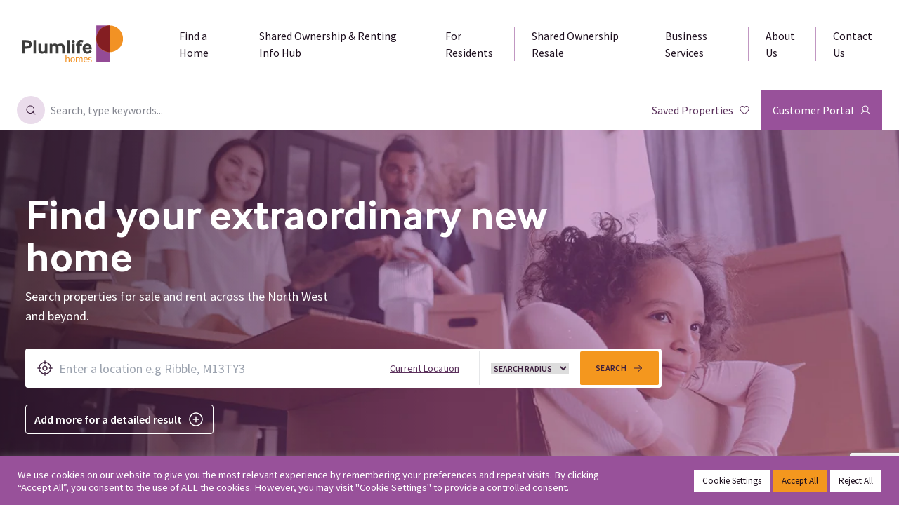

--- FILE ---
content_type: text/html; charset=UTF-8
request_url: https://www.plumlife.co.uk/
body_size: 39292
content:
<!DOCTYPE html>
<html lang="en-GB">

<head>
  <meta name="viewport" content="width=device-width, initial-scale=1">
  <link rel="preconnect" href="https://fonts.gstatic.com" crossorigin>
  <style>
    /* cyrillic-ext */
    @font-face {
      font-family: 'Source Sans Pro';
      font-style: italic;
      font-weight: 400;
      font-display: swap;
      src: url(https://fonts.gstatic.com/s/sourcesanspro/v21/6xK1dSBYKcSV-LCoeQqfX1RYOo3qPZ7qsDJT9g.woff2) format('woff2');
      unicode-range: U+0460-052F, U+1C80-1C88, U+20B4, U+2DE0-2DFF, U+A640-A69F, U+FE2E-FE2F;
    }
    /* cyrillic */
    @font-face {
      font-family: 'Source Sans Pro';
      font-style: italic;
      font-weight: 400;
      font-display: swap;
      src: url(https://fonts.gstatic.com/s/sourcesanspro/v21/6xK1dSBYKcSV-LCoeQqfX1RYOo3qPZ7jsDJT9g.woff2) format('woff2');
      unicode-range: U+0301, U+0400-045F, U+0490-0491, U+04B0-04B1, U+2116;
    }
    /* greek-ext */
    @font-face {
      font-family: 'Source Sans Pro';
      font-style: italic;
      font-weight: 400;
      font-display: swap;
      src: url(https://fonts.gstatic.com/s/sourcesanspro/v21/6xK1dSBYKcSV-LCoeQqfX1RYOo3qPZ7rsDJT9g.woff2) format('woff2');
      unicode-range: U+1F00-1FFF;
    }
    /* greek */
    @font-face {
      font-family: 'Source Sans Pro';
      font-style: italic;
      font-weight: 400;
      font-display: swap;
      src: url(https://fonts.gstatic.com/s/sourcesanspro/v21/6xK1dSBYKcSV-LCoeQqfX1RYOo3qPZ7ksDJT9g.woff2) format('woff2');
      unicode-range: U+0370-03FF;
    }
    /* vietnamese */
    @font-face {
      font-family: 'Source Sans Pro';
      font-style: italic;
      font-weight: 400;
      font-display: swap;
      src: url(https://fonts.gstatic.com/s/sourcesanspro/v21/6xK1dSBYKcSV-LCoeQqfX1RYOo3qPZ7osDJT9g.woff2) format('woff2');
      unicode-range: U+0102-0103, U+0110-0111, U+0128-0129, U+0168-0169, U+01A0-01A1, U+01AF-01B0, U+1EA0-1EF9, U+20AB;
    }
    /* latin-ext */
    @font-face {
      font-family: 'Source Sans Pro';
      font-style: italic;
      font-weight: 400;
      font-display: swap;
      src: url(https://fonts.gstatic.com/s/sourcesanspro/v21/6xK1dSBYKcSV-LCoeQqfX1RYOo3qPZ7psDJT9g.woff2) format('woff2');
      unicode-range: U+0100-024F, U+0259, U+1E00-1EFF, U+2020, U+20A0-20AB, U+20AD-20CF, U+2113, U+2C60-2C7F, U+A720-A7FF;
    }
    /* latin */
    @font-face {
      font-family: 'Source Sans Pro';
      font-style: italic;
      font-weight: 400;
      font-display: swap;
      src: url(https://fonts.gstatic.com/s/sourcesanspro/v21/6xK1dSBYKcSV-LCoeQqfX1RYOo3qPZ7nsDI.woff2) format('woff2');
      unicode-range: U+0000-00FF, U+0131, U+0152-0153, U+02BB-02BC, U+02C6, U+02DA, U+02DC, U+2000-206F, U+2074, U+20AC, U+2122, U+2191, U+2193, U+2212, U+2215, U+FEFF, U+FFFD;
    }
    /* cyrillic-ext */
    @font-face {
      font-family: 'Source Sans Pro';
      font-style: italic;
      font-weight: 600;
      font-display: swap;
      src: url(https://fonts.gstatic.com/s/sourcesanspro/v21/6xKwdSBYKcSV-LCoeQqfX1RYOo3qPZY4lCdh18Smxg.woff2) format('woff2');
      unicode-range: U+0460-052F, U+1C80-1C88, U+20B4, U+2DE0-2DFF, U+A640-A69F, U+FE2E-FE2F;
    }
    /* cyrillic */
    @font-face {
      font-family: 'Source Sans Pro';
      font-style: italic;
      font-weight: 600;
      font-display: swap;
      src: url(https://fonts.gstatic.com/s/sourcesanspro/v21/6xKwdSBYKcSV-LCoeQqfX1RYOo3qPZY4lCdo18Smxg.woff2) format('woff2');
      unicode-range: U+0301, U+0400-045F, U+0490-0491, U+04B0-04B1, U+2116;
    }
    /* greek-ext */
    @font-face {
      font-family: 'Source Sans Pro';
      font-style: italic;
      font-weight: 600;
      font-display: swap;
      src: url(https://fonts.gstatic.com/s/sourcesanspro/v21/6xKwdSBYKcSV-LCoeQqfX1RYOo3qPZY4lCdg18Smxg.woff2) format('woff2');
      unicode-range: U+1F00-1FFF;
    }
    /* greek */
    @font-face {
      font-family: 'Source Sans Pro';
      font-style: italic;
      font-weight: 600;
      font-display: swap;
      src: url(https://fonts.gstatic.com/s/sourcesanspro/v21/6xKwdSBYKcSV-LCoeQqfX1RYOo3qPZY4lCdv18Smxg.woff2) format('woff2');
      unicode-range: U+0370-03FF;
    }
    /* vietnamese */
    @font-face {
      font-family: 'Source Sans Pro';
      font-style: italic;
      font-weight: 600;
      font-display: swap;
      src: url(https://fonts.gstatic.com/s/sourcesanspro/v21/6xKwdSBYKcSV-LCoeQqfX1RYOo3qPZY4lCdj18Smxg.woff2) format('woff2');
      unicode-range: U+0102-0103, U+0110-0111, U+0128-0129, U+0168-0169, U+01A0-01A1, U+01AF-01B0, U+1EA0-1EF9, U+20AB;
    }
    /* latin-ext */
    @font-face {
      font-family: 'Source Sans Pro';
      font-style: italic;
      font-weight: 600;
      font-display: swap;
      src: url(https://fonts.gstatic.com/s/sourcesanspro/v21/6xKwdSBYKcSV-LCoeQqfX1RYOo3qPZY4lCdi18Smxg.woff2) format('woff2');
      unicode-range: U+0100-024F, U+0259, U+1E00-1EFF, U+2020, U+20A0-20AB, U+20AD-20CF, U+2113, U+2C60-2C7F, U+A720-A7FF;
    }
    /* latin */
    @font-face {
      font-family: 'Source Sans Pro';
      font-style: italic;
      font-weight: 600;
      font-display: swap;
      src: url(https://fonts.gstatic.com/s/sourcesanspro/v21/6xKwdSBYKcSV-LCoeQqfX1RYOo3qPZY4lCds18Q.woff2) format('woff2');
      unicode-range: U+0000-00FF, U+0131, U+0152-0153, U+02BB-02BC, U+02C6, U+02DA, U+02DC, U+2000-206F, U+2074, U+20AC, U+2122, U+2191, U+2193, U+2212, U+2215, U+FEFF, U+FFFD;
    }
    /* cyrillic-ext */
    @font-face {
      font-family: 'Source Sans Pro';
      font-style: italic;
      font-weight: 700;
      font-display: swap;
      src: url(https://fonts.gstatic.com/s/sourcesanspro/v21/6xKwdSBYKcSV-LCoeQqfX1RYOo3qPZZclSdh18Smxg.woff2) format('woff2');
      unicode-range: U+0460-052F, U+1C80-1C88, U+20B4, U+2DE0-2DFF, U+A640-A69F, U+FE2E-FE2F;
    }
    /* cyrillic */
    @font-face {
      font-family: 'Source Sans Pro';
      font-style: italic;
      font-weight: 700;
      font-display: swap;
      src: url(https://fonts.gstatic.com/s/sourcesanspro/v21/6xKwdSBYKcSV-LCoeQqfX1RYOo3qPZZclSdo18Smxg.woff2) format('woff2');
      unicode-range: U+0301, U+0400-045F, U+0490-0491, U+04B0-04B1, U+2116;
    }
    /* greek-ext */
    @font-face {
      font-family: 'Source Sans Pro';
      font-style: italic;
      font-weight: 700;
      font-display: swap;
      src: url(https://fonts.gstatic.com/s/sourcesanspro/v21/6xKwdSBYKcSV-LCoeQqfX1RYOo3qPZZclSdg18Smxg.woff2) format('woff2');
      unicode-range: U+1F00-1FFF;
    }
    /* greek */
    @font-face {
      font-family: 'Source Sans Pro';
      font-style: italic;
      font-weight: 700;
      font-display: swap;
      src: url(https://fonts.gstatic.com/s/sourcesanspro/v21/6xKwdSBYKcSV-LCoeQqfX1RYOo3qPZZclSdv18Smxg.woff2) format('woff2');
      unicode-range: U+0370-03FF;
    }
    /* vietnamese */
    @font-face {
      font-family: 'Source Sans Pro';
      font-style: italic;
      font-weight: 700;
      font-display: swap;
      src: url(https://fonts.gstatic.com/s/sourcesanspro/v21/6xKwdSBYKcSV-LCoeQqfX1RYOo3qPZZclSdj18Smxg.woff2) format('woff2');
      unicode-range: U+0102-0103, U+0110-0111, U+0128-0129, U+0168-0169, U+01A0-01A1, U+01AF-01B0, U+1EA0-1EF9, U+20AB;
    }
    /* latin-ext */
    @font-face {
      font-family: 'Source Sans Pro';
      font-style: italic;
      font-weight: 700;
      font-display: swap;
      src: url(https://fonts.gstatic.com/s/sourcesanspro/v21/6xKwdSBYKcSV-LCoeQqfX1RYOo3qPZZclSdi18Smxg.woff2) format('woff2');
      unicode-range: U+0100-024F, U+0259, U+1E00-1EFF, U+2020, U+20A0-20AB, U+20AD-20CF, U+2113, U+2C60-2C7F, U+A720-A7FF;
    }
    /* latin */
    @font-face {
      font-family: 'Source Sans Pro';
      font-style: italic;
      font-weight: 700;
      font-display: swap;
      src: url(https://fonts.gstatic.com/s/sourcesanspro/v21/6xKwdSBYKcSV-LCoeQqfX1RYOo3qPZZclSds18Q.woff2) format('woff2');
      unicode-range: U+0000-00FF, U+0131, U+0152-0153, U+02BB-02BC, U+02C6, U+02DA, U+02DC, U+2000-206F, U+2074, U+20AC, U+2122, U+2191, U+2193, U+2212, U+2215, U+FEFF, U+FFFD;
    }
    /* cyrillic-ext */
    @font-face {
      font-family: 'Source Sans Pro';
      font-style: normal;
      font-weight: 400;
      font-display: swap;
      src: url(https://fonts.gstatic.com/s/sourcesanspro/v21/6xK3dSBYKcSV-LCoeQqfX1RYOo3qNa7lqDY.woff2) format('woff2');
      unicode-range: U+0460-052F, U+1C80-1C88, U+20B4, U+2DE0-2DFF, U+A640-A69F, U+FE2E-FE2F;
    }
    /* cyrillic */
    @font-face {
      font-family: 'Source Sans Pro';
      font-style: normal;
      font-weight: 400;
      font-display: swap;
      src: url(https://fonts.gstatic.com/s/sourcesanspro/v21/6xK3dSBYKcSV-LCoeQqfX1RYOo3qPK7lqDY.woff2) format('woff2');
      unicode-range: U+0301, U+0400-045F, U+0490-0491, U+04B0-04B1, U+2116;
    }
    /* greek-ext */
    @font-face {
      font-family: 'Source Sans Pro';
      font-style: normal;
      font-weight: 400;
      font-display: swap;
      src: url(https://fonts.gstatic.com/s/sourcesanspro/v21/6xK3dSBYKcSV-LCoeQqfX1RYOo3qNK7lqDY.woff2) format('woff2');
      unicode-range: U+1F00-1FFF;
    }
    /* greek */
    @font-face {
      font-family: 'Source Sans Pro';
      font-style: normal;
      font-weight: 400;
      font-display: swap;
      src: url(https://fonts.gstatic.com/s/sourcesanspro/v21/6xK3dSBYKcSV-LCoeQqfX1RYOo3qO67lqDY.woff2) format('woff2');
      unicode-range: U+0370-03FF;
    }
    /* vietnamese */
    @font-face {
      font-family: 'Source Sans Pro';
      font-style: normal;
      font-weight: 400;
      font-display: swap;
      src: url(https://fonts.gstatic.com/s/sourcesanspro/v21/6xK3dSBYKcSV-LCoeQqfX1RYOo3qN67lqDY.woff2) format('woff2');
      unicode-range: U+0102-0103, U+0110-0111, U+0128-0129, U+0168-0169, U+01A0-01A1, U+01AF-01B0, U+1EA0-1EF9, U+20AB;
    }
    /* latin-ext */
    @font-face {
      font-family: 'Source Sans Pro';
      font-style: normal;
      font-weight: 400;
      font-display: swap;
      src: url(https://fonts.gstatic.com/s/sourcesanspro/v21/6xK3dSBYKcSV-LCoeQqfX1RYOo3qNq7lqDY.woff2) format('woff2');
      unicode-range: U+0100-024F, U+0259, U+1E00-1EFF, U+2020, U+20A0-20AB, U+20AD-20CF, U+2113, U+2C60-2C7F, U+A720-A7FF;
    }
    /* latin */
    @font-face {
      font-family: 'Source Sans Pro';
      font-style: normal;
      font-weight: 400;
      font-display: swap;
      src: url(https://fonts.gstatic.com/s/sourcesanspro/v21/6xK3dSBYKcSV-LCoeQqfX1RYOo3qOK7l.woff2) format('woff2');
      unicode-range: U+0000-00FF, U+0131, U+0152-0153, U+02BB-02BC, U+02C6, U+02DA, U+02DC, U+2000-206F, U+2074, U+20AC, U+2122, U+2191, U+2193, U+2212, U+2215, U+FEFF, U+FFFD;
    }
    /* cyrillic-ext */
    @font-face {
      font-family: 'Source Sans Pro';
      font-style: normal;
      font-weight: 600;
      font-display: swap;
      src: url(https://fonts.gstatic.com/s/sourcesanspro/v21/6xKydSBYKcSV-LCoeQqfX1RYOo3i54rwmhduz8A.woff2) format('woff2');
      unicode-range: U+0460-052F, U+1C80-1C88, U+20B4, U+2DE0-2DFF, U+A640-A69F, U+FE2E-FE2F;
    }
    /* cyrillic */
    @font-face {
      font-family: 'Source Sans Pro';
      font-style: normal;
      font-weight: 600;
      font-display: swap;
      src: url(https://fonts.gstatic.com/s/sourcesanspro/v21/6xKydSBYKcSV-LCoeQqfX1RYOo3i54rwkxduz8A.woff2) format('woff2');
      unicode-range: U+0301, U+0400-045F, U+0490-0491, U+04B0-04B1, U+2116;
    }
    /* greek-ext */
    @font-face {
      font-family: 'Source Sans Pro';
      font-style: normal;
      font-weight: 600;
      font-display: swap;
      src: url(https://fonts.gstatic.com/s/sourcesanspro/v21/6xKydSBYKcSV-LCoeQqfX1RYOo3i54rwmxduz8A.woff2) format('woff2');
      unicode-range: U+1F00-1FFF;
    }
    /* greek */
    @font-face {
      font-family: 'Source Sans Pro';
      font-style: normal;
      font-weight: 600;
      font-display: swap;
      src: url(https://fonts.gstatic.com/s/sourcesanspro/v21/6xKydSBYKcSV-LCoeQqfX1RYOo3i54rwlBduz8A.woff2) format('woff2');
      unicode-range: U+0370-03FF;
    }
    /* vietnamese */
    @font-face {
      font-family: 'Source Sans Pro';
      font-style: normal;
      font-weight: 600;
      font-display: swap;
      src: url(https://fonts.gstatic.com/s/sourcesanspro/v21/6xKydSBYKcSV-LCoeQqfX1RYOo3i54rwmBduz8A.woff2) format('woff2');
      unicode-range: U+0102-0103, U+0110-0111, U+0128-0129, U+0168-0169, U+01A0-01A1, U+01AF-01B0, U+1EA0-1EF9, U+20AB;
    }
    /* latin-ext */
    @font-face {
      font-family: 'Source Sans Pro';
      font-style: normal;
      font-weight: 600;
      font-display: swap;
      src: url(https://fonts.gstatic.com/s/sourcesanspro/v21/6xKydSBYKcSV-LCoeQqfX1RYOo3i54rwmRduz8A.woff2) format('woff2');
      unicode-range: U+0100-024F, U+0259, U+1E00-1EFF, U+2020, U+20A0-20AB, U+20AD-20CF, U+2113, U+2C60-2C7F, U+A720-A7FF;
    }
    /* latin */
    @font-face {
      font-family: 'Source Sans Pro';
      font-style: normal;
      font-weight: 600;
      font-display: swap;
      src: url(https://fonts.gstatic.com/s/sourcesanspro/v21/6xKydSBYKcSV-LCoeQqfX1RYOo3i54rwlxdu.woff2) format('woff2');
      unicode-range: U+0000-00FF, U+0131, U+0152-0153, U+02BB-02BC, U+02C6, U+02DA, U+02DC, U+2000-206F, U+2074, U+20AC, U+2122, U+2191, U+2193, U+2212, U+2215, U+FEFF, U+FFFD;
    }
    /* cyrillic-ext */
    @font-face {
      font-family: 'Source Sans Pro';
      font-style: normal;
      font-weight: 700;
      font-display: swap;
      src: url(https://fonts.gstatic.com/s/sourcesanspro/v21/6xKydSBYKcSV-LCoeQqfX1RYOo3ig4vwmhduz8A.woff2) format('woff2');
      unicode-range: U+0460-052F, U+1C80-1C88, U+20B4, U+2DE0-2DFF, U+A640-A69F, U+FE2E-FE2F;
    }
    /* cyrillic */
    @font-face {
      font-family: 'Source Sans Pro';
      font-style: normal;
      font-weight: 700;
      font-display: swap;
      src: url(https://fonts.gstatic.com/s/sourcesanspro/v21/6xKydSBYKcSV-LCoeQqfX1RYOo3ig4vwkxduz8A.woff2) format('woff2');
      unicode-range: U+0301, U+0400-045F, U+0490-0491, U+04B0-04B1, U+2116;
    }
    /* greek-ext */
    @font-face {
      font-family: 'Source Sans Pro';
      font-style: normal;
      font-weight: 700;
      font-display: swap;
      src: url(https://fonts.gstatic.com/s/sourcesanspro/v21/6xKydSBYKcSV-LCoeQqfX1RYOo3ig4vwmxduz8A.woff2) format('woff2');
      unicode-range: U+1F00-1FFF;
    }
    /* greek */
    @font-face {
      font-family: 'Source Sans Pro';
      font-style: normal;
      font-weight: 700;
      font-display: swap;
      src: url(https://fonts.gstatic.com/s/sourcesanspro/v21/6xKydSBYKcSV-LCoeQqfX1RYOo3ig4vwlBduz8A.woff2) format('woff2');
      unicode-range: U+0370-03FF;
    }
    /* vietnamese */
    @font-face {
      font-family: 'Source Sans Pro';
      font-style: normal;
      font-weight: 700;
      font-display: swap;
      src: url(https://fonts.gstatic.com/s/sourcesanspro/v21/6xKydSBYKcSV-LCoeQqfX1RYOo3ig4vwmBduz8A.woff2) format('woff2');
      unicode-range: U+0102-0103, U+0110-0111, U+0128-0129, U+0168-0169, U+01A0-01A1, U+01AF-01B0, U+1EA0-1EF9, U+20AB;
    }
    /* latin-ext */
    @font-face {
      font-family: 'Source Sans Pro';
      font-style: normal;
      font-weight: 700;
      font-display: swap;
      src: url(https://fonts.gstatic.com/s/sourcesanspro/v21/6xKydSBYKcSV-LCoeQqfX1RYOo3ig4vwmRduz8A.woff2) format('woff2');
      unicode-range: U+0100-024F, U+0259, U+1E00-1EFF, U+2020, U+20A0-20AB, U+20AD-20CF, U+2113, U+2C60-2C7F, U+A720-A7FF;
    }
    /* latin */
    @font-face {
      font-family: 'Source Sans Pro';
      font-style: normal;
      font-weight: 700;
      font-display: swap;
      src: url(https://fonts.gstatic.com/s/sourcesanspro/v21/6xKydSBYKcSV-LCoeQqfX1RYOo3ig4vwlxdu.woff2) format('woff2');
      unicode-range: U+0000-00FF, U+0131, U+0152-0153, U+02BB-02BC, U+02C6, U+02DA, U+02DC, U+2000-206F, U+2074, U+20AC, U+2122, U+2191, U+2193, U+2212, U+2215, U+FEFF, U+FFFD;
    }
  </style>
  <!-- Google tag (gtag.js) -->
<script async src="https://www.googletagmanager.com/gtag/js?id=G-Y732SW16WG"></script>
<script>
  window.dataLayer = window.dataLayer || [];
  function gtag(){dataLayer.push(arguments);}
  gtag('js', new Date());

  gtag('config', 'G-Y732SW16WG');
</script>    <meta name='robots' content='index, follow, max-image-preview:large, max-snippet:-1, max-video-preview:-1' />
	<style>img:is([sizes="auto" i], [sizes^="auto," i]) { contain-intrinsic-size: 3000px 1500px }</style>
	
	<!-- This site is optimized with the Yoast SEO plugin v21.3 - https://yoast.com/wordpress/plugins/seo/ -->
	<title>New Build Homes &amp; First Time Buyer Homes | Plumlife</title>
	<meta name="description" content="Find extraordinary shared ownership properties, rent to buy apartments, new build homes, and preloved houses and apartments." />
	<link rel="canonical" href="https://www.plumlife.co.uk/" />
	<meta property="og:locale" content="en_GB" />
	<meta property="og:type" content="website" />
	<meta property="og:title" content="New Build Homes &amp; First Time Buyer Homes | Plumlife" />
	<meta property="og:description" content="Find extraordinary shared ownership properties, rent to buy apartments, new build homes, and preloved houses and apartments." />
	<meta property="og:url" content="https://www.plumlife.co.uk/" />
	<meta property="og:site_name" content="Plumlife" />
<meta name="publisher" content="">
<meta property="article:publisher" content="" />
<meta name="author" content="">
<meta property="article:author" content="" />
	<meta property="article:modified_time" content="2026-01-28T09:46:30+00:00" />
	<meta name="twitter:card" content="summary_large_image" />
	<script type="application/ld+json" class="yoast-schema-graph">{"@context":"https://schema.org","@graph":[{"@type":"WebPage","@id":"https://www.plumlife.co.uk/","url":"https://www.plumlife.co.uk/","name":"New Build Homes & First Time Buyer Homes | Plumlife","isPartOf":{"@id":"https://www.plumlife.co.uk/#website"},"about":{"@id":"https://www.plumlife.co.uk/#organization"},"datePublished":"2022-07-11T13:17:09+00:00","dateModified":"2026-01-28T09:46:30+00:00","description":"Find extraordinary shared ownership properties, rent to buy apartments, new build homes, and preloved houses and apartments.","breadcrumb":{"@id":"https://www.plumlife.co.uk/#breadcrumb"},"inLanguage":"en-GB","potentialAction":[{"@type":"ReadAction","target":["https://www.plumlife.co.uk/"]}]},{"@type":"BreadcrumbList","@id":"https://www.plumlife.co.uk/#breadcrumb","itemListElement":[{"@type":"ListItem","position":1,"name":"Home"}]},{"@type":"WebSite","@id":"https://www.plumlife.co.uk/#website","url":"https://www.plumlife.co.uk/","name":"Plumlife","description":"","publisher":{"@id":"https://www.plumlife.co.uk/#organization"},"potentialAction":[{"@type":"SearchAction","target":{"@type":"EntryPoint","urlTemplate":"https://www.plumlife.co.uk/?s={search_term_string}"},"query-input":"required name=search_term_string"}],"inLanguage":"en-GB"},{"@type":"Organization","@id":"https://www.plumlife.co.uk/#organization","name":"Plumlife","url":"https://www.plumlife.co.uk/","logo":{"@type":"ImageObject","inLanguage":"en-GB","@id":"https://www.plumlife.co.uk/#/schema/logo/image/","url":"https://www.plumlife.co.uk/wp-content/uploads/sites/2/2022/09/Plumlife-Homes.svg","contentUrl":"https://www.plumlife.co.uk/wp-content/uploads/sites/2/2022/09/Plumlife-Homes.svg","width":354,"height":170,"caption":"Plumlife"},"image":{"@id":"https://www.plumlife.co.uk/#/schema/logo/image/"}}]}</script>
	<!-- / Yoast SEO plugin. -->


<link rel='dns-prefetch' href='//static.addtoany.com' />
<link rel='dns-prefetch' href='//maps.googleapis.com' />
<link rel='dns-prefetch' href='//www.youtube.com' />
<link rel='dns-prefetch' href='//www.google.com' />
<style id='classic-theme-styles-inline-css' type='text/css'>
/*! This file is auto-generated */
.wp-block-button__link{color:#fff;background-color:#32373c;border-radius:9999px;box-shadow:none;text-decoration:none;padding:calc(.667em + 2px) calc(1.333em + 2px);font-size:1.125em}.wp-block-file__button{background:#32373c;color:#fff;text-decoration:none}
</style>
<style id='safe-svg-svg-icon-style-inline-css' type='text/css'>
.safe-svg-cover{text-align:center}.safe-svg-cover .safe-svg-inside{display:inline-block;max-width:100%}.safe-svg-cover svg{height:100%;max-height:100%;max-width:100%;width:100%}

</style>
<style id='global-styles-inline-css' type='text/css'>
:root{--wp--preset--aspect-ratio--square: 1;--wp--preset--aspect-ratio--4-3: 4/3;--wp--preset--aspect-ratio--3-4: 3/4;--wp--preset--aspect-ratio--3-2: 3/2;--wp--preset--aspect-ratio--2-3: 2/3;--wp--preset--aspect-ratio--16-9: 16/9;--wp--preset--aspect-ratio--9-16: 9/16;--wp--preset--color--black: #000000;--wp--preset--color--cyan-bluish-gray: #abb8c3;--wp--preset--color--white: #ffffff;--wp--preset--color--pale-pink: #f78da7;--wp--preset--color--vivid-red: #cf2e2e;--wp--preset--color--luminous-vivid-orange: #ff6900;--wp--preset--color--luminous-vivid-amber: #fcb900;--wp--preset--color--light-green-cyan: #7bdcb5;--wp--preset--color--vivid-green-cyan: #00d084;--wp--preset--color--pale-cyan-blue: #8ed1fc;--wp--preset--color--vivid-cyan-blue: #0693e3;--wp--preset--color--vivid-purple: #9b51e0;--wp--preset--gradient--vivid-cyan-blue-to-vivid-purple: linear-gradient(135deg,rgba(6,147,227,1) 0%,rgb(155,81,224) 100%);--wp--preset--gradient--light-green-cyan-to-vivid-green-cyan: linear-gradient(135deg,rgb(122,220,180) 0%,rgb(0,208,130) 100%);--wp--preset--gradient--luminous-vivid-amber-to-luminous-vivid-orange: linear-gradient(135deg,rgba(252,185,0,1) 0%,rgba(255,105,0,1) 100%);--wp--preset--gradient--luminous-vivid-orange-to-vivid-red: linear-gradient(135deg,rgba(255,105,0,1) 0%,rgb(207,46,46) 100%);--wp--preset--gradient--very-light-gray-to-cyan-bluish-gray: linear-gradient(135deg,rgb(238,238,238) 0%,rgb(169,184,195) 100%);--wp--preset--gradient--cool-to-warm-spectrum: linear-gradient(135deg,rgb(74,234,220) 0%,rgb(151,120,209) 20%,rgb(207,42,186) 40%,rgb(238,44,130) 60%,rgb(251,105,98) 80%,rgb(254,248,76) 100%);--wp--preset--gradient--blush-light-purple: linear-gradient(135deg,rgb(255,206,236) 0%,rgb(152,150,240) 100%);--wp--preset--gradient--blush-bordeaux: linear-gradient(135deg,rgb(254,205,165) 0%,rgb(254,45,45) 50%,rgb(107,0,62) 100%);--wp--preset--gradient--luminous-dusk: linear-gradient(135deg,rgb(255,203,112) 0%,rgb(199,81,192) 50%,rgb(65,88,208) 100%);--wp--preset--gradient--pale-ocean: linear-gradient(135deg,rgb(255,245,203) 0%,rgb(182,227,212) 50%,rgb(51,167,181) 100%);--wp--preset--gradient--electric-grass: linear-gradient(135deg,rgb(202,248,128) 0%,rgb(113,206,126) 100%);--wp--preset--gradient--midnight: linear-gradient(135deg,rgb(2,3,129) 0%,rgb(40,116,252) 100%);--wp--preset--font-size--small: 13px;--wp--preset--font-size--medium: 20px;--wp--preset--font-size--large: 36px;--wp--preset--font-size--x-large: 42px;--wp--preset--spacing--20: 0.44rem;--wp--preset--spacing--30: 0.67rem;--wp--preset--spacing--40: 1rem;--wp--preset--spacing--50: 1.5rem;--wp--preset--spacing--60: 2.25rem;--wp--preset--spacing--70: 3.38rem;--wp--preset--spacing--80: 5.06rem;--wp--preset--shadow--natural: 6px 6px 9px rgba(0, 0, 0, 0.2);--wp--preset--shadow--deep: 12px 12px 50px rgba(0, 0, 0, 0.4);--wp--preset--shadow--sharp: 6px 6px 0px rgba(0, 0, 0, 0.2);--wp--preset--shadow--outlined: 6px 6px 0px -3px rgba(255, 255, 255, 1), 6px 6px rgba(0, 0, 0, 1);--wp--preset--shadow--crisp: 6px 6px 0px rgba(0, 0, 0, 1);}:where(.is-layout-flex){gap: 0.5em;}:where(.is-layout-grid){gap: 0.5em;}body .is-layout-flex{display: flex;}.is-layout-flex{flex-wrap: wrap;align-items: center;}.is-layout-flex > :is(*, div){margin: 0;}body .is-layout-grid{display: grid;}.is-layout-grid > :is(*, div){margin: 0;}:where(.wp-block-columns.is-layout-flex){gap: 2em;}:where(.wp-block-columns.is-layout-grid){gap: 2em;}:where(.wp-block-post-template.is-layout-flex){gap: 1.25em;}:where(.wp-block-post-template.is-layout-grid){gap: 1.25em;}.has-black-color{color: var(--wp--preset--color--black) !important;}.has-cyan-bluish-gray-color{color: var(--wp--preset--color--cyan-bluish-gray) !important;}.has-white-color{color: var(--wp--preset--color--white) !important;}.has-pale-pink-color{color: var(--wp--preset--color--pale-pink) !important;}.has-vivid-red-color{color: var(--wp--preset--color--vivid-red) !important;}.has-luminous-vivid-orange-color{color: var(--wp--preset--color--luminous-vivid-orange) !important;}.has-luminous-vivid-amber-color{color: var(--wp--preset--color--luminous-vivid-amber) !important;}.has-light-green-cyan-color{color: var(--wp--preset--color--light-green-cyan) !important;}.has-vivid-green-cyan-color{color: var(--wp--preset--color--vivid-green-cyan) !important;}.has-pale-cyan-blue-color{color: var(--wp--preset--color--pale-cyan-blue) !important;}.has-vivid-cyan-blue-color{color: var(--wp--preset--color--vivid-cyan-blue) !important;}.has-vivid-purple-color{color: var(--wp--preset--color--vivid-purple) !important;}.has-black-background-color{background-color: var(--wp--preset--color--black) !important;}.has-cyan-bluish-gray-background-color{background-color: var(--wp--preset--color--cyan-bluish-gray) !important;}.has-white-background-color{background-color: var(--wp--preset--color--white) !important;}.has-pale-pink-background-color{background-color: var(--wp--preset--color--pale-pink) !important;}.has-vivid-red-background-color{background-color: var(--wp--preset--color--vivid-red) !important;}.has-luminous-vivid-orange-background-color{background-color: var(--wp--preset--color--luminous-vivid-orange) !important;}.has-luminous-vivid-amber-background-color{background-color: var(--wp--preset--color--luminous-vivid-amber) !important;}.has-light-green-cyan-background-color{background-color: var(--wp--preset--color--light-green-cyan) !important;}.has-vivid-green-cyan-background-color{background-color: var(--wp--preset--color--vivid-green-cyan) !important;}.has-pale-cyan-blue-background-color{background-color: var(--wp--preset--color--pale-cyan-blue) !important;}.has-vivid-cyan-blue-background-color{background-color: var(--wp--preset--color--vivid-cyan-blue) !important;}.has-vivid-purple-background-color{background-color: var(--wp--preset--color--vivid-purple) !important;}.has-black-border-color{border-color: var(--wp--preset--color--black) !important;}.has-cyan-bluish-gray-border-color{border-color: var(--wp--preset--color--cyan-bluish-gray) !important;}.has-white-border-color{border-color: var(--wp--preset--color--white) !important;}.has-pale-pink-border-color{border-color: var(--wp--preset--color--pale-pink) !important;}.has-vivid-red-border-color{border-color: var(--wp--preset--color--vivid-red) !important;}.has-luminous-vivid-orange-border-color{border-color: var(--wp--preset--color--luminous-vivid-orange) !important;}.has-luminous-vivid-amber-border-color{border-color: var(--wp--preset--color--luminous-vivid-amber) !important;}.has-light-green-cyan-border-color{border-color: var(--wp--preset--color--light-green-cyan) !important;}.has-vivid-green-cyan-border-color{border-color: var(--wp--preset--color--vivid-green-cyan) !important;}.has-pale-cyan-blue-border-color{border-color: var(--wp--preset--color--pale-cyan-blue) !important;}.has-vivid-cyan-blue-border-color{border-color: var(--wp--preset--color--vivid-cyan-blue) !important;}.has-vivid-purple-border-color{border-color: var(--wp--preset--color--vivid-purple) !important;}.has-vivid-cyan-blue-to-vivid-purple-gradient-background{background: var(--wp--preset--gradient--vivid-cyan-blue-to-vivid-purple) !important;}.has-light-green-cyan-to-vivid-green-cyan-gradient-background{background: var(--wp--preset--gradient--light-green-cyan-to-vivid-green-cyan) !important;}.has-luminous-vivid-amber-to-luminous-vivid-orange-gradient-background{background: var(--wp--preset--gradient--luminous-vivid-amber-to-luminous-vivid-orange) !important;}.has-luminous-vivid-orange-to-vivid-red-gradient-background{background: var(--wp--preset--gradient--luminous-vivid-orange-to-vivid-red) !important;}.has-very-light-gray-to-cyan-bluish-gray-gradient-background{background: var(--wp--preset--gradient--very-light-gray-to-cyan-bluish-gray) !important;}.has-cool-to-warm-spectrum-gradient-background{background: var(--wp--preset--gradient--cool-to-warm-spectrum) !important;}.has-blush-light-purple-gradient-background{background: var(--wp--preset--gradient--blush-light-purple) !important;}.has-blush-bordeaux-gradient-background{background: var(--wp--preset--gradient--blush-bordeaux) !important;}.has-luminous-dusk-gradient-background{background: var(--wp--preset--gradient--luminous-dusk) !important;}.has-pale-ocean-gradient-background{background: var(--wp--preset--gradient--pale-ocean) !important;}.has-electric-grass-gradient-background{background: var(--wp--preset--gradient--electric-grass) !important;}.has-midnight-gradient-background{background: var(--wp--preset--gradient--midnight) !important;}.has-small-font-size{font-size: var(--wp--preset--font-size--small) !important;}.has-medium-font-size{font-size: var(--wp--preset--font-size--medium) !important;}.has-large-font-size{font-size: var(--wp--preset--font-size--large) !important;}.has-x-large-font-size{font-size: var(--wp--preset--font-size--x-large) !important;}
:where(.wp-block-post-template.is-layout-flex){gap: 1.25em;}:where(.wp-block-post-template.is-layout-grid){gap: 1.25em;}
:where(.wp-block-columns.is-layout-flex){gap: 2em;}:where(.wp-block-columns.is-layout-grid){gap: 2em;}
:root :where(.wp-block-pullquote){font-size: 1.5em;line-height: 1.6;}
</style>
<link rel='stylesheet' id='cookie-law-info-css' href='https://www.plumlife.co.uk/wp-content/plugins/cookie-law-info/legacy/public/css/cookie-law-info-public.css' type='text/css' media='all' />
<link rel='stylesheet' id='cookie-law-info-gdpr-css' href='https://www.plumlife.co.uk/wp-content/plugins/cookie-law-info/legacy/public/css/cookie-law-info-gdpr.css' type='text/css' media='all' />
<link rel='stylesheet' id='stylesheet-css' href='https://www.plumlife.co.uk/wp-content/themes/plum-life/dist/generated/dist.css' type='text/css' media='all' />
<link rel='stylesheet' id='addtoany-css' href='https://www.plumlife.co.uk/wp-content/plugins/add-to-any/addtoany.min.css' type='text/css' media='all' />
<script type="text/javascript" id="addtoany-core-js-before">
/* <![CDATA[ */
window.a2a_config=window.a2a_config||{};a2a_config.callbacks=[];a2a_config.overlays=[];a2a_config.templates={};a2a_localize = {
	Share: "Share",
	Save: "Save",
	Subscribe: "Subscribe",
	Email: "Email",
	Bookmark: "Bookmark",
	ShowAll: "Show All",
	ShowLess: "Show less",
	FindServices: "Find service(s)",
	FindAnyServiceToAddTo: "Instantly find any service to add to",
	PoweredBy: "Powered by",
	ShareViaEmail: "Share via email",
	SubscribeViaEmail: "Subscribe via email",
	BookmarkInYourBrowser: "Bookmark in your browser",
	BookmarkInstructions: "Press Ctrl+D or \u2318+D to bookmark this page",
	AddToYourFavorites: "Add to your favourites",
	SendFromWebOrProgram: "Send from any email address or email program",
	EmailProgram: "Email program",
	More: "More&#8230;",
	ThanksForSharing: "Thanks for sharing!",
	ThanksForFollowing: "Thanks for following!"
};
/* ]]> */
</script>
<script type="text/javascript" async src="https://static.addtoany.com/menu/page.js" id="addtoany-core-js"></script>
<script type="text/javascript" src="https://www.plumlife.co.uk/wp-includes/js/jquery/jquery.min.js" id="jquery-core-js"></script>
<script type="text/javascript" src="https://www.plumlife.co.uk/wp-includes/js/jquery/jquery-migrate.min.js" id="jquery-migrate-js"></script>
<script type="text/javascript" async src="https://www.plumlife.co.uk/wp-content/plugins/add-to-any/addtoany.min.js" id="addtoany-jquery-js"></script>
<script type="text/javascript" id="cookie-law-info-js-extra">
/* <![CDATA[ */
var Cli_Data = {"nn_cookie_ids":[],"cookielist":[],"non_necessary_cookies":[],"ccpaEnabled":"","ccpaRegionBased":"","ccpaBarEnabled":"","strictlyEnabled":["necessary","obligatoire"],"ccpaType":"gdpr","js_blocking":"1","custom_integration":"","triggerDomRefresh":"","secure_cookies":""};
var cli_cookiebar_settings = {"animate_speed_hide":"500","animate_speed_show":"500","background":"#98519a","border":"#b1a6a6c2","border_on":"","button_1_button_colour":"#f4971e","button_1_button_hover":"#c37918","button_1_link_colour":"#1e101f","button_1_as_button":"1","button_1_new_win":"","button_2_button_colour":"#333","button_2_button_hover":"#292929","button_2_link_colour":"#1e101f","button_2_as_button":"","button_2_hidebar":"","button_3_button_colour":"#ffffff","button_3_button_hover":"#cccccc","button_3_link_colour":"#1e101f","button_3_as_button":"1","button_3_new_win":"","button_4_button_colour":"#ffffff","button_4_button_hover":"#cccccc","button_4_link_colour":"#1e101f","button_4_as_button":"1","button_7_button_colour":"#f4971e","button_7_button_hover":"#c37918","button_7_link_colour":"#1e101f","button_7_as_button":"1","button_7_new_win":"","font_family":"inherit","header_fix":"","notify_animate_hide":"1","notify_animate_show":"","notify_div_id":"#cookie-law-info-bar","notify_position_horizontal":"right","notify_position_vertical":"bottom","scroll_close":"","scroll_close_reload":"","accept_close_reload":"","reject_close_reload":"","showagain_tab":"","showagain_background":"#fff","showagain_border":"#000","showagain_div_id":"#cookie-law-info-again","showagain_x_position":"100px","text":"#ffffff","show_once_yn":"","show_once":"10000","logging_on":"","as_popup":"","popup_overlay":"1","bar_heading_text":"","cookie_bar_as":"banner","popup_showagain_position":"bottom-right","widget_position":"left"};
var log_object = {"ajax_url":"https:\/\/www.plumlife.co.uk\/wp-admin\/admin-ajax.php"};
/* ]]> */
</script>
<script type="text/javascript" src="https://www.plumlife.co.uk/wp-content/plugins/cookie-law-info/legacy/public/js/cookie-law-info-public.js" id="cookie-law-info-js"></script>
<script type="text/javascript" id="javascript-js-extra">
/* <![CDATA[ */
var wpAjax = {"ajaxUrl":"https:\/\/www.plumlife.co.uk\/wp-admin\/admin-ajax.php"};
/* ]]> */
</script>
<script type="text/javascript" src="https://www.plumlife.co.uk/wp-content/themes/plum-life/dist/generated/dist.js" id="javascript-js"></script>
<link rel="https://api.w.org/" href="https://www.plumlife.co.uk/wp-json/" /><link rel="alternate" title="JSON" type="application/json" href="https://www.plumlife.co.uk/wp-json/wp/v2/pages/2" /><link rel='shortlink' href='https://www.plumlife.co.uk/' />
<link rel="alternate" title="oEmbed (JSON)" type="application/json+oembed" href="https://www.plumlife.co.uk/wp-json/oembed/1.0/embed?url=https%3A%2F%2Fwww.plumlife.co.uk%2F" />
<link rel="alternate" title="oEmbed (XML)" type="text/xml+oembed" href="https://www.plumlife.co.uk/wp-json/oembed/1.0/embed?url=https%3A%2F%2Fwww.plumlife.co.uk%2F&#038;format=xml" />
<!-- Google Tag Manager -->
<script type="text/plain" data-cli-class="cli-blocker-script"  data-cli-script-type="analytics" data-cli-block="true"  data-cli-element-position="head">(function (w, d, s, l, i) {
            w[l] = w[l] || []; w[l].push({
                'gtm.start':
                    new Date().getTime(), event: 'gtm.js'
            }); var f = d.getElementsByTagName(s)[0],
                j = d.createElement(s), dl = l != 'dataLayer' ? '&l=' + l : ''; j.async = true; j.src =
                    'https://www.googletagmanager.com/gtm.js?id=' + i + dl; f.parentNode.insertBefore(j, f);
        })(window, document, 'script', 'dataLayer', 'GTM-WD39XX8');</script>
<!-- Hotjar Tracking Code for https://www.plumlife.co.uk -->
<script type="text/plain" data-cli-class="cli-blocker-script"  data-cli-script-type="analytics" data-cli-block="true"  data-cli-element-position="head">
   (function(h,o,t,j,a,r){
       h.hj=h.hj||function(){(h.hj.q=h.hj.q||[]).push(arguments)};
       h._hjSettings={hjid:3148624,hjsv:6};
       a=o.getElementsByTagName('head')[0];
       r=o.createElement('script');r.async=1;
       r.src=t+h._hjSettings.hjid+j+h._hjSettings.hjsv;
       a.appendChild(r);
   })(window,document,'https://static.hotjar.com/c/hotjar-','.js?sv=');
</script><script type="text/plain" data-cli-class="cli-blocker-script"  data-cli-script-type="advertisement" data-cli-block="true"  data-cli-element-position="head">console.log('Test');</script><link rel="icon" type="image/png" sizes="16x16" href="https://www.plumlife.co.uk/wp-content/uploads/sites/2/2022/09/Fav-192-80x80.png" />
<link rel="icon" type="image/png" sizes="32x32" href="https://www.plumlife.co.uk/wp-content/uploads/sites/2/2022/09/Fav-192-80x80.png" />
<link rel="icon" type="image/png" sizes="96x96" href="https://www.plumlife.co.uk/wp-content/uploads/sites/2/2022/09/Fav-192-150x150.png" />
<link rel="icon" type="image/png" sizes="128x128" href="https://www.plumlife.co.uk/wp-content/uploads/sites/2/2022/09/Fav-192-150x150.png" />
<link rel="icon" type="image/png" sizes="196x196" href="https://www.plumlife.co.uk/wp-content/uploads/sites/2/2022/09/Fav-192.png" />
<link rel="apple-touch-icon-precomposed" sizes="57x57" href="https://www.plumlife.co.uk/wp-content/uploads/sites/2/2022/09/Fav-192-80x80.png" />
<link rel="apple-touch-icon-precomposed" sizes="60x60" href="https://www.plumlife.co.uk/wp-content/uploads/sites/2/2022/09/Fav-192-80x80.png" />
<link rel="apple-touch-icon-precomposed" sizes="72x72" href="https://www.plumlife.co.uk/wp-content/uploads/sites/2/2022/09/Fav-192-80x80.png" />
<link rel="apple-touch-icon-precomposed" sizes="76x76" href="https://www.plumlife.co.uk/wp-content/uploads/sites/2/2022/09/Fav-192-80x80.png" />
<link rel="apple-touch-icon-precomposed" sizes="114x114" href="https://www.plumlife.co.uk/wp-content/uploads/sites/2/2022/09/Fav-192-150x150.png" />
<link rel="apple-touch-icon-precomposed" sizes="120x120" href="https://www.plumlife.co.uk/wp-content/uploads/sites/2/2022/09/Fav-192-150x150.png" />
<link rel="apple-touch-icon-precomposed" sizes="144x144" href="https://www.plumlife.co.uk/wp-content/uploads/sites/2/2022/09/Fav-192-150x150.png" />
<link rel="apple-touch-icon-precomposed" sizes="152x152" href="https://www.plumlife.co.uk/wp-content/uploads/sites/2/2022/09/Fav-192.png" />
<link rel="apple-touch-icon-precomposed" sizes="144x144" href="https://www.plumlife.co.uk/wp-content/uploads/sites/2/2022/09/Fav-192-150x150.png" />
<meta name="msapplication-TileImage" content="https://www.plumlife.co.uk/wp-content/uploads/sites/2/2022/09/Fav-192-150x150.png" />
<meta name="msapplication-square70x70logo" content="https://www.plumlife.co.uk/wp-content/uploads/sites/2/2022/09/Fav-192-80x80.png" />
<meta name="msapplication-square150x150logo" content="https://www.plumlife.co.uk/wp-content/uploads/sites/2/2022/09/Fav-192-150x150.png" />
<meta name="msapplication-square310x310logo" content="https://www.plumlife.co.uk/wp-content/uploads/sites/2/2022/09/Fav-192.png" />
</head>

<body data-rsssl=1>
  <div class="dark-overlay"></div>
  <div class="relative bg-white px-3">
    <div class="absolute inset-0 z-20 pointer-events-none" aria-hidden="true"></div>
    <div class="relative z-50 border-b border-b-neutral50 sticky-mobile">
        <div class="max-w-7xl h-14 mx-auto flex justify-between items-center lg:space-x-10 lg:h-32">
            <a href="/" class="inline-block relative z-50" title="Go to homepage">
                <img class="w-28 h-auto lg:w-52" src="https://www.plumlife.co.uk/wp-content/uploads/sites/2/2022/09/Plumlife-Homes.svg" alt="Plum Life Logo"/>
            </a>
            <div class="hidden lg:flex lg:items-center lg:justify-between lg:h-full">
                <nav class="flex h-full items-center">
                                                                    <div class="main-link group h-full">
                            <div class="h-full relative flex items-center border-b-2 border-b-white">
                                <a href="https://www.plumlife.co.uk/find-a-home/" class="relative px-6 border-r border-r-purple300 text-purple900 group-hover:text-purple600">
                                    Find a Home                                </a>
                                <div class="opacity-0 group absolute bottom-0 left-1/2 -translate-x-1/2 h-[2px] w-[calc(100%-3rem)] bg-purple500 group-hover:opacity-100"></div>
                            </div>
                                                                                                                                                                            <div class="hidden w-full h-14 absolute top-20 z-40 left-0 group-hover:block"></div>
                                        <div class="hidden absolute pt-8 pb-16 border-t border-t-neutral50 z-50 top-full inset-x-0 transform shadow-lg bg-white group-hover:block">
                                            <div class="max-w-7xl mx-auto px-6">
                                                                                                <div class="max-w-7xl mx-auto mb-4">
                                                    <h2 class="text-3xl text-purple600 font-bold">Find a Home</h2>
                                                </div>
                                                                                                <nav class="relative max-w-7xl mx-auto grid grid-cols-1 lg:grid-cols-3">
                                                                                                                                                                    <div class="bg-white lg:px-14 first:pl-0">
                                                                                                                            <h3 class="text-lg text-purple500 font-bold">Property Search</h3>
                                                                                                                                                                                        <ul>
                                                                                                                                                                                                                                                                                                                                                                                                                                            <li class="first:mt-3 nav-button text-neutral900 font-semibold bg-neutral50 py-3 pl-9 pr-4 mb-2 relative overflow-hidden">
                                                                            <div class="button-accent w-12 h-14 rounded-full absolute -left-7 top-1/2 -translate-y-1/2"></div>                                                                            <a class="flex items-center justify-between" href="https://www.plumlife.co.uk/shared-ownership/">Shared Ownership Sales                                                                                <svg class="mr-2 transition-all" width="16" height="16" viewBox="0 0 24 24" fill="none" xmlns="http://www.w3.org/2000/svg">
                                                                                    <path d="M3.75 12.0001h16.5M13.5 5.25 20.25 12l-6.75 6.75" stroke="currentColor" stroke-width="2" stroke-linecap="round" stroke-linejoin="round"/>
                                                                                </svg>
                                                                            </a>
                                                                        </li>
                                                                                                                                                                                                                                                                                                                                                                                                                                            <li class="first:mt-3 nav-button text-neutral900 font-semibold bg-neutral50 py-3 pl-9 pr-4 mb-2 relative overflow-hidden">
                                                                            <div class="button-accent w-12 h-14 rounded-full absolute -left-7 top-1/2 -translate-y-1/2"></div>                                                                            <a class="flex items-center justify-between" href="https://www.plumlife.co.uk/plumlife-move-shared-ownership-homes-for-sale/">Pre-loved Shared Ownership Homes                                                                                <svg class="mr-2 transition-all" width="16" height="16" viewBox="0 0 24 24" fill="none" xmlns="http://www.w3.org/2000/svg">
                                                                                    <path d="M3.75 12.0001h16.5M13.5 5.25 20.25 12l-6.75 6.75" stroke="currentColor" stroke-width="2" stroke-linecap="round" stroke-linejoin="round"/>
                                                                                </svg>
                                                                            </a>
                                                                        </li>
                                                                                                                                                                                                                                                                                                                                                                                                                                            <li class="first:mt-3 nav-button text-neutral900 font-semibold bg-neutral50 py-3 pl-9 pr-4 mb-2 relative overflow-hidden">
                                                                            <div class="button-accent w-12 h-14 rounded-full absolute -left-7 top-1/2 -translate-y-1/2"></div>                                                                            <a class="flex items-center justify-between" href="https://www.plumlife.co.uk/new-build-homes/">New Market Sales                                                                                <svg class="mr-2 transition-all" width="16" height="16" viewBox="0 0 24 24" fill="none" xmlns="http://www.w3.org/2000/svg">
                                                                                    <path d="M3.75 12.0001h16.5M13.5 5.25 20.25 12l-6.75 6.75" stroke="currentColor" stroke-width="2" stroke-linecap="round" stroke-linejoin="round"/>
                                                                                </svg>
                                                                            </a>
                                                                        </li>
                                                                                                                                                                                                                                                                                                                                                                                                                                            <li class="first:mt-3 nav-button text-neutral900 font-semibold bg-neutral50 py-3 pl-9 pr-4 mb-2 relative overflow-hidden">
                                                                            <div class="button-accent w-12 h-14 rounded-full absolute -left-7 top-1/2 -translate-y-1/2"></div>                                                                            <a class="flex items-center justify-between" href="https://www.plumlife.co.uk/info-hub/renting/rent-to-buy/">Rent to Buy                                                                                <svg class="mr-2 transition-all" width="16" height="16" viewBox="0 0 24 24" fill="none" xmlns="http://www.w3.org/2000/svg">
                                                                                    <path d="M3.75 12.0001h16.5M13.5 5.25 20.25 12l-6.75 6.75" stroke="currentColor" stroke-width="2" stroke-linecap="round" stroke-linejoin="round"/>
                                                                                </svg>
                                                                            </a>
                                                                        </li>
                                                                                                                                                                                                                                                                                                                                                                                                                                            <li class="first:mt-3 nav-button text-neutral900 font-semibold bg-neutral50 py-3 pl-9 pr-4 mb-2 relative overflow-hidden">
                                                                            <div class="button-accent w-12 h-14 rounded-full absolute -left-7 top-1/2 -translate-y-1/2"></div>                                                                            <a class="flex items-center justify-between" href="https://www.plumlife.co.uk/for-rent/">For Rent                                                                                <svg class="mr-2 transition-all" width="16" height="16" viewBox="0 0 24 24" fill="none" xmlns="http://www.w3.org/2000/svg">
                                                                                    <path d="M3.75 12.0001h16.5M13.5 5.25 20.25 12l-6.75 6.75" stroke="currentColor" stroke-width="2" stroke-linecap="round" stroke-linejoin="round"/>
                                                                                </svg>
                                                                            </a>
                                                                        </li>
                                                                                                                                                                                                                                                                                                                                                                                                                                            <li class="first:mt-3 nav-button text-neutral900 font-semibold bg-neutral50 py-3 pl-9 pr-4 mb-2 relative overflow-hidden">
                                                                            <div class="button-accent w-12 h-14 rounded-full absolute -left-7 top-1/2 -translate-y-1/2"></div>                                                                            <a class="flex items-center justify-between" href="https://www.plumlife.co.uk/our-locations/">Our Locations                                                                                <svg class="mr-2 transition-all" width="16" height="16" viewBox="0 0 24 24" fill="none" xmlns="http://www.w3.org/2000/svg">
                                                                                    <path d="M3.75 12.0001h16.5M13.5 5.25 20.25 12l-6.75 6.75" stroke="currentColor" stroke-width="2" stroke-linecap="round" stroke-linejoin="round"/>
                                                                                </svg>
                                                                            </a>
                                                                        </li>
                                                                                                                                    </ul>
                                                                                                                    </div>
                                                                                                    </nav>
                                            </div>
                                        </div>
                                                                                                                        </div>
                                                                    <div class="main-link group h-full">
                            <div class="h-full relative flex items-center border-b-2 border-b-white">
                                <a href="https://www.plumlife.co.uk/info-hub/shared-ownership-information-hub/ " class="relative px-6 border-r border-r-purple300 text-purple900 group-hover:text-purple600">
                                    Shared Ownership & Renting Info Hub                                </a>
                                <div class="opacity-0 group absolute bottom-0 left-1/2 -translate-x-1/2 h-[2px] w-[calc(100%-3rem)] bg-purple500 group-hover:opacity-100"></div>
                            </div>
                                                                                                                                                                            <div class="hidden w-full h-14 absolute top-20 z-40 left-0 group-hover:block"></div>
                                        <div class="hidden absolute pt-8 pb-16 border-t border-t-neutral50 z-50 top-full inset-x-0 transform shadow-lg bg-white group-hover:block">
                                            <div class="max-w-7xl mx-auto px-6">
                                                                                                <div class="max-w-7xl mx-auto mb-4">
                                                    <h2 class="text-3xl text-purple600 font-bold">Shared Ownership & Renting Information Hub</h2>
                                                </div>
                                                                                                <nav class="relative max-w-7xl mx-auto grid grid-cols-1 lg:grid-cols-3">
                                                                                                                                                                    <div class="bg-white lg:px-14 first:pl-0">
                                                                                                                            <h3 class="text-lg text-purple500 font-bold">Key Information</h3>
                                                                                                                                                                                        <ul>
                                                                                                                                                                                                                                                                                                                                                                                                                                            <li class="first:mt-3 nav-button text-neutral900 font-semibold bg-neutral50 py-3 pl-9 pr-4 mb-2 relative overflow-hidden">
                                                                            <div class="button-accent w-12 h-14 rounded-full absolute -left-7 top-1/2 -translate-y-1/2"></div>                                                                            <a class="flex items-center justify-between" href="https://www.plumlife.co.uk/info-hub/shared-ownership-information-hub/ ">Shared Ownership Information Hub                                                                                <svg class="mr-2 transition-all" width="16" height="16" viewBox="0 0 24 24" fill="none" xmlns="http://www.w3.org/2000/svg">
                                                                                    <path d="M3.75 12.0001h16.5M13.5 5.25 20.25 12l-6.75 6.75" stroke="currentColor" stroke-width="2" stroke-linecap="round" stroke-linejoin="round"/>
                                                                                </svg>
                                                                            </a>
                                                                        </li>
                                                                                                                                                                                                                                                                                                                                                                                                                                            <li class="first:mt-3 nav-button text-neutral900 font-semibold bg-neutral50 py-3 pl-9 pr-4 mb-2 relative overflow-hidden">
                                                                            <div class="button-accent w-12 h-14 rounded-full absolute -left-7 top-1/2 -translate-y-1/2"></div>                                                                            <a class="flex items-center justify-between" href="https://www.plumlife.co.uk/affordability-calculator/">Shared Ownership Affordability Calculator                                                                                <svg class="mr-2 transition-all" width="16" height="16" viewBox="0 0 24 24" fill="none" xmlns="http://www.w3.org/2000/svg">
                                                                                    <path d="M3.75 12.0001h16.5M13.5 5.25 20.25 12l-6.75 6.75" stroke="currentColor" stroke-width="2" stroke-linecap="round" stroke-linejoin="round"/>
                                                                                </svg>
                                                                            </a>
                                                                        </li>
                                                                                                                                                                                                                                                                                                                                                                                                                                            <li class="first:mt-3 nav-button text-neutral900 font-semibold bg-neutral50 py-3 pl-9 pr-4 mb-2 relative overflow-hidden">
                                                                            <div class="button-accent w-12 h-14 rounded-full absolute -left-7 top-1/2 -translate-y-1/2"></div>                                                                            <a class="flex items-center justify-between" href="https://www.plumlife.co.uk/info-hub/renting/">Renting Information Hub                                                                                <svg class="mr-2 transition-all" width="16" height="16" viewBox="0 0 24 24" fill="none" xmlns="http://www.w3.org/2000/svg">
                                                                                    <path d="M3.75 12.0001h16.5M13.5 5.25 20.25 12l-6.75 6.75" stroke="currentColor" stroke-width="2" stroke-linecap="round" stroke-linejoin="round"/>
                                                                                </svg>
                                                                            </a>
                                                                        </li>
                                                                                                                                    </ul>
                                                                                                                    </div>
                                                                                                                                                                    <div class="bg-white lg:px-14 first:pl-0">
                                                                                                                            <h3 class="text-lg text-purple500 font-bold">Your Shared Ownership Guide </h3>
                                                                                                                                                                                        <ul>
                                                                                                                                                                                                                                                                                                                                                                                                                                            <li class="first:mt-3 nav-button text-neutral900 font-semibold bg-neutral50 py-3 pl-9 pr-4 mb-2 relative overflow-hidden">
                                                                            <div class="button-accent w-12 h-14 rounded-full absolute -left-7 top-1/2 -translate-y-1/2"></div>                                                                            <a class="flex items-center justify-between" href="https://www.plumlife.co.uk/info-hub/shared-ownership-information-hub/first-homes/ ">Introduction to Shared Ownership                                                                                <svg class="mr-2 transition-all" width="16" height="16" viewBox="0 0 24 24" fill="none" xmlns="http://www.w3.org/2000/svg">
                                                                                    <path d="M3.75 12.0001h16.5M13.5 5.25 20.25 12l-6.75 6.75" stroke="currentColor" stroke-width="2" stroke-linecap="round" stroke-linejoin="round"/>
                                                                                </svg>
                                                                            </a>
                                                                        </li>
                                                                                                                                                                                                                                                                                                                                                                                                                                            <li class="first:mt-3 nav-button text-neutral900 font-semibold bg-neutral50 py-3 pl-9 pr-4 mb-2 relative overflow-hidden">
                                                                            <div class="button-accent w-12 h-14 rounded-full absolute -left-7 top-1/2 -translate-y-1/2"></div>                                                                            <a class="flex items-center justify-between" href="https://www.plumlife.co.uk/info-hub/shared-ownership-information-hub/buying-process/">Buying Process                                                                                <svg class="mr-2 transition-all" width="16" height="16" viewBox="0 0 24 24" fill="none" xmlns="http://www.w3.org/2000/svg">
                                                                                    <path d="M3.75 12.0001h16.5M13.5 5.25 20.25 12l-6.75 6.75" stroke="currentColor" stroke-width="2" stroke-linecap="round" stroke-linejoin="round"/>
                                                                                </svg>
                                                                            </a>
                                                                        </li>
                                                                                                                                                                                                                                                                                                                                                                                                                                            <li class="first:mt-3 nav-button text-neutral900 font-semibold bg-neutral50 py-3 pl-9 pr-4 mb-2 relative overflow-hidden">
                                                                            <div class="button-accent w-12 h-14 rounded-full absolute -left-7 top-1/2 -translate-y-1/2"></div>                                                                            <a class="flex items-center justify-between" href="https://www.plumlife.co.uk/info-hub/shared-ownership-information-hub/shared-ownership-faqs/">Shared Ownership FAQ's                                                                                <svg class="mr-2 transition-all" width="16" height="16" viewBox="0 0 24 24" fill="none" xmlns="http://www.w3.org/2000/svg">
                                                                                    <path d="M3.75 12.0001h16.5M13.5 5.25 20.25 12l-6.75 6.75" stroke="currentColor" stroke-width="2" stroke-linecap="round" stroke-linejoin="round"/>
                                                                                </svg>
                                                                            </a>
                                                                        </li>
                                                                                                                                                                                                                                                                                                                                                                                                                                            <li class="first:mt-3 nav-button text-neutral900 font-semibold bg-neutral50 py-3 pl-9 pr-4 mb-2 relative overflow-hidden">
                                                                            <div class="button-accent w-12 h-14 rounded-full absolute -left-7 top-1/2 -translate-y-1/2"></div>                                                                            <a class="flex items-center justify-between" href="https://www.plumlife.co.uk/for-residents/how-do-i-buy-my-home/">How to Buy More Shares                                                                                <svg class="mr-2 transition-all" width="16" height="16" viewBox="0 0 24 24" fill="none" xmlns="http://www.w3.org/2000/svg">
                                                                                    <path d="M3.75 12.0001h16.5M13.5 5.25 20.25 12l-6.75 6.75" stroke="currentColor" stroke-width="2" stroke-linecap="round" stroke-linejoin="round"/>
                                                                                </svg>
                                                                            </a>
                                                                        </li>
                                                                                                                                                                                                                                                                                                                                                                                                                                            <li class="first:mt-3 nav-button text-neutral900 font-semibold bg-neutral50 py-3 pl-9 pr-4 mb-2 relative overflow-hidden">
                                                                            <div class="button-accent w-12 h-14 rounded-full absolute -left-7 top-1/2 -translate-y-1/2"></div>                                                                            <a class="flex items-center justify-between" href="https://www.plumlife.co.uk/info-hub/shared-ownership-information-hub/help-to-buy/">Debunking Shared Ownership Myths                                                                                <svg class="mr-2 transition-all" width="16" height="16" viewBox="0 0 24 24" fill="none" xmlns="http://www.w3.org/2000/svg">
                                                                                    <path d="M3.75 12.0001h16.5M13.5 5.25 20.25 12l-6.75 6.75" stroke="currentColor" stroke-width="2" stroke-linecap="round" stroke-linejoin="round"/>
                                                                                </svg>
                                                                            </a>
                                                                        </li>
                                                                                                                                    </ul>
                                                                                                                    </div>
                                                                                                    </nav>
                                            </div>
                                        </div>
                                                                                                                        </div>
                                                                    <div class="main-link group h-full">
                            <div class="h-full relative flex items-center border-b-2 border-b-white">
                                <a href="https://www.plumlife.co.uk/for-residents/" class="relative px-6 border-r border-r-purple300 text-purple900 group-hover:text-purple600">
                                    For Residents                                </a>
                                <div class="opacity-0 group absolute bottom-0 left-1/2 -translate-x-1/2 h-[2px] w-[calc(100%-3rem)] bg-purple500 group-hover:opacity-100"></div>
                            </div>
                                                                                                                                                                            <div class="hidden w-full h-14 absolute top-20 z-40 left-0 group-hover:block"></div>
                                        <div class="hidden absolute pt-8 pb-16 border-t border-t-neutral50 z-50 top-full inset-x-0 transform shadow-lg bg-white group-hover:block">
                                            <div class="max-w-7xl mx-auto px-6">
                                                                                                <div class="max-w-7xl mx-auto mb-4">
                                                    <h2 class="text-3xl text-purple600 font-bold">Services for existing customers</h2>
                                                </div>
                                                                                                <nav class="relative max-w-7xl mx-auto grid grid-cols-1 lg:grid-cols-3">
                                                                                                                                                                    <div class="bg-white lg:px-14 first:pl-0">
                                                                                                                            <h3 class="text-lg text-purple500 font-bold">Key information</h3>
                                                                                                                                                                                        <ul>
                                                                                                                                                                                                                                                                                                                                                                                                                                            <li class="first:mt-3 nav-button text-neutral900 font-semibold bg-neutral50 py-3 pl-9 pr-4 mb-2 relative overflow-hidden">
                                                                            <div class="button-accent w-12 h-14 rounded-full absolute -left-7 top-1/2 -translate-y-1/2"></div>                                                                            <a class="flex items-center justify-between" href="https://www.plumlife.co.uk/for-residents/for-customers-rent/">Customers Who Rent                                                                                <svg class="mr-2 transition-all" width="16" height="16" viewBox="0 0 24 24" fill="none" xmlns="http://www.w3.org/2000/svg">
                                                                                    <path d="M3.75 12.0001h16.5M13.5 5.25 20.25 12l-6.75 6.75" stroke="currentColor" stroke-width="2" stroke-linecap="round" stroke-linejoin="round"/>
                                                                                </svg>
                                                                            </a>
                                                                        </li>
                                                                                                                                                                                                                                                                                                                                                                                                                                            <li class="first:mt-3 nav-button text-neutral900 font-semibold bg-neutral50 py-3 pl-9 pr-4 mb-2 relative overflow-hidden">
                                                                            <div class="button-accent w-12 h-14 rounded-full absolute -left-7 top-1/2 -translate-y-1/2"></div>                                                                            <a class="flex items-center justify-between" href="https://www.plumlife.co.uk/for-residents/shared-ownership-home-owners/">Homeowner Customers                                                                                <svg class="mr-2 transition-all" width="16" height="16" viewBox="0 0 24 24" fill="none" xmlns="http://www.w3.org/2000/svg">
                                                                                    <path d="M3.75 12.0001h16.5M13.5 5.25 20.25 12l-6.75 6.75" stroke="currentColor" stroke-width="2" stroke-linecap="round" stroke-linejoin="round"/>
                                                                                </svg>
                                                                            </a>
                                                                        </li>
                                                                                                                                                                                                                                                                                                                                                                                                                                            <li class="first:mt-3 nav-button text-neutral900 font-semibold bg-neutral50 py-3 pl-9 pr-4 mb-2 relative overflow-hidden">
                                                                            <div class="button-accent w-12 h-14 rounded-full absolute -left-7 top-1/2 -translate-y-1/2"></div>                                                                            <a class="flex items-center justify-between" href="https://www.plumlife.co.uk/for-residents">Services for Existing Customers                                                                                <svg class="mr-2 transition-all" width="16" height="16" viewBox="0 0 24 24" fill="none" xmlns="http://www.w3.org/2000/svg">
                                                                                    <path d="M3.75 12.0001h16.5M13.5 5.25 20.25 12l-6.75 6.75" stroke="currentColor" stroke-width="2" stroke-linecap="round" stroke-linejoin="round"/>
                                                                                </svg>
                                                                            </a>
                                                                        </li>
                                                                                                                                                                                                                                                                                                                                                                                                                                            <li class="first:mt-3 nav-button text-neutral900 font-semibold bg-neutral50 py-3 pl-9 pr-4 mb-2 relative overflow-hidden">
                                                                            <div class="button-accent w-12 h-14 rounded-full absolute -left-7 top-1/2 -translate-y-1/2"></div>                                                                            <a class="flex items-center justify-between" href="https://www.plumlife.co.uk/for-residents/how-do-i-get-involved/">Get Involved                                                                                <svg class="mr-2 transition-all" width="16" height="16" viewBox="0 0 24 24" fill="none" xmlns="http://www.w3.org/2000/svg">
                                                                                    <path d="M3.75 12.0001h16.5M13.5 5.25 20.25 12l-6.75 6.75" stroke="currentColor" stroke-width="2" stroke-linecap="round" stroke-linejoin="round"/>
                                                                                </svg>
                                                                            </a>
                                                                        </li>
                                                                                                                                                                                                                                                                                                                                                                                                                                            <li class="first:mt-3 nav-button text-neutral900 font-semibold bg-neutral50 py-3 pl-9 pr-4 mb-2 relative overflow-hidden">
                                                                            <div class="button-accent w-12 h-14 rounded-full absolute -left-7 top-1/2 -translate-y-1/2"></div>                                                                            <a class="flex items-center justify-between" href="https://www.plumlife.co.uk/for-residents/for-customers-rent/repair-responsibilities-and-tips/">Repair Responsibilities and Tips                                                                                <svg class="mr-2 transition-all" width="16" height="16" viewBox="0 0 24 24" fill="none" xmlns="http://www.w3.org/2000/svg">
                                                                                    <path d="M3.75 12.0001h16.5M13.5 5.25 20.25 12l-6.75 6.75" stroke="currentColor" stroke-width="2" stroke-linecap="round" stroke-linejoin="round"/>
                                                                                </svg>
                                                                            </a>
                                                                        </li>
                                                                                                                                                                                                                                                                                                                                                                                                                                            <li class="first:mt-3 nav-button text-neutral900 font-semibold bg-neutral50 py-3 pl-9 pr-4 mb-2 relative overflow-hidden">
                                                                            <div class="button-accent w-12 h-14 rounded-full absolute -left-7 top-1/2 -translate-y-1/2"></div>                                                                            <a class="flex items-center justify-between" href="https://greatplaces.max-mediagroup.co.uk/hug-plumlife/welcome">Home User Guide                                                                                <svg class="mr-2 transition-all" width="16" height="16" viewBox="0 0 24 24" fill="none" xmlns="http://www.w3.org/2000/svg">
                                                                                    <path d="M3.75 12.0001h16.5M13.5 5.25 20.25 12l-6.75 6.75" stroke="currentColor" stroke-width="2" stroke-linecap="round" stroke-linejoin="round"/>
                                                                                </svg>
                                                                            </a>
                                                                        </li>
                                                                                                                                    </ul>
                                                                                                                    </div>
                                                                                                                                                                    <div class="bg-white lg:px-14 first:pl-0">
                                                                                                                            <h3 class="text-lg text-purple500 font-bold">Plumlife Customer Portal</h3>
                                                                                                                                                                                        <ul>
                                                                                                                                                                                                                                                                                                                                                                                                                                            <li class="first:mt-3 nav-button text-neutral900 font-semibold bg-neutral50 py-3 pl-9 pr-4 mb-2 relative overflow-hidden">
                                                                            <div class="button-accent w-12 h-14 rounded-full absolute -left-7 top-1/2 -translate-y-1/2"></div>                                                                            <a class="flex items-center justify-between" href="https://customers.greatplaces.org.uk/">Login to the Portal                                                                                <svg class="mr-2 transition-all" width="16" height="16" viewBox="0 0 24 24" fill="none" xmlns="http://www.w3.org/2000/svg">
                                                                                    <path d="M3.75 12.0001h16.5M13.5 5.25 20.25 12l-6.75 6.75" stroke="currentColor" stroke-width="2" stroke-linecap="round" stroke-linejoin="round"/>
                                                                                </svg>
                                                                            </a>
                                                                        </li>
                                                                                                                                                                                                                                                                                                                                                                                                                                            <li class="first:mt-3 nav-button text-neutral900 font-semibold bg-neutral50 py-3 pl-9 pr-4 mb-2 relative overflow-hidden">
                                                                            <div class="button-accent w-12 h-14 rounded-full absolute -left-7 top-1/2 -translate-y-1/2"></div>                                                                            <a class="flex items-center justify-between" href="https://www.plumlife.co.uk/for-residents/register-your-email-address/">Update Your Portal Details                                                                                <svg class="mr-2 transition-all" width="16" height="16" viewBox="0 0 24 24" fill="none" xmlns="http://www.w3.org/2000/svg">
                                                                                    <path d="M3.75 12.0001h16.5M13.5 5.25 20.25 12l-6.75 6.75" stroke="currentColor" stroke-width="2" stroke-linecap="round" stroke-linejoin="round"/>
                                                                                </svg>
                                                                            </a>
                                                                        </li>
                                                                                                                                                                                                                                                                                                                                                                                                                                            <li class="first:mt-3 nav-button text-neutral900 font-semibold bg-neutral50 py-3 pl-9 pr-4 mb-2 relative overflow-hidden">
                                                                            <div class="button-accent w-12 h-14 rounded-full absolute -left-7 top-1/2 -translate-y-1/2"></div>                                                                            <a class="flex items-center justify-between" href="https://www.plumlife.co.uk/plumlife-portal-videos/">Portal Guide                                                                                <svg class="mr-2 transition-all" width="16" height="16" viewBox="0 0 24 24" fill="none" xmlns="http://www.w3.org/2000/svg">
                                                                                    <path d="M3.75 12.0001h16.5M13.5 5.25 20.25 12l-6.75 6.75" stroke="currentColor" stroke-width="2" stroke-linecap="round" stroke-linejoin="round"/>
                                                                                </svg>
                                                                            </a>
                                                                        </li>
                                                                                                                                    </ul>
                                                                                                                    </div>
                                                                                                    </nav>
                                            </div>
                                        </div>
                                                                                                                        </div>
                                                                    <div class="main-link group h-full">
                            <div class="h-full relative flex items-center border-b-2 border-b-white">
                                <a href="https://www.plumlife.co.uk/plumlife-move-home/" class="relative px-6 border-r border-r-purple300 text-purple900 group-hover:text-purple600">
                                    Shared Ownership Resale                                </a>
                                <div class="opacity-0 group absolute bottom-0 left-1/2 -translate-x-1/2 h-[2px] w-[calc(100%-3rem)] bg-purple500 group-hover:opacity-100"></div>
                            </div>
                                                                                                                                                                            <div class="hidden w-full h-14 absolute top-20 z-40 left-0 group-hover:block"></div>
                                        <div class="hidden absolute pt-8 pb-16 border-t border-t-neutral50 z-50 top-full inset-x-0 transform shadow-lg bg-white group-hover:block">
                                            <div class="max-w-7xl mx-auto px-6">
                                                                                                <div class="max-w-7xl mx-auto mb-4">
                                                    <h2 class="text-3xl text-purple600 font-bold">Plumlife Move - Shared Ownership Resale Specialist </h2>
                                                </div>
                                                                                                <nav class="relative max-w-7xl mx-auto grid grid-cols-1 lg:grid-cols-3">
                                                                                                                                                                    <div class="bg-white lg:px-14 first:pl-0">
                                                                                                                            <h3 class="text-lg text-purple500 font-bold">Find a home</h3>
                                                                                                                                                                                        <ul>
                                                                                                                                                                                                                                                                                                                                                                                                                                            <li class="first:mt-3 nav-button text-neutral900 font-semibold bg-neutral50 py-3 pl-9 pr-4 mb-2 relative overflow-hidden">
                                                                            <div class="button-accent w-12 h-14 rounded-full absolute -left-7 top-1/2 -translate-y-1/2"></div>                                                                            <a class="flex items-center justify-between" href="https://www.plumlife.co.uk/plumlife-move-shared-ownership-homes-for-sale/">Pre-loved Shared Ownership homes                                                                                <svg class="mr-2 transition-all" width="16" height="16" viewBox="0 0 24 24" fill="none" xmlns="http://www.w3.org/2000/svg">
                                                                                    <path d="M3.75 12.0001h16.5M13.5 5.25 20.25 12l-6.75 6.75" stroke="currentColor" stroke-width="2" stroke-linecap="round" stroke-linejoin="round"/>
                                                                                </svg>
                                                                            </a>
                                                                        </li>
                                                                                                                                                                                                                                                                                                                                                                                                                                            <li class="first:mt-3 nav-button text-neutral900 font-semibold bg-neutral50 py-3 pl-9 pr-4 mb-2 relative overflow-hidden">
                                                                            <div class="button-accent w-12 h-14 rounded-full absolute -left-7 top-1/2 -translate-y-1/2"></div>                                                                            <a class="flex items-center justify-between" href="https://www.plumlife.co.uk/info-hub/shared-ownership-information-hub/ ">Shared Ownership Info Hub                                                                                <svg class="mr-2 transition-all" width="16" height="16" viewBox="0 0 24 24" fill="none" xmlns="http://www.w3.org/2000/svg">
                                                                                    <path d="M3.75 12.0001h16.5M13.5 5.25 20.25 12l-6.75 6.75" stroke="currentColor" stroke-width="2" stroke-linecap="round" stroke-linejoin="round"/>
                                                                                </svg>
                                                                            </a>
                                                                        </li>
                                                                                                                                    </ul>
                                                                                                                    </div>
                                                                                                                                                                    <div class="bg-white lg:px-14 first:pl-0">
                                                                                                                            <h3 class="text-lg text-purple500 font-bold">Sell your home</h3>
                                                                                                                                                                                        <ul>
                                                                                                                                                                                                                                                                                                                                                                                                                                            <li class="first:mt-3 nav-button text-neutral900 font-semibold bg-neutral50 py-3 pl-9 pr-4 mb-2 relative overflow-hidden">
                                                                            <div class="button-accent w-12 h-14 rounded-full absolute -left-7 top-1/2 -translate-y-1/2"></div>                                                                            <a class="flex items-center justify-between" href="https://www.plumlife.co.uk/sell-my-shared-ownership-home/?preview=true">Sell my Shared Ownership home                                                                                <svg class="mr-2 transition-all" width="16" height="16" viewBox="0 0 24 24" fill="none" xmlns="http://www.w3.org/2000/svg">
                                                                                    <path d="M3.75 12.0001h16.5M13.5 5.25 20.25 12l-6.75 6.75" stroke="currentColor" stroke-width="2" stroke-linecap="round" stroke-linejoin="round"/>
                                                                                </svg>
                                                                            </a>
                                                                        </li>
                                                                                                                                                                                                                                                                                                                                                                                                                                            <li class="first:mt-3 nav-button text-neutral900 font-semibold bg-neutral50 py-3 pl-9 pr-4 mb-2 relative overflow-hidden">
                                                                            <div class="button-accent w-12 h-14 rounded-full absolute -left-7 top-1/2 -translate-y-1/2"></div>                                                                            <a class="flex items-center justify-between" href="https://www.plumlife.co.uk/plumlife-move/contact-plumlife-move/">Get in touch                                                                                <svg class="mr-2 transition-all" width="16" height="16" viewBox="0 0 24 24" fill="none" xmlns="http://www.w3.org/2000/svg">
                                                                                    <path d="M3.75 12.0001h16.5M13.5 5.25 20.25 12l-6.75 6.75" stroke="currentColor" stroke-width="2" stroke-linecap="round" stroke-linejoin="round"/>
                                                                                </svg>
                                                                            </a>
                                                                        </li>
                                                                                                                                    </ul>
                                                                                                                    </div>
                                                                                                                                                                    <div class="bg-white lg:px-14 first:pl-0">
                                                                                                                            <h3 class="text-lg text-purple500 font-bold">Partner with us</h3>
                                                                                                                                                                                        <ul>
                                                                                                                                                                                                                                                                                                                                                                                                                                            <li class="first:mt-3 nav-button text-neutral900 font-semibold bg-neutral50 py-3 pl-9 pr-4 mb-2 relative overflow-hidden">
                                                                            <div class="button-accent w-12 h-14 rounded-full absolute -left-7 top-1/2 -translate-y-1/2"></div>                                                                            <a class="flex items-center justify-between" href="https://www.plumlife.co.uk/plumlife-move-partner-with-us/ ">Services for SO providers                                                                                <svg class="mr-2 transition-all" width="16" height="16" viewBox="0 0 24 24" fill="none" xmlns="http://www.w3.org/2000/svg">
                                                                                    <path d="M3.75 12.0001h16.5M13.5 5.25 20.25 12l-6.75 6.75" stroke="currentColor" stroke-width="2" stroke-linecap="round" stroke-linejoin="round"/>
                                                                                </svg>
                                                                            </a>
                                                                        </li>
                                                                                                                                    </ul>
                                                                                                                    </div>
                                                                                                    </nav>
                                            </div>
                                        </div>
                                                                                                                        </div>
                                                                    <div class="main-link group h-full">
                            <div class="h-full relative flex items-center border-b-2 border-b-white">
                                <a href="https://www.plumlife.co.uk/client-services/one-stop-shop/" class="relative px-6 border-r border-r-purple300 text-purple900 group-hover:text-purple600">
                                    Business Services                                </a>
                                <div class="opacity-0 group absolute bottom-0 left-1/2 -translate-x-1/2 h-[2px] w-[calc(100%-3rem)] bg-purple500 group-hover:opacity-100"></div>
                            </div>
                                                                                                                                                                            <div class="hidden w-full h-14 absolute top-20 z-40 left-0 group-hover:block"></div>
                                        <div class="hidden absolute pt-8 pb-16 border-t border-t-neutral50 z-50 top-full inset-x-0 transform shadow-lg bg-white group-hover:block">
                                            <div class="max-w-7xl mx-auto px-6">
                                                                                                <div class="max-w-7xl mx-auto mb-4">
                                                    <h2 class="text-3xl text-purple600 font-bold">Services for business clients</h2>
                                                </div>
                                                                                                <nav class="relative max-w-7xl mx-auto grid grid-cols-1 lg:grid-cols-3">
                                                                                                                                                                    <div class="bg-white lg:px-14 first:pl-0">
                                                                                                                            <h3 class="text-lg text-purple500 font-bold">Who we are</h3>
                                                                                                                                                                                        <ul>
                                                                                                                                                                                                                                                                                                                                                                                                                                            <li class="first:mt-3 nav-button text-neutral900 font-semibold bg-neutral50 py-3 pl-9 pr-4 mb-2 relative overflow-hidden">
                                                                            <div class="button-accent w-12 h-14 rounded-full absolute -left-7 top-1/2 -translate-y-1/2"></div>                                                                            <a class="flex items-center justify-between" href="https://www.plumlife.co.uk/about-us/profit-for-purpose/">People. Places. Purpose.                                                                                <svg class="mr-2 transition-all" width="16" height="16" viewBox="0 0 24 24" fill="none" xmlns="http://www.w3.org/2000/svg">
                                                                                    <path d="M3.75 12.0001h16.5M13.5 5.25 20.25 12l-6.75 6.75" stroke="currentColor" stroke-width="2" stroke-linecap="round" stroke-linejoin="round"/>
                                                                                </svg>
                                                                            </a>
                                                                        </li>
                                                                                                                                    </ul>
                                                                                                                    </div>
                                                                                                                                                                    <div class="bg-white lg:px-14 first:pl-0">
                                                                                                                            <h3 class="text-lg text-purple500 font-bold">Services</h3>
                                                                                                                                                                                        <ul>
                                                                                                                                                                                                                                                                                                                                                                                                                                            <li class="first:mt-3 nav-button text-neutral900 font-semibold bg-neutral50 py-3 pl-9 pr-4 mb-2 relative overflow-hidden">
                                                                            <div class="button-accent w-12 h-14 rounded-full absolute -left-7 top-1/2 -translate-y-1/2"></div>                                                                            <a class="flex items-center justify-between" href="https://www.plumlife.co.uk/client-services/one-stop-shop/">One Stop Shop                                                                                <svg class="mr-2 transition-all" width="16" height="16" viewBox="0 0 24 24" fill="none" xmlns="http://www.w3.org/2000/svg">
                                                                                    <path d="M3.75 12.0001h16.5M13.5 5.25 20.25 12l-6.75 6.75" stroke="currentColor" stroke-width="2" stroke-linecap="round" stroke-linejoin="round"/>
                                                                                </svg>
                                                                            </a>
                                                                        </li>
                                                                                                                                                                                                                                                                                                                                                                                                                                            <li class="first:mt-3 nav-button text-neutral900 font-semibold bg-neutral50 py-3 pl-9 pr-4 mb-2 relative overflow-hidden">
                                                                            <div class="button-accent w-12 h-14 rounded-full absolute -left-7 top-1/2 -translate-y-1/2"></div>                                                                            <a class="flex items-center justify-between" href="https://www.plumlife.co.uk/client-services/range-of-services/">Range of Services                                                                                <svg class="mr-2 transition-all" width="16" height="16" viewBox="0 0 24 24" fill="none" xmlns="http://www.w3.org/2000/svg">
                                                                                    <path d="M3.75 12.0001h16.5M13.5 5.25 20.25 12l-6.75 6.75" stroke="currentColor" stroke-width="2" stroke-linecap="round" stroke-linejoin="round"/>
                                                                                </svg>
                                                                            </a>
                                                                        </li>
                                                                                                                                                                                                                                                                                                                                                                                                                                            <li class="first:mt-3 nav-button text-neutral900 font-semibold bg-neutral50 py-3 pl-9 pr-4 mb-2 relative overflow-hidden">
                                                                            <div class="button-accent w-12 h-14 rounded-full absolute -left-7 top-1/2 -translate-y-1/2"></div>                                                                            <a class="flex items-center justify-between" href="https://www.plumlife.co.uk/client-services/client-stories/">Client Stories                                                                                <svg class="mr-2 transition-all" width="16" height="16" viewBox="0 0 24 24" fill="none" xmlns="http://www.w3.org/2000/svg">
                                                                                    <path d="M3.75 12.0001h16.5M13.5 5.25 20.25 12l-6.75 6.75" stroke="currentColor" stroke-width="2" stroke-linecap="round" stroke-linejoin="round"/>
                                                                                </svg>
                                                                            </a>
                                                                        </li>
                                                                                                                                    </ul>
                                                                                                                    </div>
                                                                                                                                                                    <div class="bg-white lg:px-14 first:pl-0">
                                                                                                                            <h3 class="text-lg text-purple500 font-bold">Our customers</h3>
                                                                                                                                                                                        <ul>
                                                                                                                                                                                                                                                                                                                                                                                                                                            <li class="first:mt-3 nav-button text-neutral900 font-semibold bg-neutral50 py-3 pl-9 pr-4 mb-2 relative overflow-hidden">
                                                                            <div class="button-accent w-12 h-14 rounded-full absolute -left-7 top-1/2 -translate-y-1/2"></div>                                                                            <a class="flex items-center justify-between" href="https://www.plumlife.co.uk/for-residents/">Services for residents                                                                                <svg class="mr-2 transition-all" width="16" height="16" viewBox="0 0 24 24" fill="none" xmlns="http://www.w3.org/2000/svg">
                                                                                    <path d="M3.75 12.0001h16.5M13.5 5.25 20.25 12l-6.75 6.75" stroke="currentColor" stroke-width="2" stroke-linecap="round" stroke-linejoin="round"/>
                                                                                </svg>
                                                                            </a>
                                                                        </li>
                                                                                                                                    </ul>
                                                                                                                    </div>
                                                                                                    </nav>
                                            </div>
                                        </div>
                                                                                                                        </div>
                                                                    <div class="main-link group h-full">
                            <div class="h-full relative flex items-center border-b-2 border-b-white">
                                <a href="https://www.plumlife.co.uk/about-us/" class="relative px-6 border-r border-r-purple300 text-purple900 group-hover:text-purple600">
                                    About Us                                </a>
                                <div class="opacity-0 group absolute bottom-0 left-1/2 -translate-x-1/2 h-[2px] w-[calc(100%-3rem)] bg-purple500 group-hover:opacity-100"></div>
                            </div>
                                                                                                                                                                            <div class="hidden w-full h-14 absolute top-20 z-40 left-0 group-hover:block"></div>
                                        <div class="hidden absolute pt-8 pb-16 border-t border-t-neutral50 z-50 top-full inset-x-0 transform shadow-lg bg-white group-hover:block">
                                            <div class="max-w-7xl mx-auto px-6">
                                                                                                <div class="max-w-7xl mx-auto mb-4">
                                                    <h2 class="text-3xl text-purple600 font-bold">About us</h2>
                                                </div>
                                                                                                <nav class="relative max-w-7xl mx-auto grid grid-cols-1 lg:grid-cols-3">
                                                                                                                                                                    <div class="bg-white lg:px-14 first:pl-0">
                                                                                                                            <h3 class="text-lg text-purple500 font-bold">About Plumlife</h3>
                                                                                                                                                                                        <ul>
                                                                                                                                                                                                                                                                                                                                                                                                                                            <li class="first:mt-3 nav-button text-neutral900 font-semibold bg-neutral50 py-3 pl-9 pr-4 mb-2 relative overflow-hidden">
                                                                            <div class="button-accent w-12 h-14 rounded-full absolute -left-7 top-1/2 -translate-y-1/2"></div>                                                                            <a class="flex items-center justify-between" href="https://www.plumlife.co.uk/about-us/profit-for-purpose/">Profit for Purpose                                                                                <svg class="mr-2 transition-all" width="16" height="16" viewBox="0 0 24 24" fill="none" xmlns="http://www.w3.org/2000/svg">
                                                                                    <path d="M3.75 12.0001h16.5M13.5 5.25 20.25 12l-6.75 6.75" stroke="currentColor" stroke-width="2" stroke-linecap="round" stroke-linejoin="round"/>
                                                                                </svg>
                                                                            </a>
                                                                        </li>
                                                                                                                                                                                                                                                                                                                                                                                                                                            <li class="first:mt-3 nav-button text-neutral900 font-semibold bg-neutral50 py-3 pl-9 pr-4 mb-2 relative overflow-hidden">
                                                                            <div class="button-accent w-12 h-14 rounded-full absolute -left-7 top-1/2 -translate-y-1/2"></div>                                                                            <a class="flex items-center justify-between" href="https://www.plumlife.co.uk/about-us/our-services/">Our Services                                                                                <svg class="mr-2 transition-all" width="16" height="16" viewBox="0 0 24 24" fill="none" xmlns="http://www.w3.org/2000/svg">
                                                                                    <path d="M3.75 12.0001h16.5M13.5 5.25 20.25 12l-6.75 6.75" stroke="currentColor" stroke-width="2" stroke-linecap="round" stroke-linejoin="round"/>
                                                                                </svg>
                                                                            </a>
                                                                        </li>
                                                                                                                                                                                                                                                                                                                                                                                                                                            <li class="first:mt-3 nav-button text-neutral900 font-semibold bg-neutral50 py-3 pl-9 pr-4 mb-2 relative overflow-hidden">
                                                                            <div class="button-accent w-12 h-14 rounded-full absolute -left-7 top-1/2 -translate-y-1/2"></div>                                                                            <a class="flex items-center justify-between" href="https://www.plumlife.co.uk/about-us/annual-report/">Ours Reports                                                                                <svg class="mr-2 transition-all" width="16" height="16" viewBox="0 0 24 24" fill="none" xmlns="http://www.w3.org/2000/svg">
                                                                                    <path d="M3.75 12.0001h16.5M13.5 5.25 20.25 12l-6.75 6.75" stroke="currentColor" stroke-width="2" stroke-linecap="round" stroke-linejoin="round"/>
                                                                                </svg>
                                                                            </a>
                                                                        </li>
                                                                                                                                                                                                                                                                                                                                                                                                                                            <li class="first:mt-3 nav-button text-neutral900 font-semibold bg-neutral50 py-3 pl-9 pr-4 mb-2 relative overflow-hidden">
                                                                            <div class="button-accent w-12 h-14 rounded-full absolute -left-7 top-1/2 -translate-y-1/2"></div>                                                                            <a class="flex items-center justify-between" href="https://www.greatplaces.org.uk/about-us/corporate-and-investor-information/">Group Corporate and Investor Information                                                                                <svg class="mr-2 transition-all" width="16" height="16" viewBox="0 0 24 24" fill="none" xmlns="http://www.w3.org/2000/svg">
                                                                                    <path d="M3.75 12.0001h16.5M13.5 5.25 20.25 12l-6.75 6.75" stroke="currentColor" stroke-width="2" stroke-linecap="round" stroke-linejoin="round"/>
                                                                                </svg>
                                                                            </a>
                                                                        </li>
                                                                                                                                    </ul>
                                                                                                                    </div>
                                                                                                                                                                    <div class="bg-white lg:px-14 first:pl-0">
                                                                                                                            <h3 class="text-lg text-purple500 font-bold">Media centre</h3>
                                                                                                                                                                                        <ul>
                                                                                                                                                                                                                                                                                                                                                                                                                                            <li class="first:mt-3 nav-button text-neutral900 font-semibold bg-neutral50 py-3 pl-9 pr-4 mb-2 relative overflow-hidden">
                                                                            <div class="button-accent w-12 h-14 rounded-full absolute -left-7 top-1/2 -translate-y-1/2"></div>                                                                            <a class="flex items-center justify-between" href="https://www.plumlife.co.uk/stories-and-news/customer-stories/?post-type=&area=&category=customer-stories">Customer Stories                                                                                <svg class="mr-2 transition-all" width="16" height="16" viewBox="0 0 24 24" fill="none" xmlns="http://www.w3.org/2000/svg">
                                                                                    <path d="M3.75 12.0001h16.5M13.5 5.25 20.25 12l-6.75 6.75" stroke="currentColor" stroke-width="2" stroke-linecap="round" stroke-linejoin="round"/>
                                                                                </svg>
                                                                            </a>
                                                                        </li>
                                                                                                                                                                                                                                                                                                                                                                                                                                            <li class="first:mt-3 nav-button text-neutral900 font-semibold bg-neutral50 py-3 pl-9 pr-4 mb-2 relative overflow-hidden">
                                                                            <div class="button-accent w-12 h-14 rounded-full absolute -left-7 top-1/2 -translate-y-1/2"></div>                                                                            <a class="flex items-center justify-between" href="https://www.plumlife.co.uk/stories-and-news/news/">Stories and News                                                                                <svg class="mr-2 transition-all" width="16" height="16" viewBox="0 0 24 24" fill="none" xmlns="http://www.w3.org/2000/svg">
                                                                                    <path d="M3.75 12.0001h16.5M13.5 5.25 20.25 12l-6.75 6.75" stroke="currentColor" stroke-width="2" stroke-linecap="round" stroke-linejoin="round"/>
                                                                                </svg>
                                                                            </a>
                                                                        </li>
                                                                                                                                                                                                                                                                                                                                                                                                                                            <li class="first:mt-3 nav-button text-neutral900 font-semibold bg-neutral50 py-3 pl-9 pr-4 mb-2 relative overflow-hidden">
                                                                            <div class="button-accent w-12 h-14 rounded-full absolute -left-7 top-1/2 -translate-y-1/2"></div>                                                                            <a class="flex items-center justify-between" href="https://www.plumlife.co.uk/stories-and-news/blogs/?post-type=blog&area=&category=">Blogs                                                                                <svg class="mr-2 transition-all" width="16" height="16" viewBox="0 0 24 24" fill="none" xmlns="http://www.w3.org/2000/svg">
                                                                                    <path d="M3.75 12.0001h16.5M13.5 5.25 20.25 12l-6.75 6.75" stroke="currentColor" stroke-width="2" stroke-linecap="round" stroke-linejoin="round"/>
                                                                                </svg>
                                                                            </a>
                                                                        </li>
                                                                                                                                    </ul>
                                                                                                                    </div>
                                                                                                                                                                    <div class="bg-white lg:px-14 first:pl-0">
                                                                                                                            <h3 class="text-lg text-purple500 font-bold">Join us</h3>
                                                                                                                                                                                        <ul>
                                                                                                                                                                                                                                                                                                                                                                                                                                            <li class="first:mt-3 nav-button text-neutral900 font-semibold bg-neutral50 py-3 pl-9 pr-4 mb-2 relative overflow-hidden">
                                                                            <div class="button-accent w-12 h-14 rounded-full absolute -left-7 top-1/2 -translate-y-1/2"></div>                                                                            <a class="flex items-center justify-between" href="https://www.plumlife.co.uk/about-us/careers/">Careers                                                                                <svg class="mr-2 transition-all" width="16" height="16" viewBox="0 0 24 24" fill="none" xmlns="http://www.w3.org/2000/svg">
                                                                                    <path d="M3.75 12.0001h16.5M13.5 5.25 20.25 12l-6.75 6.75" stroke="currentColor" stroke-width="2" stroke-linecap="round" stroke-linejoin="round"/>
                                                                                </svg>
                                                                            </a>
                                                                        </li>
                                                                                                                                    </ul>
                                                                                                                    </div>
                                                                                                    </nav>
                                            </div>
                                        </div>
                                                                                                                        </div>
                                                                    <div class="main-link group h-full">
                            <div class="h-full relative flex items-center border-b-2 border-b-white">
                                <a href="https://www.plumlife.co.uk/about-us/contact-us/" class="relative px-6 border-r border-r-purple300 text-purple900 group-hover:text-purple600">
                                    Contact Us                                </a>
                                <div class="opacity-0 group absolute bottom-0 left-1/2 -translate-x-1/2 h-[2px] w-[calc(100%-3rem)] bg-purple500 group-hover:opacity-100"></div>
                            </div>
                                                                                                                                                                            <div class="hidden w-full h-14 absolute top-20 z-40 left-0 group-hover:block"></div>
                                        <div class="hidden absolute pt-8 pb-16 border-t border-t-neutral50 z-50 top-full inset-x-0 transform shadow-lg bg-white group-hover:block">
                                            <div class="max-w-7xl mx-auto px-6">
                                                                                                <div class="max-w-7xl mx-auto mb-4">
                                                    <h2 class="text-3xl text-purple600 font-bold">Contact Us</h2>
                                                </div>
                                                                                                <nav class="relative max-w-7xl mx-auto grid grid-cols-1 lg:grid-cols-3">
                                                                                                                                                                    <div class="bg-white lg:px-14 first:pl-0">
                                                                                                                            <h3 class="text-lg text-purple500 font-bold">Get in touch</h3>
                                                                                                                                                                                        <ul>
                                                                                                                                                                                                                                                                                                                                                                                                                                            <li class="first:mt-3 nav-button text-neutral900 font-semibold bg-neutral50 py-3 pl-9 pr-4 mb-2 relative overflow-hidden">
                                                                            <div class="button-accent w-12 h-14 rounded-full absolute -left-7 top-1/2 -translate-y-1/2"></div>                                                                            <a class="flex items-center justify-between" href="https://www.plumlife.co.uk/about-us/contact-us/">Contact Us                                                                                <svg class="mr-2 transition-all" width="16" height="16" viewBox="0 0 24 24" fill="none" xmlns="http://www.w3.org/2000/svg">
                                                                                    <path d="M3.75 12.0001h16.5M13.5 5.25 20.25 12l-6.75 6.75" stroke="currentColor" stroke-width="2" stroke-linecap="round" stroke-linejoin="round"/>
                                                                                </svg>
                                                                            </a>
                                                                        </li>
                                                                                                                                                                                                                                                                                                                                                                                                                                            <li class="first:mt-3 nav-button text-neutral900 font-semibold bg-neutral50 py-3 pl-9 pr-4 mb-2 relative overflow-hidden">
                                                                            <div class="button-accent w-12 h-14 rounded-full absolute -left-7 top-1/2 -translate-y-1/2"></div>                                                                            <a class="flex items-center justify-between" href="https://www.plumlife.co.uk/about-us/customer-feedback/">Compliments, complaints and feedback                                                                                <svg class="mr-2 transition-all" width="16" height="16" viewBox="0 0 24 24" fill="none" xmlns="http://www.w3.org/2000/svg">
                                                                                    <path d="M3.75 12.0001h16.5M13.5 5.25 20.25 12l-6.75 6.75" stroke="currentColor" stroke-width="2" stroke-linecap="round" stroke-linejoin="round"/>
                                                                                </svg>
                                                                            </a>
                                                                        </li>
                                                                                                                                                                                                                                                                                                                                                                                                                                            <li class="first:mt-3 nav-button text-neutral900 font-semibold bg-neutral50 py-3 pl-9 pr-4 mb-2 relative overflow-hidden">
                                                                            <div class="button-accent w-12 h-14 rounded-full absolute -left-7 top-1/2 -translate-y-1/2"></div>                                                                            <a class="flex items-center justify-between" href="https://www.plumlife.co.uk/about-us/careers/">Careers                                                                                <svg class="mr-2 transition-all" width="16" height="16" viewBox="0 0 24 24" fill="none" xmlns="http://www.w3.org/2000/svg">
                                                                                    <path d="M3.75 12.0001h16.5M13.5 5.25 20.25 12l-6.75 6.75" stroke="currentColor" stroke-width="2" stroke-linecap="round" stroke-linejoin="round"/>
                                                                                </svg>
                                                                            </a>
                                                                        </li>
                                                                                                                                    </ul>
                                                                                                                    </div>
                                                                                                    </nav>
                                            </div>
                                        </div>
                                                                                                                        </div>
                                    </nav>
            </div>
            <div class="flex lg:hidden">
                <div>
                    <a class="flex items-center justify-center absolute top-0 right-28 w-14 h-full bg-white border-l border-l-neutral50 cursor-pointer" href="/saved-properties">
                        <svg width="24" height="24" viewBox="0 0 16 16" fill="none" xmlns="http://www.w3.org/2000/svg">
                            <path fill-rule="evenodd" clip-rule="evenodd" d="M6.29253 3.32269C5.7314 3.02389 5.08407 2.92873 4.46068 3.05341C3.83729 3.17809 3.27636 3.5149 2.87331 4.00654C2.47026 4.49818 2.25 5.11427 2.25 5.75001C2.25 7.64487 3.66098 9.45346 5.20948 10.8471C5.96861 11.5303 6.73002 12.0864 7.3027 12.472C7.58855 12.6645 7.82618 12.8137 7.99138 12.9142C7.99428 12.916 7.99715 12.9177 8 12.9194C8.00285 12.9177 8.00572 12.916 8.00862 12.9142C8.17382 12.8137 8.41145 12.6645 8.6973 12.472C9.26998 12.0864 10.0314 11.5303 10.7905 10.8471C12.339 9.45346 13.75 7.64487 13.75 5.75001C13.75 5.11427 13.5297 4.49818 13.1267 4.00654C12.7236 3.5149 12.1627 3.17809 11.5393 3.05341C10.9159 2.92873 10.2686 3.02389 9.70747 3.32269C9.14633 3.62149 8.70605 4.10548 8.46154 4.69231C8.3839 4.87864 8.20185 5.00001 8 5.00001C7.79815 5.00001 7.6161 4.87864 7.53846 4.69231C7.29395 4.10548 6.85367 3.62149 6.29253 3.32269ZM8 13.5C7.7557 13.9363 7.75556 13.9362 7.75541 13.9361L7.75497 13.9359L7.75367 13.9351L7.74938 13.9327L7.73415 13.924C7.72109 13.9166 7.70228 13.9058 7.67809 13.8917C7.62972 13.8635 7.55984 13.8222 7.47151 13.7684C7.29492 13.661 7.04426 13.5035 6.74418 13.3015C6.14498 12.898 5.34389 12.3134 4.54052 11.5904C2.96402 10.1716 1.25 8.10514 1.25 5.75001C1.25 4.8831 1.55036 4.04296 2.09997 3.37255C2.64958 2.70213 3.41449 2.24284 4.26456 2.07283C5.11464 1.90281 5.99736 2.03257 6.76255 2.44003C7.25107 2.70017 7.67241 3.06323 8 3.5C8.32759 3.06323 8.74893 2.70017 9.23745 2.44003C10.0026 2.03257 10.8854 1.90281 11.7354 2.07283C12.5855 2.24284 13.3504 2.70213 13.9 3.37255C14.4496 4.04296 14.75 4.8831 14.75 5.75001C14.75 8.10514 13.036 10.1716 11.4595 11.5904C10.6561 12.3134 9.85502 12.898 9.25582 13.3015C8.95574 13.5035 8.70508 13.661 8.52849 13.7684C8.44016 13.8222 8.37028 13.8635 8.32191 13.8917C8.29772 13.9058 8.27891 13.9166 8.26585 13.924L8.25062 13.9327L8.24633 13.9351L8.24503 13.9359L8.24459 13.9361C8.24444 13.9362 8.2443 13.9363 8 13.5ZM8 13.5L8.2443 13.9363C8.09252 14.0213 7.90748 14.0213 7.7557 13.9363L8 13.5Z" fill="#5B315C"/>
                        </svg>
                    </a>
                </div>
                <div id="search-toggle" class="bg-white border-l border-l-neutral50 flex items-center justify-center w-14 absolute top-0 right-14 h-full">
                    <svg class="text-purple800" width="24" height="24" viewBox="0 0 24 24" fill="none" xmlns="http://www.w3.org/2000/svg">
                        <path d="M10.875 18.75C15.2242 18.75 18.75 15.2242 18.75 10.875C18.75 6.52576 15.2242 3 10.875 3C6.52576 3 3 6.52576 3 10.875C3 15.2242 6.52576 18.75 10.875 18.75Z" stroke="currentColor" stroke-width="1.5" stroke-linecap="round" stroke-linejoin="round"/>
                        <path d="M16.4438 16.4438L21.0001 21.0001" stroke="currentColor" stroke-width="1.5" stroke-linecap="round" stroke-linejoin="round"/>
                    </svg>
                </div>
                <div>
                    <button aria-label="Menu button" id="menu-toggle" class="flex items-center justify-center absolute top-0 right-0 w-14 h-full bg-white border-l border-l-neutral50 cursor-pointer menu-btn">
                        <span class="block absolute w-6 h-0.5 bg-purple800 before:content-[''] before:absolute before:bg-purple800 before:block before:w-6 before:h-0.5 before:-top-2 after:content-[''] after:absolute after:left-0 after:bg-purple800 after:w-6 after:h-0.5 after:top-2"></span>
                    </button>
                </div>
            </div>
            <!-- Mobile Menu -->
            <div class="hidden-menu flex flex-col absolute z-30 top-14 -left-6 w-[calc(100%+1.5rem)] bg-purple700 transition-all lg:hidden mobile-menu">
                <div class="flex flex-col bg-purple600 w-full z-[5] mb-6">
                    <a class="inline-flex items-center justify-center w-full text-white font-semibold px-4 h-12" href="https://customers.greatplaces.org.uk/" target="_blank">
                        Portal
                        <svg class="ml-2" width="16" height="16" viewBox="0 0 16 16" fill="none" xmlns="http://www.w3.org/2000/svg">
                            <path fill-rule="evenodd" clip-rule="evenodd" d="M8 2.5C6.067 2.5 4.5 4.067 4.5 6C4.5 7.933 6.067 9.5 8 9.5C9.933 9.5 11.5 7.933 11.5 6C11.5 4.067 9.933 2.5 8 2.5ZM3.5 6C3.5 3.51472 5.51472 1.5 8 1.5C10.4853 1.5 12.5 3.51472 12.5 6C12.5 8.48528 10.4853 10.5 8 10.5C5.51472 10.5 3.5 8.48528 3.5 6Z" fill="currentColor"/>
                            <path fill-rule="evenodd" clip-rule="evenodd" d="M8.00008 10.4995C6.85899 10.4995 5.73801 10.7999 4.74982 11.3705C3.76164 11.9411 2.94107 12.7618 2.37062 13.75C2.23257 13.9892 1.92678 14.0712 1.68762 13.9331C1.44846 13.7951 1.3665 13.4893 1.50455 13.2501C2.16276 12.1098 3.10957 11.1629 4.24978 10.5045C5.39 9.84612 6.68344 9.49951 8.00008 9.49951C9.31673 9.49951 10.6102 9.84612 11.7504 10.5045C12.8906 11.1629 13.8374 12.1098 14.4956 13.2501C14.6337 13.4893 14.5517 13.7951 14.3125 13.9331C14.0734 14.0712 13.7676 13.9892 13.6295 13.75C13.0591 12.7618 12.2385 11.9411 11.2503 11.3705C10.2622 10.7999 9.14117 10.4995 8.00008 10.4995Z" fill="currentColor"/>
                        </svg>
                    </a>
                </div>
                <nav class="flex flex-col mb-auto pl-12 pr-6">
                                                                    <div class="group last:border-b last:border-b-purple50 last:border-opacity-25">
                            <div class="flex items-center justify-between text-white pb-6">
                                <a href="https://www.plumlife.co.uk/find-a-home/" class="text-sm text-white">Find a Home</a>
                                <span class="w-1/2 next-menu">
                                    <svg class="ml-auto" width="16" height="16" viewBox="0 0 24 24" fill="none" xmlns="http://www.w3.org/2000/svg">
                                        <path d="M3.75 12.0001h16.5M13.5 5.25 20.25 12l-6.75 6.75" stroke="currentColor" stroke-width="2" stroke-linecap="round" stroke-linejoin="round"/>
                                    </svg>
                                </span>
                            </div>
                                                                                                                                                                            <div class="absolute w-full left-0 top-0 pb-16 z-10 hidden-menu transition-all bg-purple700">
                                            <button class="menu-back flex items-center mb-6 py-2 px-6 w-full bg-colour2 text-white border-none">
                                                <svg class="mr-2" width="16" height="16" fill="none" xmlns="http://www.w3.org/2000/svg">
                                                    <path d="M13.5 8h-11M7 12.5 2.5 8 7 3.5" stroke="currentColor" stroke-width="2" stroke-linecap="round" stroke-linejoin="round"/>
                                                </svg>
                                                Back
                                            </button>
                                            <div class="max-w-7xl mx-auto px-6">
                                                                                                <div class="max-w-7xl mx-auto mb-4">
                                                    <h2 class="text-lg text-white font-semibold">Find a Home</h2>
                                                </div>
                                                                                                <nav class="relative max-w-7xl mx-auto grid grid-cols-1 lg:grid-cols-3">
                                                                                                                                                                    <div class="lg:px-14 first:pl-0">
                                                                                                                            <h3 class="text-white font-semibold">Property Search</h3>
                                                                                                                                                                                        <ul class="mb-12">
                                                                                                                                                                                                                                                                                                                                                                                                                                            <li class="py-2 font-semibold bg-white px-2 mb-2">
                                                                            <a class="flex items-center text-sm justify-between text-neutral900" href="https://www.plumlife.co.uk/shared-ownership/">
                                                                                Shared Ownership Sales                                                                                <span class="w-1/2">
                                                                                    <svg class="ml-auto" width="16" height="16" viewBox="0 0 24 24" fill="none" xmlns="http://www.w3.org/2000/svg">
                                                                                        <path d="M3.75 12.0001h16.5M13.5 5.25 20.25 12l-6.75 6.75" stroke="currentColor" stroke-width="2" stroke-linecap="round" stroke-linejoin="round"/>
                                                                                    </svg>
                                                                                </span>
                                                                            </a>
                                                                        </li>
                                                                                                                                                                                                                                                                                                                                                                                                                                            <li class="py-2 font-semibold bg-white px-2 mb-2">
                                                                            <a class="flex items-center text-sm justify-between text-neutral900" href="https://www.plumlife.co.uk/plumlife-move-shared-ownership-homes-for-sale/">
                                                                                Pre-loved Shared Ownership Homes                                                                                <span class="w-1/2">
                                                                                    <svg class="ml-auto" width="16" height="16" viewBox="0 0 24 24" fill="none" xmlns="http://www.w3.org/2000/svg">
                                                                                        <path d="M3.75 12.0001h16.5M13.5 5.25 20.25 12l-6.75 6.75" stroke="currentColor" stroke-width="2" stroke-linecap="round" stroke-linejoin="round"/>
                                                                                    </svg>
                                                                                </span>
                                                                            </a>
                                                                        </li>
                                                                                                                                                                                                                                                                                                                                                                                                                                            <li class="py-2 font-semibold bg-white px-2 mb-2">
                                                                            <a class="flex items-center text-sm justify-between text-neutral900" href="https://www.plumlife.co.uk/new-build-homes/">
                                                                                New Market Sales                                                                                <span class="w-1/2">
                                                                                    <svg class="ml-auto" width="16" height="16" viewBox="0 0 24 24" fill="none" xmlns="http://www.w3.org/2000/svg">
                                                                                        <path d="M3.75 12.0001h16.5M13.5 5.25 20.25 12l-6.75 6.75" stroke="currentColor" stroke-width="2" stroke-linecap="round" stroke-linejoin="round"/>
                                                                                    </svg>
                                                                                </span>
                                                                            </a>
                                                                        </li>
                                                                                                                                                                                                                                                                                                                                                                                                                                            <li class="py-2 font-semibold bg-white px-2 mb-2">
                                                                            <a class="flex items-center text-sm justify-between text-neutral900" href="https://www.plumlife.co.uk/info-hub/renting/rent-to-buy/">
                                                                                Rent to Buy                                                                                <span class="w-1/2">
                                                                                    <svg class="ml-auto" width="16" height="16" viewBox="0 0 24 24" fill="none" xmlns="http://www.w3.org/2000/svg">
                                                                                        <path d="M3.75 12.0001h16.5M13.5 5.25 20.25 12l-6.75 6.75" stroke="currentColor" stroke-width="2" stroke-linecap="round" stroke-linejoin="round"/>
                                                                                    </svg>
                                                                                </span>
                                                                            </a>
                                                                        </li>
                                                                                                                                                                                                                                                                                                                                                                                                                                            <li class="py-2 font-semibold bg-white px-2 mb-2">
                                                                            <a class="flex items-center text-sm justify-between text-neutral900" href="https://www.plumlife.co.uk/for-rent/">
                                                                                For Rent                                                                                <span class="w-1/2">
                                                                                    <svg class="ml-auto" width="16" height="16" viewBox="0 0 24 24" fill="none" xmlns="http://www.w3.org/2000/svg">
                                                                                        <path d="M3.75 12.0001h16.5M13.5 5.25 20.25 12l-6.75 6.75" stroke="currentColor" stroke-width="2" stroke-linecap="round" stroke-linejoin="round"/>
                                                                                    </svg>
                                                                                </span>
                                                                            </a>
                                                                        </li>
                                                                                                                                                                                                                                                                                                                                                                                                                                            <li class="py-2 font-semibold bg-white px-2 mb-2">
                                                                            <a class="flex items-center text-sm justify-between text-neutral900" href="https://www.plumlife.co.uk/our-locations/">
                                                                                Our Locations                                                                                <span class="w-1/2">
                                                                                    <svg class="ml-auto" width="16" height="16" viewBox="0 0 24 24" fill="none" xmlns="http://www.w3.org/2000/svg">
                                                                                        <path d="M3.75 12.0001h16.5M13.5 5.25 20.25 12l-6.75 6.75" stroke="currentColor" stroke-width="2" stroke-linecap="round" stroke-linejoin="round"/>
                                                                                    </svg>
                                                                                </span>
                                                                            </a>
                                                                        </li>
                                                                                                                                    </ul>
                                                                                                                    </div>
                                                                                                    </nav>
                                            </div>
                                        </div>
                                                                                                                        </div>
                                                                    <div class="group last:border-b last:border-b-purple50 last:border-opacity-25">
                            <div class="flex items-center justify-between text-white pb-6">
                                <a href="https://www.plumlife.co.uk/info-hub/shared-ownership-information-hub/ " class="text-sm text-white">Shared Ownership & Renting Info Hub</a>
                                <span class="w-1/2 next-menu">
                                    <svg class="ml-auto" width="16" height="16" viewBox="0 0 24 24" fill="none" xmlns="http://www.w3.org/2000/svg">
                                        <path d="M3.75 12.0001h16.5M13.5 5.25 20.25 12l-6.75 6.75" stroke="currentColor" stroke-width="2" stroke-linecap="round" stroke-linejoin="round"/>
                                    </svg>
                                </span>
                            </div>
                                                                                                                                                                            <div class="absolute w-full left-0 top-0 pb-16 z-10 hidden-menu transition-all bg-purple700">
                                            <button class="menu-back flex items-center mb-6 py-2 px-6 w-full bg-colour2 text-white border-none">
                                                <svg class="mr-2" width="16" height="16" fill="none" xmlns="http://www.w3.org/2000/svg">
                                                    <path d="M13.5 8h-11M7 12.5 2.5 8 7 3.5" stroke="currentColor" stroke-width="2" stroke-linecap="round" stroke-linejoin="round"/>
                                                </svg>
                                                Back
                                            </button>
                                            <div class="max-w-7xl mx-auto px-6">
                                                                                                <div class="max-w-7xl mx-auto mb-4">
                                                    <h2 class="text-lg text-white font-semibold">Shared Ownership & Renting Information Hub</h2>
                                                </div>
                                                                                                <nav class="relative max-w-7xl mx-auto grid grid-cols-1 lg:grid-cols-3">
                                                                                                                                                                    <div class="lg:px-14 first:pl-0">
                                                                                                                            <h3 class="text-white font-semibold">Key Information</h3>
                                                                                                                                                                                        <ul class="mb-12">
                                                                                                                                                                                                                                                                                                                                                                                                                                            <li class="py-2 font-semibold bg-white px-2 mb-2">
                                                                            <a class="flex items-center text-sm justify-between text-neutral900" href="https://www.plumlife.co.uk/info-hub/shared-ownership-information-hub/ ">
                                                                                Shared Ownership Information Hub                                                                                <span class="w-1/2">
                                                                                    <svg class="ml-auto" width="16" height="16" viewBox="0 0 24 24" fill="none" xmlns="http://www.w3.org/2000/svg">
                                                                                        <path d="M3.75 12.0001h16.5M13.5 5.25 20.25 12l-6.75 6.75" stroke="currentColor" stroke-width="2" stroke-linecap="round" stroke-linejoin="round"/>
                                                                                    </svg>
                                                                                </span>
                                                                            </a>
                                                                        </li>
                                                                                                                                                                                                                                                                                                                                                                                                                                            <li class="py-2 font-semibold bg-white px-2 mb-2">
                                                                            <a class="flex items-center text-sm justify-between text-neutral900" href="https://www.plumlife.co.uk/affordability-calculator/">
                                                                                Shared Ownership Affordability Calculator                                                                                <span class="w-1/2">
                                                                                    <svg class="ml-auto" width="16" height="16" viewBox="0 0 24 24" fill="none" xmlns="http://www.w3.org/2000/svg">
                                                                                        <path d="M3.75 12.0001h16.5M13.5 5.25 20.25 12l-6.75 6.75" stroke="currentColor" stroke-width="2" stroke-linecap="round" stroke-linejoin="round"/>
                                                                                    </svg>
                                                                                </span>
                                                                            </a>
                                                                        </li>
                                                                                                                                                                                                                                                                                                                                                                                                                                            <li class="py-2 font-semibold bg-white px-2 mb-2">
                                                                            <a class="flex items-center text-sm justify-between text-neutral900" href="https://www.plumlife.co.uk/info-hub/renting/">
                                                                                Renting Information Hub                                                                                <span class="w-1/2">
                                                                                    <svg class="ml-auto" width="16" height="16" viewBox="0 0 24 24" fill="none" xmlns="http://www.w3.org/2000/svg">
                                                                                        <path d="M3.75 12.0001h16.5M13.5 5.25 20.25 12l-6.75 6.75" stroke="currentColor" stroke-width="2" stroke-linecap="round" stroke-linejoin="round"/>
                                                                                    </svg>
                                                                                </span>
                                                                            </a>
                                                                        </li>
                                                                                                                                    </ul>
                                                                                                                    </div>
                                                                                                                                                                    <div class="lg:px-14 first:pl-0">
                                                                                                                            <h3 class="text-white font-semibold">Your Shared Ownership Guide </h3>
                                                                                                                                                                                        <ul class="mb-12">
                                                                                                                                                                                                                                                                                                                                                                                                                                            <li class="py-2 font-semibold bg-white px-2 mb-2">
                                                                            <a class="flex items-center text-sm justify-between text-neutral900" href="https://www.plumlife.co.uk/info-hub/shared-ownership-information-hub/first-homes/ ">
                                                                                Introduction to Shared Ownership                                                                                <span class="w-1/2">
                                                                                    <svg class="ml-auto" width="16" height="16" viewBox="0 0 24 24" fill="none" xmlns="http://www.w3.org/2000/svg">
                                                                                        <path d="M3.75 12.0001h16.5M13.5 5.25 20.25 12l-6.75 6.75" stroke="currentColor" stroke-width="2" stroke-linecap="round" stroke-linejoin="round"/>
                                                                                    </svg>
                                                                                </span>
                                                                            </a>
                                                                        </li>
                                                                                                                                                                                                                                                                                                                                                                                                                                            <li class="py-2 font-semibold bg-white px-2 mb-2">
                                                                            <a class="flex items-center text-sm justify-between text-neutral900" href="https://www.plumlife.co.uk/info-hub/shared-ownership-information-hub/buying-process/">
                                                                                Buying Process                                                                                <span class="w-1/2">
                                                                                    <svg class="ml-auto" width="16" height="16" viewBox="0 0 24 24" fill="none" xmlns="http://www.w3.org/2000/svg">
                                                                                        <path d="M3.75 12.0001h16.5M13.5 5.25 20.25 12l-6.75 6.75" stroke="currentColor" stroke-width="2" stroke-linecap="round" stroke-linejoin="round"/>
                                                                                    </svg>
                                                                                </span>
                                                                            </a>
                                                                        </li>
                                                                                                                                                                                                                                                                                                                                                                                                                                            <li class="py-2 font-semibold bg-white px-2 mb-2">
                                                                            <a class="flex items-center text-sm justify-between text-neutral900" href="https://www.plumlife.co.uk/info-hub/shared-ownership-information-hub/shared-ownership-faqs/">
                                                                                Shared Ownership FAQ's                                                                                <span class="w-1/2">
                                                                                    <svg class="ml-auto" width="16" height="16" viewBox="0 0 24 24" fill="none" xmlns="http://www.w3.org/2000/svg">
                                                                                        <path d="M3.75 12.0001h16.5M13.5 5.25 20.25 12l-6.75 6.75" stroke="currentColor" stroke-width="2" stroke-linecap="round" stroke-linejoin="round"/>
                                                                                    </svg>
                                                                                </span>
                                                                            </a>
                                                                        </li>
                                                                                                                                                                                                                                                                                                                                                                                                                                            <li class="py-2 font-semibold bg-white px-2 mb-2">
                                                                            <a class="flex items-center text-sm justify-between text-neutral900" href="https://www.plumlife.co.uk/for-residents/how-do-i-buy-my-home/">
                                                                                How to Buy More Shares                                                                                <span class="w-1/2">
                                                                                    <svg class="ml-auto" width="16" height="16" viewBox="0 0 24 24" fill="none" xmlns="http://www.w3.org/2000/svg">
                                                                                        <path d="M3.75 12.0001h16.5M13.5 5.25 20.25 12l-6.75 6.75" stroke="currentColor" stroke-width="2" stroke-linecap="round" stroke-linejoin="round"/>
                                                                                    </svg>
                                                                                </span>
                                                                            </a>
                                                                        </li>
                                                                                                                                                                                                                                                                                                                                                                                                                                            <li class="py-2 font-semibold bg-white px-2 mb-2">
                                                                            <a class="flex items-center text-sm justify-between text-neutral900" href="https://www.plumlife.co.uk/info-hub/shared-ownership-information-hub/help-to-buy/">
                                                                                Debunking Shared Ownership Myths                                                                                <span class="w-1/2">
                                                                                    <svg class="ml-auto" width="16" height="16" viewBox="0 0 24 24" fill="none" xmlns="http://www.w3.org/2000/svg">
                                                                                        <path d="M3.75 12.0001h16.5M13.5 5.25 20.25 12l-6.75 6.75" stroke="currentColor" stroke-width="2" stroke-linecap="round" stroke-linejoin="round"/>
                                                                                    </svg>
                                                                                </span>
                                                                            </a>
                                                                        </li>
                                                                                                                                    </ul>
                                                                                                                    </div>
                                                                                                    </nav>
                                            </div>
                                        </div>
                                                                                                                        </div>
                                                                    <div class="group last:border-b last:border-b-purple50 last:border-opacity-25">
                            <div class="flex items-center justify-between text-white pb-6">
                                <a href="https://www.plumlife.co.uk/for-residents/" class="text-sm text-white">For Residents</a>
                                <span class="w-1/2 next-menu">
                                    <svg class="ml-auto" width="16" height="16" viewBox="0 0 24 24" fill="none" xmlns="http://www.w3.org/2000/svg">
                                        <path d="M3.75 12.0001h16.5M13.5 5.25 20.25 12l-6.75 6.75" stroke="currentColor" stroke-width="2" stroke-linecap="round" stroke-linejoin="round"/>
                                    </svg>
                                </span>
                            </div>
                                                                                                                                                                            <div class="absolute w-full left-0 top-0 pb-16 z-10 hidden-menu transition-all bg-purple700">
                                            <button class="menu-back flex items-center mb-6 py-2 px-6 w-full bg-colour2 text-white border-none">
                                                <svg class="mr-2" width="16" height="16" fill="none" xmlns="http://www.w3.org/2000/svg">
                                                    <path d="M13.5 8h-11M7 12.5 2.5 8 7 3.5" stroke="currentColor" stroke-width="2" stroke-linecap="round" stroke-linejoin="round"/>
                                                </svg>
                                                Back
                                            </button>
                                            <div class="max-w-7xl mx-auto px-6">
                                                                                                <div class="max-w-7xl mx-auto mb-4">
                                                    <h2 class="text-lg text-white font-semibold">Services for existing customers</h2>
                                                </div>
                                                                                                <nav class="relative max-w-7xl mx-auto grid grid-cols-1 lg:grid-cols-3">
                                                                                                                                                                    <div class="lg:px-14 first:pl-0">
                                                                                                                            <h3 class="text-white font-semibold">Key information</h3>
                                                                                                                                                                                        <ul class="mb-12">
                                                                                                                                                                                                                                                                                                                                                                                                                                            <li class="py-2 font-semibold bg-white px-2 mb-2">
                                                                            <a class="flex items-center text-sm justify-between text-neutral900" href="https://www.plumlife.co.uk/for-residents/for-customers-rent/">
                                                                                Customers Who Rent                                                                                <span class="w-1/2">
                                                                                    <svg class="ml-auto" width="16" height="16" viewBox="0 0 24 24" fill="none" xmlns="http://www.w3.org/2000/svg">
                                                                                        <path d="M3.75 12.0001h16.5M13.5 5.25 20.25 12l-6.75 6.75" stroke="currentColor" stroke-width="2" stroke-linecap="round" stroke-linejoin="round"/>
                                                                                    </svg>
                                                                                </span>
                                                                            </a>
                                                                        </li>
                                                                                                                                                                                                                                                                                                                                                                                                                                            <li class="py-2 font-semibold bg-white px-2 mb-2">
                                                                            <a class="flex items-center text-sm justify-between text-neutral900" href="https://www.plumlife.co.uk/for-residents/shared-ownership-home-owners/">
                                                                                Homeowner Customers                                                                                <span class="w-1/2">
                                                                                    <svg class="ml-auto" width="16" height="16" viewBox="0 0 24 24" fill="none" xmlns="http://www.w3.org/2000/svg">
                                                                                        <path d="M3.75 12.0001h16.5M13.5 5.25 20.25 12l-6.75 6.75" stroke="currentColor" stroke-width="2" stroke-linecap="round" stroke-linejoin="round"/>
                                                                                    </svg>
                                                                                </span>
                                                                            </a>
                                                                        </li>
                                                                                                                                                                                                                                                                                                                                                                                                                                            <li class="py-2 font-semibold bg-white px-2 mb-2">
                                                                            <a class="flex items-center text-sm justify-between text-neutral900" href="https://www.plumlife.co.uk/for-residents">
                                                                                Services for Existing Customers                                                                                <span class="w-1/2">
                                                                                    <svg class="ml-auto" width="16" height="16" viewBox="0 0 24 24" fill="none" xmlns="http://www.w3.org/2000/svg">
                                                                                        <path d="M3.75 12.0001h16.5M13.5 5.25 20.25 12l-6.75 6.75" stroke="currentColor" stroke-width="2" stroke-linecap="round" stroke-linejoin="round"/>
                                                                                    </svg>
                                                                                </span>
                                                                            </a>
                                                                        </li>
                                                                                                                                                                                                                                                                                                                                                                                                                                            <li class="py-2 font-semibold bg-white px-2 mb-2">
                                                                            <a class="flex items-center text-sm justify-between text-neutral900" href="https://www.plumlife.co.uk/for-residents/how-do-i-get-involved/">
                                                                                Get Involved                                                                                <span class="w-1/2">
                                                                                    <svg class="ml-auto" width="16" height="16" viewBox="0 0 24 24" fill="none" xmlns="http://www.w3.org/2000/svg">
                                                                                        <path d="M3.75 12.0001h16.5M13.5 5.25 20.25 12l-6.75 6.75" stroke="currentColor" stroke-width="2" stroke-linecap="round" stroke-linejoin="round"/>
                                                                                    </svg>
                                                                                </span>
                                                                            </a>
                                                                        </li>
                                                                                                                                                                                                                                                                                                                                                                                                                                            <li class="py-2 font-semibold bg-white px-2 mb-2">
                                                                            <a class="flex items-center text-sm justify-between text-neutral900" href="https://www.plumlife.co.uk/for-residents/for-customers-rent/repair-responsibilities-and-tips/">
                                                                                Repair Responsibilities and Tips                                                                                <span class="w-1/2">
                                                                                    <svg class="ml-auto" width="16" height="16" viewBox="0 0 24 24" fill="none" xmlns="http://www.w3.org/2000/svg">
                                                                                        <path d="M3.75 12.0001h16.5M13.5 5.25 20.25 12l-6.75 6.75" stroke="currentColor" stroke-width="2" stroke-linecap="round" stroke-linejoin="round"/>
                                                                                    </svg>
                                                                                </span>
                                                                            </a>
                                                                        </li>
                                                                                                                                                                                                                                                                                                                                                                                                                                            <li class="py-2 font-semibold bg-white px-2 mb-2">
                                                                            <a class="flex items-center text-sm justify-between text-neutral900" href="https://greatplaces.max-mediagroup.co.uk/hug-plumlife/welcome">
                                                                                Home User Guide                                                                                <span class="w-1/2">
                                                                                    <svg class="ml-auto" width="16" height="16" viewBox="0 0 24 24" fill="none" xmlns="http://www.w3.org/2000/svg">
                                                                                        <path d="M3.75 12.0001h16.5M13.5 5.25 20.25 12l-6.75 6.75" stroke="currentColor" stroke-width="2" stroke-linecap="round" stroke-linejoin="round"/>
                                                                                    </svg>
                                                                                </span>
                                                                            </a>
                                                                        </li>
                                                                                                                                    </ul>
                                                                                                                    </div>
                                                                                                                                                                    <div class="lg:px-14 first:pl-0">
                                                                                                                            <h3 class="text-white font-semibold">Plumlife Customer Portal</h3>
                                                                                                                                                                                        <ul class="mb-12">
                                                                                                                                                                                                                                                                                                                                                                                                                                            <li class="py-2 font-semibold bg-white px-2 mb-2">
                                                                            <a class="flex items-center text-sm justify-between text-neutral900" href="https://customers.greatplaces.org.uk/">
                                                                                Login to the Portal                                                                                <span class="w-1/2">
                                                                                    <svg class="ml-auto" width="16" height="16" viewBox="0 0 24 24" fill="none" xmlns="http://www.w3.org/2000/svg">
                                                                                        <path d="M3.75 12.0001h16.5M13.5 5.25 20.25 12l-6.75 6.75" stroke="currentColor" stroke-width="2" stroke-linecap="round" stroke-linejoin="round"/>
                                                                                    </svg>
                                                                                </span>
                                                                            </a>
                                                                        </li>
                                                                                                                                                                                                                                                                                                                                                                                                                                            <li class="py-2 font-semibold bg-white px-2 mb-2">
                                                                            <a class="flex items-center text-sm justify-between text-neutral900" href="https://www.plumlife.co.uk/for-residents/register-your-email-address/">
                                                                                Update Your Portal Details                                                                                <span class="w-1/2">
                                                                                    <svg class="ml-auto" width="16" height="16" viewBox="0 0 24 24" fill="none" xmlns="http://www.w3.org/2000/svg">
                                                                                        <path d="M3.75 12.0001h16.5M13.5 5.25 20.25 12l-6.75 6.75" stroke="currentColor" stroke-width="2" stroke-linecap="round" stroke-linejoin="round"/>
                                                                                    </svg>
                                                                                </span>
                                                                            </a>
                                                                        </li>
                                                                                                                                                                                                                                                                                                                                                                                                                                            <li class="py-2 font-semibold bg-white px-2 mb-2">
                                                                            <a class="flex items-center text-sm justify-between text-neutral900" href="https://www.plumlife.co.uk/plumlife-portal-videos/">
                                                                                Portal Guide                                                                                <span class="w-1/2">
                                                                                    <svg class="ml-auto" width="16" height="16" viewBox="0 0 24 24" fill="none" xmlns="http://www.w3.org/2000/svg">
                                                                                        <path d="M3.75 12.0001h16.5M13.5 5.25 20.25 12l-6.75 6.75" stroke="currentColor" stroke-width="2" stroke-linecap="round" stroke-linejoin="round"/>
                                                                                    </svg>
                                                                                </span>
                                                                            </a>
                                                                        </li>
                                                                                                                                    </ul>
                                                                                                                    </div>
                                                                                                    </nav>
                                            </div>
                                        </div>
                                                                                                                        </div>
                                                                    <div class="group last:border-b last:border-b-purple50 last:border-opacity-25">
                            <div class="flex items-center justify-between text-white pb-6">
                                <a href="https://www.plumlife.co.uk/plumlife-move-home/" class="text-sm text-white">Shared Ownership Resale</a>
                                <span class="w-1/2 next-menu">
                                    <svg class="ml-auto" width="16" height="16" viewBox="0 0 24 24" fill="none" xmlns="http://www.w3.org/2000/svg">
                                        <path d="M3.75 12.0001h16.5M13.5 5.25 20.25 12l-6.75 6.75" stroke="currentColor" stroke-width="2" stroke-linecap="round" stroke-linejoin="round"/>
                                    </svg>
                                </span>
                            </div>
                                                                                                                                                                            <div class="absolute w-full left-0 top-0 pb-16 z-10 hidden-menu transition-all bg-purple700">
                                            <button class="menu-back flex items-center mb-6 py-2 px-6 w-full bg-colour2 text-white border-none">
                                                <svg class="mr-2" width="16" height="16" fill="none" xmlns="http://www.w3.org/2000/svg">
                                                    <path d="M13.5 8h-11M7 12.5 2.5 8 7 3.5" stroke="currentColor" stroke-width="2" stroke-linecap="round" stroke-linejoin="round"/>
                                                </svg>
                                                Back
                                            </button>
                                            <div class="max-w-7xl mx-auto px-6">
                                                                                                <div class="max-w-7xl mx-auto mb-4">
                                                    <h2 class="text-lg text-white font-semibold">Plumlife Move - Shared Ownership Resale Specialist </h2>
                                                </div>
                                                                                                <nav class="relative max-w-7xl mx-auto grid grid-cols-1 lg:grid-cols-3">
                                                                                                                                                                    <div class="lg:px-14 first:pl-0">
                                                                                                                            <h3 class="text-white font-semibold">Find a home</h3>
                                                                                                                                                                                        <ul class="mb-12">
                                                                                                                                                                                                                                                                                                                                                                                                                                            <li class="py-2 font-semibold bg-white px-2 mb-2">
                                                                            <a class="flex items-center text-sm justify-between text-neutral900" href="https://www.plumlife.co.uk/plumlife-move-shared-ownership-homes-for-sale/">
                                                                                Pre-loved Shared Ownership homes                                                                                <span class="w-1/2">
                                                                                    <svg class="ml-auto" width="16" height="16" viewBox="0 0 24 24" fill="none" xmlns="http://www.w3.org/2000/svg">
                                                                                        <path d="M3.75 12.0001h16.5M13.5 5.25 20.25 12l-6.75 6.75" stroke="currentColor" stroke-width="2" stroke-linecap="round" stroke-linejoin="round"/>
                                                                                    </svg>
                                                                                </span>
                                                                            </a>
                                                                        </li>
                                                                                                                                                                                                                                                                                                                                                                                                                                            <li class="py-2 font-semibold bg-white px-2 mb-2">
                                                                            <a class="flex items-center text-sm justify-between text-neutral900" href="https://www.plumlife.co.uk/info-hub/shared-ownership-information-hub/ ">
                                                                                Shared Ownership Info Hub                                                                                <span class="w-1/2">
                                                                                    <svg class="ml-auto" width="16" height="16" viewBox="0 0 24 24" fill="none" xmlns="http://www.w3.org/2000/svg">
                                                                                        <path d="M3.75 12.0001h16.5M13.5 5.25 20.25 12l-6.75 6.75" stroke="currentColor" stroke-width="2" stroke-linecap="round" stroke-linejoin="round"/>
                                                                                    </svg>
                                                                                </span>
                                                                            </a>
                                                                        </li>
                                                                                                                                    </ul>
                                                                                                                    </div>
                                                                                                                                                                    <div class="lg:px-14 first:pl-0">
                                                                                                                            <h3 class="text-white font-semibold">Sell your home</h3>
                                                                                                                                                                                        <ul class="mb-12">
                                                                                                                                                                                                                                                                                                                                                                                                                                            <li class="py-2 font-semibold bg-white px-2 mb-2">
                                                                            <a class="flex items-center text-sm justify-between text-neutral900" href="https://www.plumlife.co.uk/sell-my-shared-ownership-home/?preview=true">
                                                                                Sell my Shared Ownership home                                                                                <span class="w-1/2">
                                                                                    <svg class="ml-auto" width="16" height="16" viewBox="0 0 24 24" fill="none" xmlns="http://www.w3.org/2000/svg">
                                                                                        <path d="M3.75 12.0001h16.5M13.5 5.25 20.25 12l-6.75 6.75" stroke="currentColor" stroke-width="2" stroke-linecap="round" stroke-linejoin="round"/>
                                                                                    </svg>
                                                                                </span>
                                                                            </a>
                                                                        </li>
                                                                                                                                                                                                                                                                                                                                                                                                                                            <li class="py-2 font-semibold bg-white px-2 mb-2">
                                                                            <a class="flex items-center text-sm justify-between text-neutral900" href="https://www.plumlife.co.uk/plumlife-move/contact-plumlife-move/">
                                                                                Get in touch                                                                                <span class="w-1/2">
                                                                                    <svg class="ml-auto" width="16" height="16" viewBox="0 0 24 24" fill="none" xmlns="http://www.w3.org/2000/svg">
                                                                                        <path d="M3.75 12.0001h16.5M13.5 5.25 20.25 12l-6.75 6.75" stroke="currentColor" stroke-width="2" stroke-linecap="round" stroke-linejoin="round"/>
                                                                                    </svg>
                                                                                </span>
                                                                            </a>
                                                                        </li>
                                                                                                                                    </ul>
                                                                                                                    </div>
                                                                                                                                                                    <div class="lg:px-14 first:pl-0">
                                                                                                                            <h3 class="text-white font-semibold">Partner with us</h3>
                                                                                                                                                                                        <ul class="mb-12">
                                                                                                                                                                                                                                                                                                                                                                                                                                            <li class="py-2 font-semibold bg-white px-2 mb-2">
                                                                            <a class="flex items-center text-sm justify-between text-neutral900" href="https://www.plumlife.co.uk/plumlife-move-partner-with-us/ ">
                                                                                Services for SO providers                                                                                <span class="w-1/2">
                                                                                    <svg class="ml-auto" width="16" height="16" viewBox="0 0 24 24" fill="none" xmlns="http://www.w3.org/2000/svg">
                                                                                        <path d="M3.75 12.0001h16.5M13.5 5.25 20.25 12l-6.75 6.75" stroke="currentColor" stroke-width="2" stroke-linecap="round" stroke-linejoin="round"/>
                                                                                    </svg>
                                                                                </span>
                                                                            </a>
                                                                        </li>
                                                                                                                                    </ul>
                                                                                                                    </div>
                                                                                                    </nav>
                                            </div>
                                        </div>
                                                                                                                        </div>
                                                                    <div class="group last:border-b last:border-b-purple50 last:border-opacity-25">
                            <div class="flex items-center justify-between text-white pb-6">
                                <a href="https://www.plumlife.co.uk/client-services/one-stop-shop/" class="text-sm text-white">Business Services</a>
                                <span class="w-1/2 next-menu">
                                    <svg class="ml-auto" width="16" height="16" viewBox="0 0 24 24" fill="none" xmlns="http://www.w3.org/2000/svg">
                                        <path d="M3.75 12.0001h16.5M13.5 5.25 20.25 12l-6.75 6.75" stroke="currentColor" stroke-width="2" stroke-linecap="round" stroke-linejoin="round"/>
                                    </svg>
                                </span>
                            </div>
                                                                                                                                                                            <div class="absolute w-full left-0 top-0 pb-16 z-10 hidden-menu transition-all bg-purple700">
                                            <button class="menu-back flex items-center mb-6 py-2 px-6 w-full bg-colour2 text-white border-none">
                                                <svg class="mr-2" width="16" height="16" fill="none" xmlns="http://www.w3.org/2000/svg">
                                                    <path d="M13.5 8h-11M7 12.5 2.5 8 7 3.5" stroke="currentColor" stroke-width="2" stroke-linecap="round" stroke-linejoin="round"/>
                                                </svg>
                                                Back
                                            </button>
                                            <div class="max-w-7xl mx-auto px-6">
                                                                                                <div class="max-w-7xl mx-auto mb-4">
                                                    <h2 class="text-lg text-white font-semibold">Services for business clients</h2>
                                                </div>
                                                                                                <nav class="relative max-w-7xl mx-auto grid grid-cols-1 lg:grid-cols-3">
                                                                                                                                                                    <div class="lg:px-14 first:pl-0">
                                                                                                                            <h3 class="text-white font-semibold">Who we are</h3>
                                                                                                                                                                                        <ul class="mb-12">
                                                                                                                                                                                                                                                                                                                                                                                                                                            <li class="py-2 font-semibold bg-white px-2 mb-2">
                                                                            <a class="flex items-center text-sm justify-between text-neutral900" href="https://www.plumlife.co.uk/about-us/profit-for-purpose/">
                                                                                People. Places. Purpose.                                                                                <span class="w-1/2">
                                                                                    <svg class="ml-auto" width="16" height="16" viewBox="0 0 24 24" fill="none" xmlns="http://www.w3.org/2000/svg">
                                                                                        <path d="M3.75 12.0001h16.5M13.5 5.25 20.25 12l-6.75 6.75" stroke="currentColor" stroke-width="2" stroke-linecap="round" stroke-linejoin="round"/>
                                                                                    </svg>
                                                                                </span>
                                                                            </a>
                                                                        </li>
                                                                                                                                    </ul>
                                                                                                                    </div>
                                                                                                                                                                    <div class="lg:px-14 first:pl-0">
                                                                                                                            <h3 class="text-white font-semibold">Services</h3>
                                                                                                                                                                                        <ul class="mb-12">
                                                                                                                                                                                                                                                                                                                                                                                                                                            <li class="py-2 font-semibold bg-white px-2 mb-2">
                                                                            <a class="flex items-center text-sm justify-between text-neutral900" href="https://www.plumlife.co.uk/client-services/one-stop-shop/">
                                                                                One Stop Shop                                                                                <span class="w-1/2">
                                                                                    <svg class="ml-auto" width="16" height="16" viewBox="0 0 24 24" fill="none" xmlns="http://www.w3.org/2000/svg">
                                                                                        <path d="M3.75 12.0001h16.5M13.5 5.25 20.25 12l-6.75 6.75" stroke="currentColor" stroke-width="2" stroke-linecap="round" stroke-linejoin="round"/>
                                                                                    </svg>
                                                                                </span>
                                                                            </a>
                                                                        </li>
                                                                                                                                                                                                                                                                                                                                                                                                                                            <li class="py-2 font-semibold bg-white px-2 mb-2">
                                                                            <a class="flex items-center text-sm justify-between text-neutral900" href="https://www.plumlife.co.uk/client-services/range-of-services/">
                                                                                Range of Services                                                                                <span class="w-1/2">
                                                                                    <svg class="ml-auto" width="16" height="16" viewBox="0 0 24 24" fill="none" xmlns="http://www.w3.org/2000/svg">
                                                                                        <path d="M3.75 12.0001h16.5M13.5 5.25 20.25 12l-6.75 6.75" stroke="currentColor" stroke-width="2" stroke-linecap="round" stroke-linejoin="round"/>
                                                                                    </svg>
                                                                                </span>
                                                                            </a>
                                                                        </li>
                                                                                                                                                                                                                                                                                                                                                                                                                                            <li class="py-2 font-semibold bg-white px-2 mb-2">
                                                                            <a class="flex items-center text-sm justify-between text-neutral900" href="https://www.plumlife.co.uk/client-services/client-stories/">
                                                                                Client Stories                                                                                <span class="w-1/2">
                                                                                    <svg class="ml-auto" width="16" height="16" viewBox="0 0 24 24" fill="none" xmlns="http://www.w3.org/2000/svg">
                                                                                        <path d="M3.75 12.0001h16.5M13.5 5.25 20.25 12l-6.75 6.75" stroke="currentColor" stroke-width="2" stroke-linecap="round" stroke-linejoin="round"/>
                                                                                    </svg>
                                                                                </span>
                                                                            </a>
                                                                        </li>
                                                                                                                                    </ul>
                                                                                                                    </div>
                                                                                                                                                                    <div class="lg:px-14 first:pl-0">
                                                                                                                            <h3 class="text-white font-semibold">Our customers</h3>
                                                                                                                                                                                        <ul class="mb-12">
                                                                                                                                                                                                                                                                                                                                                                                                                                            <li class="py-2 font-semibold bg-white px-2 mb-2">
                                                                            <a class="flex items-center text-sm justify-between text-neutral900" href="https://www.plumlife.co.uk/for-residents/">
                                                                                Services for residents                                                                                <span class="w-1/2">
                                                                                    <svg class="ml-auto" width="16" height="16" viewBox="0 0 24 24" fill="none" xmlns="http://www.w3.org/2000/svg">
                                                                                        <path d="M3.75 12.0001h16.5M13.5 5.25 20.25 12l-6.75 6.75" stroke="currentColor" stroke-width="2" stroke-linecap="round" stroke-linejoin="round"/>
                                                                                    </svg>
                                                                                </span>
                                                                            </a>
                                                                        </li>
                                                                                                                                    </ul>
                                                                                                                    </div>
                                                                                                    </nav>
                                            </div>
                                        </div>
                                                                                                                        </div>
                                                                    <div class="group last:border-b last:border-b-purple50 last:border-opacity-25">
                            <div class="flex items-center justify-between text-white pb-6">
                                <a href="https://www.plumlife.co.uk/about-us/" class="text-sm text-white">About Us</a>
                                <span class="w-1/2 next-menu">
                                    <svg class="ml-auto" width="16" height="16" viewBox="0 0 24 24" fill="none" xmlns="http://www.w3.org/2000/svg">
                                        <path d="M3.75 12.0001h16.5M13.5 5.25 20.25 12l-6.75 6.75" stroke="currentColor" stroke-width="2" stroke-linecap="round" stroke-linejoin="round"/>
                                    </svg>
                                </span>
                            </div>
                                                                                                                                                                            <div class="absolute w-full left-0 top-0 pb-16 z-10 hidden-menu transition-all bg-purple700">
                                            <button class="menu-back flex items-center mb-6 py-2 px-6 w-full bg-colour2 text-white border-none">
                                                <svg class="mr-2" width="16" height="16" fill="none" xmlns="http://www.w3.org/2000/svg">
                                                    <path d="M13.5 8h-11M7 12.5 2.5 8 7 3.5" stroke="currentColor" stroke-width="2" stroke-linecap="round" stroke-linejoin="round"/>
                                                </svg>
                                                Back
                                            </button>
                                            <div class="max-w-7xl mx-auto px-6">
                                                                                                <div class="max-w-7xl mx-auto mb-4">
                                                    <h2 class="text-lg text-white font-semibold">About us</h2>
                                                </div>
                                                                                                <nav class="relative max-w-7xl mx-auto grid grid-cols-1 lg:grid-cols-3">
                                                                                                                                                                    <div class="lg:px-14 first:pl-0">
                                                                                                                            <h3 class="text-white font-semibold">About Plumlife</h3>
                                                                                                                                                                                        <ul class="mb-12">
                                                                                                                                                                                                                                                                                                                                                                                                                                            <li class="py-2 font-semibold bg-white px-2 mb-2">
                                                                            <a class="flex items-center text-sm justify-between text-neutral900" href="https://www.plumlife.co.uk/about-us/profit-for-purpose/">
                                                                                Profit for Purpose                                                                                <span class="w-1/2">
                                                                                    <svg class="ml-auto" width="16" height="16" viewBox="0 0 24 24" fill="none" xmlns="http://www.w3.org/2000/svg">
                                                                                        <path d="M3.75 12.0001h16.5M13.5 5.25 20.25 12l-6.75 6.75" stroke="currentColor" stroke-width="2" stroke-linecap="round" stroke-linejoin="round"/>
                                                                                    </svg>
                                                                                </span>
                                                                            </a>
                                                                        </li>
                                                                                                                                                                                                                                                                                                                                                                                                                                            <li class="py-2 font-semibold bg-white px-2 mb-2">
                                                                            <a class="flex items-center text-sm justify-between text-neutral900" href="https://www.plumlife.co.uk/about-us/our-services/">
                                                                                Our Services                                                                                <span class="w-1/2">
                                                                                    <svg class="ml-auto" width="16" height="16" viewBox="0 0 24 24" fill="none" xmlns="http://www.w3.org/2000/svg">
                                                                                        <path d="M3.75 12.0001h16.5M13.5 5.25 20.25 12l-6.75 6.75" stroke="currentColor" stroke-width="2" stroke-linecap="round" stroke-linejoin="round"/>
                                                                                    </svg>
                                                                                </span>
                                                                            </a>
                                                                        </li>
                                                                                                                                                                                                                                                                                                                                                                                                                                            <li class="py-2 font-semibold bg-white px-2 mb-2">
                                                                            <a class="flex items-center text-sm justify-between text-neutral900" href="https://www.plumlife.co.uk/about-us/annual-report/">
                                                                                Ours Reports                                                                                <span class="w-1/2">
                                                                                    <svg class="ml-auto" width="16" height="16" viewBox="0 0 24 24" fill="none" xmlns="http://www.w3.org/2000/svg">
                                                                                        <path d="M3.75 12.0001h16.5M13.5 5.25 20.25 12l-6.75 6.75" stroke="currentColor" stroke-width="2" stroke-linecap="round" stroke-linejoin="round"/>
                                                                                    </svg>
                                                                                </span>
                                                                            </a>
                                                                        </li>
                                                                                                                                                                                                                                                                                                                                                                                                                                            <li class="py-2 font-semibold bg-white px-2 mb-2">
                                                                            <a class="flex items-center text-sm justify-between text-neutral900" href="https://www.greatplaces.org.uk/about-us/corporate-and-investor-information/">
                                                                                Group Corporate and Investor Information                                                                                <span class="w-1/2">
                                                                                    <svg class="ml-auto" width="16" height="16" viewBox="0 0 24 24" fill="none" xmlns="http://www.w3.org/2000/svg">
                                                                                        <path d="M3.75 12.0001h16.5M13.5 5.25 20.25 12l-6.75 6.75" stroke="currentColor" stroke-width="2" stroke-linecap="round" stroke-linejoin="round"/>
                                                                                    </svg>
                                                                                </span>
                                                                            </a>
                                                                        </li>
                                                                                                                                    </ul>
                                                                                                                    </div>
                                                                                                                                                                    <div class="lg:px-14 first:pl-0">
                                                                                                                            <h3 class="text-white font-semibold">Media centre</h3>
                                                                                                                                                                                        <ul class="mb-12">
                                                                                                                                                                                                                                                                                                                                                                                                                                            <li class="py-2 font-semibold bg-white px-2 mb-2">
                                                                            <a class="flex items-center text-sm justify-between text-neutral900" href="https://www.plumlife.co.uk/stories-and-news/customer-stories/?post-type=&area=&category=customer-stories">
                                                                                Customer Stories                                                                                <span class="w-1/2">
                                                                                    <svg class="ml-auto" width="16" height="16" viewBox="0 0 24 24" fill="none" xmlns="http://www.w3.org/2000/svg">
                                                                                        <path d="M3.75 12.0001h16.5M13.5 5.25 20.25 12l-6.75 6.75" stroke="currentColor" stroke-width="2" stroke-linecap="round" stroke-linejoin="round"/>
                                                                                    </svg>
                                                                                </span>
                                                                            </a>
                                                                        </li>
                                                                                                                                                                                                                                                                                                                                                                                                                                            <li class="py-2 font-semibold bg-white px-2 mb-2">
                                                                            <a class="flex items-center text-sm justify-between text-neutral900" href="https://www.plumlife.co.uk/stories-and-news/news/">
                                                                                Stories and News                                                                                <span class="w-1/2">
                                                                                    <svg class="ml-auto" width="16" height="16" viewBox="0 0 24 24" fill="none" xmlns="http://www.w3.org/2000/svg">
                                                                                        <path d="M3.75 12.0001h16.5M13.5 5.25 20.25 12l-6.75 6.75" stroke="currentColor" stroke-width="2" stroke-linecap="round" stroke-linejoin="round"/>
                                                                                    </svg>
                                                                                </span>
                                                                            </a>
                                                                        </li>
                                                                                                                                                                                                                                                                                                                                                                                                                                            <li class="py-2 font-semibold bg-white px-2 mb-2">
                                                                            <a class="flex items-center text-sm justify-between text-neutral900" href="https://www.plumlife.co.uk/stories-and-news/blogs/?post-type=blog&area=&category=">
                                                                                Blogs                                                                                <span class="w-1/2">
                                                                                    <svg class="ml-auto" width="16" height="16" viewBox="0 0 24 24" fill="none" xmlns="http://www.w3.org/2000/svg">
                                                                                        <path d="M3.75 12.0001h16.5M13.5 5.25 20.25 12l-6.75 6.75" stroke="currentColor" stroke-width="2" stroke-linecap="round" stroke-linejoin="round"/>
                                                                                    </svg>
                                                                                </span>
                                                                            </a>
                                                                        </li>
                                                                                                                                    </ul>
                                                                                                                    </div>
                                                                                                                                                                    <div class="lg:px-14 first:pl-0">
                                                                                                                            <h3 class="text-white font-semibold">Join us</h3>
                                                                                                                                                                                        <ul class="mb-12">
                                                                                                                                                                                                                                                                                                                                                                                                                                            <li class="py-2 font-semibold bg-white px-2 mb-2">
                                                                            <a class="flex items-center text-sm justify-between text-neutral900" href="https://www.plumlife.co.uk/about-us/careers/">
                                                                                Careers                                                                                <span class="w-1/2">
                                                                                    <svg class="ml-auto" width="16" height="16" viewBox="0 0 24 24" fill="none" xmlns="http://www.w3.org/2000/svg">
                                                                                        <path d="M3.75 12.0001h16.5M13.5 5.25 20.25 12l-6.75 6.75" stroke="currentColor" stroke-width="2" stroke-linecap="round" stroke-linejoin="round"/>
                                                                                    </svg>
                                                                                </span>
                                                                            </a>
                                                                        </li>
                                                                                                                                    </ul>
                                                                                                                    </div>
                                                                                                    </nav>
                                            </div>
                                        </div>
                                                                                                                        </div>
                                                                    <div class="group last:border-b last:border-b-purple50 last:border-opacity-25">
                            <div class="flex items-center justify-between text-white pb-6">
                                <a href="https://www.plumlife.co.uk/about-us/contact-us/" class="text-sm text-white">Contact Us</a>
                                <span class="w-1/2 next-menu">
                                    <svg class="ml-auto" width="16" height="16" viewBox="0 0 24 24" fill="none" xmlns="http://www.w3.org/2000/svg">
                                        <path d="M3.75 12.0001h16.5M13.5 5.25 20.25 12l-6.75 6.75" stroke="currentColor" stroke-width="2" stroke-linecap="round" stroke-linejoin="round"/>
                                    </svg>
                                </span>
                            </div>
                                                                                                                                                                            <div class="absolute w-full left-0 top-0 pb-16 z-10 hidden-menu transition-all bg-purple700">
                                            <button class="menu-back flex items-center mb-6 py-2 px-6 w-full bg-colour2 text-white border-none">
                                                <svg class="mr-2" width="16" height="16" fill="none" xmlns="http://www.w3.org/2000/svg">
                                                    <path d="M13.5 8h-11M7 12.5 2.5 8 7 3.5" stroke="currentColor" stroke-width="2" stroke-linecap="round" stroke-linejoin="round"/>
                                                </svg>
                                                Back
                                            </button>
                                            <div class="max-w-7xl mx-auto px-6">
                                                                                                <div class="max-w-7xl mx-auto mb-4">
                                                    <h2 class="text-lg text-white font-semibold">Contact Us</h2>
                                                </div>
                                                                                                <nav class="relative max-w-7xl mx-auto grid grid-cols-1 lg:grid-cols-3">
                                                                                                                                                                    <div class="lg:px-14 first:pl-0">
                                                                                                                            <h3 class="text-white font-semibold">Get in touch</h3>
                                                                                                                                                                                        <ul class="mb-12">
                                                                                                                                                                                                                                                                                                                                                                                                                                            <li class="py-2 font-semibold bg-white px-2 mb-2">
                                                                            <a class="flex items-center text-sm justify-between text-neutral900" href="https://www.plumlife.co.uk/about-us/contact-us/">
                                                                                Contact Us                                                                                <span class="w-1/2">
                                                                                    <svg class="ml-auto" width="16" height="16" viewBox="0 0 24 24" fill="none" xmlns="http://www.w3.org/2000/svg">
                                                                                        <path d="M3.75 12.0001h16.5M13.5 5.25 20.25 12l-6.75 6.75" stroke="currentColor" stroke-width="2" stroke-linecap="round" stroke-linejoin="round"/>
                                                                                    </svg>
                                                                                </span>
                                                                            </a>
                                                                        </li>
                                                                                                                                                                                                                                                                                                                                                                                                                                            <li class="py-2 font-semibold bg-white px-2 mb-2">
                                                                            <a class="flex items-center text-sm justify-between text-neutral900" href="https://www.plumlife.co.uk/about-us/customer-feedback/">
                                                                                Compliments, complaints and feedback                                                                                <span class="w-1/2">
                                                                                    <svg class="ml-auto" width="16" height="16" viewBox="0 0 24 24" fill="none" xmlns="http://www.w3.org/2000/svg">
                                                                                        <path d="M3.75 12.0001h16.5M13.5 5.25 20.25 12l-6.75 6.75" stroke="currentColor" stroke-width="2" stroke-linecap="round" stroke-linejoin="round"/>
                                                                                    </svg>
                                                                                </span>
                                                                            </a>
                                                                        </li>
                                                                                                                                                                                                                                                                                                                                                                                                                                            <li class="py-2 font-semibold bg-white px-2 mb-2">
                                                                            <a class="flex items-center text-sm justify-between text-neutral900" href="https://www.plumlife.co.uk/about-us/careers/">
                                                                                Careers                                                                                <span class="w-1/2">
                                                                                    <svg class="ml-auto" width="16" height="16" viewBox="0 0 24 24" fill="none" xmlns="http://www.w3.org/2000/svg">
                                                                                        <path d="M3.75 12.0001h16.5M13.5 5.25 20.25 12l-6.75 6.75" stroke="currentColor" stroke-width="2" stroke-linecap="round" stroke-linejoin="round"/>
                                                                                    </svg>
                                                                                </span>
                                                                            </a>
                                                                        </li>
                                                                                                                                    </ul>
                                                                                                                    </div>
                                                                                                    </nav>
                                            </div>
                                        </div>
                                                                                                                        </div>
                                    </nav>
            </div>
        </div>
    </div>
    <div id="search-bar" class="search-bar bg-purple700 hidden lg:bg-white lg:px-3 lg:block">
    <div class="flex justify-between items-center max-w-7xl h-14 mx-auto">
        <form class="w-full h-full lg:max-w-sm" action="/" method="get">
            <div class="inline-block relative w-full h-full lg:max-w-sm">
                <input data-rlvlive="true" placeholder="Search, type keywords..." type="text" name="s" id="search" class="peer bg-purple700 text-white w-full h-full pl-12 placeholder:text-white lg:bg-white lg:placeholder:text-neutral500 lg:text-purple800 focus:outline-none" value="" />
                <button class="absolute left-0 top-1/2 -translate-y-1/2 flex items-center justify-center h-10 w-10 rounded-full lg:bg-purple100 transition-colors peer-focus:bg-purple500 peer-focus:text-white" type="submit">
                    <svg class="text-white lg:text-purple800 lg:text-inherit" width="16" height="16" viewBox="0 0 16 16" fill="none" xmlns="http://www.w3.org/2000/svg">
                        <path fill-rule="evenodd" clip-rule="evenodd" d="M7.25 2.5C4.62665 2.5 2.5 4.62665 2.5 7.25C2.5 9.87335 4.62665 12 7.25 12C9.87335 12 12 9.87335 12 7.25C12 4.62665 9.87335 2.5 7.25 2.5ZM1.5 7.25C1.5 4.07436 4.07436 1.5 7.25 1.5C10.4256 1.5 13 4.07436 13 7.25C13 10.4256 10.4256 13 7.25 13C4.07436 13 1.5 10.4256 1.5 7.25Z" fill="currentColor"/>
                        <path fill-rule="evenodd" clip-rule="evenodd" d="M10.6093 10.6088C10.8046 10.4136 11.1212 10.4136 11.3164 10.6088L14.3539 13.6463C14.5492 13.8416 14.5492 14.1582 14.3539 14.3535C14.1587 14.5487 13.8421 14.5487 13.6468 14.3535L10.6093 11.316C10.4141 11.1207 10.4141 10.8041 10.6093 10.6088Z" fill="currentColor"/>
                    </svg>
                </button>
            </div>
        </form>
        <div class="hidden items-center h-full lg:flex">
            <a class="inline-flex items-center text-purple700 h-full px-4 transition-colors hover:text-purple500" href="/saved-properties" title="View saved properties">
                Saved Properties
                <svg class="ml-2" width="16" height="16" viewBox="0 0 16 16" fill="none" xmlns="http://www.w3.org/2000/svg">
                    <path fill-rule="evenodd" clip-rule="evenodd" d="M6.29253 3.32269C5.7314 3.02389 5.08407 2.92873 4.46068 3.05341C3.83729 3.17809 3.27636 3.5149 2.87331 4.00654C2.47026 4.49818 2.25 5.11427 2.25 5.75001C2.25 7.64487 3.66098 9.45346 5.20948 10.8471C5.96861 11.5303 6.73002 12.0864 7.3027 12.472C7.58855 12.6645 7.82618 12.8137 7.99138 12.9142C7.99428 12.916 7.99715 12.9177 8 12.9194C8.00285 12.9177 8.00572 12.916 8.00862 12.9142C8.17382 12.8137 8.41145 12.6645 8.6973 12.472C9.26998 12.0864 10.0314 11.5303 10.7905 10.8471C12.339 9.45346 13.75 7.64487 13.75 5.75001C13.75 5.11427 13.5297 4.49818 13.1267 4.00654C12.7236 3.5149 12.1627 3.17809 11.5393 3.05341C10.9159 2.92873 10.2686 3.02389 9.70747 3.32269C9.14633 3.62149 8.70605 4.10548 8.46154 4.69231C8.3839 4.87864 8.20185 5.00001 8 5.00001C7.79815 5.00001 7.6161 4.87864 7.53846 4.69231C7.29395 4.10548 6.85367 3.62149 6.29253 3.32269ZM8 13.5C7.7557 13.9363 7.75556 13.9362 7.75541 13.9361L7.75497 13.9359L7.75367 13.9351L7.74938 13.9327L7.73415 13.924C7.72109 13.9166 7.70228 13.9058 7.67809 13.8917C7.62972 13.8635 7.55984 13.8222 7.47151 13.7684C7.29492 13.661 7.04426 13.5035 6.74418 13.3015C6.14498 12.898 5.34389 12.3134 4.54052 11.5904C2.96402 10.1716 1.25 8.10514 1.25 5.75001C1.25 4.8831 1.55036 4.04296 2.09997 3.37255C2.64958 2.70213 3.41449 2.24284 4.26456 2.07283C5.11464 1.90281 5.99736 2.03257 6.76255 2.44003C7.25107 2.70017 7.67241 3.06323 8 3.5C8.32759 3.06323 8.74893 2.70017 9.23745 2.44003C10.0026 2.03257 10.8854 1.90281 11.7354 2.07283C12.5855 2.24284 13.3504 2.70213 13.9 3.37255C14.4496 4.04296 14.75 4.8831 14.75 5.75001C14.75 8.10514 13.036 10.1716 11.4595 11.5904C10.6561 12.3134 9.85502 12.898 9.25582 13.3015C8.95574 13.5035 8.70508 13.661 8.52849 13.7684C8.44016 13.8222 8.37028 13.8635 8.32191 13.8917C8.29772 13.9058 8.27891 13.9166 8.26585 13.924L8.25062 13.9327L8.24633 13.9351L8.24503 13.9359L8.24459 13.9361C8.24444 13.9362 8.2443 13.9363 8 13.5ZM8 13.5L8.2443 13.9363C8.09252 14.0213 7.90748 14.0213 7.7557 13.9363L8 13.5Z" fill="currentColor"/>
                </svg>
            </a>
            <a class="inline-flex items-center bg-purple500 text-white h-full px-4 transition-colors hover:bg-purple700" href="https://customers.greatplaces.org.uk/" target="_blank">
                Customer Portal
                <svg class="ml-2" width="16" height="16" viewBox="0 0 16 16" fill="none" xmlns="http://www.w3.org/2000/svg">
                    <path fill-rule="evenodd" clip-rule="evenodd" d="M8 2.5C6.067 2.5 4.5 4.067 4.5 6C4.5 7.933 6.067 9.5 8 9.5C9.933 9.5 11.5 7.933 11.5 6C11.5 4.067 9.933 2.5 8 2.5ZM3.5 6C3.5 3.51472 5.51472 1.5 8 1.5C10.4853 1.5 12.5 3.51472 12.5 6C12.5 8.48528 10.4853 10.5 8 10.5C5.51472 10.5 3.5 8.48528 3.5 6Z" fill="currentColor"/>
                    <path fill-rule="evenodd" clip-rule="evenodd" d="M8.00008 10.4995C6.85899 10.4995 5.73801 10.7999 4.74982 11.3705C3.76164 11.9411 2.94107 12.7618 2.37062 13.75C2.23257 13.9892 1.92678 14.0712 1.68762 13.9331C1.44846 13.7951 1.3665 13.4893 1.50455 13.2501C2.16276 12.1098 3.10957 11.1629 4.24978 10.5045C5.39 9.84612 6.68344 9.49951 8.00008 9.49951C9.31673 9.49951 10.6102 9.84612 11.7504 10.5045C12.8906 11.1629 13.8374 12.1098 14.4956 13.2501C14.6337 13.4893 14.5517 13.7951 14.3125 13.9331C14.0734 14.0712 13.7676 13.9892 13.6295 13.75C13.0591 12.7618 12.2385 11.9411 11.2503 11.3705C10.2622 10.7999 9.14117 10.4995 8.00008 10.4995Z" fill="currentColor"/>
                </svg>
            </a>
        </div>
    </div>
</div>                                                   
</div>
<section data-row-layout='homepage_property_search'>
<div class="relative min-h-[442px] bg-center bg-no-repeat bg-cover" style="background-image:url('https://www.plumlife.co.uk/wp-content/uploads/sites/2/2023/05/Plumlife-banner-6-aspect-ratio-1440-442.jpg');">
    <div class="px-3 lg:px-9">
    <div class="absolute left-0 top-0 h-full w-full z-0 bg-gradient-to-r from-black to-transparent opacity-40 lg:opacity-50 lg:w-1/2"></div>
        <div class="container mx-auto max-w-7xl relative">
            <div class="pt-24 pb-8 w-full z-10 lg:w-3/4">
                <h1 class="text-white text-5xl mb-2 lg:text-6xl">Find your extraordinary new home</h1>
                <p class="text-white text-base mb-8 max-w-md lg:text-lg">Search properties for sale and rent across the North West and beyond.</p>
                <form id="property-search-form" action="https://www.plumlife.co.uk/find-a-home/">
                    <div class="mb-6 relative">
                        <input id="property-location" name="property-location" class="w-full h-14 pl-12 pr-28 text-xs text-purple800 rounded placeholder:text-neutral600 lg:text-lg" placeholder="Enter a location e.g Ribble, M13TY3" type="text" aria-label="Search by location">
                            <svg id="get-current-location-icon" class="absolute left-4 top-1/2 -translate-y-1/2 cursor-pointer" width="24" height="24" viewBox="0 0 24 24" fill="none" xmlns="http://www.w3.org/2000/svg">
                                <path fill-rule="evenodd" clip-rule="evenodd" d="M12 4.5C7.85786 4.5 4.5 7.85786 4.5 12C4.5 16.1421 7.85786 19.5 12 19.5C16.1421 19.5 19.5 16.1421 19.5 12C19.5 7.85786 16.1421 4.5 12 4.5ZM3 12C3 7.02944 7.02944 3 12 3C16.9706 3 21 7.02944 21 12C21 16.9706 16.9706 21 12 21C7.02944 21 3 16.9706 3 12Z" fill="currentColor"/>
                                <path fill-rule="evenodd" clip-rule="evenodd" d="M12 1.125C12.4142 1.125 12.75 1.46079 12.75 1.875V5.625C12.75 6.03921 12.4142 6.375 12 6.375C11.5858 6.375 11.25 6.03921 11.25 5.625V1.875C11.25 1.46079 11.5858 1.125 12 1.125Z" fill="currentColor"/>
                                <path fill-rule="evenodd" clip-rule="evenodd" d="M1.125 12C1.125 11.5858 1.46079 11.25 1.875 11.25H5.625C6.03921 11.25 6.375 11.5858 6.375 12C6.375 12.4142 6.03921 12.75 5.625 12.75H1.875C1.46079 12.75 1.125 12.4142 1.125 12Z" fill="currentColor"/>
                                <path fill-rule="evenodd" clip-rule="evenodd" d="M12 17.625C12.4142 17.625 12.75 17.9608 12.75 18.375V22.125C12.75 22.5392 12.4142 22.875 12 22.875C11.5858 22.875 11.25 22.5392 11.25 22.125V18.375C11.25 17.9608 11.5858 17.625 12 17.625Z" fill="currentColor"/>
                                <path fill-rule="evenodd" clip-rule="evenodd" d="M17.625 12C17.625 11.5858 17.9608 11.25 18.375 11.25H22.125C22.5392 11.25 22.875 11.5858 22.875 12C22.875 12.4142 22.5392 12.75 22.125 12.75H18.375C17.9608 12.75 17.625 12.4142 17.625 12Z" fill="currentColor"/>
                                <path fill-rule="evenodd" clip-rule="evenodd" d="M12 9.75C10.7574 9.75 9.75 10.7574 9.75 12C9.75 13.2426 10.7574 14.25 12 14.25C13.2426 14.25 14.25 13.2426 14.25 12C14.25 10.7574 13.2426 9.75 12 9.75ZM8.25 12C8.25 9.92893 9.92893 8.25 12 8.25C14.0711 8.25 15.75 9.92893 15.75 12C15.75 14.0711 14.0711 15.75 12 15.75C9.92893 15.75 8.25 14.0711 8.25 12Z" fill="currentColor"/>
                            </svg>
                        <a href="#" class="hidden absolute right-72 top-1/2 -translate-y-1/2 text-neutral600 text-xs underline lg:block lg:text-sm" id="get-current-location">Current Location</a>
                        <div id="desktop-radius-filter" class="hidden w-36 h-12 bg-white px-4 items-center absolute right-[calc(7rem--4px)] top-1/2 -translate-y-1/2 border-l border-l-neutral100 sm:flex">
                            <label class="sr-only" for="radius">Radius</label>
                            <select class="text-purple800 font-semibold w-full text-xs uppercase" name="radius" id="radius" aria-label="Radius">
                                <option class="bg-white text-purple800" value="" selected>Search Radius</option>
                                <option  value="1">Within 1 mile</option>
                                <option  value="5">Within 5 miles</option>
                                <option  value="10">Within 10 miles</option>
                                <option  value="20">Within 20 miles</option>
                                <option  value="50">Within 50 miles</option>
                            </select>
                        </div>
                        <button class="inline-flex items-center justify-center absolute h-12 w-28 rounded-sm right-1 top-1/2 -translate-y-1/2 text-purple800 tracking-wide uppercase font-semibold text-xs bg-yellow500" type="submit">
                            Search
                            <svg class="ml-2" width="16" height="16" viewBox="0 0 16 16" fill="none" xmlns="http://www.w3.org/2000/svg">
                                <path fill-rule="evenodd" clip-rule="evenodd" d="M2 8C2 7.72386 2.22386 7.5 2.5 7.5H13.5C13.7761 7.5 14 7.72386 14 8C14 8.27614 13.7761 8.5 13.5 8.5H2.5C2.22386 8.5 2 8.27614 2 8Z" fill="currentColor"/>
                                <path fill-rule="evenodd" clip-rule="evenodd" d="M8.64645 3.14645C8.84171 2.95118 9.15829 2.95118 9.35355 3.14645L13.8536 7.64645C14.0488 7.84171 14.0488 8.15829 13.8536 8.35355L9.35355 12.8536C9.15829 13.0488 8.84171 13.0488 8.64645 12.8536C8.45118 12.6583 8.45118 12.3417 8.64645 12.1464L12.7929 8L8.64645 3.85355C8.45118 3.65829 8.45118 3.34171 8.64645 3.14645Z" fill="currentColor"/>
                            </svg>
                        </button>
                        <input type="hidden" id="inputted-address" name="inputted-address">
                        <input type="hidden" id="lat" name="lat" value=''>
                        <input type="hidden" id="lng" name="lng" value=''>
                    </div>
                    <p class="hidden search-validation text-white font-semibold mb-4">Please enter a location when using the radius filter</p>
                    <button id="detailed-filters-btn" class="inline-flex items-center border border-white py-2 px-3 rounded font-semibold text-white text-xs lg:text-base">
                        Add more for a detailed result
                        <svg id="filter-plus" class="ml-2 h-4 w-4 lg:h-6 lg:w-6" width="24" height="24" viewBox="0 0 24 24" fill="none" xmlns="http://www.w3.org/2000/svg">
                            <path fill-rule="evenodd" clip-rule="evenodd" d="M12 3.75C7.44365 3.75 3.75 7.44365 3.75 12C3.75 16.5563 7.44365 20.25 12 20.25C16.5563 20.25 20.25 16.5563 20.25 12C20.25 7.44365 16.5563 3.75 12 3.75ZM2.25 12C2.25 6.61522 6.61522 2.25 12 2.25C17.3848 2.25 21.75 6.61522 21.75 12C21.75 17.3848 17.3848 21.75 12 21.75C6.61522 21.75 2.25 17.3848 2.25 12Z" fill="currentColor"/>
                            <path fill-rule="evenodd" clip-rule="evenodd" d="M7.5 12C7.5 11.5858 7.83579 11.25 8.25 11.25H15.75C16.1642 11.25 16.5 11.5858 16.5 12C16.5 12.4142 16.1642 12.75 15.75 12.75H8.25C7.83579 12.75 7.5 12.4142 7.5 12Z" fill="currentColor"/>
                            <path fill-rule="evenodd" clip-rule="evenodd" d="M12 7.5C12.4142 7.5 12.75 7.83579 12.75 8.25V15.75C12.75 16.1642 12.4142 16.5 12 16.5C11.5858 16.5 11.25 16.1642 11.25 15.75V8.25C11.25 7.83579 11.5858 7.5 12 7.5Z" fill="currentColor"/>
                        </svg>
                        <svg id="filter-minus" class="hidden ml-2 h-4 w-4 lg:h-6 lg:w-6" width="24" height="24" viewBox="0 0 24 24" fill="none" xmlns="http://www.w3.org/2000/svg">
                            <path fill-rule="evenodd" clip-rule="evenodd" d="M12 3.75C7.44365 3.75 3.75 7.44365 3.75 12C3.75 16.5563 7.44365 20.25 12 20.25C16.5563 20.25 20.25 16.5563 20.25 12C20.25 7.44365 16.5563 3.75 12 3.75ZM2.25 12C2.25 6.61522 6.61522 2.25 12 2.25C17.3848 2.25 21.75 6.61522 21.75 12C21.75 17.3848 17.3848 21.75 12 21.75C6.61522 21.75 2.25 17.3848 2.25 12Z" fill="currentColor"/>
                            <path fill-rule="evenodd" clip-rule="evenodd" d="M7.5 12C7.5 11.5858 7.83579 11.25 8.25 11.25H15.75C16.1642 11.25 16.5 11.5858 16.5 12C16.5 12.4142 16.1642 12.75 15.75 12.75H8.25C7.83579 12.75 7.5 12.4142 7.5 12Z" fill="currentColor"/>
                        </svg>
                    </button>
                </form>
            </div>
        </div>
    </div>
    <div class="hidden relative w-full bg-purple500 px-3 pb-11 pt-8 z-10 lg:px-9" id="property-filters">
        <div class="container mx-auto max-w-7xl">
            
<div class="-mx-2 mt-8">
    <div class="flex flex-wrap">
                    <div class="px-2 grow w-1/2 sm:w-1/3 lg:w-1/4 xl:w-1/7">
            <label class="sr-only" for="no-of-bedrooms">Number of Bedrooms</label>
            <select form="property-search-form" class="property-filter-select bg-purple500 text-white font-semibold pb-3 border-b border-purple400 mb-4 w-full text-xs lg:text-base" name="no-of-bedrooms" id="no-of-bedrooms" aria-label="Number of bedrooms">
                <option class="bg-white text-purple800" value="" 
                selected                >No of bedrooms</option>
                                    <option class="bg-white text-purple800" value="1-bedroom"
                                        >1 bedroom</option>
                                    <option class="bg-white text-purple800" value="2-bedrooms"
                                        >2 Bedrooms</option>
                                    <option class="bg-white text-purple800" value="3-bedrooms"
                                        >3 bedrooms</option>
                                    <option class="bg-white text-purple800" value="4-bedrooms"
                                        >4 Bedrooms</option>
                                    <option class="bg-white text-purple800" value="5-bedrooms"
                                        >5 bedrooms</option>
                            </select>
            </div>
        
                    <div class="px-2 grow w-1/2 sm:w-1/3 lg:w-1/4 xl:w-1/7">
            <label class="sr-only" for="ownership-type">Ownership</label>
            <select form="property-search-form" class="bg-purple500 text-white font-semibold pb-3 border-b border-purple400 mb-4 w-full text-xs lg:text-base" name="ownership-type" id="ownership-type" aria-label="Ownership type">
                <option disabled class="bg-white text-purple800" value="" 
                selected                >Ownership Type</option>
                                    <option class="bg-white text-purple800" value="rent-to-buy"
                                        >Rent to Buy</option>
                                    <option class="bg-white text-purple800" value="market-sales"
                                        >New Build Market Sale</option>
                                    <option class="bg-white text-purple800" value="shared-ownership-resale"
                                        >Pre-loved Homes</option>
                                    <option class="bg-white text-purple800" value="rent"
                                        >Rent</option>
                                    <option class="bg-white text-purple800" value="shared-ownership"
                                        >New Build Shared Ownership</option>
                            </select>
            </div>
        
                    <div class="px-2 grow w-1/2 sm:w-1/3 lg:w-1/4 xl:w-1/7">
            <label class="sr-only" for="property-type">Property Type</label>
            <select form="property-search-form" class="bg-purple500 text-white font-semibold pb-3 border-b border-purple400 mb-4 w-full text-xs lg:text-base" name="property-type" id="property-type" aria-label="Property type">
                <option class="bg-white text-purple800" value="" 
                selected                >Property Type</option>
                                    <option class="bg-white text-purple800" value="terrace"
                                        >Terrace</option>
                                    <option class="bg-white text-purple800" value="apartment"
                                        >Apartment</option>
                                    <option class="bg-white text-purple800" value="bungalow"
                                        >Bungalow</option>
                                    <option class="bg-white text-purple800" value="detached"
                                        >Detached</option>
                                    <option class="bg-white text-purple800" value="mews"
                                        >Mews</option>
                                    <option class="bg-white text-purple800" value="semi-detached"
                                        >Semi-Detached</option>
                            </select>
            </div>
        
                    <div class="px-2 grow w-1/2 sm:w-1/3 lg:w-1/4 xl:w-1/7">
            <label class="sr-only" for="must-haves">Must haves</label>
            <select form="property-search-form" class="bg-purple500 text-white font-semibold pb-3 border-b border-purple400 mb-4 w-full text-xs lg:text-base" name="must-haves" id="must-haves" aria-label="Must haves">
                <option class="bg-white text-purple800" value=""
                selected                >Must haves</option>
                                    <option class="bg-white text-purple800" value="electric-car-charging"
                                        >Electric car charging</option>
                                    <option class="bg-white text-purple800" value="garden"
                                        >Garden</option>
                                    <option class="bg-white text-purple800" value="parking"
                                        >Parking</option>
                            </select>
            </div>
        
                    <div id="prices-holder" class="px-2 grow w-1/2 sm:w-1/3 lg:w-1/4 xl:w-1/7 ">
            <label class="sr-only" for="price-range">Price Range</label>
            <select form="property-search-form" class="bg-purple500 text-white font-semibold pb-3 border-b border-purple400 mb-4 w-full text-xs lg:text-base" name="price-range" id="price-range" aria-label="Price range">
                <option class="bg-white text-purple800" value="" 
                selected                >Price Range</option>
                                    <option class="bg-white text-purple800" value="50000-99999"
                                        >£50,000 - £100,000</option>
                                    <option class="bg-white text-purple800" value="100000-149999"
                                        >£100,000 - £150,000</option>
                                    <option class="bg-white text-purple800" value="150000-199999"
                                        >£150,000 - £200,000</option>
                                    <option class="bg-white text-purple800" value="200000-249999"
                                        >£200,000 - £250,000</option>
                                    <option class="bg-white text-purple800" value="250000-299999"
                                        >£250,000 - £300,000</option>
                                    <option class="bg-white text-purple800" value="300000-399999"
                                        >£300,000 - £399,999</option>
                            </select>
            </div>
        
                    <div id="prices-rent-holder" class="px-2 grow w-1/2 sm:w-1/3 lg:w-1/4 xl:w-1/7 hidden">
            <label class="sr-only" for="price-range-rent">Price Range</label>
            <select form="property-search-form" class="bg-purple500 text-white font-semibold pb-3 border-b border-purple400 mb-4 w-full text-xs lg:text-base" name="price-range-rent" id="price-range-rent" aria-label="Price range rent">
                <option class="bg-white text-purple800" value="" 
                selected                >Price Range</option>
                                    <option class="bg-white text-purple800" value="300-400"
                                        >£300 - £400</option>
                                    <option class="bg-white text-purple800" value="400-500"
                                        >£400 - £500</option>
                                    <option class="bg-white text-purple800" value="500-600"
                                        >£500 - £600</option>
                                    <option class="bg-white text-purple800" value="600-700"
                                        >£600 - £700</option>
                            </select>
            </div>
        
                    <div class="px-2 grow w-1/2 sm:w-1/3 lg:w-1/4 xl:w-1/7">
            <label class="sr-only" for="availability">Availability</label>
            <select form="property-search-form" class="bg-purple500 text-white font-semibold pb-3 border-b border-purple400 mb-4 w-full text-xs lg:text-base" name="availability" id="availability" aria-label="Availability">
                <option class="bg-white text-purple800" value="" 
                selected                >Availability</option>
                                    <option class="bg-white text-purple800" value="available-soon"
                                        >Available Soon</option>
                                    <option class="bg-white text-purple800" value="sold"
                                        >Sold</option>
                                    <option class="bg-white text-purple800" value="reserved"
                                        >Reserved</option>
                                    <option class="bg-white text-purple800" value="for-sale"
                                        >For Sale</option>
                                    <option class="bg-white text-purple800" value="launching-soon"
                                        >Launching Soon</option>
                                    <option class="bg-white text-purple800" value="coming-soon"
                                        >Coming Soon</option>
                                    <option class="bg-white text-purple800" value="sold-stc"
                                        >Sold STC</option>
                                    <option class="bg-white text-purple800" value="available-now"
                                        >Available Now</option>
                                    <option class="bg-white text-purple800" value="fully-reserved"
                                        >Fully Reserved</option>
                            </select>
            </div>
        
        <div id="mobile-radius-filter" class="px-2 grow w-1/2 sm:hidden sm:w-1/3 lg:w-1/4 xl:w-1/7">
            <label class="sr-only" for="radius">Radius</label>
            <select form="property-search-form" class="bg-purple500 text-white font-semibold pb-3 border-b border-purple400 mb-4 w-full text-xs lg:text-base" name="radius" id="radius" aria-label="Radius">
                <option class="bg-white text-purple800" value="" selected>Radius</option>
                <option  value="1">Within 1 mile</option>
                <option  value="5">Within 5 miles</option>
                <option  value="10">Within 10 miles</option>
                <option  value="20">Within 20 miles</option>
                <option  value="50">Within 50 miles</option>
            </select>
        </div>

    </div>
    <div class="w-full text-right">
        <button form="property-search-form" class="text-white text-xs underline border-0 bg-transparent mx-2 lg:text-sm" id="reset-filters">Reset Filters</button>
    </div>
</div>        </div>
    </div>
</div>

<script>
document.addEventListener( 'DOMContentLoaded', (e) => {
    const propertySearchForm = document.getElementById('property-search-form');
    const currentLocationBtn = document.getElementById('get-current-location');
    const currentLocationBtnIcon = document.getElementById('get-current-location-icon');
    let propertyLocation = document.getElementById('property-location');
    let inputtedAddress = document.getElementById('inputted-address');
    let address = "";

    const showPosition = (position) => {

        let lat = position.coords.latitude;
        let lng = position.coords.longitude;

        const latlng = new google.maps.LatLng(lat, lng);

        const geocoder = new google.maps.Geocoder();
        geocoder.geocode({ 'latLng': latlng },  (results, status) =>{
            if (status !== google.maps.GeocoderStatus.OK) {
                alert(status);
            }

            if (status == google.maps.GeocoderStatus.OK) {
                let formattedAddress = "";
                
                /** Get the users location from the geocoded results and build it in our preferred format  **/

                // Don't include the street/house number as this is too specific to return results
                if(!results[0].address_components[0].types.includes('street_number')) {
                    formattedAddress += results[0].address_components[0].long_name + ", ";
                }

                if(results[0].address_components[1]) {
                    formattedAddress += results[0].address_components[1].long_name + ", ";
                }

                if(results[0].address_components[2]) {
                    formattedAddress += results[0].address_components[2].long_name + ", ";
                }

                if(results[0].address_components[3]) {
                    formattedAddress += results[0].address_components[3].long_name + ", ";
                }

                if(results[0].address_components[4]) {
                    formattedAddress += results[0].address_components[4].long_name;
                }

                // Remove duplicates from the string
                formattedAddress = Array.from(new Set(formattedAddress.split(', '))).join(', ');

                propertyLocation.value = (formattedAddress);

            }
        });
    }

    const geoCodeAddress = (propertyLocation) => {

        if(propertyLocation.value) {
            address = propertyLocation.value;
            inputtedAddress.value = propertyLocation.value;

            geocoder = new google.maps.Geocoder();
            
            geocoder.geocode({'address': address}, function (results, status) {
                if (status == google.maps.GeocoderStatus.OK) {
                    let formattedAddress = "";

                    /** Create our address from the geocoded results **/

                    // Don't include the house/street number as this is too specific to return results
                    if(!results[0].address_components[0].types.includes('street_number')) {
                        formattedAddress += results[0].address_components[0].long_name + ", ";
                    }

                    if(results[0].address_components[1]) {
                        formattedAddress += results[0].address_components[1].long_name + ", ";
                    }

                    if(results[0].address_components[2]) {
                        formattedAddress += results[0].address_components[2].long_name + ", ";
                    }

                    if(results[0].address_components[3]) {
                        formattedAddress += results[0].address_components[3].long_name;
                    }

                    formattedAddress = Array.from(new Set(formattedAddress.split(', '))).join(', ');

                    propertyLocation.value = formattedAddress;
                    propertySearchForm.submit();
                } else {
                    propertySearchForm.submit();
                }
            });
        } else {
            propertySearchForm.submit();
        }
    }

    propertySearchForm.onsubmit = (e) => {
        e.preventDefault();
        geoCodeAddress(propertyLocation);
    };

    propertyLocation.addEventListener('keyup', (e) => {
        e.preventDefault();
        if (event.key === "Enter") {
            geoCodeAddress(propertyLocation);
        }
    })

    currentLocationBtn?.addEventListener('click', (e) => {
        e.preventDefault();

        if (navigator.geolocation) {
            navigator.geolocation.getCurrentPosition(showPosition);
        } else {
            alert("Geolocation is not supported by this browser.");
        }
    })

    currentLocationBtnIcon?.addEventListener('click', (e) => {
        e.preventDefault();

        if (navigator.geolocation) {
            navigator.geolocation.getCurrentPosition(showPosition);
        } else {
            alert("Geolocation is not supported by this browser.");
        }
    })
});
</script></section><section data-row-layout='full_width_content'>    <div  style="background-color: #98519a;">
        <div class="px-3 lg:px-9 wysiwyg full-width-wysiwyg">
            <div class="mx-auto py-4 md:pt-14 md:pb-12 lg:container lg:w-7/12">
                <p class="p1"><span style="color: #ffffff;">You may experience some disruption with our customer portal, MyPlace, from 5pm Friday 30th January until 5pm Saturday 31st January due to essential maintenance. We apologise for any inconvenience this may cause.</span></p>
            </div>
        </div>
    </div>
</section><section data-row-layout='image_and_text_pod'>

<div class='w-full py-8 px-3 md:px-9' style='background-color:#fef4e9'>
    <div class="flex flex-col justify-center flex-grow container mx-auto max-w-7xl relative text-col">
            <div class="flex flex-col items-center lg:flex-row">
            <div style="background-color:#ffffff" class="w-full text-pod-wysiwyg rounded px-6 py-6 mb-6  md:pt-12 md:pb-10 md:px-12 lg:w-1/2 lg:my-0">
                <div class="text-pod">
                    <h2 style="text-align: left;"><span style="font-weight: 600;">Property Experts</span></h2>
<p style="text-align: left;"><span style="font-weight: 300;">Whether you are looking for stunning first time buyer homes, considering a change in your current property, or looking for a shared ownership home, Plumlife Homes will help to make it happen. Contact a member of our team to find out more.</span></p>
                </div>
                                    <a style="color:#FFF" class="inline-block mt-4 px-4 py-3 rounded-sm text-xs font-semibold uppercase no-underline tracking-widest bg-purple500 transition-colors hover:bg-purple700" href="https://www.plumlife.co.uk/about-us/contact-us/">CONTACT US                        <svg class="inline-block ml-1" width="16" height="16" viewBox="0 0 16 16" fill="none" xmlns="http://www.w3.org/2000/svg">
                            <path d="M2.5 8H13.5" stroke="currentColor" stroke-width="1.5" stroke-linecap="round" stroke-linejoin="round"/>
                            <path d="M9 3.5L13.5 8L9 12.5" stroke="currentColor" stroke-width="1.5" stroke-linecap="round" stroke-linejoin="round"/>
                        </svg>
                    </a>
                            </div>
            <div class="w-full md:px-16 lg:px-0 lg:w-1/2 lg:pl-16">
                                    <img class="w-full md:w-auto" src="https://www.plumlife.co.uk/wp-content/uploads/sites/2/2025/09/5-1.png" alt="" />
                            </div>
        </div>
    </div>
</div></section><section data-row-layout='featured_properties_developments'>
<div class="relative px-3 z-0 overflow-hidden pt-14 pb-12" style="background-color: #FFF;">
    <div class="container mx-auto max-w-7xl relative">
      <div class="flex flex-col items-baseline mb-10 sm:flex-row sm:justify-between">
        <h2 class="large-content-pre large-content-pre__4 text-xs tracking-wider text-purple800 font-semibold uppercase mb-8 has-circle" style="--circle-color: #F4971E;">Featured developments</h2>
        <p class="mb-0 font-semibold max-w-[66.66%]">Why not explore some of our latest developments? There are lots of contemporary properties available, waiting for you to make them into a home. </p>
      </div>
              <div class="flex flex-wrap sm:-mx-3">
                                                                      <div class="w-full flex flex-col mb-6 sm:px-3 sm:w-1/2 lg:mb-0 lg:w-1/3">
              <a href="https://www.plumlife.co.uk/development/worrall-street-salford-shared-ownership/" title="Find out more about New Build Homes &amp; First Time Buyer Homes">
                <img class="w-full h-64 mb-4 object-cover" src="https://www.plumlife.co.uk/wp-content/uploads/sites/2/2023/10/worrall-street-externals-20-1200x800-5b2df79-1.jpg" alt="">
              </a>
              <div class="flex flex-col h-full">
                <h3 class="text-2xl font-bold text-purple800">Worrall Street, Salford, Shared Ownership</h3>
                <p class="inline-flex items-center mb-3 text-sm text-purple600">
                  <svg class="mr-1 min-w-[16px]" width="12" height="12" viewBox="0 0 12 12" fill="none" xmlns="http://www.w3.org/2000/svg">
                    <path d="M6 0.75C4.90636 0.751241 3.85787 1.18624 3.08455 1.95955C2.31124 2.73287 1.87624 3.78136 1.875 4.875C1.875 8.40469 5.625 11.0719 5.78438 11.1844C5.84825 11.2269 5.92327 11.2496 6 11.2496C6.07673 11.2496 6.15175 11.2269 6.21563 11.1844C6.375 11.0719 10.125 8.40469 10.125 4.875C10.1238 3.78136 9.68876 2.73287 8.91545 1.95955C8.14213 1.18624 7.09364 0.751241 6 0.75ZM6 3.375C6.29667 3.375 6.58668 3.46297 6.83335 3.6278C7.08003 3.79262 7.27229 4.02689 7.38582 4.30097C7.49935 4.57506 7.52906 4.87666 7.47118 5.16763C7.4133 5.45861 7.27044 5.72588 7.06066 5.93566C6.85088 6.14544 6.58361 6.2883 6.29264 6.34618C6.00166 6.40406 5.70006 6.37435 5.42597 6.26082C5.15189 6.14729 4.91762 5.95503 4.7528 5.70835C4.58797 5.46168 4.5 5.17167 4.5 4.875C4.5 4.47717 4.65804 4.09564 4.93934 3.81434C5.22064 3.53304 5.60218 3.375 6 3.375Z" fill="currentColor"/>
                  </svg>
                  Worrall Street, Salford, M5 4TH                </p>
                <p class="mb-6">
                                                                              Available to reserve now, call to book an appointment!                                                                                                    <span class="inline-block text-purple200 mx-2">•</span>Show homes now open, book a viewing                                                                                                    <span class="inline-block text-purple200 mx-2">•</span>£500 contribution towards your legal fees available for a limited time!*                                                                      
                </p>
                <a class="inline-flex items-center text-purple700 text-xs font-semibold uppercase mt-auto transition-colors hover:text-purple500" href="https://www.plumlife.co.uk/development/worrall-street-salford-shared-ownership/" title="Find out more about New Build Homes &amp; First Time Buyer Homes">
                  Find out More
                  <svg class="ml-6" width="16" height="16" viewBox="0 0 16 16" fill="none" xmlns="http://www.w3.org/2000/svg">
                    <path fill-rule="evenodd" clip-rule="evenodd" d="M2 8C2 7.72386 2.22386 7.5 2.5 7.5H13.5C13.7761 7.5 14 7.72386 14 8C14 8.27614 13.7761 8.5 13.5 8.5H2.5C2.22386 8.5 2 8.27614 2 8Z" fill="#5B315C"/>
                    <path fill-rule="evenodd" clip-rule="evenodd" d="M8.64645 3.14645C8.84171 2.95118 9.15829 2.95118 9.35355 3.14645L13.8536 7.64645C14.0488 7.84171 14.0488 8.15829 13.8536 8.35355L9.35355 12.8536C9.15829 13.0488 8.84171 13.0488 8.64645 12.8536C8.45118 12.6583 8.45118 12.3417 8.64645 12.1464L12.7929 8L8.64645 3.85355C8.45118 3.65829 8.45118 3.34171 8.64645 3.14645Z" fill="currentColor"/>
                  </svg>
                </a>
              </div>
            </div>
                                                                      <div class="w-full flex flex-col mb-6 sm:px-3 sm:w-1/2 lg:mb-0 lg:w-1/3">
              <a href="https://www.plumlife.co.uk/development/willowbrook-fields-wigan/" title="Find out more about New Build Homes &amp; First Time Buyer Homes">
                <img class="w-full h-64 mb-4 object-cover" src="https://www.plumlife.co.uk/wp-content/uploads/sites/2/2024/01/plm032-enterprise-house-exteriors-plot-3-4-5-final-rs-scaled-1.jpg" alt="">
              </a>
              <div class="flex flex-col h-full">
                <h3 class="text-2xl font-bold text-purple800">Willowbrook Fields, Wigan</h3>
                <p class="inline-flex items-center mb-3 text-sm text-purple600">
                  <svg class="mr-1 min-w-[16px]" width="12" height="12" viewBox="0 0 12 12" fill="none" xmlns="http://www.w3.org/2000/svg">
                    <path d="M6 0.75C4.90636 0.751241 3.85787 1.18624 3.08455 1.95955C2.31124 2.73287 1.87624 3.78136 1.875 4.875C1.875 8.40469 5.625 11.0719 5.78438 11.1844C5.84825 11.2269 5.92327 11.2496 6 11.2496C6.07673 11.2496 6.15175 11.2269 6.21563 11.1844C6.375 11.0719 10.125 8.40469 10.125 4.875C10.1238 3.78136 9.68876 2.73287 8.91545 1.95955C8.14213 1.18624 7.09364 0.751241 6 0.75ZM6 3.375C6.29667 3.375 6.58668 3.46297 6.83335 3.6278C7.08003 3.79262 7.27229 4.02689 7.38582 4.30097C7.49935 4.57506 7.52906 4.87666 7.47118 5.16763C7.4133 5.45861 7.27044 5.72588 7.06066 5.93566C6.85088 6.14544 6.58361 6.2883 6.29264 6.34618C6.00166 6.40406 5.70006 6.37435 5.42597 6.26082C5.15189 6.14729 4.91762 5.95503 4.7528 5.70835C4.58797 5.46168 4.5 5.17167 4.5 4.875C4.5 4.47717 4.65804 4.09564 4.93934 3.81434C5.22064 3.53304 5.60218 3.375 6 3.375Z" fill="currentColor"/>
                  </svg>
                  Seaman Way, Ince, Wigan, WN2 2FP                </p>
                <p class="mb-6">
                                                                              Available now, contact the team to book an appointment!                                                                                                    <span class="inline-block text-purple200 mx-2">•</span>Sought after location                                                                                                    <span class="inline-block text-purple200 mx-2">•</span> £500 contribution towards your legal fees available for a limited time!*                                                                      
                </p>
                <a class="inline-flex items-center text-purple700 text-xs font-semibold uppercase mt-auto transition-colors hover:text-purple500" href="https://www.plumlife.co.uk/development/willowbrook-fields-wigan/" title="Find out more about New Build Homes &amp; First Time Buyer Homes">
                  Find out More
                  <svg class="ml-6" width="16" height="16" viewBox="0 0 16 16" fill="none" xmlns="http://www.w3.org/2000/svg">
                    <path fill-rule="evenodd" clip-rule="evenodd" d="M2 8C2 7.72386 2.22386 7.5 2.5 7.5H13.5C13.7761 7.5 14 7.72386 14 8C14 8.27614 13.7761 8.5 13.5 8.5H2.5C2.22386 8.5 2 8.27614 2 8Z" fill="#5B315C"/>
                    <path fill-rule="evenodd" clip-rule="evenodd" d="M8.64645 3.14645C8.84171 2.95118 9.15829 2.95118 9.35355 3.14645L13.8536 7.64645C14.0488 7.84171 14.0488 8.15829 13.8536 8.35355L9.35355 12.8536C9.15829 13.0488 8.84171 13.0488 8.64645 12.8536C8.45118 12.6583 8.45118 12.3417 8.64645 12.1464L12.7929 8L8.64645 3.85355C8.45118 3.65829 8.45118 3.34171 8.64645 3.14645Z" fill="currentColor"/>
                  </svg>
                </a>
              </div>
            </div>
                                                                      <div class="w-full flex flex-col mb-6 sm:px-3 sm:w-1/2 lg:mb-0 lg:w-1/3">
              <a href="https://www.plumlife.co.uk/development/ashworth-walk-norden/" title="Find out more about New Build Homes &amp; First Time Buyer Homes">
                <img class="w-full h-64 mb-4 object-cover" src="https://www.plumlife.co.uk/wp-content/uploads/sites/2/2024/01/greenbooth-road-25-min-scaled-1.jpg" alt="">
              </a>
              <div class="flex flex-col h-full">
                <h3 class="text-2xl font-bold text-purple800">Ashworth Walk, Norden</h3>
                <p class="inline-flex items-center mb-3 text-sm text-purple600">
                  <svg class="mr-1 min-w-[16px]" width="12" height="12" viewBox="0 0 12 12" fill="none" xmlns="http://www.w3.org/2000/svg">
                    <path d="M6 0.75C4.90636 0.751241 3.85787 1.18624 3.08455 1.95955C2.31124 2.73287 1.87624 3.78136 1.875 4.875C1.875 8.40469 5.625 11.0719 5.78438 11.1844C5.84825 11.2269 5.92327 11.2496 6 11.2496C6.07673 11.2496 6.15175 11.2269 6.21563 11.1844C6.375 11.0719 10.125 8.40469 10.125 4.875C10.1238 3.78136 9.68876 2.73287 8.91545 1.95955C8.14213 1.18624 7.09364 0.751241 6 0.75ZM6 3.375C6.29667 3.375 6.58668 3.46297 6.83335 3.6278C7.08003 3.79262 7.27229 4.02689 7.38582 4.30097C7.49935 4.57506 7.52906 4.87666 7.47118 5.16763C7.4133 5.45861 7.27044 5.72588 7.06066 5.93566C6.85088 6.14544 6.58361 6.2883 6.29264 6.34618C6.00166 6.40406 5.70006 6.37435 5.42597 6.26082C5.15189 6.14729 4.91762 5.95503 4.7528 5.70835C4.58797 5.46168 4.5 5.17167 4.5 4.875C4.5 4.47717 4.65804 4.09564 4.93934 3.81434C5.22064 3.53304 5.60218 3.375 6 3.375Z" fill="currentColor"/>
                  </svg>
                  Greenbooth Road, Norden, Rochdale, OL12 7DR                </p>
                <p class="mb-6">
                                                                               Available now, call to book a viewing at our show home!                                                                                                    <span class="inline-block text-purple200 mx-2">•</span>Sought after location                                                                                                    <span class="inline-block text-purple200 mx-2">•</span>2, 3 & 4 bedroom homes available through Shared Ownership                                                                      
                </p>
                <a class="inline-flex items-center text-purple700 text-xs font-semibold uppercase mt-auto transition-colors hover:text-purple500" href="https://www.plumlife.co.uk/development/ashworth-walk-norden/" title="Find out more about New Build Homes &amp; First Time Buyer Homes">
                  Find out More
                  <svg class="ml-6" width="16" height="16" viewBox="0 0 16 16" fill="none" xmlns="http://www.w3.org/2000/svg">
                    <path fill-rule="evenodd" clip-rule="evenodd" d="M2 8C2 7.72386 2.22386 7.5 2.5 7.5H13.5C13.7761 7.5 14 7.72386 14 8C14 8.27614 13.7761 8.5 13.5 8.5H2.5C2.22386 8.5 2 8.27614 2 8Z" fill="#5B315C"/>
                    <path fill-rule="evenodd" clip-rule="evenodd" d="M8.64645 3.14645C8.84171 2.95118 9.15829 2.95118 9.35355 3.14645L13.8536 7.64645C14.0488 7.84171 14.0488 8.15829 13.8536 8.35355L9.35355 12.8536C9.15829 13.0488 8.84171 13.0488 8.64645 12.8536C8.45118 12.6583 8.45118 12.3417 8.64645 12.1464L12.7929 8L8.64645 3.85355C8.45118 3.65829 8.45118 3.34171 8.64645 3.14645Z" fill="currentColor"/>
                  </svg>
                </a>
              </div>
            </div>
                  </div>
          </div>
</div></section><section data-row-layout='image_and_text_pod'>

<div class='flex flex-col bg-no-repeat bg-cover bg-center w-full min-h-[550px] px-3 md:px-9 md:min-h-[680px]' style='background-image:url(https://www.plumlife.co.uk/wp-content/uploads/sites/2/2025/02/cristina-anne-costello-PNThasb93aA-unsplash-1-aspect-ratio-1440-640.jpg)'>
    <div class="flex flex-col justify-center flex-grow container mx-auto max-w-7xl relative text-col">
            <div class="flex flex-col items-center lg:flex-row">
            <div style="background-color:#ffffff" class="w-full text-pod-wysiwyg rounded px-6 py-6 order-2 pt-6 mt-6  md:pt-12 md:pb-10 md:px-12 lg:w-1/2 lg:my-0">
                <div class="text-pod">
                    <h1>Our Locations</h1>
<p>Take a look at some of our latest home developments in the Manchester, North West and Yorkshire area, and find your dream home. We have a variety of home sizes to suit all of your needs, and our team will be with you to help you throughout the journey to home ownership.</p>
                </div>
                                    <a style="color:#FFF" class="inline-block mt-4 px-4 py-3 rounded-sm text-xs font-semibold uppercase no-underline tracking-widest bg-yellow500 transition-colors hover:bg-yellow300" href="https://www.plumlife.co.uk/our-locations/">VIEW OUR LOCATIONS                        <svg class="inline-block ml-1" width="16" height="16" viewBox="0 0 16 16" fill="none" xmlns="http://www.w3.org/2000/svg">
                            <path d="M2.5 8H13.5" stroke="currentColor" stroke-width="1.5" stroke-linecap="round" stroke-linejoin="round"/>
                            <path d="M9 3.5L13.5 8L9 12.5" stroke="currentColor" stroke-width="1.5" stroke-linecap="round" stroke-linejoin="round"/>
                        </svg>
                    </a>
                            </div>
            <div class="w-full md:px-16 lg:px-0 lg:w-1/2 lg:pr-16">
                            </div>
        </div>
    </div>
</div></section><section data-row-layout='image_and_text_pod'>

<div class='flex flex-col bg-no-repeat bg-cover bg-center w-full min-h-[550px] px-3 md:px-9 md:min-h-[680px]' style='background-image:url(https://www.plumlife.co.uk/wp-content/uploads/sites/2/2024/09/patrick-perkins-3wylDrjxH-E-unsplash-scaled-aspect-ratio-1440-640-scaled.jpg)'>
    <div class="flex flex-col justify-center flex-grow container mx-auto max-w-7xl relative text-col">
            <div class="flex flex-col items-center lg:flex-row">
            <div style="background-color:#ffffff" class="w-full text-pod-wysiwyg rounded px-6 py-6 order-2 pt-6 mt-6  md:pt-12 md:pb-10 md:px-12 lg:w-1/2 lg:my-0">
                <div class="text-pod">
                    <h1>Info Hub &#8211; Shared Ownership</h1>
<p>Shared Ownership is a scheme for people who cannot afford to buy a home with a traditional mortgage, instead you can buy a share of the property and pay an affordable rent on the remainder. We know people often have lots of questions about Shared Ownership and so, we&#8217;ve put together an information hub with everything you could ever need to know. Click the button below to get started.</p>
                </div>
                                    <a style="color:#FFF" class="inline-block mt-4 px-4 py-3 rounded-sm text-xs font-semibold uppercase no-underline tracking-widest bg-purple500 transition-colors hover:bg-purple700" href="https://www.plumlife.co.uk/info-hub/shared-ownership-information-hub/">EXPLORE INFO HUB                        <svg class="inline-block ml-1" width="16" height="16" viewBox="0 0 16 16" fill="none" xmlns="http://www.w3.org/2000/svg">
                            <path d="M2.5 8H13.5" stroke="currentColor" stroke-width="1.5" stroke-linecap="round" stroke-linejoin="round"/>
                            <path d="M9 3.5L13.5 8L9 12.5" stroke="currentColor" stroke-width="1.5" stroke-linecap="round" stroke-linejoin="round"/>
                        </svg>
                    </a>
                            </div>
            <div class="w-full md:px-16 lg:px-0 lg:w-1/2 lg:pr-16">
                            </div>
        </div>
    </div>
</div></section><section data-row-layout='large_content_block'>

    <div class="relative z-0" style="background-color:#F5EEF5">
        <div class="hero-wysiwyg__content flex flex-col justify-between lg:flex-row lg:p-0">
                            <div class="px-3 relative w-full lg:max-w-[41rem] lg:ml-auto lg:pr-24">
                                        <div class="pt-8 pb-4 lg:pt-20">
                                                    <p class="font-heading tracking-wider large-content-pre large-content-pre__7 text-xs text-purple800 font-semibold uppercase mb-8 has-circle" style="--circle-color: #F4971E;">Who are Plumlife Homes? </p>
                                                <div class="hero-wysiwyg hero-wysiwyg__large-content">
                            <h2>People. Places. Purpose</h2>
<p>For over 20 years, we have been helping buyers with affordable homeownership while also providing high-quality sales and marketing, facilities management and lettings services to developers, local authorities and property companies. As well as selling hundreds of properties a year, we manage over 6,000 homes too.</p>
<p>As a profit-for-purpose organisation, community is at the heart of everything we do and we’re led by a purpose to help people and create great places to live.</p>
<p>Can we help you next?</p>
                        </div>
                                                    <div class="mt-12">
                                <a class="button inline-flex items-center text-xs py-3 px-4 font-semibold tracking-widest uppercase bg-purple500 text-white transition-colors hover:bg-purple700" href="https://www.plumlife.co.uk/about-us/profit-for-purpose/">
                                    About us                                    <svg class="ml-2" width="16" height="16" viewBox="0 0 16 16" fill="none" xmlns="http://www.w3.org/2000/svg">
                                        <path fill-rule="evenodd" clip-rule="evenodd" d="M2 8C2 7.72386 2.22386 7.5 2.5 7.5H13.5C13.7761 7.5 14 7.72386 14 8C14 8.27614 13.7761 8.5 13.5 8.5H2.5C2.22386 8.5 2 8.27614 2 8Z" fill="currentColor"/>
                                        <path fill-rule="evenodd" clip-rule="evenodd" d="M8.64645 3.14645C8.84171 2.95118 9.15829 2.95118 9.35355 3.14645L13.8536 7.64645C14.0488 7.84171 14.0488 8.15829 13.8536 8.35355L9.35355 12.8536C9.15829 13.0488 8.84171 13.0488 8.64645 12.8536C8.45118 12.6583 8.45118 12.3417 8.64645 12.1464L12.7929 8L8.64645 3.85355C8.45118 3.65829 8.45118 3.34171 8.64645 3.14645Z" fill="currentColor"/>
                                    </svg>
                                </a>
                            </div>
                                            </div>
                                            <img class="ml-auto w-auto h-auto" src="https://www.plumlife.co.uk/wp-content/uploads/sites/2/2022/09/Plumlife-icon-11.png" alt="">
                                    </div>
                                    <div class="hero-wysiwyg__media relative bg-center bg-cover w-full min-h-[20rem]  md:min-h-[24rem] xl:min-h-[640px]  md:pt-0 lg:w-1/2">
                            </div>
                    </div>
    </div>
</section><section data-row-layout='image_and_text_pod'>

<div class='w-full py-8 px-3 md:px-9' style='background-color:#ffffff'>
    <div class="flex flex-col justify-center flex-grow container mx-auto max-w-7xl relative text-col">
            <div class="flex flex-col items-center lg:flex-row">
            <div style="background-color:#ffffff" class="w-full text-pod-wysiwyg rounded px-6 py-6 order-2 pt-6 mt-6  md:pt-12 md:pb-10 md:px-12 lg:w-1/2 lg:my-0">
                <div class="text-pod">
                    <h2 style="text-align: left;">Worrall Street, Salford</h2>
<h4 style="text-align: left;">1, 2 &amp; bedroom apartments and 2 &amp; 3 bedroom townhouses for Shared Ownership and Rent to Buy</h4>
<p style="color: #201a3d; text-align: left;">We can’t wait to help you find your place at Worrall Street, where we&#8217;ve got home available with Shared Ownership and Rent to Buy.</p>
<p style="color: #201a3d; text-align: left;">As of Spring 2025, our Shared Ownership &amp; Rent to Buy homes have now been released.</p>
                </div>
                                    <a style="color:#FFF" class="inline-block mt-4 px-4 py-3 rounded-sm text-xs font-semibold uppercase no-underline tracking-widest bg-purple500 transition-colors hover:bg-purple700" href="https://www.plumlife.co.uk/worrall-street-salford/">EXPLORE WORRALL STREET                        <svg class="inline-block ml-1" width="16" height="16" viewBox="0 0 16 16" fill="none" xmlns="http://www.w3.org/2000/svg">
                            <path d="M2.5 8H13.5" stroke="currentColor" stroke-width="1.5" stroke-linecap="round" stroke-linejoin="round"/>
                            <path d="M9 3.5L13.5 8L9 12.5" stroke="currentColor" stroke-width="1.5" stroke-linecap="round" stroke-linejoin="round"/>
                        </svg>
                    </a>
                            </div>
            <div class="w-full md:px-16 lg:px-0 lg:w-1/2 lg:pr-16">
                                    <img class="w-full md:w-auto" src="https://www.plumlife.co.uk/wp-content/uploads/sites/2/2024/12/11497_WORRALL_ST_VIEW_01_DUSK_01_Low-Res-580x324-673f799.jpg" alt="" />
                            </div>
        </div>
    </div>
</div></section><section data-row-layout='image_and_text_pod'>

<div class='w-full py-8 px-3 md:px-9' style='background-color:#ebebeb'>
    <div class="flex flex-col justify-center flex-grow container mx-auto max-w-7xl relative text-col">
            <div class="flex flex-col items-center lg:flex-row">
            <div style="background-color:#ffffff" class="w-full text-pod-wysiwyg rounded px-6 py-6 order-2 pt-6 mt-6  md:pt-12 md:pb-10 md:px-12 lg:w-1/2 lg:my-0">
                <div class="text-pod">
                    <h2 style="text-align: left;">The Folds, Longshaw Drive, Salford</h2>
<h4 style="text-align: left;">2, 3 and 4 bedroom homes available to buy outright or with Shared Ownership</h4>
<p style="color: #201a3d; text-align: left;">We can&#8217;t wait for you to become part of The Folds. Whatever your circumstances, you&#8217;ll find a place to call home at The Folds. Available to reserve now!</p>
                </div>
                                    <a style="color:#FFF" class="inline-block mt-4 px-4 py-3 rounded-sm text-xs font-semibold uppercase no-underline tracking-widest bg-yellow500 transition-colors hover:bg-yellow300" href="https://www.plumlife.co.uk/the-folds/">EXPLORE THE FOLDS                        <svg class="inline-block ml-1" width="16" height="16" viewBox="0 0 16 16" fill="none" xmlns="http://www.w3.org/2000/svg">
                            <path d="M2.5 8H13.5" stroke="currentColor" stroke-width="1.5" stroke-linecap="round" stroke-linejoin="round"/>
                            <path d="M9 3.5L13.5 8L9 12.5" stroke="currentColor" stroke-width="1.5" stroke-linecap="round" stroke-linejoin="round"/>
                        </svg>
                    </a>
                            </div>
            <div class="w-full md:px-16 lg:px-0 lg:w-1/2 lg:pr-16">
                                    <img class="w-full md:w-auto" src="https://www.plumlife.co.uk/wp-content/uploads/sites/2/2024/09/Untitled-design-26.png" alt="" />
                            </div>
        </div>
    </div>
</div></section><section data-row-layout='image_and_text_pod'>

<div class='w-full py-8 px-3 md:px-9' style='background-color:#ffffff'>
    <div class="flex flex-col justify-center flex-grow container mx-auto max-w-7xl relative text-col">
            <div class="flex flex-col items-center lg:flex-row">
            <div style="background-color:#ffffff" class="w-full text-pod-wysiwyg rounded px-6 py-6 order-2 pt-6 mt-6  md:pt-12 md:pb-10 md:px-12 lg:w-1/2 lg:my-0">
                <div class="text-pod">
                    <h2 style="text-align: left;">Platform, King Street West, Stockport</h2>
<h4 style="text-align: left;">1 &amp; 2 bedroom apartments for Rent to Buy &#8211; over 90% reserved!</h4>
<p style="color: #201a3d; text-align: left;">We can’t wait to welcome you to Platform, our brand new development consisting of 73 one and two bedroom apartments. All apartments will be available through our Rent to Buy scheme, so you can find your way to own.</p>
                </div>
                                    <a style="color:#FFF" class="inline-block mt-4 px-4 py-3 rounded-sm text-xs font-semibold uppercase no-underline tracking-widest bg-yellow500 transition-colors hover:bg-yellow300" href="https://www.plumlife.co.uk/platform/">Explore Platform                        <svg class="inline-block ml-1" width="16" height="16" viewBox="0 0 16 16" fill="none" xmlns="http://www.w3.org/2000/svg">
                            <path d="M2.5 8H13.5" stroke="currentColor" stroke-width="1.5" stroke-linecap="round" stroke-linejoin="round"/>
                            <path d="M9 3.5L13.5 8L9 12.5" stroke="currentColor" stroke-width="1.5" stroke-linecap="round" stroke-linejoin="round"/>
                        </svg>
                    </a>
                            </div>
            <div class="w-full md:px-16 lg:px-0 lg:w-1/2 lg:pr-16">
                                    <img class="w-full md:w-auto" src="https://www.plumlife.co.uk/wp-content/uploads/sites/2/2024/11/PLM034-Platform-Exteriors_Gradwell-Street-dusk_Final-1080x608-cdc973e_2.jpg" alt="" />
                            </div>
        </div>
    </div>
</div></section><section data-row-layout='image_and_text_pod'>

<div class='w-full py-8 px-3 md:px-9' style='background-color:#ebebeb'>
    <div class="flex flex-col justify-center flex-grow container mx-auto max-w-7xl relative text-col">
            <div class="flex flex-col items-center lg:flex-row">
            <div style="background-color:#ffffff" class="w-full text-pod-wysiwyg rounded px-6 py-6 order-2 pt-6 mt-6  md:pt-12 md:pb-10 md:px-12 lg:w-1/2 lg:my-0">
                <div class="text-pod">
                    <h2 style="text-align: left;">Medley, Radcliffe</h2>
<h4 style="text-align: left;">1 &amp; 2 bedroom apartments available to rent through Rent to Buy</h4>
<p>We&#8217;re excited to welcome you to our brand new one and two bedroom apartments in Radcliffe. The development will be launching in <strong>early 2026</strong>, register your interest to find out more.</p>
                </div>
                                    <a style="color:#FFF" class="inline-block mt-4 px-4 py-3 rounded-sm text-xs font-semibold uppercase no-underline tracking-widest bg-purple500 transition-colors hover:bg-purple700" href="https://www.plumlife.co.uk/medley/">Explore Medley                        <svg class="inline-block ml-1" width="16" height="16" viewBox="0 0 16 16" fill="none" xmlns="http://www.w3.org/2000/svg">
                            <path d="M2.5 8H13.5" stroke="currentColor" stroke-width="1.5" stroke-linecap="round" stroke-linejoin="round"/>
                            <path d="M9 3.5L13.5 8L9 12.5" stroke="currentColor" stroke-width="1.5" stroke-linecap="round" stroke-linejoin="round"/>
                        </svg>
                    </a>
                            </div>
            <div class="w-full md:px-16 lg:px-0 lg:w-1/2 lg:pr-16">
                                    <img class="w-full md:w-auto" src="https://www.plumlife.co.uk/wp-content/uploads/sites/2/2025/01/Green-St-CGI-600x335-fac95aa.jpg" alt="" />
                            </div>
        </div>
    </div>
</div></section><section data-row-layout='image_and_text_pod'>

<div class='w-full py-8 px-3 md:px-9' style='background-color:#ffffffff'>
    <div class="flex flex-col justify-center flex-grow container mx-auto max-w-7xl relative text-col">
            <div class="flex flex-col items-center lg:flex-row">
            <div style="background-color:#ffffff" class="w-full text-pod-wysiwyg rounded px-6 py-6 order-2 pt-6 mt-6  md:pt-12 md:pb-10 md:px-12 lg:w-1/2 lg:my-0">
                <div class="text-pod">
                    <h2 style="text-align: left;">Dovecote House, Ancoats</h2>
<h4 style="text-align: left;">1 &amp; 2 bedroom apartments for Rent to Buy</h4>
<p>We can&#8217;t wait to release our brand new Rent to Buy development consisting of one and two bedroom apartments, located on the outskirts of Manchester City Centre. Apartments will be available to reserve in <strong>2026</strong> so make sure to register your interest early.</p>
                </div>
                                    <a style="color:#FFF" class="inline-block mt-4 px-4 py-3 rounded-sm text-xs font-semibold uppercase no-underline tracking-widest bg-purple500 transition-colors hover:bg-purple700" href="https://www.plumlife.co.uk/dovecote-house/">Explore Dovecote House                        <svg class="inline-block ml-1" width="16" height="16" viewBox="0 0 16 16" fill="none" xmlns="http://www.w3.org/2000/svg">
                            <path d="M2.5 8H13.5" stroke="currentColor" stroke-width="1.5" stroke-linecap="round" stroke-linejoin="round"/>
                            <path d="M9 3.5L13.5 8L9 12.5" stroke="currentColor" stroke-width="1.5" stroke-linecap="round" stroke-linejoin="round"/>
                        </svg>
                    </a>
                            </div>
            <div class="w-full md:px-16 lg:px-0 lg:w-1/2 lg:pr-16">
                                    <img class="w-full md:w-auto" src="https://www.plumlife.co.uk/wp-content/uploads/sites/2/2024/09/210326_laystall.jpg" alt="" />
                            </div>
        </div>
    </div>
</div></section><section data-row-layout='three_section_short'>
<div class="relative px-3 z-0 overflow-hidden pt-14 pb-12" style="background-color: #FFF;">
    <div class="container mx-auto max-w-7xl relative">
      <div class="flex flex-col items-baseline mb-10 sm:flex-row sm:justify-between">
                <h2 class="large-content-pre large-content-pre__13 text-xs text-purple800 font-semibold uppercase mb-8 has-circle" style="--circle-color: #F4971E;">Plumlife Homes brand family</h2>
      </div>
        <div class="flex flex-wrap sm:-mx-3">
                                                                                  <div class="w-full mb-3 md:w-1/3">
                <div class="bg-white h-full mx-3 p-6">
                                            <img class="w-16 h-auto mb-5" src="https://www.plumlife.co.uk/wp-content/uploads/sites/2/2022/09/Plumlife-Move_Home_RGB-64px.png" alt="">
                                                                <h3 class="text-lg text-purple800 font-bold mb-2">Plumlife Move</h3>
                                                                <p class="text-purple800 mb-10">Shared Ownership made easy. Plumlife Move is our resales agency, our specialist team partners with individuals and businesses alike to help sell Shared Ownership homes in a hassle-free way.</p>
                                                                <a class="inline-flex text-purple700 items-center font-semibold text-xs uppercase transition-colors hover:text-purple500 group" href="https://www.plumlife.co.uk/plumlife-move-home/">
                            Find out more                            <svg class="ml-6 transition-all group-hover:ml-5" width="16" height="16" viewBox="0 0 16 16" fill="none" xmlns="http://www.w3.org/2000/svg">
                                <path fill-rule="evenodd" clip-rule="evenodd" d="M2 8C2 7.72386 2.22386 7.5 2.5 7.5H13.5C13.7761 7.5 14 7.72386 14 8C14 8.27614 13.7761 8.5 13.5 8.5H2.5C2.22386 8.5 2 8.27614 2 8Z" fill="currentColor"/>
                                <path fill-rule="evenodd" clip-rule="evenodd" d="M8.64645 3.14645C8.84171 2.95118 9.15829 2.95118 9.35355 3.14645L13.8536 7.64645C14.0488 7.84171 14.0488 8.15829 13.8536 8.35355L9.35355 12.8536C9.15829 13.0488 8.84171 13.0488 8.64645 12.8536C8.45118 12.6583 8.45118 12.3417 8.64645 12.1464L12.7929 8L8.64645 3.85355C8.45118 3.65829 8.45118 3.34171 8.64645 3.14645Z" fill="currentColor"/>
                            </svg>
                        </a>
                                    </div>
              </div>
                                                                                              <div class="w-full mb-3 md:w-1/3">
                <div class="bg-white h-full mx-3 p-6">
                                            <img class="w-16 h-auto mb-5" src="https://www.plumlife.co.uk/wp-content/uploads/sites/2/2022/09/Plumlife-Sales_Home_RGB-64px.png" alt="">
                                                                <h3 class="text-lg text-purple800 font-bold mb-2">Plumlife Sales</h3>
                                                                <p class="text-purple800 mb-10">Our Shared Ownership &amp; New Homes Sales arm, the friendly and expert team don’t just sell Plumlife’s own inspiring developments but those of other companies too.</p>
                                                                <a class="inline-flex text-purple700 items-center font-semibold text-xs uppercase transition-colors hover:text-purple500 group" href="https://www.plumlife.co.uk/client-services/range-of-services/">
                            See how we work with others                            <svg class="ml-6 transition-all group-hover:ml-5" width="16" height="16" viewBox="0 0 16 16" fill="none" xmlns="http://www.w3.org/2000/svg">
                                <path fill-rule="evenodd" clip-rule="evenodd" d="M2 8C2 7.72386 2.22386 7.5 2.5 7.5H13.5C13.7761 7.5 14 7.72386 14 8C14 8.27614 13.7761 8.5 13.5 8.5H2.5C2.22386 8.5 2 8.27614 2 8Z" fill="currentColor"/>
                                <path fill-rule="evenodd" clip-rule="evenodd" d="M8.64645 3.14645C8.84171 2.95118 9.15829 2.95118 9.35355 3.14645L13.8536 7.64645C14.0488 7.84171 14.0488 8.15829 13.8536 8.35355L9.35355 12.8536C9.15829 13.0488 8.84171 13.0488 8.64645 12.8536C8.45118 12.6583 8.45118 12.3417 8.64645 12.1464L12.7929 8L8.64645 3.85355C8.45118 3.65829 8.45118 3.34171 8.64645 3.14645Z" fill="currentColor"/>
                            </svg>
                        </a>
                                    </div>
              </div>
                                                                                              <div class="w-full mb-3 md:w-1/3">
                <div class="bg-white h-full mx-3 p-6">
                                            <img class="w-16 h-auto mb-5" src="https://www.plumlife.co.uk/wp-content/uploads/sites/2/2022/09/Plumlife-PM_Home_RGB-64px.png" alt="">
                                                                <h3 class="text-lg text-purple800 font-bold mb-2">Plumlife Property Management</h3>
                                                                <p class="text-purple800 mb-10">Our Facilities, Property Management &amp; Lettings teams make up this arm, they manage many iconic spaces across the North West and Yorkshire, including Park Hill in Sheffield.</p>
                                                                <a class="inline-flex text-purple700 items-center font-semibold text-xs uppercase transition-colors hover:text-purple500 group" href="https://www.plumlife.co.uk/client-services/range-of-services/">
                            Discover our range of services                            <svg class="ml-6 transition-all group-hover:ml-5" width="16" height="16" viewBox="0 0 16 16" fill="none" xmlns="http://www.w3.org/2000/svg">
                                <path fill-rule="evenodd" clip-rule="evenodd" d="M2 8C2 7.72386 2.22386 7.5 2.5 7.5H13.5C13.7761 7.5 14 7.72386 14 8C14 8.27614 13.7761 8.5 13.5 8.5H2.5C2.22386 8.5 2 8.27614 2 8Z" fill="currentColor"/>
                                <path fill-rule="evenodd" clip-rule="evenodd" d="M8.64645 3.14645C8.84171 2.95118 9.15829 2.95118 9.35355 3.14645L13.8536 7.64645C14.0488 7.84171 14.0488 8.15829 13.8536 8.35355L9.35355 12.8536C9.15829 13.0488 8.84171 13.0488 8.64645 12.8536C8.45118 12.6583 8.45118 12.3417 8.64645 12.1464L12.7929 8L8.64645 3.85355C8.45118 3.65829 8.45118 3.34171 8.64645 3.14645Z" fill="currentColor"/>
                            </svg>
                        </a>
                                    </div>
              </div>
                    </div>
    </div>
</div></section><section data-row-layout='three_section_title'>
<div class="relative px-3 z-0 overflow-hidden pt-14 pb-12" style="background-color: #FFF;">
    <div class="container mx-auto max-w-7xl relative">
      <div class="flex flex-col items-baseline mb-10 sm:flex-row sm:justify-between">
        <h2 class="large-content-pre large-content-pre__14 text-xs text-purple800 font-semibold uppercase mb-8 has-circle" style="--circle-color: #F4971E;">Customer Stories</h2>
      </div>
        <div class="flex flex-wrap sm:-mx-3">
                                                                                                <div class="w-full flex flex-col mb-6 sm:px-3 sm:w-1/2 lg:mb-0 lg:w-1/3">
                                <div>
                  <img class="w-full h-64 mb-4 object-cover " src="https://www.plumlife.co.uk/wp-content/uploads/sites/2/2025/02/CLP_5351-600x400-bc87582.jpg" alt="">
                </div>
                                <div class="flex flex-col h-full">
                                    <h3 class="text-2xl text-purple800">How Shared Ownership Helped Fiona Find Her Forever Home</h3>
                                                      <p class="mb-10 mt-2">“Shared Ownership has given me that foothold onto the property ladder, so I would recommend it to anybody and everybody. In fact, I actually do!”</p>
                                                      <a class="inline-flex items-center text-purple700 text-xs font-semibold uppercase mt-auto transition-colors hover:text-purple500 group" href="https://www.plumlife.co.uk/?news=how-shared-ownership-helped-fiona-find-her-forever-home" title="Find out more about READ MORE" style="color: #5B315C;">
                    READ MORE                    <svg class="ml-6 transition-all group-hover:ml-5" width="16" height="16" viewBox="0 0 16 16" fill="#5B315C" xmlns="http://www.w3.org/2000/svg"><path fill-rule="evenodd" clip-rule="evenodd" d="M2 8C2 7.72386 2.22386 7.5 2.5 7.5H13.5C13.7761 7.5 14 7.72386 14 8C14 8.27614 13.7761 8.5 13.5 8.5H2.5C2.22386 8.5 2 8.27614 2 8Z" fill="#5B315C"/><path fill-rule="evenodd" clip-rule="evenodd" d="M8.64645 3.14645C8.84171 2.95118 9.15829 2.95118 9.35355 3.14645L13.8536 7.64645C14.0488 7.84171 14.0488 8.15829 13.8536 8.35355L9.35355 12.8536C9.15829 13.0488 8.84171 13.0488 8.64645 12.8536C8.45118 12.6583 8.45118 12.3417 8.64645 12.1464L12.7929 8L8.64645 3.85355C8.45118 3.65829 8.45118 3.34171 8.64645 3.14645Z" fill="#5B315C"/></svg>
                  </a>
                                  </div>
              </div>
                                                                                                            <div class="w-full flex flex-col mb-6 sm:px-3 sm:w-1/2 lg:mb-0 lg:w-1/3">
                                <div>
                  <img class="w-full h-64 mb-4 object-cover " src="https://www.plumlife.co.uk/wp-content/uploads/sites/2/2024/09/IMG_1137-800x600-3a84139.jpeg" alt="">
                </div>
                                <div class="flex flex-col h-full">
                                    <h3 class="text-2xl text-purple800">From Shared Ownership to Owning Their Home Outright</h3>
                                                      <p class="mb-10 mt-2">"When we first bought our home, we hadn’t even considered staircasing. We knew it existed but didn’t think about it again until about 5 or 6 years later when we realised we could afford to do so."</p>
                                                      <a class="inline-flex items-center text-purple700 text-xs font-semibold uppercase mt-auto transition-colors hover:text-purple500 group" href="https://www.plumlife.co.uk/?news=matt-and-jakes-journey-from-shared-ownership-to-owning-outright" title="Find out more about READ MORE" style="color: #5B315C;">
                    READ MORE                    <svg class="ml-6 transition-all group-hover:ml-5" width="16" height="16" viewBox="0 0 16 16" fill="#5B315C" xmlns="http://www.w3.org/2000/svg"><path fill-rule="evenodd" clip-rule="evenodd" d="M2 8C2 7.72386 2.22386 7.5 2.5 7.5H13.5C13.7761 7.5 14 7.72386 14 8C14 8.27614 13.7761 8.5 13.5 8.5H2.5C2.22386 8.5 2 8.27614 2 8Z" fill="#5B315C"/><path fill-rule="evenodd" clip-rule="evenodd" d="M8.64645 3.14645C8.84171 2.95118 9.15829 2.95118 9.35355 3.14645L13.8536 7.64645C14.0488 7.84171 14.0488 8.15829 13.8536 8.35355L9.35355 12.8536C9.15829 13.0488 8.84171 13.0488 8.64645 12.8536C8.45118 12.6583 8.45118 12.3417 8.64645 12.1464L12.7929 8L8.64645 3.85355C8.45118 3.65829 8.45118 3.34171 8.64645 3.14645Z" fill="#5B315C"/></svg>
                  </a>
                                  </div>
              </div>
                                                                                                            <div class="w-full flex flex-col mb-6 sm:px-3 sm:w-1/2 lg:mb-0 lg:w-1/3">
                                <div>
                  <img class="w-full h-64 mb-4 object-cover " src="https://www.plumlife.co.uk/wp-content/uploads/sites/2/2024/09/CLP_4291-600x399-e879c09.jpg" alt="">
                </div>
                                <div class="flex flex-col h-full">
                                    <h3 class="text-2xl text-purple800">Dania's Journey to 100% Home Ownership</h3>
                                                      <p class="mb-10 mt-2">"I had all the support from Plumlife I needed and it’s very easy for me to recommend shared ownership and staircasing to anyone else."</p>
                                                      <a class="inline-flex items-center text-purple700 text-xs font-semibold uppercase mt-auto transition-colors hover:text-purple500 group" href="https://www.plumlife.co.uk/?news=danias-journey-to-100-home-ownership" title="Find out more about READ MORE" style="color: #5B315C;">
                    READ MORE                    <svg class="ml-6 transition-all group-hover:ml-5" width="16" height="16" viewBox="0 0 16 16" fill="#5B315C" xmlns="http://www.w3.org/2000/svg"><path fill-rule="evenodd" clip-rule="evenodd" d="M2 8C2 7.72386 2.22386 7.5 2.5 7.5H13.5C13.7761 7.5 14 7.72386 14 8C14 8.27614 13.7761 8.5 13.5 8.5H2.5C2.22386 8.5 2 8.27614 2 8Z" fill="#5B315C"/><path fill-rule="evenodd" clip-rule="evenodd" d="M8.64645 3.14645C8.84171 2.95118 9.15829 2.95118 9.35355 3.14645L13.8536 7.64645C14.0488 7.84171 14.0488 8.15829 13.8536 8.35355L9.35355 12.8536C9.15829 13.0488 8.84171 13.0488 8.64645 12.8536C8.45118 12.6583 8.45118 12.3417 8.64645 12.1464L12.7929 8L8.64645 3.85355C8.45118 3.65829 8.45118 3.34171 8.64645 3.14645Z" fill="#5B315C"/></svg>
                  </a>
                                  </div>
              </div>
                    </div>
    </div>
</div></section><section data-row-layout='accordion'>        <div class="accordion-holder py-4 px-3 lg:py-12 lg:px-9"  style="background-color: #fff;">
                    <div class="wysiwyg full-width-wysiwyg">
                <div class="mx-auto pb-8 lg:container lg:w-7/12">
                    <h2><span style="font-weight: 600;">New Build Homes FAQs</span></h2>
                </div>
            </div>
                <div class="mx-auto lg:container lg:w-7/12">
                            <div class="accordion-item transition-colors ease-linear duration-300">
                    <h3 class="accordion-item__opener text-purple800 font-semibold p-4 flex cursor-pointer">
                        <svg class="plus mr-6 min-w-[24px]" width="24" height="24" viewBox="0 0 24 24" fill="none" xmlns="http://www.w3.org/2000/svg">
                            <path fill-rule="evenodd" clip-rule="evenodd" d="M3 12C3 11.5858 3.33579 11.25 3.75 11.25H20.25C20.6642 11.25 21 11.5858 21 12C21 12.4142 20.6642 12.75 20.25 12.75H3.75C3.33579 12.75 3 12.4142 3 12Z" fill="#3D203E"/>
                            <path fill-rule="evenodd" clip-rule="evenodd" d="M12 3C12.4142 3 12.75 3.33579 12.75 3.75V20.25C12.75 20.6642 12.4142 21 12 21C11.5858 21 11.25 20.6642 11.25 20.25V3.75C11.25 3.33579 11.5858 3 12 3Z" fill="#3D203E"/>
                        </svg>
                        <span class="minus relative w-6 h-6 mr-6 z-10 hidden">
                            <svg class="min-w-[24px]" width="24" height="24" viewBox="0 0 24 24" fill="none" xmlns="http://www.w3.org/2000/svg">
                                <path fill-rule="evenodd" clip-rule="evenodd" d="M3 12C3 11.5858 3.33579 11.25 3.75 11.25H20.25C20.6642 11.25 21 11.5858 21 12C21 12.4142 20.6642 12.75 20.25 12.75H3.75C3.33579 12.75 3 12.4142 3 12Z" fill="#3D203E"/>
                            </svg>
                        </span>
                        What types of financial assistance are available for first-time buyers?                    </h3>
                    <div class="accordion-item__content px-8 overflow-hidden max-h-0 transition-[max-height] ease-out duration-300">
                        <p><span style="font-weight: 300;">The Government’s Help to Buy scheme ended in March 2021, which left many first time buyers unsure of how they&#8217;d get onto the property ladder. You can find out more about when &#8216;Help to Buy&#8217; ended in our <a href="https://www.plumlife.co.uk/?news=help-to-buy-is-changing-from-april-2021">blog.</a> </span></p>
<p><span style="font-weight: 300;">However, at Plumlife Homes, we still have a number of affordable home buying options for you.</span></p>
<p><span style="font-weight: 300;">If you&#8217;re looking to purchase a home, <a href="https://www.plumlife.co.uk/info-hub/buying/first-homes/">Shared Ownership</a> could be for you. With Shared Ownership, you can buy a share in a home that you can afford, with the option to buy more if it in the future.</span></p>
<p><span style="font-weight: 300;">If you are considering the purchase of a property in the future but are currently unable to do so, a possible solution would be our ‘</span><a href="https://www.plumlife.co.uk/info-hub/renting/rent-to-buy/"><span style="font-weight: 300;">Rent to Buy</span></a><span style="font-weight: 300;">’ scheme. With Rent to Buy, you’ll pay reduced rent, giving you the chance to save for a deposit.</span></p>
                    </div>
                </div>
                            <div class="accordion-item transition-colors ease-linear duration-300">
                    <h3 class="accordion-item__opener text-purple800 font-semibold p-4 flex cursor-pointer">
                        <svg class="plus mr-6 min-w-[24px]" width="24" height="24" viewBox="0 0 24 24" fill="none" xmlns="http://www.w3.org/2000/svg">
                            <path fill-rule="evenodd" clip-rule="evenodd" d="M3 12C3 11.5858 3.33579 11.25 3.75 11.25H20.25C20.6642 11.25 21 11.5858 21 12C21 12.4142 20.6642 12.75 20.25 12.75H3.75C3.33579 12.75 3 12.4142 3 12Z" fill="#3D203E"/>
                            <path fill-rule="evenodd" clip-rule="evenodd" d="M12 3C12.4142 3 12.75 3.33579 12.75 3.75V20.25C12.75 20.6642 12.4142 21 12 21C11.5858 21 11.25 20.6642 11.25 20.25V3.75C11.25 3.33579 11.5858 3 12 3Z" fill="#3D203E"/>
                        </svg>
                        <span class="minus relative w-6 h-6 mr-6 z-10 hidden">
                            <svg class="min-w-[24px]" width="24" height="24" viewBox="0 0 24 24" fill="none" xmlns="http://www.w3.org/2000/svg">
                                <path fill-rule="evenodd" clip-rule="evenodd" d="M3 12C3 11.5858 3.33579 11.25 3.75 11.25H20.25C20.6642 11.25 21 11.5858 21 12C21 12.4142 20.6642 12.75 20.25 12.75H3.75C3.33579 12.75 3 12.4142 3 12Z" fill="#3D203E"/>
                            </svg>
                        </span>
                        What are some common mistakes to avoid when buying a first home?                    </h3>
                    <div class="accordion-item__content px-8 overflow-hidden max-h-0 transition-[max-height] ease-out duration-300">
                        <p><span style="font-weight: 300;">There are a number of things to consider when buying your first home which could cause problems further down the line. For example, choosing the wrong solicitor, giving notice to your landlord too early, and not factoring in all the costs associated with moving. It’s important to consider things like solicitor’s fees, removal van hire, and the cost of flooring and blinds when thinking about whether you are ready to buy.</span></p>
                    </div>
                </div>
                            <div class="accordion-item transition-colors ease-linear duration-300">
                    <h3 class="accordion-item__opener text-purple800 font-semibold p-4 flex cursor-pointer">
                        <svg class="plus mr-6 min-w-[24px]" width="24" height="24" viewBox="0 0 24 24" fill="none" xmlns="http://www.w3.org/2000/svg">
                            <path fill-rule="evenodd" clip-rule="evenodd" d="M3 12C3 11.5858 3.33579 11.25 3.75 11.25H20.25C20.6642 11.25 21 11.5858 21 12C21 12.4142 20.6642 12.75 20.25 12.75H3.75C3.33579 12.75 3 12.4142 3 12Z" fill="#3D203E"/>
                            <path fill-rule="evenodd" clip-rule="evenodd" d="M12 3C12.4142 3 12.75 3.33579 12.75 3.75V20.25C12.75 20.6642 12.4142 21 12 21C11.5858 21 11.25 20.6642 11.25 20.25V3.75C11.25 3.33579 11.5858 3 12 3Z" fill="#3D203E"/>
                        </svg>
                        <span class="minus relative w-6 h-6 mr-6 z-10 hidden">
                            <svg class="min-w-[24px]" width="24" height="24" viewBox="0 0 24 24" fill="none" xmlns="http://www.w3.org/2000/svg">
                                <path fill-rule="evenodd" clip-rule="evenodd" d="M3 12C3 11.5858 3.33579 11.25 3.75 11.25H20.25C20.6642 11.25 21 11.5858 21 12C21 12.4142 20.6642 12.75 20.25 12.75H3.75C3.33579 12.75 3 12.4142 3 12Z" fill="#3D203E"/>
                            </svg>
                        </span>
                        What are the advantages of buying a new build home compared to a pre-owned one?                    </h3>
                    <div class="accordion-item__content px-8 overflow-hidden max-h-0 transition-[max-height] ease-out duration-300">
                        <p><span style="font-weight: 300;">New build homes will typically have a far higher energy efficiency than older homes. This is because new build homes are built with modern materials and features, and are designed to last whilst maintaining eco-friendly features. This will save you money on utility bills in the long term due to the reduced carbon emissions and improved insulation. Double or even triple-glazed windows are fitted as standard for new builds, and the energy-efficient appliances that are usually fitted help to boost the home’s energy efficiency even further. Some properties are also fitted with PV (solar) panels which generate electricity to help power the home.</span></p>
                    </div>
                </div>
                            <div class="accordion-item transition-colors ease-linear duration-300">
                    <h3 class="accordion-item__opener text-purple800 font-semibold p-4 flex cursor-pointer">
                        <svg class="plus mr-6 min-w-[24px]" width="24" height="24" viewBox="0 0 24 24" fill="none" xmlns="http://www.w3.org/2000/svg">
                            <path fill-rule="evenodd" clip-rule="evenodd" d="M3 12C3 11.5858 3.33579 11.25 3.75 11.25H20.25C20.6642 11.25 21 11.5858 21 12C21 12.4142 20.6642 12.75 20.25 12.75H3.75C3.33579 12.75 3 12.4142 3 12Z" fill="#3D203E"/>
                            <path fill-rule="evenodd" clip-rule="evenodd" d="M12 3C12.4142 3 12.75 3.33579 12.75 3.75V20.25C12.75 20.6642 12.4142 21 12 21C11.5858 21 11.25 20.6642 11.25 20.25V3.75C11.25 3.33579 11.5858 3 12 3Z" fill="#3D203E"/>
                        </svg>
                        <span class="minus relative w-6 h-6 mr-6 z-10 hidden">
                            <svg class="min-w-[24px]" width="24" height="24" viewBox="0 0 24 24" fill="none" xmlns="http://www.w3.org/2000/svg">
                                <path fill-rule="evenodd" clip-rule="evenodd" d="M3 12C3 11.5858 3.33579 11.25 3.75 11.25H20.25C20.6642 11.25 21 11.5858 21 12C21 12.4142 20.6642 12.75 20.25 12.75H3.75C3.33579 12.75 3 12.4142 3 12Z" fill="#3D203E"/>
                            </svg>
                        </span>
                        What warranty coverage is there available for a new build home?                    </h3>
                    <div class="accordion-item__content px-8 overflow-hidden max-h-0 transition-[max-height] ease-out duration-300">
                        <p>All of our new homes come with a 10-year new home warranty, often provided by NHBC (the National House Building Council) or a similar provider. This is a structural warranty that covers any latent defects in the structure of the building, though please note this does not replace buildings or contents insurance.</p>
                    </div>
                </div>
                    </div>
    </div>
</section><section data-row-layout='video_carousel'>    <div class="video-carousel py-10 px-3 overflow-hidden md:pt-20 md:pb-14" id="video_carousel16">
        <div class="container mx-auto max-w-7xl relative">
                            <h2 class="text-xs text-purple800 font-semibold tracking-wider uppercase mb-12 has-circle has-circle--orange">Get to know Plumlife a bit better, watch some of our videos</h2>
                        <div class="video-carousel__inner -mx-2.5 overflow-visible">
                                                        <div class="video-carousel__slide px-2.5 overflow-hidden w-full md:w-1/2 lg:w-1/3">
                        <a href="#" data-player="player_16" data-video-url="https://www.youtube.com/watch?v=xgJK2BwC-18&t=1s" class="block bg-no-repeat bg-cover bg-center overflow-hidden relative h-64 mb-4" style="background-image: url(https://www.plumlife.co.uk/wp-content/uploads/sites/2/2025/02/CLP_5351-600x400-bc87582.jpg);">
                            <span class="block absolute z-10 left-1/2 top-1/2 -translate-x-1/2 -translate-y-1/2 text-center">
                                <span class="play-button inline-block w-10 h-10 mb-1">
                                    <svg width="64" height="64" viewBox="0 0 64 64" fill="none" xmlns="http://www.w3.org/2000/svg">
                                        <path opacity="0.8" d="M32 0C14.3269 0 0 14.3269 0 32C0 49.6731 14.3269 64 32 64V0Z" fill="#98519A"/>
                                        <path opacity="0.8" d="M32 64C49.6731 64 64 49.6731 64 32C64 14.3269 49.6731 6.3769e-06 32 4.83187e-06L32 64Z" fill="#F4971E"/>
                                        <path d="M40.9131 31.2916L25.3218 22.1241C25.1906 22.0462 25.0401 22.0035 24.8859 22.0002C24.7318 21.9969 24.5795 22.0333 24.4448 22.1054C24.3101 22.1776 24.1978 22.2831 24.1197 22.4109C24.0415 22.5387 24.0002 22.6842 24 22.8325V41.1675C24.0002 41.3158 24.0415 41.4613 24.1197 41.5891C24.1978 41.7169 24.3101 41.8224 24.4448 41.8946C24.5795 41.9667 24.7318 42.0031 24.8859 41.9998C25.0401 41.9965 25.1906 41.9538 25.3218 41.8759L40.9131 32.7084C41.0411 32.6356 41.1472 32.532 41.2209 32.4078C41.2946 32.2836 41.3333 32.143 41.3333 32C41.3333 31.857 41.2946 31.7165 41.2209 31.5922C41.1472 31.468 41.0411 31.3644 40.9131 31.2916Z" fill="white"/>
                                    </svg>
                                </span>
                            </span>
                        </a>
                        <h3 class="text-purple800 text-2xl font-semibold mb-2">How Shared Ownership helped Fiona find her forever home</h3>
                        <p class="text-purple800 mb-0"></p>
                    </div>
                                                                            <div class="video-carousel__slide px-2.5 overflow-hidden w-full md:w-1/2 lg:w-1/3">
                        <a href="#" data-player="player_16" data-video-url="https://www.youtube.com/watch?v=Dp9HhFuR6Iw" class="block bg-no-repeat bg-cover bg-center overflow-hidden relative h-64 mb-4" style="background-image: url();">
                            <span class="block absolute z-10 left-1/2 top-1/2 -translate-x-1/2 -translate-y-1/2 text-center">
                                <span class="play-button inline-block w-10 h-10 mb-1">
                                    <svg width="64" height="64" viewBox="0 0 64 64" fill="none" xmlns="http://www.w3.org/2000/svg">
                                        <path opacity="0.8" d="M32 0C14.3269 0 0 14.3269 0 32C0 49.6731 14.3269 64 32 64V0Z" fill="#98519A"/>
                                        <path opacity="0.8" d="M32 64C49.6731 64 64 49.6731 64 32C64 14.3269 49.6731 6.3769e-06 32 4.83187e-06L32 64Z" fill="#F4971E"/>
                                        <path d="M40.9131 31.2916L25.3218 22.1241C25.1906 22.0462 25.0401 22.0035 24.8859 22.0002C24.7318 21.9969 24.5795 22.0333 24.4448 22.1054C24.3101 22.1776 24.1978 22.2831 24.1197 22.4109C24.0415 22.5387 24.0002 22.6842 24 22.8325V41.1675C24.0002 41.3158 24.0415 41.4613 24.1197 41.5891C24.1978 41.7169 24.3101 41.8224 24.4448 41.8946C24.5795 41.9667 24.7318 42.0031 24.8859 41.9998C25.0401 41.9965 25.1906 41.9538 25.3218 41.8759L40.9131 32.7084C41.0411 32.6356 41.1472 32.532 41.2209 32.4078C41.2946 32.2836 41.3333 32.143 41.3333 32C41.3333 31.857 41.2946 31.7165 41.2209 31.5922C41.1472 31.468 41.0411 31.3644 40.9131 31.2916Z" fill="white"/>
                                    </svg>
                                </span>
                            </span>
                        </a>
                        <h3 class="text-purple800 text-2xl font-semibold mb-2">Take a tour of a 2 bedroom show apartment at Worrall Street!</h3>
                        <p class="text-purple800 mb-0"></p>
                    </div>
                                                                            <div class="video-carousel__slide px-2.5 overflow-hidden w-full md:w-1/2 lg:w-1/3">
                        <a href="#" data-player="player_16" data-video-url="https://www.youtube.com/watch?v=AE1SKkQiXdI" class="block bg-no-repeat bg-cover bg-center overflow-hidden relative h-64 mb-4" style="background-image: url(https://www.plumlife.co.uk/wp-content/uploads/sites/2/2024/06/Sequence-01.00_00_25_08.Still008-scaled.jpg);">
                            <span class="block absolute z-10 left-1/2 top-1/2 -translate-x-1/2 -translate-y-1/2 text-center">
                                <span class="play-button inline-block w-10 h-10 mb-1">
                                    <svg width="64" height="64" viewBox="0 0 64 64" fill="none" xmlns="http://www.w3.org/2000/svg">
                                        <path opacity="0.8" d="M32 0C14.3269 0 0 14.3269 0 32C0 49.6731 14.3269 64 32 64V0Z" fill="#98519A"/>
                                        <path opacity="0.8" d="M32 64C49.6731 64 64 49.6731 64 32C64 14.3269 49.6731 6.3769e-06 32 4.83187e-06L32 64Z" fill="#F4971E"/>
                                        <path d="M40.9131 31.2916L25.3218 22.1241C25.1906 22.0462 25.0401 22.0035 24.8859 22.0002C24.7318 21.9969 24.5795 22.0333 24.4448 22.1054C24.3101 22.1776 24.1978 22.2831 24.1197 22.4109C24.0415 22.5387 24.0002 22.6842 24 22.8325V41.1675C24.0002 41.3158 24.0415 41.4613 24.1197 41.5891C24.1978 41.7169 24.3101 41.8224 24.4448 41.8946C24.5795 41.9667 24.7318 42.0031 24.8859 41.9998C25.0401 41.9965 25.1906 41.9538 25.3218 41.8759L40.9131 32.7084C41.0411 32.6356 41.1472 32.532 41.2209 32.4078C41.2946 32.2836 41.3333 32.143 41.3333 32C41.3333 31.857 41.2946 31.7165 41.2209 31.5922C41.1472 31.468 41.0411 31.3644 40.9131 31.2916Z" fill="white"/>
                                    </svg>
                                </span>
                            </span>
                        </a>
                        <h3 class="text-purple800 text-2xl font-semibold mb-2">Explore Kelham Island with us!</h3>
                        <p class="text-purple800 mb-0"></p>
                    </div>
                                                                            <div class="video-carousel__slide px-2.5 overflow-hidden w-full md:w-1/2 lg:w-1/3">
                        <a href="#" data-player="player_16" data-video-url="https://www.youtube.com/watch?v=FT27YubkK7E" class="block bg-no-repeat bg-cover bg-center overflow-hidden relative h-64 mb-4" style="background-image: url(https://www.plumlife.co.uk/wp-content/uploads/sites/2/2025/04/CLP_4069-902x600-c0f16f1.jpg);">
                            <span class="block absolute z-10 left-1/2 top-1/2 -translate-x-1/2 -translate-y-1/2 text-center">
                                <span class="play-button inline-block w-10 h-10 mb-1">
                                    <svg width="64" height="64" viewBox="0 0 64 64" fill="none" xmlns="http://www.w3.org/2000/svg">
                                        <path opacity="0.8" d="M32 0C14.3269 0 0 14.3269 0 32C0 49.6731 14.3269 64 32 64V0Z" fill="#98519A"/>
                                        <path opacity="0.8" d="M32 64C49.6731 64 64 49.6731 64 32C64 14.3269 49.6731 6.3769e-06 32 4.83187e-06L32 64Z" fill="#F4971E"/>
                                        <path d="M40.9131 31.2916L25.3218 22.1241C25.1906 22.0462 25.0401 22.0035 24.8859 22.0002C24.7318 21.9969 24.5795 22.0333 24.4448 22.1054C24.3101 22.1776 24.1978 22.2831 24.1197 22.4109C24.0415 22.5387 24.0002 22.6842 24 22.8325V41.1675C24.0002 41.3158 24.0415 41.4613 24.1197 41.5891C24.1978 41.7169 24.3101 41.8224 24.4448 41.8946C24.5795 41.9667 24.7318 42.0031 24.8859 41.9998C25.0401 41.9965 25.1906 41.9538 25.3218 41.8759L40.9131 32.7084C41.0411 32.6356 41.1472 32.532 41.2209 32.4078C41.2946 32.2836 41.3333 32.143 41.3333 32C41.3333 31.857 41.2946 31.7165 41.2209 31.5922C41.1472 31.468 41.0411 31.3644 40.9131 31.2916Z" fill="white"/>
                                    </svg>
                                </span>
                            </span>
                        </a>
                        <h3 class="text-purple800 text-2xl font-semibold mb-2">From Renting to Owning: Abbie's Story</h3>
                        <p class="text-purple800 mb-0"></p>
                    </div>
                                                                            <div class="video-carousel__slide px-2.5 overflow-hidden w-full md:w-1/2 lg:w-1/3">
                        <a href="#" data-player="player_16" data-video-url="https://www.youtube.com/watch?v=TK6INPP1WWg" class="block bg-no-repeat bg-cover bg-center overflow-hidden relative h-64 mb-4" style="background-image: url(https://www.plumlife.co.uk/wp-content/uploads/sites/2/2025/04/GL1_3291-1921x1102-e6aa3c9.jpg);">
                            <span class="block absolute z-10 left-1/2 top-1/2 -translate-x-1/2 -translate-y-1/2 text-center">
                                <span class="play-button inline-block w-10 h-10 mb-1">
                                    <svg width="64" height="64" viewBox="0 0 64 64" fill="none" xmlns="http://www.w3.org/2000/svg">
                                        <path opacity="0.8" d="M32 0C14.3269 0 0 14.3269 0 32C0 49.6731 14.3269 64 32 64V0Z" fill="#98519A"/>
                                        <path opacity="0.8" d="M32 64C49.6731 64 64 49.6731 64 32C64 14.3269 49.6731 6.3769e-06 32 4.83187e-06L32 64Z" fill="#F4971E"/>
                                        <path d="M40.9131 31.2916L25.3218 22.1241C25.1906 22.0462 25.0401 22.0035 24.8859 22.0002C24.7318 21.9969 24.5795 22.0333 24.4448 22.1054C24.3101 22.1776 24.1978 22.2831 24.1197 22.4109C24.0415 22.5387 24.0002 22.6842 24 22.8325V41.1675C24.0002 41.3158 24.0415 41.4613 24.1197 41.5891C24.1978 41.7169 24.3101 41.8224 24.4448 41.8946C24.5795 41.9667 24.7318 42.0031 24.8859 41.9998C25.0401 41.9965 25.1906 41.9538 25.3218 41.8759L40.9131 32.7084C41.0411 32.6356 41.1472 32.532 41.2209 32.4078C41.2946 32.2836 41.3333 32.143 41.3333 32C41.3333 31.857 41.2946 31.7165 41.2209 31.5922C41.1472 31.468 41.0411 31.3644 40.9131 31.2916Z" fill="white"/>
                                    </svg>
                                </span>
                            </span>
                        </a>
                        <h3 class="text-purple800 text-2xl font-semibold mb-2">The Dunham - 4 bedroom show home tour</h3>
                        <p class="text-purple800 mb-0"></p>
                    </div>
                                                </div>
                            <div class="video-carousel__nav inline-flex pt-8">
                    <button aria-label="Previous" class="video-carousel__prev mr-2">
                        <svg width="24" height="24" viewBox="0 0 24 24" fill="none" xmlns="http://www.w3.org/2000/svg">
                            <path fill-rule="evenodd" clip-rule="evenodd" d="M21 12C21 12.4142 20.6642 12.75 20.25 12.75L3.75 12.75C3.33579 12.75 3 12.4142 3 12C3 11.5858 3.33579 11.25 3.75 11.25L20.25 11.25C20.6642 11.25 21 11.5858 21 12Z" fill="#3D203E"/>
                            <path fill-rule="evenodd" clip-rule="evenodd" d="M11.0303 19.2803C10.7374 19.5732 10.2626 19.5732 9.96967 19.2803L3.21967 12.5303C2.92678 12.2374 2.92678 11.7626 3.21967 11.4697L9.96967 4.71967C10.2626 4.42678 10.7374 4.42678 11.0303 4.71967C11.3232 5.01256 11.3232 5.48744 11.0303 5.78033L4.81066 12L11.0303 18.2197C11.3232 18.5126 11.3232 18.9874 11.0303 19.2803Z" fill="#3D203E"/>
                        </svg>
                    </button>
                    <button aria-label="Next" class="video-carousel__next">
                        <svg width="24" height="24" viewBox="0 0 24 24" fill="none" xmlns="http://www.w3.org/2000/svg">
                            <path fill-rule="evenodd" clip-rule="evenodd" d="M3 12C3 11.5858 3.33579 11.25 3.75 11.25H20.25C20.6642 11.25 21 11.5858 21 12C21 12.4142 20.6642 12.75 20.25 12.75H3.75C3.33579 12.75 3 12.4142 3 12Z" fill="#3D203E"/>
                            <path fill-rule="evenodd" clip-rule="evenodd" d="M12.9697 4.71967C13.2626 4.42678 13.7374 4.42678 14.0303 4.71967L20.7803 11.4697C21.0732 11.7626 21.0732 12.2374 20.7803 12.5303L14.0303 19.2803C13.7374 19.5732 13.2626 19.5732 12.9697 19.2803C12.6768 18.9874 12.6768 18.5126 12.9697 18.2197L19.1893 12L12.9697 5.78033C12.6768 5.48744 12.6768 5.01256 12.9697 4.71967Z" fill="#3D203E"/>
                        </svg>
                    </button>
                </div>
                        <div id="player_16"></div>
            <button class="close-btn">
                <svg class="text-purple800 feather feather-x" xmlns="http://www.w3.org/2000/svg" width="24" height="24" viewBox="0 0 24 24" fill="none" stroke="currentColor" stroke-width="2" stroke-linecap="round" stroke-linejoin="round"><line x1="18" y1="6" x2="6" y2="18"></line><line x1="6" y1="6" x2="18" y2="18"></line></svg>
            </button>
        </div>
    </div>
</section><section data-row-layout='full_width_content'>    <div  style="background-color: #fff;">
        <div class="px-3 lg:px-9 wysiwyg full-width-wysiwyg">
            <div class="mx-auto py-4 md:pt-14 md:pb-12 lg:container lg:w-7/12">
                <p><!-- TrustBox script --><br />
<script type="text/javascript" src="//widget.trustpilot.com/bootstrap/v5/tp.widget.bootstrap.min.js" async></script><br />
<!-- End TrustBox script --><br />
<!-- TrustBox widget - Micro Combo --></p>
<div class="trustpilot-widget" data-locale="en-GB" data-template-id="5419b6ffb0d04a076446a9af" data-businessunit-id="5e1ef96da5ef500001736c80" data-style-height="20px" data-style-width="100%" data-theme="light"><a href="https://uk.trustpilot.com/review/plumlife.co.uk" target="_blank" rel="noopener">Trustpilot</a></div>
<p><!-- End TrustBox widget --></p>
            </div>
        </div>
    </div>
</section>        

<footer class="bg-white">
    <div class="max-w-7xl mx-auto px-3 py-12">
        <div class="flex flex-col pb-16 lg:flex-row lg:justify-between">
                            <div class="mb-4 lg:mb-0 lg:w-1/2">
                    <img class="w-32 h-auto mx-auto lg:w-44 lg:ml-0" src="https://www.plumlife.co.uk/wp-content/uploads/sites/2/2022/09/Plumlife-Homes-1.svg" alt="Plumlife homes logo with purple rectangle and yellow circle composing letter P">
                </div>
                                        <div class="lg:max-w-sm lg:w-full">
                    <div class="flex flex-col items-center lg:block">
                                                    <p class="mb-3 text-sm lg:text-lg">Need to get in touch? Our friendly team are always here to help you:</p>
                                                                            <a class="block text-2xl text-purple800 font-bold mb-1 lg:text-3xl" href="tel:01614475050">0161 447 5050</a>
                            or <a class="inline-block mb-6 text-xs text-purple500 underline lg:text-base" href="https://www.plumlife.co.uk/about-us/contact-us/">contact us</a>
                                                    <div class="flex">
                    
                    <a class="inline-flex items-center justify-center w-4 mr-6 hover:opacity-80" 
                href="https://www.facebook.com/PlumlifeHomes/"  
                target="_blank" 
                title=""
            >
                <svg width="11" height="18" viewBox="0 0 11 18" fill="none" xmlns="http://www.w3.org/2000/svg">
<path d="M9.8759 10.125L10.3613 6.89062H7.27554V4.78125C7.27554 3.86719 7.69159 3.02344 9.07845 3.02344H10.5V0.246094C10.5 0.246094 9.21714 0 8.00364 0C5.47262 0 3.80839 1.58203 3.80839 4.39453V6.89062H0.965332V10.125H3.80839V18H7.27554V10.125H9.8759Z" fill="#98519A"/>
</svg>
            </a>
                
                    
                    <a class="inline-flex items-center justify-center w-4 mr-6 hover:opacity-80" 
                href="https://www.instagram.com/plumlife_homes/?hl=en"  
                target="_blank" 
                title=""
            >
                <svg width="19" height="18" viewBox="0 0 19 18" fill="none" xmlns="http://www.w3.org/2000/svg">
<path fill-rule="evenodd" clip-rule="evenodd" d="M9.21679 4.32825C6.67482 4.32825 4.61375 6.38932 4.61375 8.9313C4.61375 11.4733 6.67482 13.5344 9.21679 13.5344C11.7588 13.5344 13.8199 11.4733 13.8199 8.9313C13.8199 6.38932 11.7588 4.32825 9.21679 4.32825ZM9.21679 11.8855C7.56794 11.8855 6.2626 10.5802 6.2626 8.9313C6.2626 7.28245 7.56794 5.9771 9.21679 5.9771C10.8657 5.9771 12.171 7.28245 12.171 8.9313C12.2397 10.5802 10.8657 11.8855 9.21679 11.8855Z" fill="#98519A"/>
<path d="M15.1252 4.19084C15.1252 4.79793 14.6331 5.29007 14.026 5.29007C13.4189 5.29007 12.9267 4.79793 12.9267 4.19084C12.9267 3.58374 13.4189 3.0916 14.026 3.0916C14.6331 3.0916 15.1252 3.58374 15.1252 4.19084Z" fill="#98519A"/>
<path fill-rule="evenodd" clip-rule="evenodd" d="M9.21679 0C6.81222 0 6.4687 0 5.50687 0.0687013C4.54504 0.137403 3.92672 0.27481 3.3084 0.480914C2.69008 0.687023 2.20916 1.03053 1.72825 1.51145C1.24733 1.99237 0.90382 2.47329 0.697711 3.0916C0.491602 3.64122 0.35421 4.32825 0.285503 5.29007C0.216797 6.25191 0.216797 6.52672 0.216797 9.00001C0.216797 11.4046 0.216797 11.7481 0.285503 12.7099C0.35421 13.6718 0.491602 14.2901 0.697711 14.9084C0.90382 15.5267 1.24733 16.0076 1.72825 16.4886C2.20916 16.9695 2.69008 17.313 3.3084 17.5191C3.85802 17.7252 4.54504 17.8626 5.50687 17.9313C6.4687 18 6.74352 18 9.21679 18C11.6901 18 11.9649 18 12.9267 17.9313C13.8886 17.8626 14.5069 17.7252 15.1252 17.5191C15.7435 17.313 16.2244 16.9695 16.7054 16.4886C17.1863 16.0076 17.5298 15.5267 17.7359 14.9084C17.942 14.3588 18.0794 13.6718 18.1481 12.7099C18.2168 11.7481 18.2168 11.4733 18.2168 9.00001C18.2168 6.52672 18.2168 6.25191 18.1481 5.29007C18.0794 4.32825 17.942 3.70992 17.7359 3.0916C17.5298 2.47329 17.1863 1.99237 16.7054 1.51145C16.2244 1.03053 15.7435 0.687023 15.1252 0.480914C14.5756 0.27481 13.8886 0.137403 12.9267 0.0687013C11.9649 0 11.6901 0 9.21679 0ZM9.21679 1.58016C11.6214 1.58016 11.8962 1.58016 12.858 1.64886C13.6753 1.71172 14.1474 1.83211 14.4323 1.90475C14.4587 1.9115 14.4835 1.91783 14.5069 1.92367C14.9191 2.06107 15.1939 2.26718 15.5374 2.61069C15.8809 2.9542 16.0183 3.22901 16.2244 3.64122C16.3618 3.98474 16.4992 4.39694 16.4992 5.29007C16.5679 6.25191 16.5679 6.52672 16.5679 8.9313C16.5679 11.3359 16.5679 11.6107 16.4992 12.5725C16.4364 13.3898 16.316 13.8619 16.2433 14.1468L16.2418 14.1528C16.2356 14.177 16.2298 14.1998 16.2244 14.2214C16.087 14.6336 15.8809 14.9084 15.5374 15.2519C15.1939 15.5954 14.9191 15.7328 14.5069 15.9389C14.1634 16.0763 13.7511 16.2137 12.858 16.2137C11.8962 16.2824 11.6214 16.2824 9.21679 16.2824C6.81222 16.2824 6.53741 16.2824 5.57558 16.2137C4.75832 16.1509 4.28622 16.0305 4.00136 15.9578C3.97491 15.9511 3.95007 15.9448 3.92673 15.9389C3.51451 15.8015 3.2397 15.5954 2.89619 15.2519C2.55268 14.9084 2.41528 14.6336 2.20917 14.2214C2.07177 13.8779 1.93435 13.4657 1.93435 12.5725C1.86566 11.6108 1.86566 11.336 1.86566 8.9324V8.9302C1.86566 6.52663 1.86566 6.25177 1.93435 5.29007C1.99722 4.47282 2.11762 4.00071 2.19026 3.71585C2.19574 3.69432 2.20096 3.67386 2.20586 3.6544L2.20917 3.64122C2.34657 3.22901 2.55268 2.9542 2.89619 2.61069C3.2397 2.26718 3.51451 2.12978 3.92673 1.92367C4.27024 1.78626 4.68245 1.64886 5.57558 1.64886C5.95152 1.64886 6.23301 1.63836 6.57593 1.62557C7.11035 1.60564 7.79396 1.58016 9.21679 1.58016Z" fill="#98519A"/>
</svg>
            </a>
                
                    
                    <a class="inline-flex items-center justify-center w-4 mr-6 hover:opacity-80" 
                href="https://www.tiktok.com/@plumlifehomes"  
                target="_blank" 
                title="TikTok"
            >
                <svg fill="#98519A" width="19" height="18" viewBox="0 0 512 512" id="icons" xmlns="http://www.w3.org/2000/svg">
<path d="M412.19,118.66a109.27,109.27,0,0,1-9.45-5.5,132.87,132.87,0,0,1-24.27-20.62c-18.1-20.71-24.86-41.72-27.35-56.43h.1C349.14,23.9,350,16,350.13,16H267.69V334.78c0,4.28,0,8.51-.18,12.69,0,.52-.05,1-.08,1.56,0,.23,0,.47-.05.71,0,.06,0,.12,0,.18a70,70,0,0,1-35.22,55.56,68.8,68.8,0,0,1-34.11,9c-38.41,0-69.54-31.32-69.54-70s31.13-70,69.54-70a68.9,68.9,0,0,1,21.41,3.39l.1-83.94a153.14,153.14,0,0,0-118,34.52,161.79,161.79,0,0,0-35.3,43.53c-3.48,6-16.61,30.11-18.2,69.24-1,22.21,5.67,45.22,8.85,54.73v.2c2,5.6,9.75,24.71,22.38,40.82A167.53,167.53,0,0,0,115,470.66v-.2l.2.2C155.11,497.78,199.36,496,199.36,496c7.66-.31,33.32,0,62.46-13.81,32.32-15.31,50.72-38.12,50.72-38.12a158.46,158.46,0,0,0,27.64-45.93c7.46-19.61,9.95-43.13,9.95-52.53V176.49c1,.6,14.32,9.41,14.32,9.41s19.19,12.3,49.13,20.31c21.48,5.7,50.42,6.9,50.42,6.9V131.27C453.86,132.37,433.27,129.17,412.19,118.66Z"/></svg>            </a>
                
                    
                    <a class="inline-flex items-center justify-center w-4 mr-6 hover:opacity-80" 
                href="https://www.linkedin.com/company/plumlifehomes/"  
                target="_blank" 
                title=""
            >
                <svg width="19" height="18" viewBox="0 0 19 18" fill="none" xmlns="http://www.w3.org/2000/svg">
<path d="M4.20648 18H0.41188V5.93513H4.20648V18ZM2.35783 4.28108C1.19026 4.28108 0.217285 3.30811 0.217285 2.14054C0.217285 0.972974 1.19026 0 2.35783 0C3.52539 0 4.49836 0.972974 4.49836 2.14054C4.49836 3.30811 3.52539 4.28108 2.35783 4.28108ZM18.2173 18H14.4227V12.1622C14.4227 10.8 14.4227 8.95135 12.4767 8.95135C10.5308 8.95135 10.2389 10.5081 10.2389 12.0649V18H6.44431V5.93513H10.1416V7.58919H10.2389C10.7254 6.61622 11.9903 5.64324 13.7416 5.64324C17.5362 5.64324 18.2173 8.17297 18.2173 11.3838V18Z" fill="#98519A"/>
</svg>
            </a>
                
                    
                    <a class="inline-flex items-center justify-center w-4 mr-6 hover:opacity-80" 
                href="https://www.youtube.com/user/PlumlifeHomes"  
                target="_blank" 
                title=""
            >
                <svg width="19" height="14" viewBox="0 0 19 14" fill="none" xmlns="http://www.w3.org/2000/svg">
<path d="M18.5492 2.39453C18.3412 1.55078 17.6824 0.882812 16.885 0.671875C15.3941 0.25 9.49998 0.25 9.49998 0.25C9.49998 0.25 3.57116 0.25 2.08029 0.671875C1.28284 0.882812 0.624086 1.55078 0.416057 2.39453C0 3.87109 0 7.03516 0 7.03516C0 7.03516 0 10.1641 0.416057 11.6758C0.624086 12.5195 1.28284 13.1523 2.08029 13.3633C3.57116 13.75 9.49998 13.75 9.49998 13.75C9.49998 13.75 15.3941 13.75 16.885 13.3633C17.6824 13.1523 18.3412 12.5195 18.5492 11.6758C18.9653 10.1641 18.9653 7.03516 18.9653 7.03516C18.9653 7.03516 18.9653 3.87109 18.5492 2.39453ZM7.55838 9.88281V4.1875L12.4817 7.03516L7.55838 9.88281Z" fill="#98519A"/>
</svg>
            </a>
                
        </div>
                    </div>
                </div>
                    </div>
        <div class="flex flex-col lg:flex-row lg:justify-between">
            <div class="mb-2 lg:mb-0 lg:w-1/2 lg:flex">
                <div class="menu-footer-menu-container"><ul id="menu-footer-menu" class="text-center lg:text-left"><li class="inline-block text-xs lg:text-base"><span class="inline-block text-purple200 mx-4 footer-marker">•</span><a href="https://www.plumlife.co.uk/privacy-policy/" class="">Privacy</a></li><li class="inline-block text-xs lg:text-base"><span class="inline-block text-purple200 mx-4 footer-marker">•</span><a href="https://www.plumlife.co.uk/cookie-policy/" class="">Cookie Policy</a></li><li class="inline-block text-xs lg:text-base"><span class="inline-block text-purple200 mx-4 footer-marker">•</span><a href="https://www.plumlife.co.uk/terms-conditions/" class="">Terms &#038; Conditions</a></li></ul></div>            </div>
                            <div class="lg:max-w-sm lg:w-full">
                    <div class="text-center lg:text-left">
                        <p class="mb-0 font-semibold text-xs lg:text-base">© Copyright Plumlife 2026 - All Rights Reserved</p>
                    </div>
                </div>
                    </div>
    </div>

                <!-- 8x8 Chat Button Container -->
<div id="__8x8-chat-button-container-script_171196641567f676965f15c6.67959419"
     style="max-width:100px;float:left;opacity:1;position:fixed;bottom:85px;right:5px;z-index:3000;"></div>

<script type="text/javascript">
(function (c, f, ef) {
  // --- HARD GUARD: bail if we've already initialised in this page lifecycle
  if (window.__EIGHTX8_CHAT_INITIALISED) return;
  window.__EIGHTX8_CHAT_INITIALISED = true;

  // --- If an 8x8 loader script is already on the page, don't add another
  if (document.querySelector('script[data-8x8-loader="true"]')) return;

  var typeofC = Object.prototype.toString.call(c);
  var props = (typeofC === '[object Object]' && c) || {};
  var cb = f || (typeofC === '[object Function]' && c);

  var config = {
    scriptUuid: "script_171196641567f676965f15c6.67959419",
    tenant: "Z3JlYXRwbGFjZXNob3VzaW4wMQ",
    channelName: "PlumlifeICAInbound",
    channelUuid: "HNJ2EqCGSCulnQQH4SeqWg",
    domain: "https://vcc-eu12.8x8.com",
    buttonContainerId: "__8x8-chat-button-container-script_171196641567f676965f15c6.67959419",
    align: "right",
    themeCustom: {"headerIconColor": "#ffffff", "headerMenuBorderColor": "#ffffff", "headerTextColor": "#ffffff", "chatShadow": "#eadceb", "buttonPrimaryTextColor": "#ffffff", "buttonPrimaryBackgroundColor": "#98519a","buttonPrimaryBackgroundColorHover": "#98519a", "messageOutgoingBackgroundColor": "#eadceb"}
  };

  // If the container somehow got duplicated by the template, keep only the first
  (function enforceSingleContainer(){
    var all = document.querySelectorAll('#' + CSS.escape(config.buttonContainerId));
    if (all.length > 1) {
      for (var i = 1; i < all.length; i++) all[i].remove();
    }
  })();

  var url = new URL("https://cloud8-cc-geo.8x8.com/vcc-chat-channels/public/webchat/discovery");
  var params = { domain: config.domain, tenant: config.tenant, channelUuid: config.channelUuid };
  url.search = new URLSearchParams(params).toString();

  fetch(url)
    .then(function(response){ return response.json(); })
    .then(function (data) { config.domain = !data.domain ? config.domain : data.domain; })
    .catch(function (error) { console.warn('Failed to retrieve override domain, continuing with ', config.domain, error); })
    .finally(function () { loadChat(); });

  function loadChat() {
    // Double-check guard right before injecting
    if (document.querySelector('script[data-8x8-loader="true"]')) return;

    var se = document.createElement("script");
    se.type = "text/javascript";
    se.async = true;
    se.src = props.loaderURL || (config.domain + "/CHAT/common/js/chatv3.js");
    se.setAttribute('data-8x8-loader', 'true'); // tag for future checks

    Object.keys(config).forEach(function (k) { se.dataset[k] = config[k]; });
    Object.keys(props).forEach(function (k) { se.dataset[k] = props[k]; });

    function handleInitEvent(e) {
      var initFn = e.detail.init;
      initFn(config, cb);
      se.removeEventListener('init', handleInitEvent);
    }
    function handleErrorEvent(e) {
      ef && ef(e);
      se.removeEventListener('customerror', handleErrorEvent);
    }

    se.addEventListener('init', handleInitEvent);
    se.addEventListener('customerror', handleErrorEvent);

    var os = document.getElementsByTagName("script")[0];
    os.parentNode.insertBefore(se, os);
  }
})();
</script>    
</footer>

        <script type="speculationrules">
{"prefetch":[{"source":"document","where":{"and":[{"href_matches":"\/*"},{"not":{"href_matches":["\/wp-*.php","\/wp-admin\/*","\/wp-content\/uploads\/sites\/2\/*","\/wp-content\/*","\/wp-content\/plugins\/*","\/wp-content\/themes\/plum-life\/*","\/*\\?(.+)"]}},{"not":{"selector_matches":"a[rel~=\"nofollow\"]"}},{"not":{"selector_matches":".no-prefetch, .no-prefetch a"}}]},"eagerness":"conservative"}]}
</script>
<!--googleoff: all--><div id="cookie-law-info-bar" data-nosnippet="true"><span><div class="cli-bar-container cli-style-v2"><div class="cli-bar-message">We use cookies on our website to give you the most relevant experience by remembering your preferences and repeat visits. By clicking “Accept All”, you consent to the use of ALL the cookies. However, you may visit "Cookie Settings" to provide a controlled consent.</div><div class="cli-bar-btn_container"><a role='button' class="medium cli-plugin-button cli-plugin-main-button cli_settings_button">Cookie Settings</a><a id="wt-cli-accept-all-btn" role='button' data-cli_action="accept_all" class="wt-cli-element medium cli-plugin-button wt-cli-accept-all-btn cookie_action_close_header cli_action_button">Accept All</a><a role='button' id="cookie_action_close_header_reject" class="medium cli-plugin-button cli-plugin-main-button cookie_action_close_header_reject cli_action_button wt-cli-reject-btn" data-cli_action="reject">Reject All</a></div></div></span></div><div id="cookie-law-info-again" data-nosnippet="true"><span id="cookie_hdr_showagain">Manage consent</span></div><div class="cli-modal" data-nosnippet="true" id="cliSettingsPopup" tabindex="-1" role="dialog" aria-labelledby="cliSettingsPopup" aria-hidden="true">
  <div class="cli-modal-dialog" role="document">
	<div class="cli-modal-content cli-bar-popup">
		  <button type="button" class="cli-modal-close" id="cliModalClose">
			<svg class="" viewBox="0 0 24 24"><path d="M19 6.41l-1.41-1.41-5.59 5.59-5.59-5.59-1.41 1.41 5.59 5.59-5.59 5.59 1.41 1.41 5.59-5.59 5.59 5.59 1.41-1.41-5.59-5.59z"></path><path d="M0 0h24v24h-24z" fill="none"></path></svg>
			<span class="wt-cli-sr-only">Close</span>
		  </button>
		  <div class="cli-modal-body">
			<div class="cli-container-fluid cli-tab-container">
	<div class="cli-row">
		<div class="cli-col-12 cli-align-items-stretch cli-px-0">
			<div class="cli-privacy-overview">
				<h4>Privacy Overview</h4>				<div class="cli-privacy-content">
					<div class="cli-privacy-content-text">This website uses cookies to improve your experience while you navigate through the website. Out of these, the cookies that are categorized as necessary are stored on your browser as they are essential for the working of basic functionalities of the website. We also use third-party cookies that help us analyze and understand how you use this website. These cookies will be stored in your browser only with your consent. You also have the option to opt-out of these cookies. But opting out of some of these cookies may affect your browsing experience.</div>
				</div>
				<a class="cli-privacy-readmore" aria-label="Show more" role="button" data-readmore-text="Show more" data-readless-text="Show less"></a>			</div>
		</div>
		<div class="cli-col-12 cli-align-items-stretch cli-px-0 cli-tab-section-container">
												<div class="cli-tab-section">
						<div class="cli-tab-header">
							<a role="button" tabindex="0" class="cli-nav-link cli-settings-mobile" data-target="necessary" data-toggle="cli-toggle-tab">
								Necessary							</a>
															<div class="wt-cli-necessary-checkbox">
									<input type="checkbox" class="cli-user-preference-checkbox"  id="wt-cli-checkbox-necessary" data-id="checkbox-necessary" checked="checked"  />
									<label class="form-check-label" for="wt-cli-checkbox-necessary">Necessary</label>
								</div>
								<span class="cli-necessary-caption">Always Enabled</span>
													</div>
						<div class="cli-tab-content">
							<div class="cli-tab-pane cli-fade" data-id="necessary">
								<div class="wt-cli-cookie-description">
									Necessary cookies are absolutely essential for the website to function properly. These cookies ensure basic functionalities and security features of the website, anonymously.
<table class="cookielawinfo-row-cat-table cookielawinfo-winter"><thead><tr><th class="cookielawinfo-column-1">Cookie</th><th class="cookielawinfo-column-3">Duration</th><th class="cookielawinfo-column-4">Description</th></tr></thead><tbody><tr class="cookielawinfo-row"><td class="cookielawinfo-column-1">cookielawinfo-checkbox-analytics</td><td class="cookielawinfo-column-3">11 months</td><td class="cookielawinfo-column-4">This cookie is set by GDPR Cookie Consent plugin. The cookie is used to store the user consent for the cookies in the category "Analytics".</td></tr><tr class="cookielawinfo-row"><td class="cookielawinfo-column-1">cookielawinfo-checkbox-functional</td><td class="cookielawinfo-column-3">11 months</td><td class="cookielawinfo-column-4">The cookie is set by GDPR cookie consent to record the user consent for the cookies in the category "Functional".</td></tr><tr class="cookielawinfo-row"><td class="cookielawinfo-column-1">cookielawinfo-checkbox-necessary</td><td class="cookielawinfo-column-3">11 months</td><td class="cookielawinfo-column-4">This cookie is set by GDPR Cookie Consent plugin. The cookies is used to store the user consent for the cookies in the category "Necessary".</td></tr><tr class="cookielawinfo-row"><td class="cookielawinfo-column-1">cookielawinfo-checkbox-others</td><td class="cookielawinfo-column-3">11 months</td><td class="cookielawinfo-column-4">This cookie is set by GDPR Cookie Consent plugin. The cookie is used to store the user consent for the cookies in the category "Other.</td></tr><tr class="cookielawinfo-row"><td class="cookielawinfo-column-1">cookielawinfo-checkbox-performance</td><td class="cookielawinfo-column-3">11 months</td><td class="cookielawinfo-column-4">This cookie is set by GDPR Cookie Consent plugin. The cookie is used to store the user consent for the cookies in the category "Performance".</td></tr><tr class="cookielawinfo-row"><td class="cookielawinfo-column-1">viewed_cookie_policy</td><td class="cookielawinfo-column-3">11 months</td><td class="cookielawinfo-column-4">The cookie is set by the GDPR Cookie Consent plugin and is used to store whether or not user has consented to the use of cookies. It does not store any personal data.</td></tr></tbody></table>								</div>
							</div>
						</div>
					</div>
																	<div class="cli-tab-section">
						<div class="cli-tab-header">
							<a role="button" tabindex="0" class="cli-nav-link cli-settings-mobile" data-target="functional" data-toggle="cli-toggle-tab">
								Functional							</a>
															<div class="cli-switch">
									<input type="checkbox" id="wt-cli-checkbox-functional" class="cli-user-preference-checkbox"  data-id="checkbox-functional" checked='checked' />
									<label for="wt-cli-checkbox-functional" class="cli-slider" data-cli-enable="Enabled" data-cli-disable="Disabled"><span class="wt-cli-sr-only">Functional</span></label>
								</div>
													</div>
						<div class="cli-tab-content">
							<div class="cli-tab-pane cli-fade" data-id="functional">
								<div class="wt-cli-cookie-description">
									Functional cookies help to perform certain functionalities like sharing the content of the website on social media platforms, collect feedbacks, and other third-party features.
								</div>
							</div>
						</div>
					</div>
																	<div class="cli-tab-section">
						<div class="cli-tab-header">
							<a role="button" tabindex="0" class="cli-nav-link cli-settings-mobile" data-target="performance" data-toggle="cli-toggle-tab">
								Performance							</a>
															<div class="cli-switch">
									<input type="checkbox" id="wt-cli-checkbox-performance" class="cli-user-preference-checkbox"  data-id="checkbox-performance" checked='checked' />
									<label for="wt-cli-checkbox-performance" class="cli-slider" data-cli-enable="Enabled" data-cli-disable="Disabled"><span class="wt-cli-sr-only">Performance</span></label>
								</div>
													</div>
						<div class="cli-tab-content">
							<div class="cli-tab-pane cli-fade" data-id="performance">
								<div class="wt-cli-cookie-description">
									Performance cookies are used to understand and analyze the key performance indexes of the website which helps in delivering a better user experience for the visitors.
								</div>
							</div>
						</div>
					</div>
																	<div class="cli-tab-section">
						<div class="cli-tab-header">
							<a role="button" tabindex="0" class="cli-nav-link cli-settings-mobile" data-target="analytics" data-toggle="cli-toggle-tab">
								Analytics							</a>
															<div class="cli-switch">
									<input type="checkbox" id="wt-cli-checkbox-analytics" class="cli-user-preference-checkbox"  data-id="checkbox-analytics" checked='checked' />
									<label for="wt-cli-checkbox-analytics" class="cli-slider" data-cli-enable="Enabled" data-cli-disable="Disabled"><span class="wt-cli-sr-only">Analytics</span></label>
								</div>
													</div>
						<div class="cli-tab-content">
							<div class="cli-tab-pane cli-fade" data-id="analytics">
								<div class="wt-cli-cookie-description">
									Analytical cookies are used to understand how visitors interact with the website. These cookies help provide information on metrics the number of visitors, bounce rate, traffic source, etc.
								</div>
							</div>
						</div>
					</div>
																	<div class="cli-tab-section">
						<div class="cli-tab-header">
							<a role="button" tabindex="0" class="cli-nav-link cli-settings-mobile" data-target="advertisement" data-toggle="cli-toggle-tab">
								Advertisement							</a>
															<div class="cli-switch">
									<input type="checkbox" id="wt-cli-checkbox-advertisement" class="cli-user-preference-checkbox"  data-id="checkbox-advertisement" checked='checked' />
									<label for="wt-cli-checkbox-advertisement" class="cli-slider" data-cli-enable="Enabled" data-cli-disable="Disabled"><span class="wt-cli-sr-only">Advertisement</span></label>
								</div>
													</div>
						<div class="cli-tab-content">
							<div class="cli-tab-pane cli-fade" data-id="advertisement">
								<div class="wt-cli-cookie-description">
									Advertisement cookies are used to provide visitors with relevant ads and marketing campaigns. These cookies track visitors across websites and collect information to provide customized ads.
								</div>
							</div>
						</div>
					</div>
																	<div class="cli-tab-section">
						<div class="cli-tab-header">
							<a role="button" tabindex="0" class="cli-nav-link cli-settings-mobile" data-target="others" data-toggle="cli-toggle-tab">
								Others							</a>
															<div class="cli-switch">
									<input type="checkbox" id="wt-cli-checkbox-others" class="cli-user-preference-checkbox"  data-id="checkbox-others" checked='checked' />
									<label for="wt-cli-checkbox-others" class="cli-slider" data-cli-enable="Enabled" data-cli-disable="Disabled"><span class="wt-cli-sr-only">Others</span></label>
								</div>
													</div>
						<div class="cli-tab-content">
							<div class="cli-tab-pane cli-fade" data-id="others">
								<div class="wt-cli-cookie-description">
									Other uncategorized cookies are those that are being analyzed and have not been classified into a category as yet.
								</div>
							</div>
						</div>
					</div>
										</div>
	</div>
</div>
		  </div>
		  <div class="cli-modal-footer">
			<div class="wt-cli-element cli-container-fluid cli-tab-container">
				<div class="cli-row">
					<div class="cli-col-12 cli-align-items-stretch cli-px-0">
						<div class="cli-tab-footer wt-cli-privacy-overview-actions">
						
															<a id="wt-cli-privacy-save-btn" role="button" tabindex="0" data-cli-action="accept" class="wt-cli-privacy-btn cli_setting_save_button wt-cli-privacy-accept-btn cli-btn">SAVE &amp; ACCEPT</a>
													</div>
						
					</div>
				</div>
			</div>
		</div>
	</div>
  </div>
</div>
<div class="cli-modal-backdrop cli-fade cli-settings-overlay"></div>
<div class="cli-modal-backdrop cli-fade cli-popupbar-overlay"></div>
<!--googleon: all-->		<style type="text/css">
			.relevanssi-live-search-results {
				opacity: 0;
				transition: opacity .25s ease-in-out;
				-moz-transition: opacity .25s ease-in-out;
				-webkit-transition: opacity .25s ease-in-out;
				height: 0;
				overflow: hidden;
				z-index: 9999995; /* Exceed SearchWP Modal Search Form overlay. */
				position: absolute;
				display: none;
			}

			.relevanssi-live-search-results-showing {
				display: block;
				opacity: 1;
				height: auto;
				overflow: auto;
			}

			.relevanssi-live-search-no-results, .relevanssi-live-search-didyoumean {
				padding: 0 1em;
			}
		</style>
		<link rel='stylesheet' id='cookie-law-info-table-css' href='https://www.plumlife.co.uk/wp-content/plugins/cookie-law-info/legacy/public/css/cookie-law-info-table.css' type='text/css' media='all' />
<script type="text/javascript" src="https://maps.googleapis.com/maps/api/js?key=AIzaSyAFJu-Cufc4DBCg-70s_dPXcXMUmTqKNA0&amp;libraries=geometry" id="googlemaps-js"></script>
<script type="text/javascript" src="https://www.youtube.com/iframe_api" id="youtube-api-js"></script>
<script type="text/javascript" id="youtube-api-js-after">
/* <![CDATA[ */
// init player

            function initVideoOpener(video, player) {
                video.addEventListener('click', function(e) {
                    e.preventDefault();
                    player.loadVideoById(getVideoId(video));
                    player.playVideo();

                    var iframe = player.getIframe();
                    const darkOverlay = document.querySelector('.dark-overlay');

                    if (is_iOS()) {
                      iframe.classList.add('iOS');
                      document.querySelector('.close-btn').classList.add('visible');
                      darkOverlay.classList.add('visible');
                      document.querySelector('body').classList.add('overflow-hidden');
                    } else {
                      var requestFullScreen = iframe.requestFullScreen || iframe.mozRequestFullScreen || iframe.webkitRequestFullScreen;
                      if (requestFullScreen) {
                          requestFullScreen.bind(iframe)();
                      }
                    }

                    return false;
                });
            }

            function stopVideo(video, player) {
              document.querySelector('.dark-overlay').addEventListener('click', function() {
                document.querySelector('.iOS').classList.remove('iOS');
                document.querySelector('.close-btn').classList.remove('visible');
                document.querySelector('.dark-overlay').classList.remove('visible');
                document.querySelector('body').classList.remove('overflow-hidden');

                player.stopVideo();
              });

              document.querySelector('.close-btn').addEventListener('click', function() {
                document.querySelector('.iOS').classList.remove('iOS');
                document.querySelector('.close-btn').classList.remove('visible');
                document.querySelector('.dark-overlay').classList.remove('visible');
                document.querySelector('body').classList.remove('overflow-hidden');

                player.stopVideo();
              })
            }

            // when ready, wait for clicks
            function onPlayerReady(event) {
                var player = event.target;
                var videos = document.querySelectorAll('[data-video-url]');

                document.addEventListener('fullscreenchange', function() {
                  if (!document.fullscreenElement) player.stopVideo();
                }, false);

                document.addEventListener('msfullscreenchange', function() {
                  if (!document.msFullscreenElement) player.stopVideo();
                }, false);

                document.addEventListener('mozfullscreenchange', function() {
                  if (!document.mozFullScreen) player.stopVideo();
                }, false);

                document.addEventListener('webkitfullscreenchange', function() {
                  if (!document.webkitIsFullScreen) player.stopVideo();
                }, false);

                videos.forEach(video => {
                  initVideoOpener(video, player);
                  stopVideo(video, player);
                });
            }


            function onYouTubeIframeAPIReady() {
                var videos = document.querySelectorAll('[data-video-url]');
                
                if(videos.length) {
                var videoId = getVideoId(videos[0]);

                  var player = new YT.Player(videos[0].getAttribute('data-player'), {
                      height: '208',
                      width: '326',
                      videoId: videoId,
                      playerVars: {
                        'playsinline': 1
                      },
                      events: {
                        'onReady': onPlayerReady
                      }
                  });
                }
            }

            function getVideoId(video) {
                let videoUrl = video.getAttribute('data-video-url');
                let videoUrlParts = videoUrl.split('/');
                videoUrlParts = videoUrlParts[videoUrlParts.length - 1].split('watch?v=');
                
                return videoUrlParts[videoUrlParts.length - 1];
            }

            function is_iOS() {
                return [
                    'iPad Simulator',
                    'iPhone Simulator',
                    'iPod Simulator',
                    'iPad',
                    'iPhone',
                    'iPod'
                  ].includes(navigator.platform)
                  // iPad on iOS 13 detection
                  || (navigator.userAgent.includes('Mac') && 'ontouchend' in document)
            }
        
/* ]]> */
</script>
<script type="text/javascript" id="relevanssi-live-search-client-js-extra">
/* <![CDATA[ */
var relevanssi_live_search_params = [];
relevanssi_live_search_params = {"ajaxurl":"https:\/\/www.plumlife.co.uk\/wp-admin\/admin-ajax.php","origin_id":2,"config":{"default":{"input":{"delay":300,"min_chars":3},"results":{"position":"bottom","width":"auto","offset":{"x":0,"y":5},"static_offset":true}}},"msg_no_config_found":"No valid Relevanssi Live Search configuration found!","msg_loading_results":"Loading search results.","messages_template":"<div class=\"live-ajax-messages\">\n\t<div id=\"relevanssi-live-ajax-search-spinner\"><\/div>\n<\/div>\n"};;
/* ]]> */
</script>
<script type="text/javascript" src="https://www.plumlife.co.uk/wp-content/plugins/relevanssi-live-ajax-search/assets/javascript/dist/script.min.js" id="relevanssi-live-search-client-js"></script>
<script type="text/javascript" id="gforms_recaptcha_recaptcha-js-extra">
/* <![CDATA[ */
var gforms_recaptcha_recaptcha_strings = {"site_key":"6Lc4McgpAAAAAKFSSEBIc71zAB9Ub6gGKvEvwwIq","ajaxurl":"https:\/\/www.plumlife.co.uk\/wp-admin\/admin-ajax.php","nonce":"8e642195a5"};
/* ]]> */
</script>
<script type="text/javascript" src="https://www.google.com/recaptcha/api.js?render=6Lc4McgpAAAAAKFSSEBIc71zAB9Ub6gGKvEvwwIq&amp;ver=1.4.0" id="gforms_recaptcha_recaptcha-js"></script>
                    <!-- 8x8 Chat Button Container -->
<div id="__8x8-chat-button-container-script_171196641567f676965f15c6.67959419"
     style="max-width:100px;float:left;opacity:1;position:fixed;bottom:85px;right:5px;z-index:3000;"></div>

<script type="text/javascript">
(function (c, f, ef) {
  // --- HARD GUARD: bail if we've already initialised in this page lifecycle
  if (window.__EIGHTX8_CHAT_INITIALISED) return;
  window.__EIGHTX8_CHAT_INITIALISED = true;

  // --- If an 8x8 loader script is already on the page, don't add another
  if (document.querySelector('script[data-8x8-loader="true"]')) return;

  var typeofC = Object.prototype.toString.call(c);
  var props = (typeofC === '[object Object]' && c) || {};
  var cb = f || (typeofC === '[object Function]' && c);

  var config = {
    scriptUuid: "script_171196641567f676965f15c6.67959419",
    tenant: "Z3JlYXRwbGFjZXNob3VzaW4wMQ",
    channelName: "PlumlifeICAInbound",
    channelUuid: "HNJ2EqCGSCulnQQH4SeqWg",
    domain: "https://vcc-eu12.8x8.com",
    buttonContainerId: "__8x8-chat-button-container-script_171196641567f676965f15c6.67959419",
    align: "right",
    themeCustom: {"headerIconColor": "#ffffff", "headerMenuBorderColor": "#ffffff", "headerTextColor": "#ffffff", "chatShadow": "#eadceb", "buttonPrimaryTextColor": "#ffffff", "buttonPrimaryBackgroundColor": "#98519a","buttonPrimaryBackgroundColorHover": "#98519a", "messageOutgoingBackgroundColor": "#eadceb"}
  };

  // If the container somehow got duplicated by the template, keep only the first
  (function enforceSingleContainer(){
    var all = document.querySelectorAll('#' + CSS.escape(config.buttonContainerId));
    if (all.length > 1) {
      for (var i = 1; i < all.length; i++) all[i].remove();
    }
  })();

  var url = new URL("https://cloud8-cc-geo.8x8.com/vcc-chat-channels/public/webchat/discovery");
  var params = { domain: config.domain, tenant: config.tenant, channelUuid: config.channelUuid };
  url.search = new URLSearchParams(params).toString();

  fetch(url)
    .then(function(response){ return response.json(); })
    .then(function (data) { config.domain = !data.domain ? config.domain : data.domain; })
    .catch(function (error) { console.warn('Failed to retrieve override domain, continuing with ', config.domain, error); })
    .finally(function () { loadChat(); });

  function loadChat() {
    // Double-check guard right before injecting
    if (document.querySelector('script[data-8x8-loader="true"]')) return;

    var se = document.createElement("script");
    se.type = "text/javascript";
    se.async = true;
    se.src = props.loaderURL || (config.domain + "/CHAT/common/js/chatv3.js");
    se.setAttribute('data-8x8-loader', 'true'); // tag for future checks

    Object.keys(config).forEach(function (k) { se.dataset[k] = config[k]; });
    Object.keys(props).forEach(function (k) { se.dataset[k] = props[k]; });

    function handleInitEvent(e) {
      var initFn = e.detail.init;
      initFn(config, cb);
      se.removeEventListener('init', handleInitEvent);
    }
    function handleErrorEvent(e) {
      ef && ef(e);
      se.removeEventListener('customerror', handleErrorEvent);
    }

    se.addEventListener('init', handleInitEvent);
    se.addEventListener('customerror', handleErrorEvent);

    var os = document.getElementsByTagName("script")[0];
    os.parentNode.insertBefore(se, os);
  }
})();
</script>            </body>
</html>

--- FILE ---
content_type: text/html; charset=utf-8
request_url: https://www.google.com/recaptcha/api2/anchor?ar=1&k=6Lc4McgpAAAAAKFSSEBIc71zAB9Ub6gGKvEvwwIq&co=aHR0cHM6Ly93d3cucGx1bWxpZmUuY28udWs6NDQz&hl=en&v=N67nZn4AqZkNcbeMu4prBgzg&size=invisible&anchor-ms=20000&execute-ms=30000&cb=zbj2hwizxrlc
body_size: 48632
content:
<!DOCTYPE HTML><html dir="ltr" lang="en"><head><meta http-equiv="Content-Type" content="text/html; charset=UTF-8">
<meta http-equiv="X-UA-Compatible" content="IE=edge">
<title>reCAPTCHA</title>
<style type="text/css">
/* cyrillic-ext */
@font-face {
  font-family: 'Roboto';
  font-style: normal;
  font-weight: 400;
  font-stretch: 100%;
  src: url(//fonts.gstatic.com/s/roboto/v48/KFO7CnqEu92Fr1ME7kSn66aGLdTylUAMa3GUBHMdazTgWw.woff2) format('woff2');
  unicode-range: U+0460-052F, U+1C80-1C8A, U+20B4, U+2DE0-2DFF, U+A640-A69F, U+FE2E-FE2F;
}
/* cyrillic */
@font-face {
  font-family: 'Roboto';
  font-style: normal;
  font-weight: 400;
  font-stretch: 100%;
  src: url(//fonts.gstatic.com/s/roboto/v48/KFO7CnqEu92Fr1ME7kSn66aGLdTylUAMa3iUBHMdazTgWw.woff2) format('woff2');
  unicode-range: U+0301, U+0400-045F, U+0490-0491, U+04B0-04B1, U+2116;
}
/* greek-ext */
@font-face {
  font-family: 'Roboto';
  font-style: normal;
  font-weight: 400;
  font-stretch: 100%;
  src: url(//fonts.gstatic.com/s/roboto/v48/KFO7CnqEu92Fr1ME7kSn66aGLdTylUAMa3CUBHMdazTgWw.woff2) format('woff2');
  unicode-range: U+1F00-1FFF;
}
/* greek */
@font-face {
  font-family: 'Roboto';
  font-style: normal;
  font-weight: 400;
  font-stretch: 100%;
  src: url(//fonts.gstatic.com/s/roboto/v48/KFO7CnqEu92Fr1ME7kSn66aGLdTylUAMa3-UBHMdazTgWw.woff2) format('woff2');
  unicode-range: U+0370-0377, U+037A-037F, U+0384-038A, U+038C, U+038E-03A1, U+03A3-03FF;
}
/* math */
@font-face {
  font-family: 'Roboto';
  font-style: normal;
  font-weight: 400;
  font-stretch: 100%;
  src: url(//fonts.gstatic.com/s/roboto/v48/KFO7CnqEu92Fr1ME7kSn66aGLdTylUAMawCUBHMdazTgWw.woff2) format('woff2');
  unicode-range: U+0302-0303, U+0305, U+0307-0308, U+0310, U+0312, U+0315, U+031A, U+0326-0327, U+032C, U+032F-0330, U+0332-0333, U+0338, U+033A, U+0346, U+034D, U+0391-03A1, U+03A3-03A9, U+03B1-03C9, U+03D1, U+03D5-03D6, U+03F0-03F1, U+03F4-03F5, U+2016-2017, U+2034-2038, U+203C, U+2040, U+2043, U+2047, U+2050, U+2057, U+205F, U+2070-2071, U+2074-208E, U+2090-209C, U+20D0-20DC, U+20E1, U+20E5-20EF, U+2100-2112, U+2114-2115, U+2117-2121, U+2123-214F, U+2190, U+2192, U+2194-21AE, U+21B0-21E5, U+21F1-21F2, U+21F4-2211, U+2213-2214, U+2216-22FF, U+2308-230B, U+2310, U+2319, U+231C-2321, U+2336-237A, U+237C, U+2395, U+239B-23B7, U+23D0, U+23DC-23E1, U+2474-2475, U+25AF, U+25B3, U+25B7, U+25BD, U+25C1, U+25CA, U+25CC, U+25FB, U+266D-266F, U+27C0-27FF, U+2900-2AFF, U+2B0E-2B11, U+2B30-2B4C, U+2BFE, U+3030, U+FF5B, U+FF5D, U+1D400-1D7FF, U+1EE00-1EEFF;
}
/* symbols */
@font-face {
  font-family: 'Roboto';
  font-style: normal;
  font-weight: 400;
  font-stretch: 100%;
  src: url(//fonts.gstatic.com/s/roboto/v48/KFO7CnqEu92Fr1ME7kSn66aGLdTylUAMaxKUBHMdazTgWw.woff2) format('woff2');
  unicode-range: U+0001-000C, U+000E-001F, U+007F-009F, U+20DD-20E0, U+20E2-20E4, U+2150-218F, U+2190, U+2192, U+2194-2199, U+21AF, U+21E6-21F0, U+21F3, U+2218-2219, U+2299, U+22C4-22C6, U+2300-243F, U+2440-244A, U+2460-24FF, U+25A0-27BF, U+2800-28FF, U+2921-2922, U+2981, U+29BF, U+29EB, U+2B00-2BFF, U+4DC0-4DFF, U+FFF9-FFFB, U+10140-1018E, U+10190-1019C, U+101A0, U+101D0-101FD, U+102E0-102FB, U+10E60-10E7E, U+1D2C0-1D2D3, U+1D2E0-1D37F, U+1F000-1F0FF, U+1F100-1F1AD, U+1F1E6-1F1FF, U+1F30D-1F30F, U+1F315, U+1F31C, U+1F31E, U+1F320-1F32C, U+1F336, U+1F378, U+1F37D, U+1F382, U+1F393-1F39F, U+1F3A7-1F3A8, U+1F3AC-1F3AF, U+1F3C2, U+1F3C4-1F3C6, U+1F3CA-1F3CE, U+1F3D4-1F3E0, U+1F3ED, U+1F3F1-1F3F3, U+1F3F5-1F3F7, U+1F408, U+1F415, U+1F41F, U+1F426, U+1F43F, U+1F441-1F442, U+1F444, U+1F446-1F449, U+1F44C-1F44E, U+1F453, U+1F46A, U+1F47D, U+1F4A3, U+1F4B0, U+1F4B3, U+1F4B9, U+1F4BB, U+1F4BF, U+1F4C8-1F4CB, U+1F4D6, U+1F4DA, U+1F4DF, U+1F4E3-1F4E6, U+1F4EA-1F4ED, U+1F4F7, U+1F4F9-1F4FB, U+1F4FD-1F4FE, U+1F503, U+1F507-1F50B, U+1F50D, U+1F512-1F513, U+1F53E-1F54A, U+1F54F-1F5FA, U+1F610, U+1F650-1F67F, U+1F687, U+1F68D, U+1F691, U+1F694, U+1F698, U+1F6AD, U+1F6B2, U+1F6B9-1F6BA, U+1F6BC, U+1F6C6-1F6CF, U+1F6D3-1F6D7, U+1F6E0-1F6EA, U+1F6F0-1F6F3, U+1F6F7-1F6FC, U+1F700-1F7FF, U+1F800-1F80B, U+1F810-1F847, U+1F850-1F859, U+1F860-1F887, U+1F890-1F8AD, U+1F8B0-1F8BB, U+1F8C0-1F8C1, U+1F900-1F90B, U+1F93B, U+1F946, U+1F984, U+1F996, U+1F9E9, U+1FA00-1FA6F, U+1FA70-1FA7C, U+1FA80-1FA89, U+1FA8F-1FAC6, U+1FACE-1FADC, U+1FADF-1FAE9, U+1FAF0-1FAF8, U+1FB00-1FBFF;
}
/* vietnamese */
@font-face {
  font-family: 'Roboto';
  font-style: normal;
  font-weight: 400;
  font-stretch: 100%;
  src: url(//fonts.gstatic.com/s/roboto/v48/KFO7CnqEu92Fr1ME7kSn66aGLdTylUAMa3OUBHMdazTgWw.woff2) format('woff2');
  unicode-range: U+0102-0103, U+0110-0111, U+0128-0129, U+0168-0169, U+01A0-01A1, U+01AF-01B0, U+0300-0301, U+0303-0304, U+0308-0309, U+0323, U+0329, U+1EA0-1EF9, U+20AB;
}
/* latin-ext */
@font-face {
  font-family: 'Roboto';
  font-style: normal;
  font-weight: 400;
  font-stretch: 100%;
  src: url(//fonts.gstatic.com/s/roboto/v48/KFO7CnqEu92Fr1ME7kSn66aGLdTylUAMa3KUBHMdazTgWw.woff2) format('woff2');
  unicode-range: U+0100-02BA, U+02BD-02C5, U+02C7-02CC, U+02CE-02D7, U+02DD-02FF, U+0304, U+0308, U+0329, U+1D00-1DBF, U+1E00-1E9F, U+1EF2-1EFF, U+2020, U+20A0-20AB, U+20AD-20C0, U+2113, U+2C60-2C7F, U+A720-A7FF;
}
/* latin */
@font-face {
  font-family: 'Roboto';
  font-style: normal;
  font-weight: 400;
  font-stretch: 100%;
  src: url(//fonts.gstatic.com/s/roboto/v48/KFO7CnqEu92Fr1ME7kSn66aGLdTylUAMa3yUBHMdazQ.woff2) format('woff2');
  unicode-range: U+0000-00FF, U+0131, U+0152-0153, U+02BB-02BC, U+02C6, U+02DA, U+02DC, U+0304, U+0308, U+0329, U+2000-206F, U+20AC, U+2122, U+2191, U+2193, U+2212, U+2215, U+FEFF, U+FFFD;
}
/* cyrillic-ext */
@font-face {
  font-family: 'Roboto';
  font-style: normal;
  font-weight: 500;
  font-stretch: 100%;
  src: url(//fonts.gstatic.com/s/roboto/v48/KFO7CnqEu92Fr1ME7kSn66aGLdTylUAMa3GUBHMdazTgWw.woff2) format('woff2');
  unicode-range: U+0460-052F, U+1C80-1C8A, U+20B4, U+2DE0-2DFF, U+A640-A69F, U+FE2E-FE2F;
}
/* cyrillic */
@font-face {
  font-family: 'Roboto';
  font-style: normal;
  font-weight: 500;
  font-stretch: 100%;
  src: url(//fonts.gstatic.com/s/roboto/v48/KFO7CnqEu92Fr1ME7kSn66aGLdTylUAMa3iUBHMdazTgWw.woff2) format('woff2');
  unicode-range: U+0301, U+0400-045F, U+0490-0491, U+04B0-04B1, U+2116;
}
/* greek-ext */
@font-face {
  font-family: 'Roboto';
  font-style: normal;
  font-weight: 500;
  font-stretch: 100%;
  src: url(//fonts.gstatic.com/s/roboto/v48/KFO7CnqEu92Fr1ME7kSn66aGLdTylUAMa3CUBHMdazTgWw.woff2) format('woff2');
  unicode-range: U+1F00-1FFF;
}
/* greek */
@font-face {
  font-family: 'Roboto';
  font-style: normal;
  font-weight: 500;
  font-stretch: 100%;
  src: url(//fonts.gstatic.com/s/roboto/v48/KFO7CnqEu92Fr1ME7kSn66aGLdTylUAMa3-UBHMdazTgWw.woff2) format('woff2');
  unicode-range: U+0370-0377, U+037A-037F, U+0384-038A, U+038C, U+038E-03A1, U+03A3-03FF;
}
/* math */
@font-face {
  font-family: 'Roboto';
  font-style: normal;
  font-weight: 500;
  font-stretch: 100%;
  src: url(//fonts.gstatic.com/s/roboto/v48/KFO7CnqEu92Fr1ME7kSn66aGLdTylUAMawCUBHMdazTgWw.woff2) format('woff2');
  unicode-range: U+0302-0303, U+0305, U+0307-0308, U+0310, U+0312, U+0315, U+031A, U+0326-0327, U+032C, U+032F-0330, U+0332-0333, U+0338, U+033A, U+0346, U+034D, U+0391-03A1, U+03A3-03A9, U+03B1-03C9, U+03D1, U+03D5-03D6, U+03F0-03F1, U+03F4-03F5, U+2016-2017, U+2034-2038, U+203C, U+2040, U+2043, U+2047, U+2050, U+2057, U+205F, U+2070-2071, U+2074-208E, U+2090-209C, U+20D0-20DC, U+20E1, U+20E5-20EF, U+2100-2112, U+2114-2115, U+2117-2121, U+2123-214F, U+2190, U+2192, U+2194-21AE, U+21B0-21E5, U+21F1-21F2, U+21F4-2211, U+2213-2214, U+2216-22FF, U+2308-230B, U+2310, U+2319, U+231C-2321, U+2336-237A, U+237C, U+2395, U+239B-23B7, U+23D0, U+23DC-23E1, U+2474-2475, U+25AF, U+25B3, U+25B7, U+25BD, U+25C1, U+25CA, U+25CC, U+25FB, U+266D-266F, U+27C0-27FF, U+2900-2AFF, U+2B0E-2B11, U+2B30-2B4C, U+2BFE, U+3030, U+FF5B, U+FF5D, U+1D400-1D7FF, U+1EE00-1EEFF;
}
/* symbols */
@font-face {
  font-family: 'Roboto';
  font-style: normal;
  font-weight: 500;
  font-stretch: 100%;
  src: url(//fonts.gstatic.com/s/roboto/v48/KFO7CnqEu92Fr1ME7kSn66aGLdTylUAMaxKUBHMdazTgWw.woff2) format('woff2');
  unicode-range: U+0001-000C, U+000E-001F, U+007F-009F, U+20DD-20E0, U+20E2-20E4, U+2150-218F, U+2190, U+2192, U+2194-2199, U+21AF, U+21E6-21F0, U+21F3, U+2218-2219, U+2299, U+22C4-22C6, U+2300-243F, U+2440-244A, U+2460-24FF, U+25A0-27BF, U+2800-28FF, U+2921-2922, U+2981, U+29BF, U+29EB, U+2B00-2BFF, U+4DC0-4DFF, U+FFF9-FFFB, U+10140-1018E, U+10190-1019C, U+101A0, U+101D0-101FD, U+102E0-102FB, U+10E60-10E7E, U+1D2C0-1D2D3, U+1D2E0-1D37F, U+1F000-1F0FF, U+1F100-1F1AD, U+1F1E6-1F1FF, U+1F30D-1F30F, U+1F315, U+1F31C, U+1F31E, U+1F320-1F32C, U+1F336, U+1F378, U+1F37D, U+1F382, U+1F393-1F39F, U+1F3A7-1F3A8, U+1F3AC-1F3AF, U+1F3C2, U+1F3C4-1F3C6, U+1F3CA-1F3CE, U+1F3D4-1F3E0, U+1F3ED, U+1F3F1-1F3F3, U+1F3F5-1F3F7, U+1F408, U+1F415, U+1F41F, U+1F426, U+1F43F, U+1F441-1F442, U+1F444, U+1F446-1F449, U+1F44C-1F44E, U+1F453, U+1F46A, U+1F47D, U+1F4A3, U+1F4B0, U+1F4B3, U+1F4B9, U+1F4BB, U+1F4BF, U+1F4C8-1F4CB, U+1F4D6, U+1F4DA, U+1F4DF, U+1F4E3-1F4E6, U+1F4EA-1F4ED, U+1F4F7, U+1F4F9-1F4FB, U+1F4FD-1F4FE, U+1F503, U+1F507-1F50B, U+1F50D, U+1F512-1F513, U+1F53E-1F54A, U+1F54F-1F5FA, U+1F610, U+1F650-1F67F, U+1F687, U+1F68D, U+1F691, U+1F694, U+1F698, U+1F6AD, U+1F6B2, U+1F6B9-1F6BA, U+1F6BC, U+1F6C6-1F6CF, U+1F6D3-1F6D7, U+1F6E0-1F6EA, U+1F6F0-1F6F3, U+1F6F7-1F6FC, U+1F700-1F7FF, U+1F800-1F80B, U+1F810-1F847, U+1F850-1F859, U+1F860-1F887, U+1F890-1F8AD, U+1F8B0-1F8BB, U+1F8C0-1F8C1, U+1F900-1F90B, U+1F93B, U+1F946, U+1F984, U+1F996, U+1F9E9, U+1FA00-1FA6F, U+1FA70-1FA7C, U+1FA80-1FA89, U+1FA8F-1FAC6, U+1FACE-1FADC, U+1FADF-1FAE9, U+1FAF0-1FAF8, U+1FB00-1FBFF;
}
/* vietnamese */
@font-face {
  font-family: 'Roboto';
  font-style: normal;
  font-weight: 500;
  font-stretch: 100%;
  src: url(//fonts.gstatic.com/s/roboto/v48/KFO7CnqEu92Fr1ME7kSn66aGLdTylUAMa3OUBHMdazTgWw.woff2) format('woff2');
  unicode-range: U+0102-0103, U+0110-0111, U+0128-0129, U+0168-0169, U+01A0-01A1, U+01AF-01B0, U+0300-0301, U+0303-0304, U+0308-0309, U+0323, U+0329, U+1EA0-1EF9, U+20AB;
}
/* latin-ext */
@font-face {
  font-family: 'Roboto';
  font-style: normal;
  font-weight: 500;
  font-stretch: 100%;
  src: url(//fonts.gstatic.com/s/roboto/v48/KFO7CnqEu92Fr1ME7kSn66aGLdTylUAMa3KUBHMdazTgWw.woff2) format('woff2');
  unicode-range: U+0100-02BA, U+02BD-02C5, U+02C7-02CC, U+02CE-02D7, U+02DD-02FF, U+0304, U+0308, U+0329, U+1D00-1DBF, U+1E00-1E9F, U+1EF2-1EFF, U+2020, U+20A0-20AB, U+20AD-20C0, U+2113, U+2C60-2C7F, U+A720-A7FF;
}
/* latin */
@font-face {
  font-family: 'Roboto';
  font-style: normal;
  font-weight: 500;
  font-stretch: 100%;
  src: url(//fonts.gstatic.com/s/roboto/v48/KFO7CnqEu92Fr1ME7kSn66aGLdTylUAMa3yUBHMdazQ.woff2) format('woff2');
  unicode-range: U+0000-00FF, U+0131, U+0152-0153, U+02BB-02BC, U+02C6, U+02DA, U+02DC, U+0304, U+0308, U+0329, U+2000-206F, U+20AC, U+2122, U+2191, U+2193, U+2212, U+2215, U+FEFF, U+FFFD;
}
/* cyrillic-ext */
@font-face {
  font-family: 'Roboto';
  font-style: normal;
  font-weight: 900;
  font-stretch: 100%;
  src: url(//fonts.gstatic.com/s/roboto/v48/KFO7CnqEu92Fr1ME7kSn66aGLdTylUAMa3GUBHMdazTgWw.woff2) format('woff2');
  unicode-range: U+0460-052F, U+1C80-1C8A, U+20B4, U+2DE0-2DFF, U+A640-A69F, U+FE2E-FE2F;
}
/* cyrillic */
@font-face {
  font-family: 'Roboto';
  font-style: normal;
  font-weight: 900;
  font-stretch: 100%;
  src: url(//fonts.gstatic.com/s/roboto/v48/KFO7CnqEu92Fr1ME7kSn66aGLdTylUAMa3iUBHMdazTgWw.woff2) format('woff2');
  unicode-range: U+0301, U+0400-045F, U+0490-0491, U+04B0-04B1, U+2116;
}
/* greek-ext */
@font-face {
  font-family: 'Roboto';
  font-style: normal;
  font-weight: 900;
  font-stretch: 100%;
  src: url(//fonts.gstatic.com/s/roboto/v48/KFO7CnqEu92Fr1ME7kSn66aGLdTylUAMa3CUBHMdazTgWw.woff2) format('woff2');
  unicode-range: U+1F00-1FFF;
}
/* greek */
@font-face {
  font-family: 'Roboto';
  font-style: normal;
  font-weight: 900;
  font-stretch: 100%;
  src: url(//fonts.gstatic.com/s/roboto/v48/KFO7CnqEu92Fr1ME7kSn66aGLdTylUAMa3-UBHMdazTgWw.woff2) format('woff2');
  unicode-range: U+0370-0377, U+037A-037F, U+0384-038A, U+038C, U+038E-03A1, U+03A3-03FF;
}
/* math */
@font-face {
  font-family: 'Roboto';
  font-style: normal;
  font-weight: 900;
  font-stretch: 100%;
  src: url(//fonts.gstatic.com/s/roboto/v48/KFO7CnqEu92Fr1ME7kSn66aGLdTylUAMawCUBHMdazTgWw.woff2) format('woff2');
  unicode-range: U+0302-0303, U+0305, U+0307-0308, U+0310, U+0312, U+0315, U+031A, U+0326-0327, U+032C, U+032F-0330, U+0332-0333, U+0338, U+033A, U+0346, U+034D, U+0391-03A1, U+03A3-03A9, U+03B1-03C9, U+03D1, U+03D5-03D6, U+03F0-03F1, U+03F4-03F5, U+2016-2017, U+2034-2038, U+203C, U+2040, U+2043, U+2047, U+2050, U+2057, U+205F, U+2070-2071, U+2074-208E, U+2090-209C, U+20D0-20DC, U+20E1, U+20E5-20EF, U+2100-2112, U+2114-2115, U+2117-2121, U+2123-214F, U+2190, U+2192, U+2194-21AE, U+21B0-21E5, U+21F1-21F2, U+21F4-2211, U+2213-2214, U+2216-22FF, U+2308-230B, U+2310, U+2319, U+231C-2321, U+2336-237A, U+237C, U+2395, U+239B-23B7, U+23D0, U+23DC-23E1, U+2474-2475, U+25AF, U+25B3, U+25B7, U+25BD, U+25C1, U+25CA, U+25CC, U+25FB, U+266D-266F, U+27C0-27FF, U+2900-2AFF, U+2B0E-2B11, U+2B30-2B4C, U+2BFE, U+3030, U+FF5B, U+FF5D, U+1D400-1D7FF, U+1EE00-1EEFF;
}
/* symbols */
@font-face {
  font-family: 'Roboto';
  font-style: normal;
  font-weight: 900;
  font-stretch: 100%;
  src: url(//fonts.gstatic.com/s/roboto/v48/KFO7CnqEu92Fr1ME7kSn66aGLdTylUAMaxKUBHMdazTgWw.woff2) format('woff2');
  unicode-range: U+0001-000C, U+000E-001F, U+007F-009F, U+20DD-20E0, U+20E2-20E4, U+2150-218F, U+2190, U+2192, U+2194-2199, U+21AF, U+21E6-21F0, U+21F3, U+2218-2219, U+2299, U+22C4-22C6, U+2300-243F, U+2440-244A, U+2460-24FF, U+25A0-27BF, U+2800-28FF, U+2921-2922, U+2981, U+29BF, U+29EB, U+2B00-2BFF, U+4DC0-4DFF, U+FFF9-FFFB, U+10140-1018E, U+10190-1019C, U+101A0, U+101D0-101FD, U+102E0-102FB, U+10E60-10E7E, U+1D2C0-1D2D3, U+1D2E0-1D37F, U+1F000-1F0FF, U+1F100-1F1AD, U+1F1E6-1F1FF, U+1F30D-1F30F, U+1F315, U+1F31C, U+1F31E, U+1F320-1F32C, U+1F336, U+1F378, U+1F37D, U+1F382, U+1F393-1F39F, U+1F3A7-1F3A8, U+1F3AC-1F3AF, U+1F3C2, U+1F3C4-1F3C6, U+1F3CA-1F3CE, U+1F3D4-1F3E0, U+1F3ED, U+1F3F1-1F3F3, U+1F3F5-1F3F7, U+1F408, U+1F415, U+1F41F, U+1F426, U+1F43F, U+1F441-1F442, U+1F444, U+1F446-1F449, U+1F44C-1F44E, U+1F453, U+1F46A, U+1F47D, U+1F4A3, U+1F4B0, U+1F4B3, U+1F4B9, U+1F4BB, U+1F4BF, U+1F4C8-1F4CB, U+1F4D6, U+1F4DA, U+1F4DF, U+1F4E3-1F4E6, U+1F4EA-1F4ED, U+1F4F7, U+1F4F9-1F4FB, U+1F4FD-1F4FE, U+1F503, U+1F507-1F50B, U+1F50D, U+1F512-1F513, U+1F53E-1F54A, U+1F54F-1F5FA, U+1F610, U+1F650-1F67F, U+1F687, U+1F68D, U+1F691, U+1F694, U+1F698, U+1F6AD, U+1F6B2, U+1F6B9-1F6BA, U+1F6BC, U+1F6C6-1F6CF, U+1F6D3-1F6D7, U+1F6E0-1F6EA, U+1F6F0-1F6F3, U+1F6F7-1F6FC, U+1F700-1F7FF, U+1F800-1F80B, U+1F810-1F847, U+1F850-1F859, U+1F860-1F887, U+1F890-1F8AD, U+1F8B0-1F8BB, U+1F8C0-1F8C1, U+1F900-1F90B, U+1F93B, U+1F946, U+1F984, U+1F996, U+1F9E9, U+1FA00-1FA6F, U+1FA70-1FA7C, U+1FA80-1FA89, U+1FA8F-1FAC6, U+1FACE-1FADC, U+1FADF-1FAE9, U+1FAF0-1FAF8, U+1FB00-1FBFF;
}
/* vietnamese */
@font-face {
  font-family: 'Roboto';
  font-style: normal;
  font-weight: 900;
  font-stretch: 100%;
  src: url(//fonts.gstatic.com/s/roboto/v48/KFO7CnqEu92Fr1ME7kSn66aGLdTylUAMa3OUBHMdazTgWw.woff2) format('woff2');
  unicode-range: U+0102-0103, U+0110-0111, U+0128-0129, U+0168-0169, U+01A0-01A1, U+01AF-01B0, U+0300-0301, U+0303-0304, U+0308-0309, U+0323, U+0329, U+1EA0-1EF9, U+20AB;
}
/* latin-ext */
@font-face {
  font-family: 'Roboto';
  font-style: normal;
  font-weight: 900;
  font-stretch: 100%;
  src: url(//fonts.gstatic.com/s/roboto/v48/KFO7CnqEu92Fr1ME7kSn66aGLdTylUAMa3KUBHMdazTgWw.woff2) format('woff2');
  unicode-range: U+0100-02BA, U+02BD-02C5, U+02C7-02CC, U+02CE-02D7, U+02DD-02FF, U+0304, U+0308, U+0329, U+1D00-1DBF, U+1E00-1E9F, U+1EF2-1EFF, U+2020, U+20A0-20AB, U+20AD-20C0, U+2113, U+2C60-2C7F, U+A720-A7FF;
}
/* latin */
@font-face {
  font-family: 'Roboto';
  font-style: normal;
  font-weight: 900;
  font-stretch: 100%;
  src: url(//fonts.gstatic.com/s/roboto/v48/KFO7CnqEu92Fr1ME7kSn66aGLdTylUAMa3yUBHMdazQ.woff2) format('woff2');
  unicode-range: U+0000-00FF, U+0131, U+0152-0153, U+02BB-02BC, U+02C6, U+02DA, U+02DC, U+0304, U+0308, U+0329, U+2000-206F, U+20AC, U+2122, U+2191, U+2193, U+2212, U+2215, U+FEFF, U+FFFD;
}

</style>
<link rel="stylesheet" type="text/css" href="https://www.gstatic.com/recaptcha/releases/N67nZn4AqZkNcbeMu4prBgzg/styles__ltr.css">
<script nonce="ebTnZB8nZ5aSEXbtQSH8kg" type="text/javascript">window['__recaptcha_api'] = 'https://www.google.com/recaptcha/api2/';</script>
<script type="text/javascript" src="https://www.gstatic.com/recaptcha/releases/N67nZn4AqZkNcbeMu4prBgzg/recaptcha__en.js" nonce="ebTnZB8nZ5aSEXbtQSH8kg">
      
    </script></head>
<body><div id="rc-anchor-alert" class="rc-anchor-alert"></div>
<input type="hidden" id="recaptcha-token" value="[base64]">
<script type="text/javascript" nonce="ebTnZB8nZ5aSEXbtQSH8kg">
      recaptcha.anchor.Main.init("[\x22ainput\x22,[\x22bgdata\x22,\x22\x22,\[base64]/[base64]/[base64]/bmV3IHJbeF0oY1swXSk6RT09Mj9uZXcgclt4XShjWzBdLGNbMV0pOkU9PTM/bmV3IHJbeF0oY1swXSxjWzFdLGNbMl0pOkU9PTQ/[base64]/[base64]/[base64]/[base64]/[base64]/[base64]/[base64]/[base64]\x22,\[base64]\\u003d\x22,\[base64]/DlhzDj1MzKsOOFTLDksO3wojCgnk2wrfDnwRDB8ORJFczQFLCk8KGwqZEdjLDjMO4wr/[base64]/Ct8KOwpNKwrp9Hk3DsMKawpMiAnw/W8K4wrvDmMKAOMOFIcKzwoAwFsOBw5PDuMKWDAR5w7LCrj1DeTlgw6vCv8OxDMOjUT3ClFtEwrhSNnTCpcOiw59yayBNL8OCwoodRMKbMsKIwrlSw4RVbQPCnlplwpLCtcK5E1o/w7YFwq8uRMKZw63CinnDhMOqZ8OqwqHCqAd6HyPDk8OmwoXCt3HDm0kSw4lFAn/CnsOPwqwWX8O+FsKDHld+w7fDhlQew4hAck/DqcOcDmJawqtZw4zCg8OHw4YtwprCssOKQMKiw5gGVwZsGTBUcMOTMMOpwpoQwqo+w6lAVcOLfCZfCiUWw6DDtCjDvMOGIhEId3cLw5PCnXlfaXNfMmzDnWzCliMWakcCwpfDhU3CrQt7ZWw6VkAiJ8KZw4s/WyfCr8KgwosTwp4GYcO7GcKjLiZXDMOqwoJCwp1zw6TCvcOdesOgCHLDvMONNcKxwp3CrSRZw6PDoVLCqTvCv8Oww6vDmsO3wp83w4wzFQEhwqU/dCJ3wqfDsMOpGMKLw5vChsK6w58GGMKmDjh5w5svLcKjw6Ugw4V4V8Kkw6Z/w4gZworCgsOyGw3DogrDgsO/w5DCqV5ZLMOdw7fDnwYzHF3DsVM/w5YhBMOVw69kTWHDg8KLej4yw69eb8O/w7jDhcKNMcKxUsKYw5rDr8K/WT99woAqVsK4UsOywoHDuVTDqsODw7bCuDUiR8OYeRTChTg4w5ZGUkF1wpvCq2hzw7PDrsOewpAaUMKQworDrcKdQcOowrTDmcO9wobDnQrCiFdifWDDkMKJMENXwpDDgMKbwpRaw67Dm8KfwpzCv354ZHs8wo4SwqPCqQMNw5k4w6wmw5HCi8OJQ8K/dcK7wqTCgsKuwrbClWJOw53CpsOodAEvHMKDAxTDnBrCuCPCpsKPAcKHw6/[base64]/ClBcXFcKRYDZaw69DwrdPwowjw61hw7XDh1gjC8O9w7N9w5lfDm4xwpbDgDfCs8KhwqzCnx/DlMO/w4/DrcOVa1xHJ0ZoE0sNHsOJw4/DhsKRw45wMHgGBMKowroAbl/DikZCfmzDuyReC1lzwp7DucO1Uigtw4p7w4BuwrbDjwTCt8OjDmHDvMOpw7l6wpcVwr07w6rCkxN2ZMKdZMKbwrZaw5IiGsOYTTItIHXCpBPDqsOWwpvDukdawoHCjCHCgMKSDHrDlMOyDMOBwo47IWHDuiU1WxTDtMKjPcKOwqIZwrAPDzVKw4/[base64]/DjX7CnsKLw4HCqU85wq00w7NGwp0fa8K0ScOdN3vDlMKQw498CRZwT8OvCGcNb8KewrpBQcK0CcOTccK2WCjDrEAvFcK7w6ljwoPDtMK4wonChcKSaQNywrRbHcOywrjDk8K/P8KHHMKiw6d5w4tlwoTDuVfCg8K0CCQ2dXjDq0fDinI8RyFiHFvDvQ/[base64]/Du8KFwpDDlABuDlNYTcK9PWXDp8K7wo9FdMKxdVpKC8O7S8Obw50/Bz1pV8OMWHXDvBnCncKpw4DClcOgS8OiwoItw6bDu8KIAjrCjcKoUsOFdSVeecO/F0fCgTMyw5zDkybDtFbCli/[base64]/[base64]/Dq8OONMKMCcKWwpdRacO+bsOww6ZrZEHCpSfDt0BVw4tkBE3Dn8K9JMK8w5s/DMK8EMKha0DCu8OwF8OUw5PCpMKzGkZ3wqJxwofDjGdGwpzDhAQXwr/CrsK+JVFeOxsob8OwDk/[base64]/[base64]/WsOwaxXCi8KfwohUwpPCm8OAPcK9wqfClMODwrgkR8OSw7ksXWPDmBoEOMKbw6TDpsOlw7kccVLDhi3DtMOpf1DCnhV4dcOWAGvCmMKHWcKYRsKowptmP8Kuw6zCosOIw4fCsgVPMSvDtAQTw4BIw5sCcMKlwr3CqsKNw500w47DvwEjw53Cu8KJwp/DmEMBwoJ+wrNzE8O4w6vCow3DlHjCjcOyAsKfw6TCscO8AMO/w73DnMO8wp9kwqJUCwjCq8KFTiVxw5DClsOIwpjDocKmwqx/wpTDtcKCwpciw6PCiMOPwrjCgMOsag8WSC/CmsKdHcKNSS3DqB4VbFjCqBxRw6bCtSPCqcOgwp87woowVGtndcKKw4APPgZnwoDCpm0tw4jDjcKKfxlWw7llw7HDh8KLAMK5w4/CiXklw6TCg8OJMl3CpMKOw4TCgQ0QI1RUw55WDsKRT3/CuCbDtcK7BMKKR8OMwpDDlwPCncKgc8OMwrnCgcKfcMOJwo8ww6/Di1ECacKjwpMQJRLCpTrDlsOdwqjCvMKmw7JHwpTCp3NYIsOKw4Zfwoljw5RSwqjCucKVMsOXwqvDscKoCnxpU1nDnxFYIcK0woc3ZnUjd2zDkHnDkcOIw7czM8KYwqg/[base64]/CkDrCkyfDk8KBd0nDnVjDhsOmwpPCvcKQMsKwY8KPL8OcOcOcwpDCh8OwwqXCpV0FAAoDUExkcsKJLMK5w7fDocOXw5tGworDuzVqGcOLdz9CLsOFSFBDw7Ysw7MYMsKUYsODC8KXK8KbGMK9w5oadmvCrcKww7AnPcKawo12w7bCrn/CucKLw6HCk8Kuw6PDqMOvw6BIwpdXY8O2wq9McU/DgsOAO8KRwpILwrrCskjCgMKzwpbDjizCtcKRMBc4wpjDnyEXUxFRfTdkWzR8w7DDm1tpKcOFXMK5FyEJOcK/w7zDmGlrdnbChVlFTSYpIFXDmVPDribCiALCu8KZI8OoRMKuV8KHLsO1akAqMUt9I8KpEmMcw6nCmsOdY8KCwr5/w7Qjw5fDncOowoEGwq/[base64]/Cl8K8w6sFTxVBdlUce2FqdMOMRD4Nwpl8w73CvcOVwrg6GSl6w4AYPgpwwpbDucOGG1bDi3lhDsKaYyl2Y8Onw7jDmsOEwosmCMOGVnwnBMKiX8Obw4IWV8KHbxXCgMKYwpzDosOQIMKzZzHDhcKlw7XCh2HDt8Ktw717w6QRwoHDm8KXw5QWMCozQ8KGw7Miw6/CklAEwq8kfcOjw4YAwoQNKMOLccK8w53DvcOcTMK8wq8pw5rDgcK+IDkZKMK7DAvCi8O+wqVbw4ZXwrlFwrXDvMOfUMKQw5PDosK/[base64]/Cjk08esKbGcKAFcOJdMKxG8Oed2XDocKDIMO2w57CjcK3JsKjw6JNBnPCpEfDjyXDj8O5w7ZWCWrCnDTConlwwpJQw7Rew6tXZVtLwrsdLcORw4t/wq10A3HDjsOHwqDCmsOQw78HSy/ChTdtS8KzXcO/[base64]/Dv07CrsOISMK6OW9MJjU+USZOw4xbVsKLG8OIw4DCkMOAw7bCuhTDrcKxKU/CoEDDpsORwpB1DGcawrskw4Rpw7vChMO8w5nDi8KZZ8OIJ3c4w6IOwrR3woUMw63Dq8OLagzCmsKmTEHCjRrDgwfDs8OfwpnDusOjYcK3DcOyw5ktPcOkIsKfw4EHZnvDsUbDj8Onw5/DqgMEJcKDw5YCUVtDXTEJw4DCshLCjnE0PHTDkUTCjMK+w6XChsO4w5zCsjtyw4HDrgLDqcK9w6LCvWJ5w7ZuFMO6w7DDllkkwpfDh8KEw7pXw4TDqEzDhw7Dk2/ChcKcw5zDrCvCl8K5f8O3bh3DgsOcScKcEGp2acK/fMOJwojDq8K3d8KhwqbDgcK6VMOFw6djwpDCi8Ktw6tsE3DDk8OzwpR+G8ObImbCqsOgHFvChjUHT8O5GWLCpjAVHMO7DcOFYsKsR01iXxQew6jDnVpcw5ESLsOhw5jCk8Otw6xDw7NlwoHCj8OCJcOgw6dqdwTDhMOwOcKHwoopw4kGw6rCs8O2wps/wpPDosKBw4lqw5LDgcKTwpfCkMKbw5tsMXjDusOvGMK/wpjDmV1mwobDsQsjw7Qsw7UmAMKMw6Alw7Qrw5HCky1CwpXCgsOQa3zDjzoPPzknw7BKacK9XRdEw7Jgw7rCrMOBM8KHXcOBQEPDrsKsXW/CvsKaBCkaN8O0wo3CujTDgDZkJcKAMVzDisKPJWIKQ8KEw4DDsMOhbGo4wobChhHDk8KcwrPCt8OWw6p7wpDCgBACw55zw50zwp5mX3XDssK1woZtwo99Mhwpw7wdbMOpw5DDkiJ7Z8ODUcKiNcK7w6PDjsOGBsKmJMK2w6bCuD/[base64]/bCd5WyRPOcODBEnDtBnDj0UJwrjDmGVzw51HwqzCi2fDsgx9EmDDscOwXz3DhVwrw7jDsRbCr8OmVsK7EwRyw7HDnm/Cu0FGwrHCmMOVL8OVVMOMwo3DhMOseFRaJUzCtsOyKDTDr8K8CMKESMKNbCPCvFYlwo/[base64]/DgQzDiCDDjTbChHPCvitjfEkLX01FwoDDicO4wohXaMKVW8KNw4LDv3PCksKHwrQJBMKfZHZxw6t+w7YKCsKvBg8RwrAfNsKOYcOBfj/Ch1xSXsOgPUXCpmp3J8ORN8OJwpgdScObWsOPM8Ocw48QDwUMV2bDtxHCrmjDrVdqUFbDgcOww6/[base64]/Z8Ome3zCrxnDii/[base64]/CvGsGw6fDgsODwpdVWcKSC8Oyw4IxwoPCjzbCuMKow5HCr8OOwol3w7HDr8KgYzdow5/CjcK/w6ooTcO8FTw7w6pjaFLDosOnw6J/UsODWjpfw5PCg25eVDBYAsO/w6fDp1dbwr4KU8KYM8Klwq7DjV7ClSnClMO5CsOKTTTCisKCwr3CuVIhwo1KwrQAKcKzw4Y5VArCslMjTjsSTsKawpnCqCZqYkURwrHDt8KzUMOXwrPDlX7DlRjCocOLwpFdZjREwrEDFcKjEcOqw5HDskAzfsKpwr5kU8O8wonDihPDsm/Cp10Af8Oew4I3wo9zw61mbH/CicOvS300SMODeGJ1w7wrEmTCh8KNwrAAccO7wp47wo7CncK2w4IHw5jCqSLDlcOmwr0wwpHDk8KTwo1bwokgWsKzMMKZGmNowr3DoMOQw7nDrFTDlz8hwo/[base64]/[base64]/K8O2RCcXa8OsRzLDr8OCWnPDlMKQwqNnQ8Kzw5XDkcOmFEIPbxnDhkQ2ZMKGXxrCk8Obwp/[base64]/w4t+ax/DlsO9wozDsRlPd8OOw6RbwrdFwq5Cw6LCgiYDQzjCjW/Dl8OAHMO6woNnw5fDrcOswpXCjMKONHp7G0zDilp8wq7Dpi4DB8OQM8KUw4HDr8OXwoLDn8K5wpk5aMOhwqHCjcKVX8K8w4k/dsK/[base64]/CrcKbwqbDglTDkzHCnMKXwrBkw5wIw6Qwwr4Gw5nDuy0wSsOpWsOsw77Cnn92w6hRwpM6CMOJwoTClBTCv8K2A8OxU8KzwobDjnnDjQlkwrjDgcOMw4Uvwqltw7vCgsOMbETDrExdOWjCjDfDhCDCjSgZHkXCpcKYExx+wqrCmH/[base64]/DgwQXw5LCnWHCm8Ofw47CumVtMyTCmMKgw6tDcsKlwolgw4PDkATDnzIvwpsHw6cMwqnDunhsw5NTPsKKUVwZdg3Ch8OHeFLCtcOnwo9twoxow4XCpcO4w5gqcsOMw4IIUh/[base64]/Ct8Kuw6rDucODbFbDmQDDg8Kpw7/Dun91Q8KfwpNVwoDDhQnDgMKwwoobwpkKc1/Dgx18XyXDpsOCbsO4BsKiw6zDpnQOWcOyw4ILw7nCpG4VV8OXwpYcwqLDs8K9w79cwqgUHxJTw5gMEBHDtcKLwo8Iw6XDgiM/wpI/SjxGfGrCpWZBwrjDocK4RMKtCsOAai/CisK4w43DrsKAw7hkwqpCJRjCsWfCkANQw5bDk0MKdGHDnUU+DAVqwpXDoMKtw7Qqw5bCh8OiG8OuC8KwOMOUOE9MwozDhDrCgjTCoDXCr2bChcKGLsOAdmokJEdCbsKEw6BAw4o5fcKMwoXDjUE8LwAOw4TCtRNVezTCuxc7wq/Co0MEEcK+ZMKgw4LDpmZLwq0Kw6PCpMO7wqrCjzE5woF1w588woHCphgBw6QTOn1Lwow1T8OSw7rDqQALw6UWe8OWwrXCpsKwwq/CkUchVlJVPj/CrcKFLTfDmBdGVcOcIcKZwoMuw7jCicKqQFg/QcKYcsKXTcKww5JLwqnCvsOtY8KVM8KiwopqZDc3w6sYwrI3YjERQwzChsK+NH7DhMOkw4vCkCDDtsK6wq7Dujw/[base64]/DscO2wqxcWMO0BGTCm3zDg2hxw5tSU8OQUzQow5grwpPDksOWw5hMe20Sw546YVjDlsKsexYmQHVLU1RFczVPwpNfwqTClVUcw6ANw4MawoJEw5YIw5wcwo8vw57DtA7CnURDw57Djx5DKzpHfmYQw4NGa0gQZkbCp8O/w5nDo17DuGzClzjCplMWMyJoQcOGw4TDtwBhOcKPwqZEw73DpsKGw40dwqVgRcKPdMKWGAHCl8K0w6FAN8Kmw5ZFwpzCoCLCs8OEKSvDr18NYgjCqMOZYsKzwpknw5jDiMKDw7TCvMO3BsKYwr0Lw5LCuh/Ds8OSwqDDtMKdwqBLwo1aX19kwpsSecOHOMO9woUzw6jCmcO6w4k5RR/[base64]/wq8Kwp1afFvDkcKAwrggwr8Ow456woBQwpZKwqodSicRwo/Cjy/[base64]/Di8OKw6Yqw4l1G0VAw7bCgys1GcOowrA7w5PCssKZDG4/w63DmglJwpLDkBlyJFPCt0jDssO3FHxSw6zCosOGw7smwo3DhG7CnDTCgH/[base64]/[base64]/ChcOBwqc4XcOiFHcQw5PCpwhdaMKXwpfCjlsIZCtuw5/CgsOaDsOJw5nCoyxVCsKAXg3DgAvCmB8VwrQhCcONAcOFw5nCjWTDmWk6AsOuw7Rpc8Kiw5/DtMKOwrtkK3wGwrjCrsOGUDd2VCfCvhodMcOwf8KEeVZQw6rCoRjDucK5Q8OgVMKjI8OYS8Kcd8OMwrxTw41qIBDDiDQYOG/DtSvDoAc2wow+KjFVXn8mbwnCvMK9dcOTQMK1w6rDvAfChwzDqMOIwqHDqXdGw6zDnsOnw5cQKMKQW8O+wo7CvXbCjCXDgSwYSsO2Xm/Di01qRsKjwq8Ew5lZZsKyVjM5w7bCnjp2ZwUcw57DrcKeKyvCkcOOwofDlcOnw4ITH0BswpPCusKZwoVeL8K+w53Dp8KGMsKmw5bCvsK0woPDo08sFsKfwphTw5pxJcK5wqXCscKOLQLCosOQfQbCgMKuCSPCv8K4w6/Cgm7DvF/CgMODwpxIw4PCusO2JUnDrjPDtVLDn8Ozwq/[base64]/[base64]/Cu3AwGcKfB3nDtnTDgsKtw7fCu3lifsK1HsKkdzPDjMKROxjChsKYSC7Ct8OOGl3Ds8KRFiDCrwrDkRfCpxXDiGzDrCINwqHCssO6FMKww4I4wpRPwrPCjsKtK1F5L3xZwrjDhsKuw7kFwpTCl2bCmxMJMUDDgMK/XQHCvcK9HULCscK1QlbCmxrDnsOXBwnDhh7DtsKbwqNyVMO8Vkhrw5cTworCn8Kfw45sQSw1w7HDvMKif8OWw5DDtcKpw6FBwp4+HzhJCC/[base64]/CpsKew4MGw48uw48twqTDq8OoeMO+HcOFw7NLwoYcMsOsInQ/wovCkBs0wqPCsCJGw6zDkkDCkgo3w7DCscKiwqFPaXDCpsOqwodcLsOddcO7w4UHI8KZKnYTK1HDr8KUAMOHJsOpJS58UcOvEMKZekleHgbDhsOPw5BCbsOJGVc8Vk5Vw7/CocODX2LDgQvDkyrDgj3Cu8KHwrEYFcOLwrfCkzzCv8OVbQ3CoFo8Y1N+F8O+N8K6AWvCuHRcwqRfDSLDosOsw6fCt8OOfBkIw5bDlmkXEnTClsKAworDtMOfw5zCl8OWw6TDn8O6w4ZbMnXDqsOKbisKM8OOw7Ycw5vDucOfw5DDtWjDscO/wqrCl8Odw44bfMOcOVHCj8KnZ8KqesOYw7DDnC1KwpZxwr0BfsKhI03DpMKUw6TChl3Dq8KNwpDCgsKuXCAww4LCnsKawq7Dj0tIw6hBXcK4w64FDsO+wqRUw6Fzd31yfXvDjBRCan1mw6U9wrrDsMK2w5bDnlRgw4hWwrI7YXMQwq/[base64]/CvcKxV8OiYcKnw5vChcKkDDsvw5DDsVcpOcK2w61VQADCkCMvw6oSNSZvw5LCu0diwrjDucOwWcKLworCojbCvlo7w6TCkzpYT2VuA3LClzcmNMKPZg3Dh8KjwoJeenJ1w7ddw70MMmrDt8KXCWoXD00fwpvCrsKoPC7DqF/DnHxeaMOYSsO3wrsbwqDChsO/wobCn8OVw6kdM8KQwodrGsKDw4vCqWLChsO+wpDCmFhuw43ChmjCmRfCgcOOUSzDs05iw6DCnAcSwoXDvsKJw7rDmizDosO4w4lEwobDq13CrcKdAws4wp/DoDrDvsK2V8KmS8OPPTDCm19pdsK+UsOFBRDCscO6w4A1D1LCrWwQa8Khw7/[base64]/DusOOwrDCoXrDkMO6w57CtsK4w6FTOznDn8OQw5LDi8ObKho0HXXDlsOCw4w/K8OpccO4w71FZcKBw6tswoLCvcOYw7LDgcKAwrHCpGbCiQ3DrVvDusOUeMK7SsO2XsOdwpbDk8OJAWfCjnlqwqAgwr4Iw7zCmsKZwrhvwofCrnYQd3sjwrYQw4/DvBzCu0J+wpjCli5aEHHDtF1ZwrHChhjDocOOfUluP8OBw6vCicKTw4cFLMKmw4/ClznClSfDu0Ifw5x0dX4Dw4Nnwoxcw4AhOsKpbCPDo8OfXynDoFfCqyPDpsKSET8ww7jCm8KSczrDgMOdZ8KtwrIKWcKGw7g6AkMgQSUJwqjCn8ONUcKmw7TDucOjfsKDw4JtNsOVKGzCum3DkmbChMKMwrDCoRYWwq1lEcK6H8O4FsK/[base64]/[base64]/DkMKMahrDjH7DgsKYDcKbw5rDscKLw608w5gBw6EEw6wWw5/DpwdMw5fDpsOUck19w60dwqRsw6MZw4wdBcKKwqTCkSFbBMKhZMOVw6nDr8OJJSvCgVbCgsOIOsOfYBzCnMODwpfDuMO8R3jDuW8TwqErwpLCtXNqwr4KHjnDtcKJIMOuwqTCjmcIwpgHeDHCkC/DpwYFJMKjHiTDnGTClm/DlcO8e8K6XUzCk8OkCiEuVsKkd1TCqsK8FcO/S8Ozw7ZNbC/Cl8KbDMODTMOpwozDucKkwqDDmFXDglI7NMOHc0PDm8O/wrUCwrfDssK7w7jDoVMJw6wQwozCkGjDvX5LOSF5F8Ozw6rCisOlLcK0OcKrbMOYMTl8AUdyGcKAw7hzUgjCtsKmwoDCsmU8w6bCrVZrD8KiXTfDqsKfw4/DtsOxdR1EK8KQLlnCqyBow5rCocKRO8Ojw6/DoRnCignDoHPDsR/CtMO4w7bDmsKhw54dwqPDikHClMK/[base64]/w55MYHHDssKVw5TCgcOiwoB8AVLCnS/Cq8KpGhFrEsORN8K6w5DCpMKQMk4vwqEew4LCrsOhXsKYe8O2wooOWFzDs0hRQ8Obw4sQw4nCqcOxaMKgwqvCsRJvcEzDusKvw4DDqxXDu8O3SsO8CcOkSXPDisK/wpzDncOkwr7Ds8KrDCbDtT1AwrMtLsKRN8O/DiPCvTAoVzcmwpTCnWcuVBRhUcKiIcKhwqB9wr5oeMKwEG/DigDDjMKwT0HDsghkP8KnwpLCsDLDkcOxw7tbdjbCpMOKworDnnApw7LDtHHDksOMw43CuCrDtHzDn8KIw7NjBcOQOMKbw6JtZXfChw0GZcOpw7AHwqDDj2XDuWjDjcO3wp/Du2TCrsK7w4LDpcKVXUEQOMKDwrzDqMOPaGfChW7Cn8KTBF/[base64]/Do8OvwqQydMKQHQjCgEwJUnPCvcONPMK0wpJpUE/[base64]/[base64]/[base64]/Dlx9cw6nCtVxZecOiwosAAmXDi8KcHErDqcOjBsK5ScOgJMKcHzDCicOjworCssKkw7zCoHNaw5Blwo4Swps7EsKmwoMYeTrCgsOkPj3Ckh4keh0/SFXDs8KLw4XCocOpwoXCtVjDtQtnex/Dlmd5McKFw5zClsOlwrzDoMOsK8ObbRHDncKTw74Gw5ZnIMOjdsOFVcKDwpd4BhNkTsKdfcOMwqjCgk1iPW/DnsOlGgNjAsKWIsOCDikKZcKcw7l5w5FkKA3CllsfwpjDqxRrISllw5nCjMKGwqULCFvDo8O0wrQnYQVKwrpWw4VqPsKLQgTCpMO9wq3CvhYnM8OswqMQwo8YSsKOL8OGw6h9EWJHRsK/wpDChiXCgwsbwo9/w7jCncK2w51KVE/Cgktzw6kHwrbDq8KXYFluwrTCmW44IwIJwobCmsKDb8O8w4vDoMOqwoPDlcKIwowWwrFsHhB/dcOQwqTDggoswp/[base64]/[base64]/CpFNNw5HCpMOWChpRwoM8w6DDgn4NT8OAV8OUSMONSMKwwo3DumfCt8Kzw7LDqgsNNsKhBsOGFXLDn11dZMKMcMKFwqfDglw6WiPDo8Ojwq/DocKEwpwMYyDDqxfCqXMqE3Vdwqd4FsO1w6vDm8KfwqTCt8OVw5fCnsK/[base64]/DqMOCBMKYw5fCoC0ud8KJFGLCgUXCkx8Ew49GwqbCgS7Dn17DnX/CrG5DbcOEKMKlIcOCfV7Dv8O3w6dPw4bCjsOVwr/Cs8KtwqbCnsOsw6vDpcOfw6tOdExuFUDCmsKBSTlQwoFjw6sKw4XDgjPCrsKyfyDCt1bCq2vCvFZ+Zg/DnhN5WjEGwqMEw7s7WC7DoMO3w67DicOpCjNTw49fI8K9w5oWwrtBUsKkw57Cixw8w6ZGwq7DpHZiw5Fzw6/DqDDDi17DrsOQw6jChcKkNsOxwqHDtko9wpEYwq5/wo9nPMOYw4ZsGFF+J1rDi3vCmcOjw6TCiDrDucKIBQjDjsOiw4bClMKTwoHDo8KVwrdnwoQxwrZQPQ9Tw4UQwokOwr7DoxnCr39pAgAswr/Dljkuw7DDsMOjwovDmxgQMMKfw6Ugw7LCvsOeYMODcCrClCfCtkTCpCAPw75gwqHCsBhhecO1VcK6esK/[base64]/[base64]/[base64]/[base64]/SmM3MMOtZsKbw5wCPAvDpRDCimnDn8K9wqbDsSpdwojDqF3CoR3CkcKRM8OhN8KUwpTDpsK1f8Kaw5/CnMKLLMKCw4trw6MsDMKxcMKPRcOEw7Y3fGvCkMOww7nCrEQLL0zDlMOrJMOvwolmCsKpw5jDtcKIwonCtsKCwofClBjCvsKAVsKTPMK/[base64]/CssOWwqPDtxw3wpEqw6nDlcOKwo3Dp0LCksOFw65vP38uQ3DCtVR3Sk7DvgHCqi1jV8KAwrLDsEbCgUJYEMONw5pBLMKYBRjClMKowqBVDcOuJhLCicObwr7DiMOCwrHDjD/CvGpFUUsPw6vDhsOBFcKTa11dMsOUw5N/w5/Cg8KLwq/DssKgwpTDhsKMBUrCgVhfwrR1w4bDlcKoRQfDpQkcwrY0w4jDj8Kbw5/Ch0Rkwo/CjzcwwrguCULCkMKyw63CksOnBThLXVdFwrHDhsOIEEXCuTNlw6vCg0BbwrDDkMOVVxXCtw3DsCDCoiTCksO3csKOwopZHcKYQcO1w4Qmb8KKwotORcKJw71/[base64]/wqAMwowtwpcqR8OCw6jCmsOXL8O7dVBzwoXCq8K3w7vCr1rDrizDsMKsasOIG10Ewp3Ch8K2woUqS29Twp3DplbCj8O9VMKkwqxFRhXDtB3CtmYSw55oADRDw6NJw4fDl8KcAS7CkXzCosONRhzCmT3DgcO7wrRlwq3DmMOvb0zDtE1zHi/DpcOBwpvCusOTwpNxfcOIQMOOwqxIDigyVcOVwroGw5ldMUY9Pz8We8KlwoIzVTQheF7Ct8OgEcOCworDm03DvcKmcDrCszPCs3JALsK1w5EIw6jCi8OAwoFRw44Kw7IsN2k8C0tKKH/CnMKTRMK1UgAWDsOWwqMSBcOZwpxsT8KkHiBUwqV1DcObwqfDv8OsBjN3wpddw4HCqDnCjcKsw69OPCDCuMKbw7DCjQZ2OMOIworCjUbDpcOew4YvwpBSPXbCh8K4w5PCs1/CmcKAZsOAExNQwo3CqiAUXyoYw5F/[base64]/w6IbwoXDvgPCvMOLEcKzPcOXAF/Doj/CocOUw7LCsBcgbMONw53CisO4METDpcOlwooywoXDmMK7I8ONw7/Cs8KywrrCo8OLwo/CnsOhbMO/[base64]/CqyPCuTN5wofCrsOuwp8fw4oEAsOWwoofLUpMQcKHbhzCtzrCk8OswoBCwp52w7HCuU3CozMuDlYQKsKww6PCvcOOwoxBWk0vwo8TJS/DgXg9aWAVw6Mcw45kLsKsIcKWBTbCscKlQcOJE8KDZ3fDmlVoMhwEwp5TwrMtBVguCXgSw77CvMOZHsOmw7LDo8OeW8K4wrLCpxIAc8KswqASwopyZi3DhEXCh8KGwqrCncKiw7TDk0tJw4rDk0pww6odYGdlMcKzXcKyFsORw5/CnMKxwrfCocKxIXFvw5EDA8K3wo3Dp3kiSMOYWMO9A8OLwrTDlcOhw5XDgXA8TsKzKsK9QWQOw7nCgcODA8KdS8K8SHoFw6LClCs6JQgBwpvClw/DrsKlw4/DlXjCgcO/Jh7CgsKpFsKxwoXDqVRFb8O4MMKbVsOiCMODw5rCm1XCnsKsR3UCwphVB8KKO2IFGcOoFMKmw7HDv8KUwpfCrcOhCsKeVUxRw7zDkMKSw7VgwrjDomzCicOWwoDCqFLCpCLDqk8zw6DCsEsqw6TCrhPDu1VkwqrDmTfDg8OLCFzCjcO/[base64]/CG7CggY/wo/[base64]/CqX/CssOswqkkw7jCjSwPLQ/DumkXF1DDvhM0w4sKPAnDpsOYw67Cu290w5BhwqPDgsObw5/DtE/CtMODw7kYw7jCncK+Q8Khc05Sw6JqRsKfZ8K4HX0ELsOnwpfCqzXCmWdEw78SNsKFw6zCnMOFw7JOG8OwwozCgwHCiUhIAFlCw6NpF17CoMK/w6RvEDVgXGUAwolow6kGX8KyO2x5wrQDwrh0XzDCv8OnwptKwofDm11kHcOtPHE8TMK9w77Ds8O5PMKdHsONbMKKw6gJMWxLwpBpMnDCnzfDoMK7w7wTwoI2w6EOOErCpMKJLgghwrrDgsKdwosGwp/DksOVw7lccBwMw4EGw5DCj8KYdMOpwo13bsK/[base64]/DucOLIMK+KMOzbz3DrQNrw6jCtcOkTHDCjXjDkTFZw6jDhzQDFMK9DMKRwoLDiAUvwp3DlGbDuGfCumjDpFXComvDgsKTwpNWZMKUY2LDvTbCo8O5WMOdT3rDokrCpmPDnC/CgsOEfSJwwr5cw5XDpMKfw4bDgE/CgcO9w5LCo8O/USnCljbDocO3fcKhacOtBcKKdsKvwrHDksOTw74Yd0/[base64]/GkcVEcKrw7Ijw5zDlQJgIcKwwprDqcKgQxdrTMK9w5hZwoLCoMKVBGjCjm/CmsKVw75yw6/DocKHQcKXMVzDv8OGHEvCpsOawrfDpMOXwpRbw5HCjMK9F8KmYMKKMnzDqcKLKcK4wrYcJV9Ew7LCg8O6Ll5mQsKAw59PwqnCvcOxd8ObwrQ0wocKTFMWw58Iw5FKER54wowiworCl8KowpLCq8OQV1/Cv2PCvMOpw48/w4xwwrpOwp07w7glw6jDq8O1J8ORZcKuUzh6w5LDj8Kfw57ChsOZwqRyw6/[base64]/DhcOIB8OVwo8cw5rDv8OywrYjw63DowEewrjDuE7DtwHDscKIwpwmLRTDqsKSw7XCoT3DlMKNM8KMwokyKsOpGU/CgMOXw4/DomjCgEJ0woU8ImdtNUQ7w4FHwrrCq30JBsK9w5AgUcKMw4TCoMOOwpfCqihfwr0Pw4Y0w5RMYTbDuzMXLcKCwrnDhwfCnx8+Fg3CuMOoS8O9w4TDhFTCqXROw6EIwqDCjGrDiyzCgcKcOsOuwog/[base64]/Dj8O8LxUMJhUefcKBw4xawoRgHivDk2lzw6HClDlowoDCmznDo8ONZF8cw58LL24aw5EzT8KXcMOEw7k3BsKXKjTDrQ1WDCDClMOCJcOtD2QZczzCtcO/Pl/[base64]/DpSnCqcKaBMOhw7zCq3/[base64]/OQ3CpibCqRZWwpfDlEvDhcK7wqQRETRScgNIdS0MK8Oiw7QmZW7Cl8OLw5HDqMOOw6zDjW3Dj8KAw7LDpMOdw70UaE7DuW42w6rDksOXU8OHw7vDtBvCjWYdw60MwphuTsOkwojCncOOdgRtOBbCnSpcw6nDscK6w55UcnnCjGATw51/b8OiwoXClkFDw71tAMO0w48OwooxcQVtwocRCRlaUAPCjsOAwoMxw7PCmgdsKMKMOsKcwrVzEULDnTgYw5gsGMOpwpJmFFrDg8OMwpIia1YawrbDmHhqEGApwoZqXMKNEcOPOFZBRsKkAQbDh3/CiyYuECREUcO9wqbCqk9Yw6UnBmstwqN8e1/CiSPCosOjMnRLbsOVI8OBwoYZwrvDpMKLe3Z/w4nCglZTwrUDPsO7UxM5TVIlRcKNw5rDm8OkwpzCm8Okw4hdw4BdUB3CpMKtdw/CsxNZwqNLTsKBwqrCv8Kfw4fDgsOQw5Uzwpstw5zDqsKieMKDwrbDu0hkYGLCpsOnw5Zuw7kywosSwpvCpjs6FE4\\u003d\x22],null,[\x22conf\x22,null,\x226Lc4McgpAAAAAKFSSEBIc71zAB9Ub6gGKvEvwwIq\x22,0,null,null,null,1,[21,125,63,73,95,87,41,43,42,83,102,105,109,121],[7059694,909],0,null,null,null,null,0,null,0,null,700,1,null,0,\[base64]/76lBhnEnQkZnOKMAhmv8xEZ\x22,0,1,null,null,1,null,0,0,null,null,null,0],\x22https://www.plumlife.co.uk:443\x22,null,[3,1,1],null,null,null,1,3600,[\x22https://www.google.com/intl/en/policies/privacy/\x22,\x22https://www.google.com/intl/en/policies/terms/\x22],\x22MFTW27yhhu7vLjHtZSO2A7lO6/vxXzESKQAGfEOkbT8\\u003d\x22,1,0,null,1,1769688445181,0,0,[242,119,80,79,140],null,[23],\x22RC-wv2devrKmnt7kw\x22,null,null,null,null,null,\x220dAFcWeA6cm_D1JWHnAy-zmtcJpG12-q9KLUDWCgEBrMRMR0-k-ypSdIHnwZXtq8w4CJ2qN6M_PXUTAsoyT75pEk390QXtYgNWYQ\x22,1769771245251]");
    </script></body></html>

--- FILE ---
content_type: text/css
request_url: https://www.plumlife.co.uk/wp-content/themes/plum-life/dist/generated/dist.css
body_size: 18008
content:
/*!***********************************************************************************************************!*\
  !*** css ./node_modules/css-loader/dist/cjs.js!./node_modules/postcss-loader/dist/cjs.js!./src/index.css ***!
  \***********************************************************************************************************/
/*
! tailwindcss v3.0.22 | MIT License | https://tailwindcss.com
*//*
1. Prevent padding and border from affecting element width. (https://github.com/mozdevs/cssremedy/issues/4)
2. Allow adding a border to an element by just adding a border-width. (https://github.com/tailwindcss/tailwindcss/pull/116)
*/

*,
::before,
::after {
  box-sizing: border-box; /* 1 */
  border-width: 0; /* 2 */
  border-style: solid; /* 2 */
  border-color: #e5e7eb; /* 2 */
}

::before,
::after {
  --tw-content: '';
}

/*
1. Use a consistent sensible line-height in all browsers.
2. Prevent adjustments of font size after orientation changes in iOS.
3. Use a more readable tab size.
4. Use the user's configured `sans` font-family by default.
*/

html {
  line-height: 1.5; /* 1 */
  -webkit-text-size-adjust: 100%; /* 2 */
  -moz-tab-size: 4; /* 3 */
  -o-tab-size: 4;
     tab-size: 4; /* 3 */
  font-family: Source Sans Pro, ui-sans-serif, system-ui, -apple-system, BlinkMacSystemFont, "Segoe UI", Roboto, "Helvetica Neue", Arial, "Noto Sans", sans-serif, "Apple Color Emoji", "Segoe UI Emoji", "Segoe UI Symbol", "Noto Color Emoji"; /* 4 */
}

/*
1. Remove the margin in all browsers.
2. Inherit line-height from `html` so users can set them as a class directly on the `html` element.
*/

body {
  margin: 0; /* 1 */
  line-height: inherit; /* 2 */
}

/*
1. Add the correct height in Firefox.
2. Correct the inheritance of border color in Firefox. (https://bugzilla.mozilla.org/show_bug.cgi?id=190655)
3. Ensure horizontal rules are visible by default.
*/

hr {
  height: 0; /* 1 */
  color: inherit; /* 2 */
  border-top-width: 1px; /* 3 */
}

/*
Add the correct text decoration in Chrome, Edge, and Safari.
*/

abbr:where([title]) {
  -webkit-text-decoration: underline dotted;
          text-decoration: underline dotted;
}

/*
Remove the default font size and weight for headings.
*/

h1,
h2,
h3,
h4,
h5,
h6 {
  font-size: inherit;
  font-weight: inherit;
}

/*
Reset links to optimize for opt-in styling instead of opt-out.
*/

a {
  color: inherit;
  text-decoration: inherit;
}

/*
Add the correct font weight in Edge and Safari.
*/

b,
strong {
  font-weight: bolder;
}

/*
1. Use the user's configured `mono` font family by default.
2. Correct the odd `em` font sizing in all browsers.
*/

code,
kbd,
samp,
pre {
  font-family: ui-monospace, SFMono-Regular, Menlo, Monaco, Consolas, "Liberation Mono", "Courier New", monospace; /* 1 */
  font-size: 1em; /* 2 */
}

/*
Add the correct font size in all browsers.
*/

small {
  font-size: 80%;
}

/*
Prevent `sub` and `sup` elements from affecting the line height in all browsers.
*/

sub,
sup {
  font-size: 75%;
  line-height: 0;
  position: relative;
  vertical-align: baseline;
}

sub {
  bottom: -0.25em;
}

sup {
  top: -0.5em;
}

/*
1. Remove text indentation from table contents in Chrome and Safari. (https://bugs.chromium.org/p/chromium/issues/detail?id=999088, https://bugs.webkit.org/show_bug.cgi?id=201297)
2. Correct table border color inheritance in all Chrome and Safari. (https://bugs.chromium.org/p/chromium/issues/detail?id=935729, https://bugs.webkit.org/show_bug.cgi?id=195016)
3. Remove gaps between table borders by default.
*/

table {
  text-indent: 0; /* 1 */
  border-color: inherit; /* 2 */
  border-collapse: collapse; /* 3 */
}

/*
1. Change the font styles in all browsers.
2. Remove the margin in Firefox and Safari.
3. Remove default padding in all browsers.
*/

button,
input,
optgroup,
select,
textarea {
  font-family: inherit; /* 1 */
  font-size: 100%; /* 1 */
  line-height: inherit; /* 1 */
  color: inherit; /* 1 */
  margin: 0; /* 2 */
  padding: 0; /* 3 */
}

/*
Remove the inheritance of text transform in Edge and Firefox.
*/

button,
select {
  text-transform: none;
}

/*
1. Correct the inability to style clickable types in iOS and Safari.
2. Remove default button styles.
*/

button,
[type='button'],
[type='reset'],
[type='submit'] {
  -webkit-appearance: button; /* 1 */
  background-color: transparent; /* 2 */
  background-image: none; /* 2 */
}

/*
Use the modern Firefox focus style for all focusable elements.
*/

:-moz-focusring {
  outline: auto;
}

/*
Remove the additional `:invalid` styles in Firefox. (https://github.com/mozilla/gecko-dev/blob/2f9eacd9d3d995c937b4251a5557d95d494c9be1/layout/style/res/forms.css#L728-L737)
*/

:-moz-ui-invalid {
  box-shadow: none;
}

/*
Add the correct vertical alignment in Chrome and Firefox.
*/

progress {
  vertical-align: baseline;
}

/*
Correct the cursor style of increment and decrement buttons in Safari.
*/

::-webkit-inner-spin-button,
::-webkit-outer-spin-button {
  height: auto;
}

/*
1. Correct the odd appearance in Chrome and Safari.
2. Correct the outline style in Safari.
*/

[type='search'] {
  -webkit-appearance: textfield; /* 1 */
  outline-offset: -2px; /* 2 */
}

/*
Remove the inner padding in Chrome and Safari on macOS.
*/

::-webkit-search-decoration {
  -webkit-appearance: none;
}

/*
1. Correct the inability to style clickable types in iOS and Safari.
2. Change font properties to `inherit` in Safari.
*/

::-webkit-file-upload-button {
  -webkit-appearance: button; /* 1 */
  font: inherit; /* 2 */
}

/*
Add the correct display in Chrome and Safari.
*/

summary {
  display: list-item;
}

/*
Removes the default spacing and border for appropriate elements.
*/

blockquote,
dl,
dd,
h1,
h2,
h3,
h4,
h5,
h6,
hr,
figure,
p,
pre {
  margin: 0;
}

fieldset {
  margin: 0;
  padding: 0;
}

legend {
  padding: 0;
}

ol,
ul,
menu {
  list-style: none;
  margin: 0;
  padding: 0;
}

/*
Prevent resizing textareas horizontally by default.
*/

textarea {
  resize: vertical;
}

/*
1. Reset the default placeholder opacity in Firefox. (https://github.com/tailwindlabs/tailwindcss/issues/3300)
2. Set the default placeholder color to the user's configured gray 400 color.
*/

input::-moz-placeholder, textarea::-moz-placeholder {
  opacity: 1; /* 1 */
  color: #9ca3af; /* 2 */
}

input::placeholder,
textarea::placeholder {
  opacity: 1; /* 1 */
  color: #9ca3af; /* 2 */
}

/*
Set the default cursor for buttons.
*/

button,
[role="button"] {
  cursor: pointer;
}

/*
Make sure disabled buttons don't get the pointer cursor.
*/
:disabled {
  cursor: default;
}

/*
1. Make replaced elements `display: block` by default. (https://github.com/mozdevs/cssremedy/issues/14)
2. Add `vertical-align: middle` to align replaced elements more sensibly by default. (https://github.com/jensimmons/cssremedy/issues/14#issuecomment-634934210)
   This can trigger a poorly considered lint error in some tools but is included by design.
*/

img,
svg,
video,
canvas,
audio,
iframe,
embed,
object {
  display: block; /* 1 */
  vertical-align: middle; /* 2 */
}

/*
Constrain images and videos to the parent width and preserve their intrinsic aspect ratio. (https://github.com/mozdevs/cssremedy/issues/14)
*/

img,
video {
  max-width: 100%;
  height: auto;
}

/*
Ensure the default browser behavior of the `hidden` attribute.
*/

[hidden] {
  display: none;
}

    @font-face {
        font-family: 'Interface';
        font-style: normal;
        font-weight: 400;
        src: url(2d6e5c95061282d472b0.woff2) format('woff2');
    }

    @font-face {
        font-family: 'Interface';
        font-style: italic;
        font-weight: 400;
        src: url(c61889b8c4a05a545292.woff2) format('woff2');
    }

    @font-face {
        font-family: 'Interface';
        font-style: normal;
        font-weight: 600;
        src: url(abae6cbc2b23a555626c.woff2) format('woff2');
    }

    @font-face {
        font-family: 'Interface';
        font-style: italic;
        font-weight: 600;
        src: url(6793a75bbd47cc4bfbb4.woff2) format('woff2');
    }

    @font-face {
        font-family: 'Interface';
        font-weight: 700;
        src: url(abae6cbc2b23a555626c.woff2) format('woff2');
    }

    @font-face {
        font-family: 'Interface';
        font-weight: 700;
        font-style: italic;
        src: url(6793a75bbd47cc4bfbb4.woff2) format('woff2');
    }

    @font-face {
        font-family: 'Palatino';
        font-style: normal;
        font-weight: normal;
        src: url(c8c14273e52bc1a9dd5b.ttc) format('truetype');
    }

    @font-face {
        font-family: 'Baron Neue';
        font-style: normal;
        font-weight: normal;
        src: url(7080d2d10e7fe467b90f.otf) format('opentype');
    }

    @font-face {
        font-family: 'BebasNeue-Regular';
        font-style: normal;
        font-weight: normal;
        src: url(a92d19b5693c162bf887.otf) format('opentype');
    }

    @font-face {
        font-family: 'pala';
        font-style: normal;
        font-weight: normal;
        src: url(81ff1ccdb9aaf8063e50.ttf) format('truetype');
    }

    @font-face {
        font-family: 'Bilo-Light';
        font-style: normal;
        font-weight: normal;
        src: url(86d28d4b65b73d6bfeba.otf) format('opentype');
    }

    @font-face {
        font-family: 'Bilo-Regular';
        font-style: normal;
        font-weight: normal;
        src: url(c2d24b0ad614e652acfb.otf) format('opentype');
    }

    @font-face {
        font-family: 'Bilo-Medium';
        font-style: normal;
        font-weight: normal;
        src: url(aa65ef18a8616d2f7876.otf) format('opentype');
    }

    @font-face {
        font-family: 'Nave-Heavy';
        font-style: normal;
        font-weight: normal;
        src: url(46c39905af65d57c0e8d.otf) format('opentype');
    }

    @font-face {
      font-family: 'Acid Grotesk';
      font-style: normal;
      font-weight: normal;
      src: url(58f36979c3fdc98643c4.otf) format('opentype');
    }

    @font-face {
      font-family: 'Acid Grotesk';
      font-style: normal;
      font-weight: 700;
      src: url(5db9f2200549dcdd51c1.otf) format('opentype');
    }

    @font-face {
      font-family: 'Acid Grotesk';
      font-style: normal;
      font-weight: 500;
      src: url(cfdc07c132e15157bc54.otf) format('opentype');
    }

    html {
  --tw-text-opacity: 1;
  color: rgb(61 32 62 / var(--tw-text-opacity));
}

    h1, h2, h3, h4, h5, h6 {
  font-family: Interface, sans-serif;
}

    h1, h2, h3, h4, h5, h6, p, ul, ol, li {
  --tw-text-opacity: 1;
  color: rgb(61 32 62 / var(--tw-text-opacity));
}

    a {
  --tw-text-opacity: 1;
  color: rgb(91 49 92 / var(--tw-text-opacity));
}

    h1 {
  margin-bottom: 0.25rem;
  font-size: 1.875rem;
  line-height: 2.25rem;
  font-weight: 700;
}

    h2 {
  margin-bottom: 0.25rem;
  font-size: 1.5rem;
  line-height: 2rem;
  font-weight: 700;
}

    p {
  margin-bottom: 0.5rem;
}

    ol {
  list-style-type: decimal;
  list-style-position: inside;
}

    strong {
  font-weight: 700;
  color: inherit;
}

    blockquote {
  margin-top: 1.5rem;
  margin-bottom: 1.5rem;
  border-left-width: 1px;
  --tw-border-opacity: 1;
  border-color: rgb(152 81 154 / var(--tw-border-opacity));
  padding-left: 1.75rem;
}

    section[data-row-layout="quote_box"] pinput[type="submit"] a {
  font-weight: 700;
  color: inherit;
  -webkit-text-decoration-line: underline;
          text-decoration-line: underline;
}

    section[data-row-layout="two_column_list"] liinput[type="submit"] a {
  font-weight: 700;
  color: inherit;
  -webkit-text-decoration-line: underline;
          text-decoration-line: underline;
}

    input[type="submit"] {
  display: inline-block;
  cursor: pointer;
  border-radius: 0.125rem;
  --tw-bg-opacity: 1;
  background-color: rgb(152 81 154 / var(--tw-bg-opacity));
  padding-top: 1rem;
  padding-bottom: 1rem;
  padding-left: 1rem;
  padding-right: 2.5rem;
  font-size: 0.75rem;
  line-height: 1rem;
  font-weight: 600;
  text-transform: uppercase;
  --tw-text-opacity: 1;
  color: rgb(255 255 255 / var(--tw-text-opacity));
  transition-property: color, background-color, border-color, fill, stroke, -webkit-text-decoration-color;
  transition-property: color, background-color, border-color, text-decoration-color, fill, stroke;
  transition-property: color, background-color, border-color, text-decoration-color, fill, stroke, -webkit-text-decoration-color;
  transition-timing-function: cubic-bezier(0.4, 0, 0.2, 1);
  transition-duration: 150ms;
}

    input[type="submit"]:hover {
  --tw-bg-opacity: 1;
  background-color: rgb(91 49 92 / var(--tw-bg-opacity));
}

    .main-link:last-of-type a {
  border-right-width: 0px;
}

    ul .nav-button:nth-of-type(even) .button-accent {
  --tw-bg-opacity: 1;
  background-color: rgb(246 172 75 / var(--tw-bg-opacity));
}

    ul .nav-button:nth-of-type(odd) .button-accent {
  --tw-bg-opacity: 1;
  background-color: rgb(152 81 154 / var(--tw-bg-opacity));
}

    /*** WYSIWYG Styling Start ***/

    .wysiwyg a {
  font-weight: 700;
  color: inherit;
  -webkit-text-decoration-line: underline;
          text-decoration-line: underline;
}

    .full-width-wysiwyg a {
  font-weight: 700;
  color: inherit;
  -webkit-text-decoration-line: underline;
          text-decoration-line: underline;
}

    .full-width-wysiwyg h1 {
  margin-bottom: 1rem;
  font-size: 2.25rem;
  line-height: 2.5rem;
  font-weight: 700;
}

    .full-width-wysiwyg h2 {
  margin-bottom: 1rem;
  font-size: 1.875rem;
  line-height: 2.25rem;
  font-weight: 700;
}

    .full-width-wysiwyg h3 {
  margin-bottom: 0.5rem;
  font-size: 1.5rem;
  line-height: 2rem;
  font-weight: 700;
}

    .full-width-wysiwyg h4, .full-width-wysiwyg h5, .full-width-wysiwyg h6 {
  margin-bottom: 0.5rem;
  font-size: 1.125rem;
  line-height: 1.75rem;
  font-weight: 700;
}

    .full-width-wysiwyg ul, .text-pod-wysiwyg ul {
  margin-top: 1rem;
  margin-bottom: 1rem;
  margin-left: 1rem;
  list-style-type: disc;
}

    .full-width-wysiwyg ol, .text-pod-wysiwyg ol {
  margin-top: 0.5rem;
  margin-bottom: 0.5rem;
  margin-left: 1rem;
  list-style-type: decimal;
}

    .hero-wysiwyg ul {
  margin: 1rem;
  list-style-type: disc;
}

    .full-width-wysiwyg ul ul, .hero-wysiwyg ul ul, .text-pod-wysiwyg ul ul {
  margin: 0px;
  list-style-type: none;
  padding: 0px;
}

    .full-width-wysiwyg ul li, .text-pod-wysiwyg ul li {
  margin-bottom: 0.5rem;
  font-weight: 600;
  --tw-text-opacity: 1;
  color: rgb(122 65 123 / var(--tw-text-opacity));
}

    .full-width-wysiwyg ol li, .text-pod-wysiwyg ol li {
  margin-bottom: 0.5rem;
  font-weight: 600;
  --tw-text-opacity: 1;
  color: rgb(122 65 123 / var(--tw-text-opacity));
}

    .full-width-wysiwyg ul li li, .hero-wysiwyg ul li li, .text-pod-wysiwyg ul li li {
  margin-bottom: 0.5rem;
  font-weight: 400;
  --tw-text-opacity: 1;
  color: rgb(61 32 62 / var(--tw-text-opacity));
}

    .full-width-wysiwyg.property-wysiwyg h2 {
  font-size: 1.875rem;
  line-height: 2.25rem;
}

    .full-width-wysiwyg :last-child {
  margin-bottom: 0px;
}

    .full-width-wysiwyg .mejs-container {
        background: transparent;
    }

    section[data-row-layout="quote_box"] p.hero-wysiwyg * a {
  font-weight: 700;
  color: inherit;
  -webkit-text-decoration-line: underline;
          text-decoration-line: underline;
}

    section[data-row-layout="two_column_list"] li.hero-wysiwyg * a {
  font-weight: 700;
  color: inherit;
  -webkit-text-decoration-line: underline;
          text-decoration-line: underline;
}

    .hero-wysiwyg * {
  --tw-text-opacity: 1;
  color: rgb(255 255 255 / var(--tw-text-opacity));
}

    .hero-wysiwyg a {
  font-weight: 700;
  -webkit-text-decoration-line: underline;
          text-decoration-line: underline;
}

    .hero-wysiwyg.hero-wysiwyg__large-content *:not(.button):not(svg):not(path) {
  --tw-text-opacity: 1;
  color: rgb(61 32 62 / var(--tw-text-opacity));
}

    .hero-wysiwyg ul li {
  margin-bottom: 0.25rem;
  font-weight: 700;
}

    .hero-wysiwyg {
  position: relative;
  --tw-text-opacity: 1;
  color: rgb(152 81 154 / var(--tw-text-opacity));
}

    .hero-wysiwyg h2, .hero-wysiwyg h1 {
  margin-bottom: 1rem;
  font-size: 1.875rem;
  line-height: 2.25rem;
}

    .hero-wysiwyg h3, .hero-wysiwyg h4 {
  margin-bottom: 1rem;
  font-size: 1.5rem;
  line-height: 2rem;
  font-weight: 600;
}

    .hero-wysiwyg h5, .hero-wysiwyg h6 {
  margin-bottom: 1rem;
  font-size: 1.25rem;
  line-height: 1.75rem;
  font-weight: 600;
}

    .hero-wysiwyg__media video {
  position: absolute;
  top: 0px;
  left: 0px;
  height: 100%;
  width: 100%;
  -o-object-fit: cover;
     object-fit: cover;
}

    .hero-wysiwyg__media iframe {
  height: 100%;
  width: 100%;
  -o-object-fit: cover;
     object-fit: cover;
}

    .default-page-wysiwyg blockquote {
  border-left-width: 4px;
  --tw-border-opacity: 1;
  border-color: rgb(152 81 154 / var(--tw-border-opacity));
  padding-right: 3rem;
  padding-left: 1.5rem;
  font-size: 1.5rem;
  line-height: 2rem;
  font-weight: 700;
} 
    
    .default-page-wysiwyg blockquote:before {
        content: '';
        margin-bottom: 1rem;
        display: block;
        height: 1rem;
        width: 1rem;
        background-image: url("data:image/svg+xml,%3Csvg width=%2716%27 height=%2716%27 viewBox=%270 0 16 16%27 fill=%27none%27 xmlns=%27http://www.w3.org/2000/svg%27%3E%3Cpath d=%27M4.12 15.16C6.136 15.16 7.288 14.104 7.288 11.944C7.288 10.072 5.56 9.112 5.56 7.24C5.56 5.272 6.472 4.168 7.576 2.776C7.768 2.536 7.864 2.344 7.864 2.056C7.864 1.48 7.384 1 6.808 1C6.472 1 6.232 1.144 6.04 1.288C3.688 3.064 1 7.048 1 11.944C1 14.104 2.104 15.16 4.12 15.16ZM11.944 15.16C13.96 15.16 15.112 14.104 15.112 11.944C15.112 10.072 13.384 9.112 13.384 7.24C13.384 5.272 14.296 4.168 15.4 2.776C15.592 2.536 15.688 2.344 15.688 2.056C15.688 1.48 15.208 1 14.632 1C14.296 1 14.056 1.144 13.864 1.288C11.512 3.064 8.824 7.048 8.824 11.944C8.824 14.104 9.928 15.16 11.944 15.16Z%27 fill=%27%231D4F91%27/%3E%3C/svg%3E%0A");
    }

    .default-page-wysiwyg blockquote p {
  margin-bottom: 3rem;
}

    .default-page-wysiwyg a {
  font-weight: 700;
  -webkit-text-decoration-line: underline;
          text-decoration-line: underline;
}

    .default-page-wysiwyg blockquote cite {
  font-size: 1rem;
  line-height: 1.5rem;
  font-weight: 700;
}
        
    blockquote strong {
  --tw-text-opacity: 1;
  color: rgb(152 81 154 / var(--tw-text-opacity));
}
        
    blockquote p {
  margin-bottom: 1rem;
}

    .default-page-wysiwyg h2, .default-page-wysiwyg h3 {
  margin-bottom: 0.5rem;
  font-size: 1.5rem;
  line-height: 2rem;
}

    .default-page-wysiwyg ul {
  margin-top: 2rem;
  margin-bottom: 2rem;
  margin-left: 1rem;
  list-style-type: disc;
}

    .default-page-wysiwyg ul ul {
  margin-bottom: 0px;
  margin-top: 0.25rem;
  margin-left: 0px;
  list-style-type: none;
  padding-left: 1rem;
}

    .default-page-wysiwyg ul li {
  margin-bottom: 0.75rem;
  font-weight: 600;
  --tw-text-opacity: 1;
  color: rgb(152 81 154 / var(--tw-text-opacity));
}

    .default-page-wysiwyg ul li li {
  margin-bottom: 0.25rem;
  font-weight: 400;
}

    .default-page-wysiwyg ul li li:before {
        content: '>';
        margin-right: 1rem;
        display: inline-block;
    }

    .blog-video.html-video .video-wrapper {
  height: 100%;
}

    .default-page-wysiwyg .video-wrapper {
  position: relative;
  margin-top: 2rem;
  margin-bottom: 2rem;
  height: 20rem;
  overflow: hidden;
}

    @media (min-width: 768px) {

  .default-page-wysiwyg .video-wrapper {
    height: 512px;
  }
}

    .default-page-wysiwyg table {
  margin-top: 1.5rem;
  margin-bottom: 1.5rem;
}

    .blog-video .video-wrapper {
  margin-top: 0px;
}

    .default-page-wysiwyg .video-wrapper:after {
        content: '';
        position: absolute;
        top: 0px;
        left: 0px;
        z-index: 5;
        display: block;
        height: 100%;
        width: 100%;
        background: linear-gradient(0deg, rgba(5, 12, 19, 0.7) 0%, rgba(5, 12, 19, 0.4) 100%);
        transition: opacity .3s ease;
    }

    .default-page-wysiwyg .video-wrapper.active .video-wrapper__play, .default-page-wysiwyg .video-wrapper.active:after, .default-page-wysiwyg .video-wrapper.active img {
  pointer-events: none;
  opacity: 0;
}

    .default-page-wysiwyg iframe {
  position: absolute;
  top: 0px;
  height: 20rem;
  width: 100%;
}

    @media (min-width: 768px) {

  .default-page-wysiwyg iframe {
    height: 512px;
  }
}

    .text-pod-wysiwyg h2 {
  margin-bottom: 0.5rem;
  font-size: 1.5rem;
  line-height: 2rem;
  font-weight: 700;
  --tw-text-opacity: 1;
  color: rgb(61 32 62 / var(--tw-text-opacity));
}

    .text-pod-wysiwyg h3 {
  margin-bottom: 0.5rem;
  font-size: 1.25rem;
  line-height: 1.75rem;
  font-weight: 700;
  --tw-text-opacity: 1;
  color: rgb(61 32 62 / var(--tw-text-opacity));
}

    .text-pod-wysiwyg h4, .text-pod-wysiwyg h5, .text-pod-wysiwyg h6 {
  margin-bottom: 0.5rem;
  font-size: 1.125rem;
  line-height: 1.75rem;
  font-weight: 700;
  --tw-text-opacity: 1;
  color: rgb(61 32 62 / var(--tw-text-opacity));
}

    .text-pod-wysiwyg li {
        color: inherit;
    }

    .text-pod-wysiwyg li::marker {
        color: inherit;
    }

    .text-pod-wysiwyg p {
  margin-bottom: 1rem;
  --tw-text-opacity: 1;
  color: rgb(61 32 62 / var(--tw-text-opacity));
}

    .text-pod-wysiwyg a {
  font-weight: 700;
  -webkit-text-decoration-line: underline;
          text-decoration-line: underline;
}

    .text-pod-wysiwyg strong {
  color: inherit;
}

    .text-pod-wysiwyg .button {
  margin-top: 2rem;
  display: inline-block;
  --tw-bg-opacity: 1;
  background-color: rgb(152 81 154 / var(--tw-bg-opacity));
}

    @media (min-width: 640px) {
        .default-page-wysiwyg iframe {
    height: 512px;
  }
    }

    @media (min-width: 768px) {
        .default-page-wysiwyg h2{
            font-size: 32px;
            line-height: 40px;
        }

        .default-page-wysiwyg h3 {
            font-size: 24px;
            line-height: 28px;
        }

        .default-page-wysiwyg h3 {
    font-weight: 700;
  }
    }

    @media (min-width: 1024px) {
        .full-width-wysiwyg.property-wysiwyg h2 {
    font-size: 3rem;
    line-height: 1;
  }

        .hero-wysiwyg h1 {
    margin-bottom: 1rem;
  }

        .hero-wysiwyg h1 {
    font-size: 3.75rem;
    line-height: 1;
  }
    
        .hero-wysiwyg h2 {
    margin-bottom: 1rem;
  }
    
        .hero-wysiwyg h2 {
    font-size: 2.25rem;
    line-height: 2.5rem;
  }

        .hero-wysiwyg__content {
            min-height: 384px;
        }

        .hero-wysiwyg__content p, .hero-wysiwyg__content li {
    font-size: 1.125rem;
    line-height: 1.75rem;
  }

        .hero-wysiwyg__reports {
            min-height: 288px;
        }
    }

    /*** WYSIWYG Styling End ***/

    /*** Helpers Start ***/

    .all-inherit * {
  color: inherit;
}

    .all-inherit a {
  font-weight: 700;
  -webkit-text-decoration-line: underline;
          text-decoration-line: underline;
}

    /*** Helpers End ***/

    ul#menu-footer-menu li:first-child span.footer-marker {
  display: none;
}

    /*** Footer Additional Styling End ***/

    select.custom-select {
  -webkit-appearance: none;
     -moz-appearance: none;
          appearance: none;
  padding-right: 2.75rem;
        background-image: url("data:image/svg+xml;charset=utf8,%3Csvg width=%2720%27 height=%2720%27 viewBox=%270 0 20 20%27 fill=%27none%27 xmlns=%27http://www.w3.org/2000/svg%27%3E%3Cpath fill-rule=%27evenodd%27 clip-rule=%27evenodd%27 d=%27M3.30806 7.05806C3.55214 6.81398 3.94786 6.81398 4.19194 7.05806L10 12.8661L15.8081 7.05806C16.0521 6.81398 16.4479 6.81398 16.6919 7.05806C16.936 7.30214 16.936 7.69786 16.6919 7.94194L10.4419 14.1919C10.1979 14.436 9.80214 14.436 9.55806 14.1919L3.30806 7.94194C3.06398 7.69786 3.06398 7.30214 3.30806 7.05806Z%27 fill=%27%231E101F%27/%3E%3C/svg%3E");
        background-repeat: no-repeat;
        background-position-x: 97%;
        background-size: 13px;
        background-position-y: 55%;
}
    
    @media (min-width: 768px) {
        select.custom-select {
            background-position-x: 90%;
        }
    }

    select.custom-select.services-select {
        background-image: url("data:image/svg+xml;charset=utf8,%3Csvg width=%2720%27 height=%2720%27 viewBox=%270 0 20 20%27 fill=%27none%27 xmlns=%27http://www.w3.org/2000/svg%27%3E%3Cpath fill-rule=%27evenodd%27 clip-rule=%27evenodd%27 d=%27M3.30806 7.05806C3.55214 6.81398 3.94786 6.81398 4.19194 7.05806L10 12.8661L15.8081 7.05806C16.0521 6.81398 16.4479 6.81398 16.6919 7.05806C16.936 7.30214 16.936 7.69786 16.6919 7.94194L10.4419 14.1919C10.1979 14.436 9.80214 14.436 9.55806 14.1919L3.30806 7.94194C3.06398 7.69786 3.06398 7.30214 3.30806 7.05806Z%27 fill=%27%231E101F%27/%3E%3C/svg%3E");
    }

*, ::before, ::after {
  --tw-translate-x: 0;
  --tw-translate-y: 0;
  --tw-rotate: 0;
  --tw-skew-x: 0;
  --tw-skew-y: 0;
  --tw-scale-x: 1;
  --tw-scale-y: 1;
  --tw-pan-x:  ;
  --tw-pan-y:  ;
  --tw-pinch-zoom:  ;
  --tw-scroll-snap-strictness: proximity;
  --tw-ordinal:  ;
  --tw-slashed-zero:  ;
  --tw-numeric-figure:  ;
  --tw-numeric-spacing:  ;
  --tw-numeric-fraction:  ;
  --tw-ring-inset:  ;
  --tw-ring-offset-width: 0px;
  --tw-ring-offset-color: #fff;
  --tw-ring-color: rgb(59 130 246 / 0.5);
  --tw-ring-offset-shadow: 0 0 #0000;
  --tw-ring-shadow: 0 0 #0000;
  --tw-shadow: 0 0 #0000;
  --tw-shadow-colored: 0 0 #0000;
  --tw-blur:  ;
  --tw-brightness:  ;
  --tw-contrast:  ;
  --tw-grayscale:  ;
  --tw-hue-rotate:  ;
  --tw-invert:  ;
  --tw-saturate:  ;
  --tw-sepia:  ;
  --tw-drop-shadow:  ;
  --tw-backdrop-blur:  ;
  --tw-backdrop-brightness:  ;
  --tw-backdrop-contrast:  ;
  --tw-backdrop-grayscale:  ;
  --tw-backdrop-hue-rotate:  ;
  --tw-backdrop-invert:  ;
  --tw-backdrop-opacity:  ;
  --tw-backdrop-saturate:  ;
  --tw-backdrop-sepia:  ;
}
.container {
  width: 100%;
}
.\!container {
  width: 100% !important;
}
@media (min-width: 640px) {

  .container {
    max-width: 640px;
  }

  .\!container {
    max-width: 640px !important;
  }
}
@media (min-width: 768px) {

  .container {
    max-width: 768px;
  }

  .\!container {
    max-width: 768px !important;
  }
}
@media (min-width: 1024px) {

  .container {
    max-width: 1024px;
  }

  .\!container {
    max-width: 1024px !important;
  }
}
@media (min-width: 1280px) {

  .container {
    max-width: 1280px;
  }

  .\!container {
    max-width: 1280px !important;
  }
}
@media (min-width: 1536px) {

  .container {
    max-width: 1536px;
  }

  .\!container {
    max-width: 1536px !important;
  }
}
/*** Menu Styling Start ***/
.menu-btn.active-menu span {
  --tw-rotate: 45deg;
  transform: translate(var(--tw-translate-x), var(--tw-translate-y)) rotate(var(--tw-rotate)) skewX(var(--tw-skew-x)) skewY(var(--tw-skew-y)) scaleX(var(--tw-scale-x)) scaleY(var(--tw-scale-y));
}
.menu-btn.active-menu span::before {
  top: 0px;
  --tw-rotate: 0deg;
  transform: translate(var(--tw-translate-x), var(--tw-translate-y)) rotate(var(--tw-rotate)) skewX(var(--tw-skew-x)) skewY(var(--tw-skew-y)) scaleX(var(--tw-scale-x)) scaleY(var(--tw-scale-y));
}
.menu-btn.active-menu span::after {
  top: 0px;
  --tw-rotate: 90deg;
  transform: translate(var(--tw-translate-x), var(--tw-translate-y)) rotate(var(--tw-rotate)) skewX(var(--tw-skew-x)) skewY(var(--tw-skew-y)) scaleX(var(--tw-scale-x)) scaleY(var(--tw-scale-y));
}
.hidden-menu {
        margin-left: -100vw;
        height: calc(100vh - 3rem);
    }
.hidden-menu.show-menu {
  margin-left: 0px;
}
.search-bar.show {
  position: relative;
  z-index: 30;
  display: block;
}
li.sub-link:hover {
  border-bottom-color: rgb(152 81 154 / var(--tw-border-opacity));
  --tw-border-opacity: 0.2;
  --tw-text-opacity: 1;
  color: rgb(152 81 154 / var(--tw-text-opacity));
}
li.sub-link:hover svg {
  margin-right: 0px;
}
/*** Menu Styling End ***/
/*** Common Custom Classes Start ***/
.has-circle {
  position: relative;
  margin-left: 1.5rem;
}
.has-circle::before {
        content: '';
        position: absolute;
        left: -1.5rem;
        top: 50%;
        z-index: -10;
        height: 3.5rem;
        width: 3.5rem;
        --tw-translate-y: -50%;
        transform: translate(var(--tw-translate-x), var(--tw-translate-y)) rotate(var(--tw-rotate)) skewX(var(--tw-skew-x)) skewY(var(--tw-skew-y)) scaleX(var(--tw-scale-x)) scaleY(var(--tw-scale-y));
        border-radius: 9999px;
        background-color: var(--circle-color, #F4971E);
    }
.has-circle--orange::before {
        content: '';
        background-color: #F4971E;
    }
p.large-content-pre {
  font-size: 0.75rem;
  line-height: 1rem;
}
.switch {
  position: relative;
  display: inline-flex;
  flex-direction: column;
}
.switch input {
  display: none;
}
.slider {
  position: relative;
  margin-top: 0.5rem;
  height: 1.25rem;
  width: 2.25rem;
  cursor: pointer;
  border-radius: 0.75rem;
  --tw-bg-opacity: 1;
  background-color: rgb(230 231 233 / var(--tw-bg-opacity));
  transition-property: all;
  transition-timing-function: cubic-bezier(0.4, 0, 0.2, 1);
  transition-duration: 150ms;
}
.slider::before {
        content: "";
        position: absolute;
        top: 50%;
        left: 2px;
        height: 1rem;
        width: 1rem;
        --tw-translate-y: -50%;
        transform: translate(var(--tw-translate-x), var(--tw-translate-y)) rotate(var(--tw-rotate)) skewX(var(--tw-skew-x)) skewY(var(--tw-skew-y)) scaleX(var(--tw-scale-x)) scaleY(var(--tw-scale-y));
        border-radius: 9999px;
        --tw-bg-opacity: 1;
        background-color: rgb(255 255 255 / var(--tw-bg-opacity));
        transition-property: all;
        transition-timing-function: cubic-bezier(0.4, 0, 0.2, 1);
        transition-duration: 150ms;
    }
.slider::after {
        content: "";
        background-image: url("data:image/svg+xml;charset=utf8,%3Csvg width=%2712%27 height=%2712%27 viewBox=%270 0 24 24%27 fill=%27none%27 xmlns=%27http://www.w3.org/2000/svg%27%3E%3Cpath fill-rule=%27evenodd%27 clip-rule=%27evenodd%27 d=%27M19.2803 4.71967C19.5732 5.01256 19.5732 5.48744 19.2803 5.78033L5.78033 19.2803C5.48744 19.5732 5.01256 19.5732 4.71967 19.2803C4.42678 18.9874 4.42678 18.5126 4.71967 18.2197L18.2197 4.71967C18.5126 4.42678 18.9874 4.42678 19.2803 4.71967Z%27 fill=%27%231E101F%27/%3E%3Cpath fill-rule=%27evenodd%27 clip-rule=%27evenodd%27 d=%27M4.71967 4.71967C5.01256 4.42678 5.48744 4.42678 5.78033 4.71967L19.2803 18.2197C19.5732 18.5126 19.5732 18.9874 19.2803 19.2803C18.9874 19.5732 18.5126 19.5732 18.2197 19.2803L4.71967 5.78033C4.42678 5.48744 4.42678 5.01256 4.71967 4.71967Z%27 fill=%27%231E101F%27/%3E%3C/svg%3E");
        position: absolute;
        top: 50%;
        left: 2px;
        height: 1rem;
        width: 1rem;
        --tw-translate-y: -50%;
        transform: translate(var(--tw-translate-x), var(--tw-translate-y)) rotate(var(--tw-rotate)) skewX(var(--tw-skew-x)) skewY(var(--tw-skew-y)) scaleX(var(--tw-scale-x)) scaleY(var(--tw-scale-y));
        background-position: center;
        background-repeat: no-repeat;
        transition-property: all;
        transition-timing-function: cubic-bezier(0.4, 0, 0.2, 1);
        transition-duration: 150ms;
    }
input:checked + .slider {
  --tw-bg-opacity: 1;
  background-color: rgb(214 185 215 / var(--tw-bg-opacity));
}
input:checked + .slider::before {
  --tw-translate-x: 1rem;
  transform: translate(var(--tw-translate-x), var(--tw-translate-y)) rotate(var(--tw-rotate)) skewX(var(--tw-skew-x)) skewY(var(--tw-skew-y)) scaleX(var(--tw-scale-x)) scaleY(var(--tw-scale-y));
}
input:checked + .slider::after {
        background-image: url("data:image/svg+xml;charset=utf8,%3Csvg width=%2712%27 height=%2712%27 viewBox=%270 0 12 12%27 fill=%27none%27 xmlns=%27http://www.w3.org/2000/svg%27%3E%3Cpath fill-rule=%27evenodd%27 clip-rule=%27evenodd%27 d=%27M10.3902 3.10983C10.5366 3.25628 10.5366 3.49372 10.3902 3.64017L5.14017 8.89016C4.99372 9.03661 4.75628 9.03661 4.60983 8.89016L1.98483 6.26517C1.83839 6.11872 1.83839 5.88128 1.98483 5.73483C2.13128 5.58839 2.36872 5.58839 2.51517 5.73483L4.875 8.09467L9.85984 3.10983C10.0063 2.96339 10.2437 2.96339 10.3902 3.10983Z%27 fill=%27%233D203E%27/%3E%3C/svg%3E");
        --tw-translate-x: 1rem;
        transform: translate(var(--tw-translate-x), var(--tw-translate-y)) rotate(var(--tw-rotate)) skewX(var(--tw-skew-x)) skewY(var(--tw-skew-y)) scaleX(var(--tw-scale-x)) scaleY(var(--tw-scale-y));
    }
.view-by-btn.active {
  --tw-bg-opacity: 1;
  background-color: rgb(234 220 235 / var(--tw-bg-opacity));
}
@media (min-width: 1024px) {
        .switch {
    flex-direction: row;
  }
        .switch {
    align-items: center;
  }

        .slider {
    margin-left: 0.5rem;
  }

        .slider {
    margin-top: 0px;
  }
    }
/*** Common Custom Classes End ***/
/*** Properties Classes Start ***/
section[data-row-layout="quote_box"] p.property-media-selection.active a {
  font-weight: 700;
  color: inherit;
  -webkit-text-decoration-line: underline;
          text-decoration-line: underline;
}
section[data-row-layout="two_column_list"] li.property-media-selection.active a {
  font-weight: 700;
  color: inherit;
  -webkit-text-decoration-line: underline;
          text-decoration-line: underline;
}
.property-media-selection.active {
  --tw-bg-opacity: 1;
  background-color: rgb(152 81 154 / var(--tw-bg-opacity));
  --tw-text-opacity: 1;
  color: rgb(255 255 255 / var(--tw-text-opacity));
}
/*** Properties Classes End ***/
/*** Accordion Classes Start ***/
.accordion-item__opener .minus:before {
        content: '';
        position: absolute;
        left: -0.5rem;
        top: 50%;
        z-index: -10;
        height: 2.5rem;
        width: 2.5rem;
        --tw-translate-y: -50%;
        transform: translate(var(--tw-translate-x), var(--tw-translate-y)) rotate(var(--tw-rotate)) skewX(var(--tw-skew-x)) skewY(var(--tw-skew-y)) scaleX(var(--tw-scale-x)) scaleY(var(--tw-scale-y));
        border-radius: 9999px;
        --tw-bg-opacity: 1;
        background-color: rgb(244 151 30 / var(--tw-bg-opacity));
    }
.accordion-item.active {
  border-radius: 0.25rem;
  --tw-bg-opacity: 1;
  background-color: rgb(255 255 255 / var(--tw-bg-opacity));
  padding-top: 0.5rem;
}
.accordion-item.active .accordion-item__content {
  padding-top: 1rem;
  padding-bottom: 1rem;
  padding-left: 1.5rem;
  padding-right: 1.5rem;
  --tw-text-opacity: 1;
  color: rgb(152 81 154 / var(--tw-text-opacity));
}
.accordion-item__content a {
  font-weight: 700;
  -webkit-text-decoration-line: underline;
          text-decoration-line: underline;
}
.accordion-item__content p {
  margin-bottom: 0.75rem;
}
.accordion-item__content ul {
  margin-top: 1rem;
  margin-bottom: 1rem;
  margin-left: 1rem;
  list-style-type: disc;
}
.accordion-item__content ol {
  margin-top: 0.5rem;
  margin-bottom: 0.5rem;
  margin-left: 1rem;
  list-style-type: decimal;
}
.accordion-item__content ul ul {
  margin: 0px;
  list-style-type: none;
  padding: 0px;
}
.accordion-item__content ul li, .accordion-item__content ol li {
  margin-bottom: 0.25rem;
  font-weight: 600;
  --tw-text-opacity: 1;
  color: rgb(122 65 123 / var(--tw-text-opacity));
}
.accordion-item__content ul li li {
  margin-bottom: 0.5rem;
  font-weight: 400;
  --tw-text-opacity: 1;
  color: rgb(61 32 62 / var(--tw-text-opacity));
}
.property-accordion.active {
  --tw-bg-opacity: 1;
  background-color: rgb(245 238 245 / var(--tw-bg-opacity));
}
@media (min-width: 768px) {
        .accordion-item.active .accordion-item__content {
    padding-left: 4rem;
    padding-right: 4rem;
  }
        .accordion-item.active .accordion-item__content {
    padding-top: 0.5rem;
  }
        .accordion-item.active .accordion-item__content {
    padding-bottom: 3rem;
  } 

          .accordion-item__content ul {
    padding-left: 1rem;
  }

        .accordion-item__content ol {
    padding-left: 1rem;
  }
    }
/* Accordion Classes End */
/* Tabs Start */
.tab {
  --tw-text-opacity: 1;
  color: rgb(180 182 188 / var(--tw-text-opacity));
}
.tab.active {
  border-bottom-width: 1px;
  --tw-text-opacity: 1;
  color: rgb(152 81 154 / var(--tw-text-opacity));
}
.tab span, .tab-pane {
  display: none;
}
.tab.active span, .tab-pane.active {
  display: block;
}
/* Tabs End */
.video-carousel iframe, .hero-iframe iframe {
  position: absolute;
        left: -99999px;
        top: -9999px;
}
.video-carousel iframe.iOs, .hero-iframe iframe.iOs {
  pointer-events: none;
  position: fixed;
  left: 0px;
  top: 0px;
  height: 100%;
  width: 100%;
  opacity: 0;
}
.video-carousel iframe.fullscreen, .hero-iframe iframe.fullscreen {
  pointer-events: auto;
  opacity: 1;
}
.color-boxes__icon svg {
        width: 96px;
        height: 96px;
    }
.color-boxes__icon svg path {
        fill: none;
        stroke: currentColor;
    }
.color-boxes__box {
        padding-top: calc( 100% - 6px );
    }
.default-page-wysiwyg {
  font-size: 1.125rem;
  line-height: 1.75rem;
  --tw-text-opacity: 1;
  color: rgb(152 81 154 / var(--tw-text-opacity));
}
.text-pod h1, .text-pod h2, .text-pod h3, .text-pod h4,
    .text-pod h5, .text-pod h6, .text-pod p, .text-pod li,
    .text-pod a {
        color: inherit;
    }
.text-pod a {
  font-weight: 700;
  -webkit-text-decoration-line: underline;
          text-decoration-line: underline;
}
section[data-row-layout="quote_box"] p.text-white a {
  font-weight: 700;
  color: inherit;
  -webkit-text-decoration-line: underline;
          text-decoration-line: underline;
}
section[data-row-layout="three_section_title"] p a {
  font-weight: 700;
  color: inherit;
  -webkit-text-decoration-line: underline;
          text-decoration-line: underline;
}
section[data-row-layout="three_section_short"] p a {
  font-weight: 700;
  color: inherit;
  -webkit-text-decoration-line: underline;
          text-decoration-line: underline;
}
section[data-row-layout="two_column_list"] li.text-white a {
  font-weight: 700;
  color: inherit;
  -webkit-text-decoration-line: underline;
          text-decoration-line: underline;
}
.sr-only {
  position: absolute;
  width: 1px;
  height: 1px;
  padding: 0;
  margin: -1px;
  overflow: hidden;
  clip: rect(0, 0, 0, 0);
  white-space: nowrap;
  border-width: 0;
}
.pointer-events-none {
  pointer-events: none;
}
.visible {
  visibility: visible;
}
.invisible {
  visibility: hidden;
}
.static {
  position: static;
}
.fixed {
  position: fixed;
}
.absolute {
  position: absolute;
}
.relative {
  position: relative;
}
.sticky {
  position: sticky;
}
.inset-0 {
  top: 0px;
  right: 0px;
  bottom: 0px;
  left: 0px;
}
.inset-x-0 {
  left: 0px;
  right: 0px;
}
.-top-0\.5 {
  top: -0.125rem;
}
.-top-0 {
  top: -0px;
}
.top-0 {
  top: 0px;
}
.left-0 {
  left: 0px;
}
.top-1\/2 {
  top: 50%;
}
.right-0 {
  right: 0px;
}
.right-4 {
  right: 1rem;
}
.right-2 {
  right: 0.5rem;
}
.left-1\/2 {
  left: 50%;
}
.left-4 {
  left: 1rem;
}
.right-72 {
  right: 18rem;
}
.right-\[calc\(7rem--4px\)\] {
  right: calc(7rem - -4px);
}
.right-1 {
  right: 0.25rem;
}
.bottom-2 {
  bottom: 0.5rem;
}
.top-2 {
  top: 0.5rem;
}
.bottom-0 {
  bottom: 0px;
}
.top-20 {
  top: 5rem;
}
.top-full {
  top: 100%;
}
.-left-7 {
  left: -1.75rem;
}
.right-28 {
  right: 7rem;
}
.right-14 {
  right: 3.5rem;
}
.top-14 {
  top: 3.5rem;
}
.-left-6 {
  left: -1.5rem;
}
.isolate {
  isolation: isolate;
}
.z-\[5\] {
  z-index: 5;
}
.z-10 {
  z-index: 10;
}
.z-0 {
  z-index: 0;
}
.z-\[60\] {
  z-index: 60;
}
.z-20 {
  z-index: 20;
}
.z-50 {
  z-index: 50;
}
.z-40 {
  z-index: 40;
}
.z-30 {
  z-index: 30;
}
.z-\[70\] {
  z-index: 70;
}
.order-2 {
  order: 2;
}
.order-1 {
  order: 1;
}
.m-4 {
  margin: 1rem;
}
.mx-auto {
  margin-left: auto;
  margin-right: auto;
}
.-mx-6 {
  margin-left: -1.5rem;
  margin-right: -1.5rem;
}
.mx-2 {
  margin-left: 0.5rem;
  margin-right: 0.5rem;
}
.mx-\[1px\] {
  margin-left: 1px;
  margin-right: 1px;
}
.-mx-2 {
  margin-left: -0.5rem;
  margin-right: -0.5rem;
}
.my-6 {
  margin-top: 1.5rem;
  margin-bottom: 1.5rem;
}
.my-3 {
  margin-top: 0.75rem;
  margin-bottom: 0.75rem;
}
.mx-5 {
  margin-left: 1.25rem;
  margin-right: 1.25rem;
}
.-mx-2\.5 {
  margin-left: -0.625rem;
  margin-right: -0.625rem;
}
.-mx-3 {
  margin-left: -0.75rem;
  margin-right: -0.75rem;
}
.mx-3 {
  margin-left: 0.75rem;
  margin-right: 0.75rem;
}
.mx-4 {
  margin-left: 1rem;
  margin-right: 1rem;
}
.my-auto {
  margin-top: auto;
  margin-bottom: auto;
}
.mb-8 {
  margin-bottom: 2rem;
}
.mb-2 {
  margin-bottom: 0.5rem;
}
.mr-8 {
  margin-right: 2rem;
}
.ml-2 {
  margin-left: 0.5rem;
}
.mb-5 {
  margin-bottom: 1.25rem;
}
.mb-3 {
  margin-bottom: 0.75rem;
}
.mr-4 {
  margin-right: 1rem;
}
.mb-4 {
  margin-bottom: 1rem;
}
.mt-0 {
  margin-top: 0px;
}
.mb-9 {
  margin-bottom: 2.25rem;
}
.mb-0 {
  margin-bottom: 0px;
}
.mr-1 {
  margin-right: 0.25rem;
}
.mt-16 {
  margin-top: 4rem;
}
.-mt-56 {
  margin-top: -14rem;
}
.mr-6 {
  margin-right: 1.5rem;
}
.mb-6 {
  margin-bottom: 1.5rem;
}
.mb-\[1px\] {
  margin-bottom: 1px;
}
.mb-1 {
  margin-bottom: 0.25rem;
}
.mb-10 {
  margin-bottom: 2.5rem;
}
.mt-8 {
  margin-top: 2rem;
}
.mb-12 {
  margin-bottom: 3rem;
}
.mt-3 {
  margin-top: 0.75rem;
}
.mr-2 {
  margin-right: 0.5rem;
}
.mt-12 {
  margin-top: 3rem;
}
.mb-16 {
  margin-bottom: 4rem;
}
.ml-6 {
  margin-left: 1.5rem;
}
.ml-1 {
  margin-left: 0.25rem;
}
.ml-4 {
  margin-left: 1rem;
}
.-mt-1 {
  margin-top: -0.25rem;
}
.mt-auto {
  margin-top: auto;
}
.mb-20 {
  margin-bottom: 5rem;
}
.mt-6 {
  margin-top: 1.5rem;
}
.mt-4 {
  margin-top: 1rem;
}
.ml-auto {
  margin-left: auto;
}
.mt-2 {
  margin-top: 0.5rem;
}
.ml-8 {
  margin-left: 2rem;
}
.mt-5 {
  margin-top: 1.25rem;
}
.mt-1 {
  margin-top: 0.25rem;
}
.mr-5 {
  margin-right: 1.25rem;
}
.mb-auto {
  margin-bottom: auto;
}
.mb-14 {
  margin-bottom: 3.5rem;
}
.block {
  display: block;
}
.inline-block {
  display: inline-block;
}
.inline {
  display: inline;
}
.flex {
  display: flex;
}
.inline-flex {
  display: inline-flex;
}
.table {
  display: table;
}
.table-cell {
  display: table-cell;
}
.table-header-group {
  display: table-header-group;
}
.table-row {
  display: table-row;
}
.grid {
  display: grid;
}
.contents {
  display: contents;
}
.hidden {
  display: none;
}
.aspect-video {
  aspect-ratio: 16 / 9;
}
.h-full {
  height: 100%;
}
.h-4 {
  height: 1rem;
}
.h-7 {
  height: 1.75rem;
}
.h-80 {
  height: 20rem;
}
.h-\[312px\] {
  height: 312px;
}
.h-12 {
  height: 3rem;
}
.h-8 {
  height: 2rem;
}
.h-6 {
  height: 1.5rem;
}
.h-0 {
  height: 0px;
}
.h-auto {
  height: auto;
}
.h-14 {
  height: 3.5rem;
}
.h-64 {
  height: 16rem;
}
.h-48 {
  height: 12rem;
}
.h-10 {
  height: 2.5rem;
}
.h-16 {
  height: 4rem;
}
.h-24 {
  height: 6rem;
}
.h-\[2px\] {
  height: 2px;
}
.h-0\.5 {
  height: 0.125rem;
}
.h-56 {
  height: 14rem;
}
.h-1\/2 {
  height: 50%;
}
.h-\[95vh\] {
  height: 95vh;
}
.max-h-0 {
  max-height: 0px;
}
.max-h-10 {
  max-height: 2.5rem;
}
.max-h-8 {
  max-height: 2rem;
}
.max-h-full {
  max-height: 100%;
}
.min-h-\[442px\] {
  min-height: 442px;
}
.min-h-\[550px\] {
  min-height: 550px;
}
.min-h-\[20rem\] {
  min-height: 20rem;
}
.min-h-\[320px\] {
  min-height: 320px;
}
.min-h-\[16rem\] {
  min-height: 16rem;
}
.w-7 {
  width: 1.75rem;
}
.w-full {
  width: 100%;
}
.w-1\/4 {
  width: 25%;
}
.w-\[765px\] {
  width: 765px;
}
.w-12 {
  width: 3rem;
}
.w-8 {
  width: 2rem;
}
.w-1\/2 {
  width: 50%;
}
.w-fit {
  width: -moz-fit-content;
  width: fit-content;
}
.w-4 {
  width: 1rem;
}
.w-6 {
  width: 1.5rem;
}
.w-24 {
  width: 6rem;
}
.w-36 {
  width: 9rem;
}
.w-28 {
  width: 7rem;
}
.w-16 {
  width: 4rem;
}
.w-auto {
  width: auto;
}
.w-3\/5 {
  width: 60%;
}
.w-2\/5 {
  width: 40%;
}
.w-10 {
  width: 2.5rem;
}
.w-32 {
  width: 8rem;
}
.w-\[1000px\] {
  width: 1000px;
}
.w-72 {
  width: 18rem;
}
.w-\[calc\(100\%-3rem\)\] {
  width: calc(100% - 3rem);
}
.w-14 {
  width: 3.5rem;
}
.w-\[calc\(100\%\+1\.5rem\)\] {
  width: calc(100% + 1.5rem);
}
.w-11\/12 {
  width: 91.666667%;
}
.min-w-\[24px\] {
  min-width: 24px;
}
.min-w-\[16px\] {
  min-width: 16px;
}
.min-w-\[50\%\] {
  min-width: 50%;
}
.max-w-7xl {
  max-width: 80rem;
}
.max-w-5xl {
  max-width: 64rem;
}
.max-w-\[765px\] {
  max-width: 765px;
}
.max-w-\[66\.66\%\] {
  max-width: 66.66%;
}
.max-w-md {
  max-width: 28rem;
}
.max-w-\[50\%\] {
  max-width: 50%;
}
.max-w-8xl {
  max-width: 90rem;
}
.max-w-\[40rem\] {
  max-width: 40rem;
}
.flex-1 {
  flex: 1 1 0%;
}
.flex-grow {
  flex-grow: 1;
}
.grow {
  flex-grow: 1;
}
.basis-full {
  flex-basis: 100%;
}
.-translate-y-1\/2 {
  --tw-translate-y: -50%;
  transform: translate(var(--tw-translate-x), var(--tw-translate-y)) rotate(var(--tw-rotate)) skewX(var(--tw-skew-x)) skewY(var(--tw-skew-y)) scaleX(var(--tw-scale-x)) scaleY(var(--tw-scale-y));
}
.-translate-x-1\/2 {
  --tw-translate-x: -50%;
  transform: translate(var(--tw-translate-x), var(--tw-translate-y)) rotate(var(--tw-rotate)) skewX(var(--tw-skew-x)) skewY(var(--tw-skew-y)) scaleX(var(--tw-scale-x)) scaleY(var(--tw-scale-y));
}
.rotate-180 {
  --tw-rotate: 180deg;
  transform: translate(var(--tw-translate-x), var(--tw-translate-y)) rotate(var(--tw-rotate)) skewX(var(--tw-skew-x)) skewY(var(--tw-skew-y)) scaleX(var(--tw-scale-x)) scaleY(var(--tw-scale-y));
}
.transform {
  transform: translate(var(--tw-translate-x), var(--tw-translate-y)) rotate(var(--tw-rotate)) skewX(var(--tw-skew-x)) skewY(var(--tw-skew-y)) scaleX(var(--tw-scale-x)) scaleY(var(--tw-scale-y));
}
.cursor-pointer {
  cursor: pointer;
}
.resize {
  resize: both;
}
.list-inside {
  list-style-position: inside;
}
.list-disc {
  list-style-type: disc;
}
.appearance-none {
  -webkit-appearance: none;
     -moz-appearance: none;
          appearance: none;
}
.grid-cols-2 {
  grid-template-columns: repeat(2, minmax(0, 1fr));
}
.grid-cols-1 {
  grid-template-columns: repeat(1, minmax(0, 1fr));
}
.flex-row {
  flex-direction: row;
}
.flex-col {
  flex-direction: column;
}
.flex-wrap {
  flex-wrap: wrap;
}
.content-center {
  align-content: center;
}
.items-center {
  align-items: center;
}
.items-baseline {
  align-items: baseline;
}
.justify-start {
  justify-content: flex-start;
}
.justify-end {
  justify-content: flex-end;
}
.justify-center {
  justify-content: center;
}
.justify-between {
  justify-content: space-between;
}
.gap-5 {
  gap: 1.25rem;
}
.overflow-hidden {
  overflow: hidden;
}
.overflow-visible {
  overflow: visible;
}
.truncate {
  overflow: hidden;
  text-overflow: ellipsis;
  white-space: nowrap;
}
.rounded {
  border-radius: 0.25rem;
}
.rounded-full {
  border-radius: 9999px;
}
.rounded-lg {
  border-radius: 0.5rem;
}
.rounded-sm {
  border-radius: 0.125rem;
}
.rounded-3xl {
  border-radius: 1.5rem;
}
.rounded-br-\[4rem\] {
  border-bottom-right-radius: 4rem;
}
.border {
  border-width: 1px;
}
.border-0 {
  border-width: 0px;
}
.border-y {
  border-top-width: 1px;
  border-bottom-width: 1px;
}
.border-b {
  border-bottom-width: 1px;
}
.border-t-2 {
  border-top-width: 2px;
}
.border-t {
  border-top-width: 1px;
}
.border-l {
  border-left-width: 1px;
}
.border-b-2 {
  border-bottom-width: 2px;
}
.border-r {
  border-right-width: 1px;
}
.border-none {
  border-style: none;
}
.border-neutral50 {
  --tw-border-opacity: 1;
  border-color: rgb(246 246 247 / var(--tw-border-opacity));
}
.border-purple500 {
  --tw-border-opacity: 1;
  border-color: rgb(152 81 154 / var(--tw-border-opacity));
}
.border-purple200 {
  --tw-border-opacity: 1;
  border-color: rgb(214 185 215 / var(--tw-border-opacity));
}
.border-purple400 {
  --tw-border-opacity: 1;
  border-color: rgb(173 116 174 / var(--tw-border-opacity));
}
.border-maroon400 {
  --tw-border-opacity: 1;
  border-color: rgb(151 28 71 / var(--tw-border-opacity));
}
.border-black400 {
  --tw-border-opacity: 1;
  border-color: rgb(79 79 79 / var(--tw-border-opacity));
}
.border-purple100 {
  --tw-border-opacity: 1;
  border-color: rgb(234 220 235 / var(--tw-border-opacity));
}
.border-white {
  --tw-border-opacity: 1;
  border-color: rgb(255 255 255 / var(--tw-border-opacity));
}
.border-maroon500 {
  --tw-border-opacity: 1;
  border-color: rgb(105 16 49 / var(--tw-border-opacity));
}
.border-black500 {
  --tw-border-opacity: 1;
  border-color: rgb(51 51 51 / var(--tw-border-opacity));
}
.border-y-purple400 {
  --tw-border-opacity: 1;
  border-top-color: rgb(173 116 174 / var(--tw-border-opacity));
  border-bottom-color: rgb(173 116 174 / var(--tw-border-opacity));
}
.border-b-purple200 {
  --tw-border-opacity: 1;
  border-bottom-color: rgb(214 185 215 / var(--tw-border-opacity));
}
.border-l-neutral100 {
  --tw-border-opacity: 1;
  border-left-color: rgb(230 231 233 / var(--tw-border-opacity));
}
.border-b-purple400 {
  --tw-border-opacity: 1;
  border-bottom-color: rgb(173 116 174 / var(--tw-border-opacity));
}
.border-b-purple800 {
  --tw-border-opacity: 1;
  border-bottom-color: rgb(61 32 62 / var(--tw-border-opacity));
}
.border-b-neutral50 {
  --tw-border-opacity: 1;
  border-bottom-color: rgb(246 246 247 / var(--tw-border-opacity));
}
.border-b-white {
  --tw-border-opacity: 1;
  border-bottom-color: rgb(255 255 255 / var(--tw-border-opacity));
}
.border-r-purple300 {
  --tw-border-opacity: 1;
  border-right-color: rgb(193 151 194 / var(--tw-border-opacity));
}
.border-t-neutral50 {
  --tw-border-opacity: 1;
  border-top-color: rgb(246 246 247 / var(--tw-border-opacity));
}
.border-l-neutral50 {
  --tw-border-opacity: 1;
  border-left-color: rgb(246 246 247 / var(--tw-border-opacity));
}
.border-b-purple50 {
  --tw-border-opacity: 1;
  border-bottom-color: rgb(245 238 245 / var(--tw-border-opacity));
}
.border-opacity-10 {
  --tw-border-opacity: 0.1;
}
.border-opacity-25 {
  --tw-border-opacity: 0.25;
}
.bg-purple500 {
  --tw-bg-opacity: 1;
  background-color: rgb(152 81 154 / var(--tw-bg-opacity));
}
.bg-purple50 {
  --tw-bg-opacity: 1;
  background-color: rgb(245 238 245 / var(--tw-bg-opacity));
}
.bg-purple100 {
  --tw-bg-opacity: 1;
  background-color: rgb(234 220 235 / var(--tw-bg-opacity));
}
.bg-purple800 {
  --tw-bg-opacity: 1;
  background-color: rgb(61 32 62 / var(--tw-bg-opacity));
}
.bg-white {
  --tw-bg-opacity: 1;
  background-color: rgb(255 255 255 / var(--tw-bg-opacity));
}
.bg-purple600 {
  --tw-bg-opacity: 1;
  background-color: rgb(122 65 123 / var(--tw-bg-opacity));
}
.bg-maroon500 {
  --tw-bg-opacity: 1;
  background-color: rgb(105 16 49 / var(--tw-bg-opacity));
}
.bg-maroon600 {
  --tw-bg-opacity: 1;
  background-color: rgb(67 10 30 / var(--tw-bg-opacity));
}
.bg-black500 {
  --tw-bg-opacity: 1;
  background-color: rgb(51 51 51 / var(--tw-bg-opacity));
}
.bg-black600 {
  --tw-bg-opacity: 1;
  background-color: rgb(28 28 28 / var(--tw-bg-opacity));
}
.bg-transparent {
  background-color: transparent;
}
.bg-yellow500 {
  --tw-bg-opacity: 1;
  background-color: rgb(244 151 30 / var(--tw-bg-opacity));
}
.bg-purple700 {
  --tw-bg-opacity: 1;
  background-color: rgb(91 49 92 / var(--tw-bg-opacity));
}
.bg-pink500 {
  --tw-bg-opacity: 1;
  background-color: rgb(212 56 131 / var(--tw-bg-opacity));
}
.bg-yellow200 {
  --tw-bg-opacity: 1;
  background-color: rgb(251 213 165 / var(--tw-bg-opacity));
}
.bg-neutral50 {
  --tw-bg-opacity: 1;
  background-color: rgb(246 246 247 / var(--tw-bg-opacity));
}
.bg-opacity-30 {
  --tw-bg-opacity: 0.3;
}
.bg-opacity-50 {
  --tw-bg-opacity: 0.5;
}
.bg-gradient-to-r {
  background-image: linear-gradient(to right, var(--tw-gradient-stops));
}
.from-black {
  --tw-gradient-from: #000;
  --tw-gradient-stops: var(--tw-gradient-from), var(--tw-gradient-to, rgb(0 0 0 / 0));
}
.to-transparent {
  --tw-gradient-to: transparent;
}
.bg-cover {
  background-size: cover;
}
.bg-center {
  background-position: center;
}
.bg-no-repeat {
  background-repeat: no-repeat;
}
.object-contain {
  -o-object-fit: contain;
     object-fit: contain;
}
.object-cover {
  -o-object-fit: cover;
     object-fit: cover;
}
.p-0\.5 {
  padding: 0.125rem;
}
.p-0 {
  padding: 0px;
}
.p-2 {
  padding: 0.5rem;
}
.p-4 {
  padding: 1rem;
}
.p-6 {
  padding: 1.5rem;
}
.p-3 {
  padding: 0.75rem;
}
.p-1 {
  padding: 0.25rem;
}
.px-6 {
  padding-left: 1.5rem;
  padding-right: 1.5rem;
}
.py-10 {
  padding-top: 2.5rem;
  padding-bottom: 2.5rem;
}
.px-4 {
  padding-left: 1rem;
  padding-right: 1rem;
}
.py-2\.5 {
  padding-top: 0.625rem;
  padding-bottom: 0.625rem;
}
.py-2 {
  padding-top: 0.5rem;
  padding-bottom: 0.5rem;
}
.px-3 {
  padding-left: 0.75rem;
  padding-right: 0.75rem;
}
.py-4 {
  padding-top: 1rem;
  padding-bottom: 1rem;
}
.px-1 {
  padding-left: 0.25rem;
  padding-right: 0.25rem;
}
.py-3 {
  padding-top: 0.75rem;
  padding-bottom: 0.75rem;
}
.py-8 {
  padding-top: 2rem;
  padding-bottom: 2rem;
}
.px-2 {
  padding-left: 0.5rem;
  padding-right: 0.5rem;
}
.py-6 {
  padding-top: 1.5rem;
  padding-bottom: 1.5rem;
}
.py-28 {
  padding-top: 7rem;
  padding-bottom: 7rem;
}
.px-8 {
  padding-left: 2rem;
  padding-right: 2rem;
}
.px-2\.5 {
  padding-left: 0.625rem;
  padding-right: 0.625rem;
}
.px-5 {
  padding-left: 1.25rem;
  padding-right: 1.25rem;
}
.py-12 {
  padding-top: 3rem;
  padding-bottom: 3rem;
}
.px-9 {
  padding-left: 2.25rem;
  padding-right: 2.25rem;
}
.py-48 {
  padding-top: 12rem;
  padding-bottom: 12rem;
}
.py-0\.5 {
  padding-top: 0.125rem;
  padding-bottom: 0.125rem;
}
.px-1\.5 {
  padding-left: 0.375rem;
  padding-right: 0.375rem;
}
.py-0 {
  padding-top: 0px;
  padding-bottom: 0px;
}
.py-1 {
  padding-top: 0.25rem;
  padding-bottom: 0.25rem;
}
.py-5 {
  padding-top: 1.25rem;
  padding-bottom: 1.25rem;
}
.pt-8 {
  padding-top: 2rem;
}
.pt-6 {
  padding-top: 1.5rem;
}
.pb-16 {
  padding-bottom: 4rem;
}
.pb-6 {
  padding-bottom: 1.5rem;
}
.pt-16 {
  padding-top: 4rem;
}
.pb-20 {
  padding-bottom: 5rem;
}
.pb-12 {
  padding-bottom: 3rem;
}
.pb-4 {
  padding-bottom: 1rem;
}
.pb-8 {
  padding-bottom: 2rem;
}
.pb-14 {
  padding-bottom: 3.5rem;
}
.pb-3 {
  padding-bottom: 0.75rem;
}
.pt-4 {
  padding-top: 1rem;
}
.pt-10 {
  padding-top: 2.5rem;
}
.pl-12 {
  padding-left: 3rem;
}
.pr-28 {
  padding-right: 7rem;
}
.pt-14 {
  padding-top: 3.5rem;
}
.pt-5 {
  padding-top: 1.25rem;
}
.pt-24 {
  padding-top: 6rem;
}
.pb-11 {
  padding-bottom: 2.75rem;
}
.pb-10 {
  padding-bottom: 2.5rem;
}
.pl-3 {
  padding-left: 0.75rem;
}
.pr-8 {
  padding-right: 2rem;
}
.pl-6 {
  padding-left: 1.5rem;
}
.pl-8 {
  padding-left: 2rem;
}
.pr-6 {
  padding-right: 1.5rem;
}
.pl-2 {
  padding-left: 0.5rem;
}
.pr-2 {
  padding-right: 0.5rem;
}
.pb-24 {
  padding-bottom: 6rem;
}
.pt-9 {
  padding-top: 2.25rem;
}
.pl-4 {
  padding-left: 1rem;
}
.pt-3 {
  padding-top: 0.75rem;
}
.pb-2 {
  padding-bottom: 0.5rem;
}
.pr-3 {
  padding-right: 0.75rem;
}
.pr-1 {
  padding-right: 0.25rem;
}
.pl-9 {
  padding-left: 2.25rem;
}
.pr-4 {
  padding-right: 1rem;
}
.pb-px {
  padding-bottom: 1px;
}
.pt-px {
  padding-top: 1px;
}
.pl-1 {
  padding-left: 0.25rem;
}
.pt-2 {
  padding-top: 0.5rem;
}
.text-left {
  text-align: left;
}
.text-center {
  text-align: center;
}
.text-right {
  text-align: right;
}
.font-heading {
  font-family: Interface, sans-serif;
}
.text-5xl {
  font-size: 3rem;
  line-height: 1;
}
.text-4xl {
  font-size: 2.25rem;
  line-height: 2.5rem;
}
.text-base {
  font-size: 1rem;
  line-height: 1.5rem;
}
.text-lg {
  font-size: 1.125rem;
  line-height: 1.75rem;
}
.text-xs {
  font-size: 0.75rem;
  line-height: 1rem;
}
.text-3xl {
  font-size: 1.875rem;
  line-height: 2.25rem;
}
.text-sm {
  font-size: 0.875rem;
  line-height: 1.25rem;
}
.text-2xl {
  font-size: 1.5rem;
  line-height: 2rem;
}
.text-xl {
  font-size: 1.25rem;
  line-height: 1.75rem;
}
.text-\[9px\] {
  font-size: 9px;
}
.text-\[10px\] {
  font-size: 10px;
}
.font-bold {
  font-weight: 700;
}
.font-semibold {
  font-weight: 600;
}
.uppercase {
  text-transform: uppercase;
}
.lowercase {
  text-transform: lowercase;
}
.italic {
  font-style: italic;
}
.ordinal {
  --tw-ordinal: ordinal;
  font-variant-numeric: var(--tw-ordinal) var(--tw-slashed-zero) var(--tw-numeric-figure) var(--tw-numeric-spacing) var(--tw-numeric-fraction);
}
.tracking-widest {
  letter-spacing: 0.1em;
}
.tracking-wide {
  letter-spacing: 0.025em;
}
.tracking-wider {
  letter-spacing: 0.05em;
}
.text-white {
  --tw-text-opacity: 1;
  color: rgb(255 255 255 / var(--tw-text-opacity));
}
.text-purple800 {
  --tw-text-opacity: 1;
  color: rgb(61 32 62 / var(--tw-text-opacity));
}
.text-purple900 {
  --tw-text-opacity: 1;
  color: rgb(30 16 31 / var(--tw-text-opacity));
}
.text-\[\#E62D39\] {
  --tw-text-opacity: 1;
  color: rgb(230 45 57 / var(--tw-text-opacity));
}
.text-purple500 {
  --tw-text-opacity: 1;
  color: rgb(152 81 154 / var(--tw-text-opacity));
}
.text-purple700 {
  --tw-text-opacity: 1;
  color: rgb(91 49 92 / var(--tw-text-opacity));
}
.text-purple600 {
  --tw-text-opacity: 1;
  color: rgb(122 65 123 / var(--tw-text-opacity));
}
.text-purple200 {
  --tw-text-opacity: 1;
  color: rgb(214 185 215 / var(--tw-text-opacity));
}
.text-yellow900 {
  --tw-text-opacity: 1;
  color: rgb(49 30 6 / var(--tw-text-opacity));
}
.text-neutral900 {
  --tw-text-opacity: 1;
  color: rgb(29 33 51 / var(--tw-text-opacity));
}
.underline {
  -webkit-text-decoration-line: underline;
          text-decoration-line: underline;
}
.no-underline {
  -webkit-text-decoration-line: none;
          text-decoration-line: none;
}
.opacity-50 {
  opacity: 0.5;
}
.opacity-0 {
  opacity: 0;
}
.opacity-80 {
  opacity: 0.8;
}
.opacity-40 {
  opacity: 0.4;
}
.shadow-md {
  --tw-shadow: 0 4px 6px -1px rgb(0 0 0 / 0.1), 0 2px 4px -2px rgb(0 0 0 / 0.1);
  --tw-shadow-colored: 0 4px 6px -1px var(--tw-shadow-color), 0 2px 4px -2px var(--tw-shadow-color);
  box-shadow: var(--tw-ring-offset-shadow, 0 0 #0000), var(--tw-ring-shadow, 0 0 #0000), var(--tw-shadow);
}
.shadow-lg {
  --tw-shadow: 0 10px 15px -3px rgb(0 0 0 / 0.1), 0 4px 6px -4px rgb(0 0 0 / 0.1);
  --tw-shadow-colored: 0 10px 15px -3px var(--tw-shadow-color), 0 4px 6px -4px var(--tw-shadow-color);
  box-shadow: var(--tw-ring-offset-shadow, 0 0 #0000), var(--tw-ring-shadow, 0 0 #0000), var(--tw-shadow);
}
.shadow {
  --tw-shadow: 0 1px 3px 0 rgb(0 0 0 / 0.1), 0 1px 2px -1px rgb(0 0 0 / 0.1);
  --tw-shadow-colored: 0 1px 3px 0 var(--tw-shadow-color), 0 1px 2px -1px var(--tw-shadow-color);
  box-shadow: var(--tw-ring-offset-shadow, 0 0 #0000), var(--tw-ring-shadow, 0 0 #0000), var(--tw-shadow);
}
.shadow-black {
  --tw-shadow-color: #000;
  --tw-shadow: var(--tw-shadow-colored);
}
.outline {
  outline-style: solid;
}
.blur {
  --tw-blur: blur(8px);
  filter: var(--tw-blur) var(--tw-brightness) var(--tw-contrast) var(--tw-grayscale) var(--tw-hue-rotate) var(--tw-invert) var(--tw-saturate) var(--tw-sepia) var(--tw-drop-shadow);
}
.grayscale {
  --tw-grayscale: grayscale(100%);
  filter: var(--tw-blur) var(--tw-brightness) var(--tw-contrast) var(--tw-grayscale) var(--tw-hue-rotate) var(--tw-invert) var(--tw-saturate) var(--tw-sepia) var(--tw-drop-shadow);
}
.invert {
  --tw-invert: invert(100%);
  filter: var(--tw-blur) var(--tw-brightness) var(--tw-contrast) var(--tw-grayscale) var(--tw-hue-rotate) var(--tw-invert) var(--tw-saturate) var(--tw-sepia) var(--tw-drop-shadow);
}
.filter {
  filter: var(--tw-blur) var(--tw-brightness) var(--tw-contrast) var(--tw-grayscale) var(--tw-hue-rotate) var(--tw-invert) var(--tw-saturate) var(--tw-sepia) var(--tw-drop-shadow);
}
.transition-opacity {
  transition-property: opacity;
  transition-timing-function: cubic-bezier(0.4, 0, 0.2, 1);
  transition-duration: 150ms;
}
.transition-colors {
  transition-property: color, background-color, border-color, fill, stroke, -webkit-text-decoration-color;
  transition-property: color, background-color, border-color, text-decoration-color, fill, stroke;
  transition-property: color, background-color, border-color, text-decoration-color, fill, stroke, -webkit-text-decoration-color;
  transition-timing-function: cubic-bezier(0.4, 0, 0.2, 1);
  transition-duration: 150ms;
}
.transition-\[max-height\] {
  transition-property: max-height;
  transition-timing-function: cubic-bezier(0.4, 0, 0.2, 1);
  transition-duration: 150ms;
}
.transition-transform {
  transition-property: transform;
  transition-timing-function: cubic-bezier(0.4, 0, 0.2, 1);
  transition-duration: 150ms;
}
.transition-all {
  transition-property: all;
  transition-timing-function: cubic-bezier(0.4, 0, 0.2, 1);
  transition-duration: 150ms;
}
.transition {
  transition-property: color, background-color, border-color, fill, stroke, opacity, box-shadow, transform, filter, -webkit-text-decoration-color, -webkit-backdrop-filter;
  transition-property: color, background-color, border-color, text-decoration-color, fill, stroke, opacity, box-shadow, transform, filter, backdrop-filter;
  transition-property: color, background-color, border-color, text-decoration-color, fill, stroke, opacity, box-shadow, transform, filter, backdrop-filter, -webkit-text-decoration-color, -webkit-backdrop-filter;
  transition-timing-function: cubic-bezier(0.4, 0, 0.2, 1);
  transition-duration: 150ms;
}
.duration-300 {
  transition-duration: 300ms;
}
.ease-linear {
  transition-timing-function: linear;
}
.ease-out {
  transition-timing-function: cubic-bezier(0, 0, 0.2, 1);
}
input::-webkit-outer-spin-button,
    input::-webkit-inner-spin-button {
        -webkit-appearance: none;
        margin: 0;
    }

.aligncenter {
  margin-left: auto;
  margin-right: auto;
}

.alignright {
  margin-left: auto;
}

.alignleft {
  margin-right: auto;
}

.switcher a {
    text-decoration:none;
    display:block;
    font-size:0.875rem;
    width: 100%;
}
.switcher .selected {
    background:#1D4F91;
    position:relative;
    z-index:49;
}
.switcher .selected a {
    color:#FFF;
}
.switcher .selected a.open:after {
    transform:rotate(-180deg);
}
.switcher .option {
    position:absolute;
    -moz-column-count: 9;
         column-count: 9;
    left: 50%;
    top: 146px;
    transform: translateX(-50%);
    z-index:48;
    color: #FFF;
    background-color:#1D4F91;
    padding: 1rem;
    max-width: 80rem;
    width: 100%;
    overflow-y:auto;
    overflow-x:hidden;
}
.switcher .option a {
    color:#FFF;
    padding:3px 0;
    -moz-column-break-inside: avoid;
         break-inside: avoid;
}
.switcher .option a:hover {
    text-decoration: underline;
}

@media only screen and (max-width: 1024px) {
    .switcher .option {
        position: relative;
        -moz-column-count: 3;
             column-count: 3;
        top: 0;
        height: auto;
    }

    .options-container {
        height: 400px;
        max-width: 80rem;
        width: 100%;
        top: 3rem;
        left: 0;
        overflow-y: auto;
        overflow-x: hidden;
        position: fixed;
    }
}

/*! Flickity v3.0.0
https://flickity.metafizzy.co
---------------------------------------------- */
.flickity-enabled{position:relative}.flickity-enabled:focus{outline:0}.flickity-viewport{/*overflow:hidden;*/position:relative;height:100%;touch-action:pan-y}.flickity-slider{position:absolute;width:100%;height:100%;left:0}.flickity-rtl .flickity-slider{left:unset;right:0}.flickity-enabled.is-draggable{-webkit-tap-highlight-color:transparent;-webkit-user-select:none;-moz-user-select:none;user-select:none}.flickity-enabled.is-draggable .flickity-viewport{cursor:move;cursor:grab}.flickity-enabled.is-draggable .flickity-viewport.is-pointer-down{cursor:grabbing}.flickity-cell{position:absolute;left:0}.flickity-rtl .flickity-cell{left:unset;right:0}.flickity-button{position:absolute;background:hsl(0 0% 100% / 75%);border:none;color:#333}.flickity-button:hover{background:#fff;cursor:pointer}.flickity-button:focus{outline:0;box-shadow:0 0 0 5px #19f}.flickity-button:active{opacity:.6}.flickity-button:disabled{opacity:.3;cursor:auto;pointer-events:none}.flickity-button-icon{fill:currentColor}.flickity-prev-next-button{top:50%;width:44px;height:44px;border-radius:50%;transform:translateY(-50%)}.flickity-prev-next-button.previous{left:10px}.flickity-prev-next-button.next{right:10px}.flickity-rtl .flickity-prev-next-button.previous{left:auto;right:10px}.flickity-rtl .flickity-prev-next-button.next{right:auto;left:10px}.flickity-prev-next-button .flickity-button-icon{position:absolute;left:20%;top:20%;width:60%;height:60%}.flickity-page-dots{position:absolute;width:100%;bottom:-25px;text-align:center;display:flex;justify-content:center;flex-wrap:wrap}.flickity-rtl .flickity-page-dots{direction:rtl}.flickity-page-dot{display:block;width:10px;height:10px;padding:0;margin:0 8px;background:hsl(0 0% 20% / 25%);border-radius:50%;cursor:pointer;-webkit-appearance:none;-moz-appearance:none;appearance:none;border:none;text-indent:-9999px;overflow:hidden}.flickity-rtl .flickity-page-dot{text-indent:9999px}.flickity-page-dot:focus{outline:0;box-shadow:0 0 0 5px #19f}.flickity-page-dot.is-selected{background:hsl(0 0% 20% / 100%)}

/*** Flickity Custom Styles ***/

.support-carousel-main video {
  height: 100%;
  --tw-bg-opacity: 1;
  background-color: rgb(255 255 255 / var(--tw-bg-opacity));
}

.support-carousel-nav video, .support-carousel-main video {
  width: 100%;
  border-radius: 0.5rem;
}

.support-carousel-nav .carousel-cell {
  height: 110px;
  width: 50%;
  cursor: pointer;
  overflow: hidden;
}

.support-carousel-nav {
  padding-left: 3rem;
  padding-right: 3rem;
}

.property-carousel-main .flickity-page-dots {
  bottom: 0.75rem;
}

.property-carousel-main .flickity-page-dots .flickity-page-dot {
  margin-left: 0.75rem;
  margin-right: 0.75rem;
  height: 0.5rem;
  width: 0.5rem;
  --tw-bg-opacity: 1;
  background-color: rgb(230 231 233 / var(--tw-bg-opacity));
}

.property-carousel-main .flickity-page-dots .flickity-page-dot.is-selected {
  position: relative;
  --tw-bg-opacity: 1;
  background-color: rgb(152 81 154 / var(--tw-bg-opacity));
    overflow: initial;
}

.property-carousel-main .flickity-page-dots .flickity-page-dot.is-selected::before {
    content: "";
    position: absolute;
    top: -0.25rem;
    right: -0.25rem;
    height: 1rem;
    width: 1rem;
    border-radius: 9999px;
    border-width: 1px;
    --tw-border-opacity: 1;
    border-color: rgb(152 81 154 / var(--tw-border-opacity));
    background-color: transparent;
}

@media (min-width: 640px) {
    .support-carousel-nav .carousel-cell {
    height: 115px;
  }

    .property-carousel-main .flickity-page-dots {
    display: none;
  }
}

@media (min-width: 768px) {
    .support-carousel-nav .carousel-cell {
    height: 115px;
  }
    .support-carousel-nav .carousel-cell {
    width: 25%;
  } 
}

@media (min-width: 1024px) {
    .support-carousel-nav {
    padding-left: 0px;
    padding-right: 0px;
  }
}

.support-carousel-nav .flickity-viewport {
  overflow: hidden;
}

.ginput_container input[type="text"], .ginput_container input[type="email"], .ginput_container input[type="tel"], .ginput_container select {
  height: 3rem;
  width: 100%;
  border-radius: 0.25rem;
  border-width: 1px;
  --tw-border-opacity: 1;
  border-color: rgb(214 185 215 / var(--tw-border-opacity));
  --tw-bg-opacity: 1;
  background-color: rgb(255 255 255 / var(--tw-bg-opacity));
  padding-left: 0.75rem;
  padding-right: 0.75rem;
  font-size: 1rem;
  line-height: 1.5rem;
  --tw-text-opacity: 1;
  color: rgb(61 32 62 / var(--tw-text-opacity));
}

.ginput_container input[type="text"]:focus-visible, .ginput_container input[type="email"]:focus-visible, .ginput_container input[type="tel"]:focus-visible, .ginput_container select:focus-visible {
  outline-width: 2px;
  outline-color: #98519A;
}

.ginput_container input[type="text"]::-moz-placeholder, .ginput_container input[type="email"]::-moz-placeholder, .ginput_container input[type="tel"]::-moz-placeholder, .ginput_container select::-moz-placeholder, .ginput_container textarea::-moz-placeholder {
  --tw-text-opacity: 1;
  color: rgb(193 151 194 / var(--tw-text-opacity));
}

.ginput_container input[type="text"]::placeholder, .ginput_container input[type="email"]::placeholder, .ginput_container input[type="tel"]::placeholder, .ginput_container select::placeholder, .ginput_container textarea::placeholder {
  --tw-text-opacity: 1;
  color: rgb(193 151 194 / var(--tw-text-opacity));
}

.gfield_error .ginput_container input[type="text"], .gfield_error .ginput_container input[type="email"], .gfield_error .ginput_container input[type="tel"], .gfield_error .ginput_container select {
  --tw-border-opacity: 1;
  border-color: rgb(220 38 38 / var(--tw-border-opacity));
}

.gfield_error .ginput_container {
  position: relative;
}

.gfield_error .ginput_container::after {
    content: '';
    background-image: url("data:image/svg+xml;charset=utf8,%3Csvg width=%2720%27 height=%2720%27 viewBox=%270 0 20 20%27 fill=%27none%27 xmlns=%27http://www.w3.org/2000/svg%27%3E%3Cpath d=%27M10 17.5C14.1421 17.5 17.5 14.1421 17.5 10C17.5 5.85786 14.1421 2.5 10 2.5C5.85786 2.5 2.5 5.85786 2.5 10C2.5 14.1421 5.85786 17.5 10 17.5Z%27 stroke=%27%23E62D39%27 stroke-width=%271.5%27 stroke-miterlimit=%2710%27/%3E%3Cpath d=%27M10 6.25V10.625%27 stroke=%27%23E62D39%27 stroke-width=%271.5%27 stroke-linecap=%27round%27 stroke-linejoin=%27round%27/%3E%3Cpath d=%27M10.1875 13.4375C10.1875 13.5411 10.1036 13.625 10 13.625C9.89645 13.625 9.8125 13.5411 9.8125 13.4375C9.8125 13.3339 9.89645 13.25 10 13.25C10.1036 13.25 10.1875 13.3339 10.1875 13.4375Z%27 fill=%27%23E62D39%27 stroke=%27%23E62D39%27 stroke-width=%271.5%27/%3E%3C/svg%3E");
    background-position: center right;
    position: absolute;
    top: 0px;
    right: 0.75rem;
    display: block;
    height: 100%;
    width: 1.25rem;
    background-repeat: no-repeat;
}

fieldset .validation_message {
  padding-left: 0.75rem;
  padding-right: 0.75rem;
}

.validation_message {
  margin-top: 0.25rem;
  font-weight: 700;
  --tw-text-opacity: 1;
  color: rgb(220 38 38 / var(--tw-text-opacity));
}

.gform_submission_error {
  margin-top: 1rem;
}

.gform_heading {
  display: none;
}

.ginput_container textarea {
  height: 9rem;
  width: 100%;
  border-radius: 0.25rem;
  border-width: 1px;
  --tw-border-opacity: 1;
  border-color: rgb(214 185 215 / var(--tw-border-opacity));
  --tw-bg-opacity: 1;
  background-color: rgb(255 255 255 / var(--tw-bg-opacity));
  padding: 0.75rem;
  font-size: 1rem;
  line-height: 1.5rem;
  --tw-text-opacity: 1;
  color: rgb(61 32 62 / var(--tw-text-opacity));
}

.ginput_container textarea:focus-visible {
  outline-width: 2px;
  outline-color: #98519A;
}

.gform_body {
  margin-left: -0.75rem;
  margin-right: -0.75rem;
}

.gform_body label, .gform_body legend {
  margin-bottom: 0.5rem;
  display: inline-block;
  font-weight: 600;
  --tw-text-opacity: 1;
  color: rgb(61 32 62 / var(--tw-text-opacity));
}

.gform_body fieldset legend {
  font-weight: 600;
}

.gform_body fieldset label {
  font-weight: 400;
}

.gform_fields {
  display: flex;
  flex-wrap: wrap;
}

.gform_body .charleft {
  display: none;
}

.gfield, .gfield_radio, .gfield_checkbox, .gform_body fieldset legend {
  margin-bottom: 1rem;
  width: 100%;
  padding-left: 0.75rem;
  padding-right: 0.75rem;
}

.gform_footer {
  position: relative;
  text-align: right;
}

.gform_footer svg {
  position: absolute;
  right: 1rem;
  top: 50%;
  --tw-translate-y: -50%;
  transform: translate(var(--tw-translate-x), var(--tw-translate-y)) rotate(var(--tw-rotate)) skewX(var(--tw-skew-x)) skewY(var(--tw-skew-y)) scaleX(var(--tw-scale-x)) scaleY(var(--tw-scale-y));
}

@media (min-width: 768px) {
    .gfield.gfield--width-half {
    width: 50%;
  }
}

.gfield-choice-input {
  height: 0px;
  width: 0px;
  opacity: 0;
}

.gfield_radio label, .gfield_checkbox label {
  position: relative;
  padding-left: 1.5rem;
  font-weight: 400;
}

.gfield_radio label:before {
    content: '';
    position: absolute;
    top: 50%;
    left: 0px;
    margin-right: 0.5rem;
    display: inline-block;
    height: 1rem;
    width: 1rem;
    --tw-translate-y: -50%;
    transform: translate(var(--tw-translate-x), var(--tw-translate-y)) rotate(var(--tw-rotate)) skewX(var(--tw-skew-x)) skewY(var(--tw-skew-y)) scaleX(var(--tw-scale-x)) scaleY(var(--tw-scale-y));
    border-radius: 9999px;
    border-width: 1px;
    --tw-border-opacity: 1;
    border-color: rgb(152 81 154 / var(--tw-border-opacity));
}

.gfield_radio :checked + label:before, .gfield_checkbox :checked + label:before {
  --tw-border-opacity: 1;
  border-color: rgb(152 81 154 / var(--tw-border-opacity));
}

.gfield_radio :checked + label:after {
    content: '';
    position: absolute;
    top: 50%;
    left: -1.5rem;
    display: block;
    height: 0.375rem;
    width: 0.375rem;
    --tw-translate-y: -50%;
    transform: translate(var(--tw-translate-x), var(--tw-translate-y)) rotate(var(--tw-rotate)) skewX(var(--tw-skew-x)) skewY(var(--tw-skew-y)) scaleX(var(--tw-scale-x)) scaleY(var(--tw-scale-y));
    border-radius: 9999px;
    --tw-bg-opacity: 1;
    background-color: rgb(152 81 154 / var(--tw-bg-opacity));
    left: 5px;
}

.gfield_checkbox label:before {
    content: '';
    position: absolute;
    top: 50%;
    left: 0px;
    margin-right: 0.5rem;
    display: inline-block;
    height: 1rem;
    width: 1rem;
    --tw-translate-y: -50%;
    transform: translate(var(--tw-translate-x), var(--tw-translate-y)) rotate(var(--tw-rotate)) skewX(var(--tw-skew-x)) skewY(var(--tw-skew-y)) scaleX(var(--tw-scale-x)) scaleY(var(--tw-scale-y));
    border-radius: 0.125rem;
    border-width: 1px;
    --tw-border-opacity: 1;
    border-color: rgb(152 81 154 / var(--tw-border-opacity));
}

.gfield_checkbox :checked + label:after {
    content: '';
    background-image: url("data:image/svg+xml;charset=utf8,%3Csvg width=%2716%27 height=%2716%27 viewBox=%270 0 16 16%27 fill=%27none%27 xmlns=%27http://www.w3.org/2000/svg%27%3E%3Crect x=%270.5%27 y=%270.5%27 width=%2715%27 height=%2715%27 rx=%271.5%27 fill=%27white%27 stroke=%27%235B315C%27/%3E%3Cpath d=%27M12 5L6.66364 11L4 8%27 stroke=%27%235B315C%27 stroke-width=%271.5%27 stroke-linecap=%27round%27 stroke-linejoin=%27round%27/%3E%3C/svg%3E");
    position: absolute;
    top: 50%;
    left: 0.125rem;
    margin-left: 1px;
    display: block;
    height: 0.5rem;
    width: 0.625rem;
    --tw-translate-y: -50%;
    transform: translate(var(--tw-translate-x), var(--tw-translate-y)) rotate(var(--tw-rotate)) skewX(var(--tw-skew-x)) skewY(var(--tw-skew-y)) scaleX(var(--tw-scale-x)) scaleY(var(--tw-scale-y));
    background-position: center;
}

.hidden_label label.gfield_label, .hidden_label legend {
  display: none;
}

.ginput_full {
  margin-bottom: 1rem;
  display: inline-block;
  width: 100%;
  padding-left: 0.75rem;
  padding-right: 0.75rem;
}

.ginput_left, .ginput_right {
  margin-bottom: 1rem;
  display: inline-block;
  width: 100%;
  padding-left: 0.75rem;
  padding-right: 0.75rem;
}

@media (min-width: 768px) {
    .ginput_left, .ginput_right {
    width: 50%;
  }
}

fieldset.gfield {
  padding: 0px;
}

.screen-reader-text {
  display: none;
}

/* GForm Date Picker */
.gform-theme-datepicker {
  border-radius: 0.5rem;
  border-width: 1px;
  --tw-border-opacity: 1;
  border-color: rgb(152 81 154 / var(--tw-border-opacity));
  --tw-bg-opacity: 1;
  background-color: rgb(255 255 255 / var(--tw-bg-opacity));
  padding: 1.25rem;
  --tw-shadow: 0 4px 6px -1px rgb(0 0 0 / 0.1), 0 2px 4px -2px rgb(0 0 0 / 0.1);
  --tw-shadow-colored: 0 4px 6px -1px var(--tw-shadow-color), 0 2px 4px -2px var(--tw-shadow-color);
  box-shadow: var(--tw-ring-offset-shadow, 0 0 #0000), var(--tw-ring-shadow, 0 0 #0000), var(--tw-shadow);
}

.gform-theme-datepicker .ui-datepicker-header {
  margin-bottom: 0.25rem;
  display: flex;
  width: 100%;
  flex-wrap: wrap;
  justify-content: center;
}

.gform-theme-datepicker .ui-datepicker-header .ui-datepicker-prev, .gform-theme-datepicker .ui-datepicker-header .ui-datepicker-next {
  width: 50%;
  cursor: pointer;
}

.gform-theme-datepicker .ui-datepicker-month, .gform-theme-datepicker .ui-datepicker-year {
  margin-left: 0.5rem;
  margin-right: 0.5rem;
}

.gform-theme-datepicker .ui-datepicker-header .ui-datepicker-next {
  text-align: right;
}

.gform-theme-datepicker th, .gform-theme-datepicker td {
  padding: 0.25rem;
}

.gform-theme-datepicker .ui-datepicker-calendar th span {
  display: flex;
  height: 2.5rem;
  width: 2.5rem;
  justify-content: center;
}

.gform-theme-datepicker .ui-datepicker-calendar .ui-state-default {
  display: flex;
  height: 2.5rem;
  width: 2.5rem;
  align-items: center;
  justify-content: center;
  border-radius: 9999px;
  border-width: 1px;
  --tw-border-opacity: 1;
  border-color: rgb(255 255 255 / var(--tw-border-opacity));
  transition-property: color, background-color, border-color, fill, stroke, -webkit-text-decoration-color;
  transition-property: color, background-color, border-color, text-decoration-color, fill, stroke;
  transition-property: color, background-color, border-color, text-decoration-color, fill, stroke, -webkit-text-decoration-color;
  transition-timing-function: cubic-bezier(0.4, 0, 0.2, 1);
  transition-duration: 150ms;
}

.gform-theme-datepicker .ui-datepicker-calendar .ui-state-default:hover {
  --tw-border-opacity: 1;
  border-color: rgb(152 81 154 / var(--tw-border-opacity));
}

section[data-row-layout="quote_box"] p.gform-theme-datepicker .ui-datepicker-calendar .ui-datepicker-current-day .ui-state-default a {
  font-weight: 700;
  color: inherit;
  -webkit-text-decoration-line: underline;
          text-decoration-line: underline;
}

section[data-row-layout="two_column_list"] li.gform-theme-datepicker .ui-datepicker-calendar .ui-datepicker-current-day .ui-state-default a {
  font-weight: 700;
  color: inherit;
  -webkit-text-decoration-line: underline;
          text-decoration-line: underline;
}

.gform-theme-datepicker .ui-datepicker-calendar .ui-datepicker-current-day .ui-state-default {
  --tw-border-opacity: 1;
  border-color: rgb(152 81 154 / var(--tw-border-opacity));
  --tw-bg-opacity: 1;
  background-color: rgb(152 81 154 / var(--tw-bg-opacity));
  --tw-text-opacity: 1;
  color: rgb(255 255 255 / var(--tw-text-opacity));
}

.gform-theme-datepicker .ui-datepicker-calendar .ui-state-disabled .ui-state-default {
  border-width: 1px;
  --tw-border-opacity: 1;
  border-color: rgb(152 81 154 / var(--tw-border-opacity));
  --tw-bg-opacity: 1;
  background-color: rgb(152 81 154 / var(--tw-bg-opacity));
  opacity: 0.5;
}

.post-password-form {
  padding-top: 5rem;
  padding-bottom: 5rem;
  padding-left: 1.5rem;
  padding-right: 1.5rem;
  text-align: center;
}

.post-password-form label {
  font-weight: 700;
}

.post-password-form input[type='password'] {
  margin-bottom: 0.5rem;
  height: 3rem;
  width: 100%;
  border-radius: 0.25rem;
  border-width: 1px;
  --tw-border-opacity: 1;
  border-color: rgb(180 182 188 / var(--tw-border-opacity));
  --tw-bg-opacity: 1;
  background-color: rgb(255 255 255 / var(--tw-bg-opacity));
  padding-left: 1.25rem;
  padding-right: 1.25rem;
  font-size: 1rem;
  line-height: 1.5rem;
}

.post-password-form input[type='password']:focus-visible {
  outline-width: 2px;
  outline-color: #98519A;
}

.post-password-form input[type='submit'] {
  height: 3rem;
  width: 100%;
  padding-left: 2rem;
  padding-right: 2rem;
}

@media (min-width: 640px) {
    .post-password-form input[type='submit'] {
    width: auto;
  }

    .post-password-form input[type='password'] {
    margin-bottom: 0px;
  }

    .post-password-form input[type='password'] {
    width: auto;
  }
}

/*** Relevanssi Live Search Start ***/
@keyframes relevanssi-spinner-line-fade-quick {
    0%,
    39%,
    100% {
        opacity: 0.25;
    }
    40% {
        opacity: 1;
    }
}

.relevanssi-live-search-results-showing {
  min-height: 175px;
  border-radius: 1rem;
  --tw-bg-opacity: 1;
  background-color: rgb(255 255 255 / var(--tw-bg-opacity));
  --tw-shadow: 0 4px 6px -1px rgb(0 0 0 / 0.1), 0 2px 4px -2px rgb(0 0 0 / 0.1);
  --tw-shadow-colored: 0 4px 6px -1px var(--tw-shadow-color), 0 2px 4px -2px var(--tw-shadow-color);
  box-shadow: var(--tw-ring-offset-shadow, 0 0 #0000), var(--tw-ring-shadow, 0 0 #0000), var(--tw-shadow);
}

.relevanssi-live-search-no-min-chars .spinner {
  opacity: 0.3;
}

.relevanssi-live-search-results .relevanssi-live-search-no-results, .relevanssi-live-search-results .screen-reader-text {
  padding-top: 1.25rem;
  padding-bottom: 1.25rem;
  padding-left: 1.5rem;
  padding-right: 1.5rem;
}

.relevanssi-live-search-results .screen-reader-text {
  text-align: center;
}

.relevanssi-live-search-results .relevanssi-live-search-didyoumean {
  padding-left: 1.5rem;
  padding-right: 1.5rem;
}

.relevanssi-live-search-results .relevanssi-live-search-didyoumean a {
  font-weight: 700;
  text-transform: capitalize;
}

.relevanssi-live-search-result-status {
  display: none;
}

.relevanssi-live-search-result {
  border-bottom-width: 1px;
  --tw-border-opacity: 1;
  border-bottom-color: rgb(245 238 245 / var(--tw-border-opacity));
}

.relevanssi-live-search-result p {
  margin-bottom: 0px;
  padding-top: 1.25rem;
  padding-bottom: 1.25rem;
  padding-left: 1.5rem;
  padding-right: 1.5rem;
  --tw-text-opacity: 1;
  color: rgb(152 81 154 / var(--tw-text-opacity));
}

.relevanssi-live-search-result p:hover {
  --tw-bg-opacity: 1;
  background-color: rgb(245 238 245 / var(--tw-bg-opacity));
}

/*** Relevanssi Live Search End ***/

/*** Pagination Styling Start ***/

.page-numbers:not(.next):not(.prev) {
  margin-left: 0.5rem;
  margin-right: 0.5rem;
  display: flex;
  height: 3rem;
  width: 3rem;
  align-items: center;
  justify-content: center;
  border-radius: 0.25rem;
  padding: 0.75rem;
  font-size: 0.75rem;
  line-height: 1rem;
  font-weight: 600;
  --tw-text-opacity: 1;
  color: rgb(61 32 62 / var(--tw-text-opacity));
}

section[data-row-layout="quote_box"] p.page-numbers:not(.next):not(.prev):hover a {
  font-weight: 700;
  color: inherit;
  -webkit-text-decoration-line: underline;
          text-decoration-line: underline;
}

section[data-row-layout="two_column_list"] li.page-numbers:not(.next):not(.prev):hover a {
  font-weight: 700;
  color: inherit;
  -webkit-text-decoration-line: underline;
          text-decoration-line: underline;
}

.page-numbers:not(.next):not(.prev):hover {
  --tw-bg-opacity: 1;
  background-color: rgb(152 81 154 / var(--tw-bg-opacity));
  --tw-text-opacity: 1;
  color: rgb(255 255 255 / var(--tw-text-opacity));
}

section[data-row-layout="quote_box"] p.page-numbers:not(.next):not(.prev).current a {
  font-weight: 700;
  color: inherit;
  -webkit-text-decoration-line: underline;
          text-decoration-line: underline;
}

section[data-row-layout="two_column_list"] li.page-numbers:not(.next):not(.prev).current a {
  font-weight: 700;
  color: inherit;
  -webkit-text-decoration-line: underline;
          text-decoration-line: underline;
}

.page-numbers:not(.next):not(.prev).current {
  --tw-bg-opacity: 1;
  background-color: rgb(152 81 154 / var(--tw-bg-opacity));
  --tw-text-opacity: 1;
  color: rgb(255 255 255 / var(--tw-text-opacity));
}

.page-numbers.next, .page-numbers.prev {
  display: flex;
}

.page-numbers.next {
  margin-left: auto;
}

.page-numbers:not(.next):not(.prev):first-child {
  margin-left: auto;
}

.page-numbers:not(.next):not(.prev):last-child {
  margin-right: auto;
}

 .prev + .page-numbers:not(.next):not(.prev) {
  margin-left: auto;
}

/*** Pagination Styling End ***/

/* iPhone Yotube API Start */

.video-carousel iframe.iOS, .hero-iframe iframe.iOS {
  position: fixed;
  top: 50%;
  left: 50%;
  z-index: 60;
  --tw-translate-y: -50%;
  --tw-translate-x: -50%;
  transform: translate(var(--tw-translate-x), var(--tw-translate-y)) rotate(var(--tw-rotate)) skewX(var(--tw-skew-x)) skewY(var(--tw-skew-y)) scaleX(var(--tw-scale-x)) scaleY(var(--tw-scale-y));
  border-radius: 0.5rem;
    width: 95%;
    height: 255px;
}

.dark-overlay {
  position: fixed;
  top: 0px;
  z-index: 60;
  display: none;
  height: 100%;
  width: 100%;
  --tw-bg-opacity: 1;
  background-color: rgb(0 0 0 / var(--tw-bg-opacity));
  opacity: 0.7;
}

.dark-overlay.visible {
    display: block;
}

.close-btn {
  position: fixed;
  right: 50%;
  top: 1.5rem;
  z-index: 60;
  display: none;
  --tw-translate-x: 50%;
  transform: translate(var(--tw-translate-x), var(--tw-translate-y)) rotate(var(--tw-rotate)) skewX(var(--tw-skew-x)) skewY(var(--tw-skew-y)) scaleX(var(--tw-scale-x)) scaleY(var(--tw-scale-y));
  cursor: pointer;
  border-radius: 9999px;
  --tw-bg-opacity: 1;
  background-color: rgb(255 255 255 / var(--tw-bg-opacity));
  padding: 0.75rem;
  --tw-shadow: 0 1px 2px 0 rgb(0 0 0 / 0.05);
  --tw-shadow-colored: 0 1px 2px 0 var(--tw-shadow-color);
  box-shadow: var(--tw-ring-offset-shadow, 0 0 #0000), var(--tw-ring-shadow, 0 0 #0000), var(--tw-shadow);
}

.close-btn.visible {
    display: block
}

/* iPhone Yotube API End */

.addtoany_list a img {
    max-height: 18px;
}

/* Matterport */
.matterport-wrap iframe {
    width: 372px;
    height: 256px;
}

@media(max-width: 767px) {
    .matterport-wrap iframe {
        width: 100%;
        height: 256px;
    }
}

/* Lightbox Form */
section[data-row-layout="quote_box"] p.lightbox-form a {
  font-weight: 700;
  color: inherit;
  -webkit-text-decoration-line: underline;
          text-decoration-line: underline;
}
section[data-row-layout="two_column_list"] li.lightbox-form a {
  font-weight: 700;
  color: inherit;
  -webkit-text-decoration-line: underline;
          text-decoration-line: underline;
}
.lightbox-form {
  position: fixed;
  top: 0px;
  left: 0px;
  z-index: 60;
  height: 100%;
  width: 100%;
  overflow-y: scroll;
  --tw-bg-opacity: 1;
  background-color: rgb(255 255 255 / var(--tw-bg-opacity));
  padding-left: 1rem;
  padding-right: 1rem;
  padding-top: 1.5rem;
  padding-bottom: 1.5rem;
  --tw-text-opacity: 1;
  color: rgb(255 255 255 / var(--tw-text-opacity));
}
.lightbox-form.visible {
  display: block;
}

/* Shadow */
.shadow-1 {
    box-shadow: 0 9px 16px rgba(0, 0, 0, 0.1);
}

/* Rounded Bottom Right */
.rounded-br-half {
    border-bottom-right-radius: 50%;
}

.rounded-br-32 {
    border-bottom-right-radius: 128px;
}

/* Overlay */
.show-overlay .overlay {
  position: absolute;
  top: 0px;
  left: 0px;
  z-index: 10;
  height: 100%;
  width: 100%;
  opacity: 0.7;
    background: #f6f6f7;
}

/* Development Plots Table */
@media (max-width: 767px) {
    .development-plots {
        width: 100%;
        overflow: scroll;
    }
    .development-plots .table {
        width: 1000px;
    }
}

.property-carousel-nav {
    display: block;
    height: 96px;
    overflow: hidden;
}
.property-carousel-nav .carousel-cell {
    float: left;
}

.enquire-sticky {
    position: relative;
}
  

@media (max-width: 768px) {
    .enquire-sticky.sticky {
        position: fixed;
        top: 0;
        left: 0;
        width: 100%;
        z-index: 55;
        background: white;
        padding: 10px 15px;
        box-shadow: 0px -12px 10px 10px rgba(0, 0, 0, 0.1);
    }

    .enquire-sticky.sticky a{
        margin-top:0;
    }
}

/* Sticky Mobile Nav CSS */
@media (max-width: 1024px) {
    .sticky-mobile {
        position: fixed;
        top: 0;
        left: 0;
        width: 100%;
        z-index: 55;
        background: white;
        height: 57px;
        box-shadow: 0px -12px 10px 10px rgba(0, 0, 0, 0.1);
    }
    body {
        position: relative;
        top: 57px;
    }
}

.yt-matt-media {
  position: absolute;
  top: 50%;
  right: 50%;
  display: flex;
  --tw-translate-y: -50%;
  --tw-translate-x: 50%;
  transform: translate(var(--tw-translate-x), var(--tw-translate-y)) rotate(var(--tw-rotate)) skewX(var(--tw-skew-x)) skewY(var(--tw-skew-y)) scaleX(var(--tw-scale-x)) scaleY(var(--tw-scale-y));
  gap: 1rem;
}

#click-to-youtube svg, #click-to-matterport svg {
  height: 2.5rem;
  width: 2.5rem;
}

@media (min-width: 768px) {

  #click-to-youtube svg, #click-to-matterport svg {
    height: 4rem;
  }

  #click-to-youtube svg, #click-to-matterport svg {
    width: 4rem;
  }
}

.ytframe iframe {
  aspect-ratio: 16 / 9;
  height: auto;
  width: 100%;
}

section[data-row-layout="quote_box"] p.placeholder\:text-white a::-moz-placeholder {
  font-weight: 700;
  color: inherit;
  text-decoration-line: underline;
}

section[data-row-layout="quote_box"] p.placeholder\:text-white a::placeholder {
  font-weight: 700;
  color: inherit;
  -webkit-text-decoration-line: underline;
          text-decoration-line: underline;
}

section[data-row-layout="two_column_list"] li.placeholder\:text-white a::-moz-placeholder {
  font-weight: 700;
  color: inherit;
  text-decoration-line: underline;
}

section[data-row-layout="two_column_list"] li.placeholder\:text-white a::placeholder {
  font-weight: 700;
  color: inherit;
  -webkit-text-decoration-line: underline;
          text-decoration-line: underline;
}

.placeholder\:text-white::-moz-placeholder {
  --tw-text-opacity: 1;
  color: rgb(255 255 255 / var(--tw-text-opacity));
}

.placeholder\:text-white::placeholder {
  --tw-text-opacity: 1;
  color: rgb(255 255 255 / var(--tw-text-opacity));
}

.before\:absolute::before {
  content: var(--tw-content);
  position: absolute;
}

.before\:left-0::before {
  content: var(--tw-content);
  left: 0px;
}

.before\:top-0::before {
  content: var(--tw-content);
  top: 0px;
}

.before\:-top-2::before {
  content: var(--tw-content);
  top: -0.5rem;
}

.before\:-z-10::before {
  content: var(--tw-content);
  z-index: -10;
}

.before\:block::before {
  content: var(--tw-content);
  display: block;
}

.before\:h-full::before {
  content: var(--tw-content);
  height: 100%;
}

.before\:h-0\.5::before {
  content: var(--tw-content);
  height: 0.125rem;
}

.before\:h-0::before {
  content: var(--tw-content);
  height: 0px;
}

.before\:w-full::before {
  content: var(--tw-content);
  width: 100%;
}

.before\:w-6::before {
  content: var(--tw-content);
  width: 1.5rem;
}

.before\:bg-purple50::before {
  content: var(--tw-content);
  --tw-bg-opacity: 1;
  background-color: rgb(245 238 245 / var(--tw-bg-opacity));
}

.before\:bg-purple800::before {
  content: var(--tw-content);
  --tw-bg-opacity: 1;
  background-color: rgb(61 32 62 / var(--tw-bg-opacity));
}

.before\:content-\[\'\'\]::before {
  --tw-content: '';
  content: var(--tw-content);
}

.after\:absolute::after {
  content: var(--tw-content);
  position: absolute;
}

.after\:left-0::after {
  content: var(--tw-content);
  left: 0px;
}

.after\:top-2::after {
  content: var(--tw-content);
  top: 0.5rem;
}

.after\:h-0\.5::after {
  content: var(--tw-content);
  height: 0.125rem;
}

.after\:h-0::after {
  content: var(--tw-content);
  height: 0px;
}

.after\:w-6::after {
  content: var(--tw-content);
  width: 1.5rem;
}

.after\:bg-purple800::after {
  content: var(--tw-content);
  --tw-bg-opacity: 1;
  background-color: rgb(61 32 62 / var(--tw-bg-opacity));
}

.after\:content-\[\'\'\]::after {
  --tw-content: '';
  content: var(--tw-content);
}

.first\:mt-3:first-child {
  margin-top: 0.75rem;
}

.first\:pl-0:first-child {
  padding-left: 0px;
}

.last\:mb-8:last-child {
  margin-bottom: 2rem;
}

.last\:border-b:last-child {
  border-bottom-width: 1px;
}

.last\:border-b-purple50:last-child {
  --tw-border-opacity: 1;
  border-bottom-color: rgb(245 238 245 / var(--tw-border-opacity));
}

.last\:border-opacity-25:last-child {
  --tw-border-opacity: 0.25;
}

.hover\:bg-purple700:hover {
  --tw-bg-opacity: 1;
  background-color: rgb(91 49 92 / var(--tw-bg-opacity));
}

.hover\:bg-yellow300:hover {
  --tw-bg-opacity: 1;
  background-color: rgb(248 192 120 / var(--tw-bg-opacity));
}

.hover\:text-purple500:hover {
  --tw-text-opacity: 1;
  color: rgb(152 81 154 / var(--tw-text-opacity));
}

.hover\:underline:hover {
  -webkit-text-decoration-line: underline;
          text-decoration-line: underline;
}

.hover\:opacity-80:hover {
  opacity: 0.8;
}

.hover\:opacity-90:hover {
  opacity: 0.9;
}

.hover\:opacity-70:hover {
  opacity: 0.7;
}

.focus\:outline-none:focus {
  outline: 2px solid transparent;
  outline-offset: 2px;
}

.group:hover .group-hover\:ml-5 {
  margin-left: 1.25rem;
}

.group:hover .group-hover\:mr-1 {
  margin-right: 0.25rem;
}

.group:hover .group-hover\:block {
  display: block;
}

.group:hover .group-hover\:scale-110 {
  --tw-scale-x: 1.1;
  --tw-scale-y: 1.1;
  transform: translate(var(--tw-translate-x), var(--tw-translate-y)) rotate(var(--tw-rotate)) skewX(var(--tw-skew-x)) skewY(var(--tw-skew-y)) scaleX(var(--tw-scale-x)) scaleY(var(--tw-scale-y));
}

.group:hover .group-hover\:scale-105 {
  --tw-scale-x: 1.05;
  --tw-scale-y: 1.05;
  transform: translate(var(--tw-translate-x), var(--tw-translate-y)) rotate(var(--tw-rotate)) skewX(var(--tw-skew-x)) skewY(var(--tw-skew-y)) scaleX(var(--tw-scale-x)) scaleY(var(--tw-scale-y));
}

.group:hover .group-hover\:text-purple600 {
  --tw-text-opacity: 1;
  color: rgb(122 65 123 / var(--tw-text-opacity));
}

.group:hover .group-hover\:underline {
  -webkit-text-decoration-line: underline;
          text-decoration-line: underline;
}

.group:hover .group-hover\:opacity-100 {
  opacity: 1;
}

section[data-row-layout="quote_box"] p.peer:focus ~ .peer-focus\:text-white a {
  font-weight: 700;
  color: inherit;
  -webkit-text-decoration-line: underline;
          text-decoration-line: underline;
}

section[data-row-layout="two_column_list"] li.peer:focus ~ .peer-focus\:text-white a {
  font-weight: 700;
  color: inherit;
  -webkit-text-decoration-line: underline;
          text-decoration-line: underline;
}

.peer:focus ~ .peer-focus\:bg-purple500 {
  --tw-bg-opacity: 1;
  background-color: rgb(152 81 154 / var(--tw-bg-opacity));
}

.peer:focus ~ .peer-focus\:text-white {
  --tw-text-opacity: 1;
  color: rgb(255 255 255 / var(--tw-text-opacity));
}

@media (min-width: 640px) {

  .sm\:right-1\/2 {
    right: 50%;
  }

  .sm\:left-\[53\%\] {
    left: 53%;
  }

  .sm\:-mx-3 {
    margin-left: -0.75rem;
    margin-right: -0.75rem;
  }

  .sm\:ml-4 {
    margin-left: 1rem;
  }

  .sm\:mr-4 {
    margin-right: 1rem;
  }

  .sm\:mb-0 {
    margin-bottom: 0px;
  }

  .sm\:mr-1 {
    margin-right: 0.25rem;
  }

  .sm\:block {
    display: block;
  }

  .sm\:inline-block {
    display: inline-block;
  }

  .sm\:flex {
    display: flex;
  }

  .sm\:hidden {
    display: none;
  }

  .sm\:h-\[500px\] {
    height: 500px;
  }

  .sm\:h-\[640px\] {
    height: 640px;
  }

  .sm\:w-1\/3 {
    width: 33.333333%;
  }

  .sm\:w-1\/2 {
    width: 50%;
  }

  .sm\:w-3\/6 {
    width: 50%;
  }

  .sm\:w-auto {
    width: auto;
  }

  .sm\:w-full {
    width: 100%;
  }

  .sm\:translate-x-1\/2 {
    --tw-translate-x: 50%;
    transform: translate(var(--tw-translate-x), var(--tw-translate-y)) rotate(var(--tw-rotate)) skewX(var(--tw-skew-x)) skewY(var(--tw-skew-y)) scaleX(var(--tw-scale-x)) scaleY(var(--tw-scale-y));
  }

  .sm\:translate-x-0 {
    --tw-translate-x: 0px;
    transform: translate(var(--tw-translate-x), var(--tw-translate-y)) rotate(var(--tw-rotate)) skewX(var(--tw-skew-x)) skewY(var(--tw-skew-y)) scaleX(var(--tw-scale-x)) scaleY(var(--tw-scale-y));
  }

  .sm\:grid-cols-3 {
    grid-template-columns: repeat(3, minmax(0, 1fr));
  }

  .sm\:flex-row {
    flex-direction: row;
  }

  .sm\:justify-between {
    justify-content: space-between;
  }

  .sm\:rounded {
    border-radius: 0.25rem;
  }

  .sm\:border-l {
    border-left-width: 1px;
  }

  .sm\:py-40 {
    padding-top: 10rem;
    padding-bottom: 10rem;
  }

  .sm\:px-11 {
    padding-left: 2.75rem;
    padding-right: 2.75rem;
  }

  .sm\:px-3 {
    padding-left: 0.75rem;
    padding-right: 0.75rem;
  }

  .sm\:py-\[2px\] {
    padding-top: 2px;
    padding-bottom: 2px;
  }

  .sm\:px-1 {
    padding-left: 0.25rem;
    padding-right: 0.25rem;
  }

  .sm\:px-8 {
    padding-left: 2rem;
    padding-right: 2rem;
  }

  .sm\:pl-4 {
    padding-left: 1rem;
  }

  .sm\:pr-4 {
    padding-right: 1rem;
  }

  .sm\:pt-8 {
    padding-top: 2rem;
  }

  .sm\:pb-20 {
    padding-bottom: 5rem;
  }

  .sm\:text-5xl {
    font-size: 3rem;
    line-height: 1;
  }

  .sm\:text-2xl {
    font-size: 1.5rem;
    line-height: 2rem;
  }
}

@media (min-width: 768px) {

  .md\:absolute {
    position: absolute;
  }

  .md\:-top-44 {
    top: -11rem;
  }

  .md\:top-2 {
    top: 0.5rem;
  }

  .md\:left-2 {
    left: 0.5rem;
  }

  .md\:m-0 {
    margin: 0px;
  }

  .md\:-mx-6 {
    margin-left: -1.5rem;
    margin-right: -1.5rem;
  }

  .md\:mx-auto {
    margin-left: auto;
    margin-right: auto;
  }

  .md\:-mb-44 {
    margin-bottom: -11rem;
  }

  .md\:mb-10 {
    margin-bottom: 2.5rem;
  }

  .md\:block {
    display: block;
  }

  .md\:h-\[512px\] {
    height: 512px;
  }

  .md\:h-96 {
    height: 24rem;
  }

  .md\:h-auto {
    height: auto;
  }

  .md\:h-64 {
    height: 16rem;
  }

  .md\:h-12 {
    height: 3rem;
  }

  .md\:h-\[28px\] {
    height: 28px;
  }

  .md\:max-h-\[512px\] {
    max-height: 512px;
  }

  .md\:min-h-\[680px\] {
    min-height: 680px;
  }

  .md\:min-h-\[24rem\] {
    min-height: 24rem;
  }

  .md\:min-h-\[384px\] {
    min-height: 384px;
  }

  .md\:w-1\/4 {
    width: 25%;
  }

  .md\:w-6\/12 {
    width: 50%;
  }

  .md\:w-1\/2 {
    width: 50%;
  }

  .md\:w-auto {
    width: auto;
  }

  .md\:w-1\/3 {
    width: 33.333333%;
  }

  .md\:w-1\/12 {
    width: 8.333333%;
  }

  .md\:w-3\/12 {
    width: 25%;
  }

  .md\:w-2\/12 {
    width: 16.666667%;
  }

  .md\:w-3\/6 {
    width: 50%;
  }

  .md\:w-1\/6 {
    width: 16.666667%;
  }

  .md\:w-\[372px\] {
    width: 372px;
  }

  .md\:w-2\/5 {
    width: 40%;
  }

  .md\:w-6 {
    width: 1.5rem;
  }

  .md\:w-1\/5 {
    width: 20%;
  }

  .md\:max-w-2xl {
    max-width: 42rem;
  }

  .md\:basis-1\/2 {
    flex-basis: 50%;
  }

  .md\:grid-cols-2 {
    grid-template-columns: repeat(2, minmax(0, 1fr));
  }

  .md\:grid-cols-4 {
    grid-template-columns: repeat(4, minmax(0, 1fr));
  }

  .md\:flex-row {
    flex-direction: row;
  }

  .md\:p-0 {
    padding: 0px;
  }

  .md\:p-12 {
    padding: 3rem;
  }

  .md\:px-9 {
    padding-left: 2.25rem;
    padding-right: 2.25rem;
  }

  .md\:py-20 {
    padding-top: 5rem;
    padding-bottom: 5rem;
  }

  .md\:py-4 {
    padding-top: 1rem;
    padding-bottom: 1rem;
  }

  .md\:py-12 {
    padding-top: 3rem;
    padding-bottom: 3rem;
  }

  .md\:py-10 {
    padding-top: 2.5rem;
    padding-bottom: 2.5rem;
  }

  .md\:py-8 {
    padding-top: 2rem;
    padding-bottom: 2rem;
  }

  .md\:py-16 {
    padding-top: 4rem;
    padding-bottom: 4rem;
  }

  .md\:px-12 {
    padding-left: 3rem;
    padding-right: 3rem;
  }

  .md\:px-16 {
    padding-left: 4rem;
    padding-right: 4rem;
  }

  .md\:py-14 {
    padding-top: 3.5rem;
    padding-bottom: 3.5rem;
  }

  .md\:px-6 {
    padding-left: 1.5rem;
    padding-right: 1.5rem;
  }

  .md\:py-28 {
    padding-top: 7rem;
    padding-bottom: 7rem;
  }

  .md\:px-1\.5 {
    padding-left: 0.375rem;
    padding-right: 0.375rem;
  }

  .md\:px-1 {
    padding-left: 0.25rem;
    padding-right: 0.25rem;
  }

  .md\:py-2 {
    padding-top: 0.5rem;
    padding-bottom: 0.5rem;
  }

  .md\:px-3 {
    padding-left: 0.75rem;
    padding-right: 0.75rem;
  }

  .md\:px-0\.5 {
    padding-left: 0.125rem;
    padding-right: 0.125rem;
  }

  .md\:px-0 {
    padding-left: 0px;
    padding-right: 0px;
  }

  .md\:px-8 {
    padding-left: 2rem;
    padding-right: 2rem;
  }

  .md\:pb-44 {
    padding-bottom: 11rem;
  }

  .md\:pb-16 {
    padding-bottom: 4rem;
  }

  .md\:pt-11 {
    padding-top: 2.75rem;
  }

  .md\:pb-24 {
    padding-bottom: 6rem;
  }

  .md\:pb-3 {
    padding-bottom: 0.75rem;
  }

  .md\:pt-0 {
    padding-top: 0px;
  }

  .md\:pb-11 {
    padding-bottom: 2.75rem;
  }

  .md\:pt-14 {
    padding-top: 3.5rem;
  }

  .md\:pb-12 {
    padding-bottom: 3rem;
  }

  .md\:pt-12 {
    padding-top: 3rem;
  }

  .md\:pb-10 {
    padding-bottom: 2.5rem;
  }

  .md\:pl-6 {
    padding-left: 1.5rem;
  }

  .md\:pr-6 {
    padding-right: 1.5rem;
  }

  .md\:pt-20 {
    padding-top: 5rem;
  }

  .md\:pb-14 {
    padding-bottom: 3.5rem;
  }

  .md\:pb-9 {
    padding-bottom: 2.25rem;
  }

  .md\:pt-28 {
    padding-top: 7rem;
  }

  .md\:pb-8 {
    padding-bottom: 2rem;
  }

  .md\:pt-8 {
    padding-top: 2rem;
  }

  .md\:pt-3 {
    padding-top: 0.75rem;
  }

  .md\:pt-2 {
    padding-top: 0.5rem;
  }

  .md\:text-left {
    text-align: left;
  }

  .md\:text-\[64px\] {
    font-size: 64px;
  }

  .md\:text-base {
    font-size: 1rem;
    line-height: 1.5rem;
  }

  .md\:text-6xl {
    font-size: 3.75rem;
    line-height: 1;
  }

  .md\:text-sm {
    font-size: 0.875rem;
    line-height: 1.25rem;
  }

  .md\:text-xs {
    font-size: 0.75rem;
    line-height: 1rem;
  }

  .md\:text-2xl {
    font-size: 1.5rem;
    line-height: 2rem;
  }

  .md\:leading-\[72px\] {
    line-height: 72px;
  }

  .md\:opacity-100 {
    opacity: 1;
  }
}

@media (min-width: 1024px) {

  .lg\:container {
    width: 100%;
  }

  @media (min-width: 640px) {

    .lg\:container {
      max-width: 640px;
    }
  }

  @media (min-width: 768px) {

    .lg\:container {
      max-width: 768px;
    }
  }

  @media (min-width: 1024px) {

    .lg\:container {
      max-width: 1024px;
    }
  }

  @media (min-width: 1280px) {

    .lg\:container {
      max-width: 1280px;
    }
  }

  @media (min-width: 1536px) {

    .lg\:container {
      max-width: 1536px;
    }
  }

  .lg\:left-6 {
    left: 1.5rem;
  }

  .lg\:right-6 {
    right: 1.5rem;
  }

  .lg\:order-1 {
    order: 1;
  }

  .lg\:order-2 {
    order: 2;
  }

  .lg\:my-0 {
    margin-top: 0px;
    margin-bottom: 0px;
  }

  .lg\:-mt-96 {
    margin-top: -24rem;
  }

  .lg\:mt-5 {
    margin-top: 1.25rem;
  }

  .lg\:mb-0 {
    margin-bottom: 0px;
  }

  .lg\:mr-6 {
    margin-right: 1.5rem;
  }

  .lg\:mr-0 {
    margin-right: 0px;
  }

  .lg\:ml-6 {
    margin-left: 1.5rem;
  }

  .lg\:mr-8 {
    margin-right: 2rem;
  }

  .lg\:ml-auto {
    margin-left: auto;
  }

  .lg\:mb-14 {
    margin-bottom: 3.5rem;
  }

  .lg\:ml-0 {
    margin-left: 0px;
  }

  .lg\:block {
    display: block;
  }

  .lg\:flex {
    display: flex;
  }

  .lg\:inline-flex {
    display: inline-flex;
  }

  .lg\:hidden {
    display: none;
  }

  .lg\:h-\[512px\] {
    height: 512px;
  }

  .lg\:h-9 {
    height: 2.25rem;
  }

  .lg\:h-6 {
    height: 1.5rem;
  }

  .lg\:h-auto {
    height: auto;
  }

  .lg\:h-16 {
    height: 4rem;
  }

  .lg\:h-32 {
    height: 8rem;
  }

  .lg\:h-full {
    height: 100%;
  }

  .lg\:h-56 {
    height: 14rem;
  }

  .lg\:min-h-\[600px\] {
    min-height: 600px;
  }

  .lg\:min-h-\[597px\] {
    min-height: 597px;
  }

  .lg\:min-h-\[541px\] {
    min-height: 541px;
  }

  .lg\:w-\[760px\] {
    width: 760px;
  }

  .lg\:w-4\/6 {
    width: 66.666667%;
  }

  .lg\:w-2\/6 {
    width: 33.333333%;
  }

  .lg\:w-1\/4 {
    width: 25%;
  }

  .lg\:w-1\/6 {
    width: 16.666667%;
  }

  .lg\:w-1\/3 {
    width: 33.333333%;
  }

  .lg\:w-7\/12 {
    width: 58.333333%;
  }

  .lg\:w-6 {
    width: 1.5rem;
  }

  .lg\:w-1\/2 {
    width: 50%;
  }

  .lg\:w-3\/4 {
    width: 75%;
  }

  .lg\:w-52 {
    width: 13rem;
  }

  .lg\:w-auto {
    width: auto;
  }

  .lg\:w-44 {
    width: 11rem;
  }

  .lg\:w-full {
    width: 100%;
  }

  .lg\:max-w-\[765px\] {
    max-width: 765px;
  }

  .lg\:max-w-7xl {
    max-width: 80rem;
  }

  .lg\:max-w-3xl {
    max-width: 48rem;
  }

  .lg\:max-w-\[41rem\] {
    max-width: 41rem;
  }

  .lg\:max-w-\[40rem\] {
    max-width: 40rem;
  }

  .lg\:max-w-\[320px\] {
    max-width: 320px;
  }

  .lg\:max-w-sm {
    max-width: 24rem;
  }

  .lg\:grid-cols-4 {
    grid-template-columns: repeat(4, minmax(0, 1fr));
  }

  .lg\:grid-cols-6 {
    grid-template-columns: repeat(6, minmax(0, 1fr));
  }

  .lg\:grid-cols-3 {
    grid-template-columns: repeat(3, minmax(0, 1fr));
  }

  .lg\:flex-row {
    flex-direction: row;
  }

  .lg\:items-center {
    align-items: center;
  }

  .lg\:justify-between {
    justify-content: space-between;
  }

  .lg\:space-x-10 > :not([hidden]) ~ :not([hidden]) {
    --tw-space-x-reverse: 0;
    margin-right: calc(2.5rem * var(--tw-space-x-reverse));
    margin-left: calc(2.5rem * calc(1 - var(--tw-space-x-reverse)));
  }

  .lg\:border-0 {
    border-width: 0px;
  }

  .lg\:border-b {
    border-bottom-width: 1px;
  }

  .lg\:border-neutral50 {
    --tw-border-opacity: 1;
    border-color: rgb(246 246 247 / var(--tw-border-opacity));
  }

  .lg\:bg-white {
    --tw-bg-opacity: 1;
    background-color: rgb(255 255 255 / var(--tw-bg-opacity));
  }

  .lg\:bg-purple100 {
    --tw-bg-opacity: 1;
    background-color: rgb(234 220 235 / var(--tw-bg-opacity));
  }

  .lg\:p-0 {
    padding: 0px;
  }

  .lg\:px-0 {
    padding-left: 0px;
    padding-right: 0px;
  }

  .lg\:px-9 {
    padding-left: 2.25rem;
    padding-right: 2.25rem;
  }

  .lg\:py-16 {
    padding-top: 4rem;
    padding-bottom: 4rem;
  }

  .lg\:px-3 {
    padding-left: 0.75rem;
    padding-right: 0.75rem;
  }

  .lg\:py-12 {
    padding-top: 3rem;
    padding-bottom: 3rem;
  }

  .lg\:py-8 {
    padding-top: 2rem;
    padding-bottom: 2rem;
  }

  .lg\:py-14 {
    padding-top: 3.5rem;
    padding-bottom: 3.5rem;
  }

  .lg\:px-14 {
    padding-left: 3.5rem;
    padding-right: 3.5rem;
  }

  .lg\:py-10 {
    padding-top: 2.5rem;
    padding-bottom: 2.5rem;
  }

  .lg\:pb-20 {
    padding-bottom: 5rem;
  }

  .lg\:pr-24 {
    padding-right: 6rem;
  }

  .lg\:pb-0 {
    padding-bottom: 0px;
  }

  .lg\:pt-8 {
    padding-top: 2rem;
  }

  .lg\:pt-20 {
    padding-top: 5rem;
  }

  .lg\:pb-32 {
    padding-bottom: 8rem;
  }

  .lg\:pt-0 {
    padding-top: 0px;
  }

  .lg\:pl-16 {
    padding-left: 4rem;
  }

  .lg\:pr-16 {
    padding-right: 4rem;
  }

  .lg\:pl-0 {
    padding-left: 0px;
  }

  .lg\:pt-12 {
    padding-top: 3rem;
  }

  .lg\:pb-14 {
    padding-bottom: 3.5rem;
  }

  .lg\:pl-20 {
    padding-left: 5rem;
  }

  .lg\:pr-3 {
    padding-right: 0.75rem;
  }

  .lg\:text-left {
    text-align: left;
  }

  .lg\:text-3xl {
    font-size: 1.875rem;
    line-height: 2.25rem;
  }

  .lg\:text-base {
    font-size: 1rem;
    line-height: 1.5rem;
  }

  .lg\:text-sm {
    font-size: 0.875rem;
    line-height: 1.25rem;
  }

  .lg\:text-2xl {
    font-size: 1.5rem;
    line-height: 2rem;
  }

  .lg\:text-lg {
    font-size: 1.125rem;
    line-height: 1.75rem;
  }

  .lg\:text-6xl {
    font-size: 3.75rem;
    line-height: 1;
  }

  .lg\:text-purple800 {
    --tw-text-opacity: 1;
    color: rgb(61 32 62 / var(--tw-text-opacity));
  }

  .lg\:text-inherit {
    color: inherit;
  }

  .lg\:opacity-50 {
    opacity: 0.5;
  }

  .lg\:placeholder\:text-neutral500::-moz-placeholder {
    --tw-text-opacity: 1;
    color: rgb(131 133 143 / var(--tw-text-opacity));
  }

  .lg\:placeholder\:text-neutral500::placeholder {
    --tw-text-opacity: 1;
    color: rgb(131 133 143 / var(--tw-text-opacity));
  }

  .lg\:first\:pl-0:first-child {
    padding-left: 0px;
  }

  .lg\:last\:pr-0:last-child {
    padding-right: 0px;
  }
}

@media (min-width: 1280px) {

  .xl\:-mx-3 {
    margin-left: -0.75rem;
    margin-right: -0.75rem;
  }

  .xl\:min-h-\[640px\] {
    min-height: 640px;
  }

  .xl\:w-1\/7 {
    width: 14.285%;
  }

  .xl\:w-1\/4 {
    width: 25%;
  }

  .xl\:px-3 {
    padding-left: 0.75rem;
    padding-right: 0.75rem;
  }

  .xl\:pr-32 {
    padding-right: 8rem;
  }

  .xl\:pr-24 {
    padding-right: 6rem;
  }
}


--- FILE ---
content_type: image/svg+xml
request_url: https://www.plumlife.co.uk/wp-content/uploads/sites/2/2022/09/Plumlife-Homes-1.svg
body_size: 3276
content:
<?xml version="1.0" encoding="UTF-8"?> <svg xmlns="http://www.w3.org/2000/svg" xmlns:xlink="http://www.w3.org/1999/xlink" width="250px" height="120px" viewBox="0 0 249 120" version="1.1"><g id="surface1"><path style=" stroke:none;fill-rule:nonzero;fill:rgb(94.901961%,57.254902%,14.117647%);fill-opacity:1;" d="M 112.839844 80.113281 L 114.460938 80.113281 L 114.460938 83.96875 L 114.40625 85.953125 C 115.296875 85.085938 116.273438 84.359375 117.589844 84.359375 C 119.613281 84.359375 120.519531 85.671875 120.519531 88.125 L 120.519531 94.222656 L 118.894531 94.222656 L 118.894531 88.335938 C 118.894531 86.542969 118.355469 85.777344 117.082031 85.777344 C 116.097656 85.777344 115.425781 86.277344 114.460938 87.257812 L 114.460938 94.230469 L 112.839844 94.230469 Z M 122.550781 89.421875 C 122.550781 86.207031 124.644531 84.359375 127 84.359375 C 129.351562 84.359375 131.445312 86.214844 131.445312 89.421875 C 131.445312 92.609375 129.351562 94.464844 127 94.464844 C 124.644531 94.464844 122.550781 92.609375 122.550781 89.421875 Z M 129.765625 89.421875 C 129.765625 87.214844 128.648438 85.710938 127 85.710938 C 125.347656 85.710938 124.230469 87.214844 124.230469 89.421875 C 124.230469 91.628906 125.347656 93.101562 127 93.101562 C 128.648438 93.109375 129.765625 91.628906 129.765625 89.421875 Z M 133.253906 84.597656 L 134.59375 84.597656 L 134.734375 85.996094 L 134.792969 85.996094 C 135.628906 85.085938 136.632812 84.359375 137.777344 84.359375 C 139.246094 84.359375 140.035156 85.0625 140.425781 86.191406 C 141.425781 85.113281 142.421875 84.359375 143.589844 84.359375 C 145.566406 84.359375 146.507812 85.671875 146.507812 88.125 L 146.507812 94.222656 L 144.882812 94.222656 L 144.882812 88.335938 C 144.882812 86.542969 144.320312 85.777344 143.097656 85.777344 C 142.351562 85.777344 141.578125 86.261719 140.695312 87.257812 L 140.695312 94.230469 L 139.070312 94.230469 L 139.070312 88.34375 C 139.070312 86.550781 138.507812 85.78125 137.285156 85.78125 C 136.570312 85.78125 135.769531 86.269531 134.882812 87.265625 L 134.882812 94.238281 L 133.257812 94.238281 L 133.257812 84.597656 Z M 148.390625 89.421875 C 148.390625 86.289062 150.496094 84.359375 152.703125 84.359375 C 155.148438 84.359375 156.535156 86.121094 156.535156 88.878906 C 156.535156 89.222656 156.507812 89.570312 156.457031 89.804688 L 149.992188 89.804688 C 150.109375 91.839844 151.347656 93.167969 153.183594 93.167969 C 154.101562 93.167969 154.863281 92.871094 155.570312 92.398438 L 156.15625 93.46875 C 155.3125 94.019531 154.292969 94.472656 152.984375 94.472656 C 150.425781 94.464844 148.390625 92.589844 148.390625 89.421875 Z M 155.101562 88.640625 C 155.101562 86.707031 154.234375 85.664062 152.730469 85.664062 C 151.382812 85.664062 150.175781 86.75 149.976562 88.640625 Z M 157.519531 93.125 L 158.320312 92.050781 C 159.15625 92.730469 160 93.195312 161.152344 93.195312 C 162.410156 93.195312 163.035156 92.519531 163.035156 91.699219 C 163.035156 90.707031 161.902344 90.269531 160.84375 89.875 C 159.5 89.378906 158.046875 88.714844 158.046875 87.09375 C 158.046875 85.558594 159.273438 84.359375 161.355469 84.359375 C 162.550781 84.359375 163.597656 84.851562 164.339844 85.4375 L 163.5625 86.480469 C 162.902344 85.996094 162.21875 85.621094 161.375 85.621094 C 160.167969 85.621094 159.613281 86.269531 159.613281 87.003906 C 159.613281 87.917969 160.589844 88.265625 161.679688 88.675781 C 163.0625 89.195312 164.601562 89.761719 164.601562 91.59375 C 164.601562 93.152344 163.363281 94.457031 161.101562 94.457031 C 159.730469 94.464844 158.417969 93.886719 157.519531 93.125 Z M 157.519531 93.125 "></path><path style=" stroke:none;fill-rule:nonzero;fill:rgb(23.529412%,23.529412%,23.137255%);fill-opacity:1;" d="M 27.148438 76.734375 L 27.148438 50.5625 L 35.355469 50.5625 C 36.683594 50.5625 37.914062 50.648438 39.050781 50.816406 C 40.183594 50.988281 41.257812 51.320312 42.277344 51.820312 C 43.605469 52.445312 44.582031 53.386719 45.207031 54.625 C 45.832031 55.867188 46.148438 57.191406 46.148438 58.609375 C 46.148438 59.394531 46.042969 60.183594 45.832031 60.988281 C 45.621094 61.785156 45.328125 62.523438 44.933594 63.203125 C 44.539062 63.886719 44.0625 64.5 43.484375 65.050781 C 42.910156 65.597656 42.261719 66.03125 41.53125 66.347656 C 40.617188 66.714844 39.699219 66.96875 38.753906 67.109375 C 37.820312 67.25 36.867188 67.328125 35.902344 67.328125 L 32.304688 67.328125 L 32.304688 76.742188 L 27.148438 76.742188 Z M 32.3125 62.808594 L 35.242188 62.808594 C 36 62.808594 36.683594 62.765625 37.292969 62.6875 C 37.90625 62.609375 38.433594 62.46875 38.875 62.257812 C 39.632812 61.917969 40.167969 61.445312 40.476562 60.847656 C 40.785156 60.246094 40.949219 59.605469 40.949219 58.921875 C 40.949219 58.1875 40.773438 57.511719 40.421875 56.882812 C 40.070312 56.253906 39.515625 55.8125 38.761719 55.550781 C 38.320312 55.394531 37.847656 55.273438 37.355469 55.199219 C 36.867188 55.121094 36.226562 55.078125 35.4375 55.078125 L 32.3125 55.078125 Z M 49.472656 76.734375 L 49.472656 50.5625 L 54.59375 50.5625 L 54.59375 76.734375 Z M 72.183594 76.734375 L 71.988281 75.246094 C 71.074219 75.980469 70.140625 76.472656 69.171875 76.734375 C 68.207031 76.996094 67.25 77.128906 66.316406 77.128906 C 64.027344 77.128906 62.261719 76.460938 61.039062 75.128906 C 59.816406 73.792969 59.207031 71.777344 59.207031 69.082031 L 59.207031 57.820312 L 64.328125 57.820312 L 64.328125 68.574219 C 64.328125 69.886719 64.574219 70.945312 65.074219 71.757812 C 65.566406 72.566406 66.414062 72.96875 67.617188 72.96875 C 68.609375 72.96875 69.445312 72.777344 70.117188 72.398438 C 70.792969 72.015625 71.339844 71.65625 71.761719 71.320312 L 71.761719 57.820312 L 76.886719 57.820312 L 76.886719 76.734375 Z M 81.566406 76.734375 L 81.566406 57.820312 L 86.261719 57.820312 L 86.457031 59.230469 C 87.054688 58.710938 87.808594 58.265625 88.707031 57.898438 C 89.605469 57.53125 90.511719 57.347656 91.425781 57.347656 C 92.339844 57.347656 93.261719 57.480469 94.203125 57.757812 C 95.144531 58.03125 96 58.511719 96.78125 59.1875 C 97.695312 58.667969 98.683594 58.230469 99.753906 57.878906 C 100.820312 57.523438 101.980469 57.347656 103.230469 57.347656 C 104.714844 57.347656 105.957031 57.53125 106.949219 57.898438 C 107.941406 58.265625 108.742188 58.785156 109.351562 59.472656 C 109.964844 60.148438 110.398438 60.988281 110.660156 61.980469 C 110.917969 62.976562 111.054688 64.113281 111.054688 65.394531 L 111.054688 76.734375 L 105.972656 76.734375 L 105.972656 65.628906 C 105.972656 64.371094 105.726562 63.355469 105.226562 62.589844 C 104.730469 61.820312 103.820312 61.429688 102.492188 61.429688 C 102.101562 61.429688 101.714844 61.488281 101.320312 61.609375 C 100.925781 61.726562 100.5625 61.863281 100.203125 62.015625 C 99.851562 62.171875 99.527344 62.339844 99.246094 62.511719 C 98.960938 62.679688 98.742188 62.828125 98.578125 62.960938 C 98.628906 63.273438 98.683594 63.632812 98.734375 64.019531 C 98.785156 64.414062 98.8125 64.84375 98.8125 65.316406 L 98.8125 76.734375 L 93.730469 76.734375 L 93.730469 65.628906 C 93.730469 65.050781 93.679688 64.507812 93.574219 64 C 93.472656 63.492188 93.300781 63.046875 93.070312 62.664062 C 92.839844 62.285156 92.515625 61.988281 92.113281 61.761719 C 91.707031 61.542969 91.207031 61.429688 90.609375 61.429688 C 89.851562 61.429688 89.128906 61.628906 88.417969 62.015625 C 87.714844 62.410156 87.140625 62.828125 86.695312 63.273438 L 86.695312 76.726562 L 81.566406 76.726562 Z M 115.664062 76.734375 L 115.664062 50.5625 L 120.785156 50.5625 L 120.785156 76.734375 Z M 128.050781 55.664062 C 127.035156 55.664062 126.273438 55.375 125.769531 54.800781 C 125.261719 54.222656 125.007812 53.589844 125.007812 52.878906 C 125.007812 52.199219 125.261719 51.574219 125.769531 50.996094 C 126.273438 50.414062 127.039062 50.132812 128.050781 50.132812 C 129.070312 50.132812 129.832031 50.421875 130.335938 50.996094 C 130.84375 51.574219 131.09375 52.199219 131.09375 52.878906 C 131.09375 53.582031 130.84375 54.222656 130.335938 54.800781 C 129.832031 55.375 129.070312 55.664062 128.050781 55.664062 Z M 125.515625 76.734375 L 125.515625 57.820312 L 130.597656 57.820312 L 130.597656 76.734375 Z M 135.984375 76.734375 L 135.984375 61.75 L 133.363281 61.75 L 133.363281 57.828125 L 135.984375 57.828125 L 135.984375 57.15625 C 135.984375 55.902344 136.15625 54.832031 136.492188 53.941406 C 136.828125 53.054688 137.292969 52.3125 137.882812 51.726562 C 138.46875 51.140625 139.164062 50.707031 139.957031 50.429688 C 140.75 50.15625 141.613281 50.019531 142.558594 50.019531 C 143.808594 50.019531 144.898438 50.121094 145.824219 50.316406 C 146.753906 50.515625 147.589844 50.796875 148.347656 51.164062 L 146.863281 55.085938 C 145.824219 54.5625 144.664062 54.300781 143.386719 54.300781 C 142.734375 54.300781 142.183594 54.519531 141.742188 54.949219 C 141.300781 55.378906 141.074219 56.136719 141.074219 57.207031 L 141.074219 57.835938 L 145.332031 57.835938 L 145.332031 61.757812 L 141.109375 61.757812 L 141.109375 76.742188 L 135.984375 76.742188 Z M 151.726562 68.492188 C 151.859375 70.085938 152.347656 71.242188 153.195312 71.945312 C 154.046875 72.652344 154.988281 73.003906 156.027344 73.003906 C 156.941406 73.003906 157.765625 72.84375 158.496094 72.511719 C 159.226562 72.1875 159.976562 71.472656 160.765625 70.375 L 164.558594 72.6875 C 163.492188 74.335938 162.253906 75.492188 160.84375 76.15625 C 159.4375 76.828125 157.777344 77.15625 155.875 77.15625 C 154.621094 77.15625 153.433594 76.960938 152.316406 76.574219 C 151.195312 76.179688 150.210938 75.570312 149.367188 74.746094 C 148.515625 73.921875 147.847656 72.898438 147.347656 71.664062 C 146.851562 70.4375 146.605469 68.96875 146.605469 67.269531 C 146.605469 65.675781 146.84375 64.257812 147.328125 63.03125 C 147.8125 61.804688 148.464844 60.769531 149.304688 59.929688 C 150.140625 59.089844 151.109375 58.449219 152.21875 58.003906 C 153.328125 57.558594 154.511719 57.335938 155.761719 57.335938 C 158.394531 57.335938 160.511719 58.257812 162.113281 60.097656 C 163.714844 61.945312 164.546875 64.738281 164.59375 68.476562 L 151.726562 68.476562 Z M 159.394531 65 C 159.289062 63.746094 158.867188 62.800781 158.121094 62.171875 C 157.378906 61.542969 156.589844 61.226562 155.753906 61.226562 C 155.3125 61.226562 154.875 61.3125 154.445312 61.480469 C 154.019531 61.648438 153.617188 61.898438 153.253906 62.226562 C 152.886719 62.554688 152.578125 62.953125 152.332031 63.425781 C 152.085938 63.898438 151.925781 64.421875 151.839844 65 Z M 159.394531 65 "></path><path style=" stroke:none;fill-rule:nonzero;fill:rgb(58.039216%,29.411765%,58.823529%);fill-opacity:1;" d="M 173.5625 21.261719 L 199.957031 21.261719 L 199.957031 94.222656 L 173.5625 94.222656 Z M 173.5625 21.261719 "></path><path style=" stroke:none;fill-rule:nonzero;fill:rgb(94.901961%,57.254902%,14.117647%);fill-opacity:1;" d="M 199.957031 74.238281 C 214.53125 74.238281 226.351562 62.375 226.351562 47.75 C 226.351562 33.125 214.53125 21.261719 199.957031 21.261719 C 185.382812 21.261719 173.5625 33.125 173.5625 47.75 C 173.5625 62.375 185.375 74.238281 199.957031 74.238281 "></path><path style=" stroke:none;fill-rule:nonzero;fill:rgb(51.764706%,11.764706%,13.333333%);fill-opacity:1;" d="M 199.957031 21.261719 C 185.382812 21.261719 173.5625 33.125 173.5625 47.75 C 173.5625 62.375 185.382812 74.238281 199.957031 74.238281 Z M 199.957031 21.261719 "></path></g></svg> 

--- FILE ---
content_type: application/javascript
request_url: https://www.plumlife.co.uk/wp-content/themes/plum-life/dist/generated/dist.js
body_size: 44344
content:
/*
 * ATTENTION: The "eval" devtool has been used (maybe by default in mode: "development").
 * This devtool is neither made for production nor for readable output files.
 * It uses "eval()" calls to create a separate source file in the browser devtools.
 * If you are trying to read the output file, select a different devtool (https://webpack.js.org/configuration/devtool/)
 * or disable the default devtool with "devtool: false".
 * If you are looking for production-ready output files, see mode: "production" (https://webpack.js.org/configuration/mode/).
 */
/******/ (() => { // webpackBootstrap
/******/ 	var __webpack_modules__ = ({

/***/ "./src/components/accordion.ts":
/*!*************************************!*\
  !*** ./src/components/accordion.ts ***!
  \*************************************/
/***/ (function() {

eval("document.addEventListener('DOMContentLoaded', e => {\n  const accordionOpeners = document.querySelectorAll('.accordion-item__opener');\n  const openIconSelector = '.plus';\n  const closeIconSelector = '.minus';\n  accordionOpeners.forEach((opener, index) => {\n    opener.addEventListener(\"click\", function () {\n      accordionOpeners.forEach(o => {\n        if (o !== this) {\n          if (o.parentNode.classList.contains('active')) {\n            togglePanel(o);\n          }\n        }\n      });\n      togglePanel(this);\n    });\n    accordionOpeners.forEach(o => {\n      if (o !== this) {\n        if (o.parentNode.classList.contains('active')) {\n          togglePanel(o, true);\n        }\n      }\n    });\n  });\n\n  function togglePanel(opener, onLoad = false) {\n    if (onLoad == false) {\n      opener.parentNode.classList.toggle('active');\n    }\n\n    let plus = opener.querySelector(openIconSelector);\n    let minus = opener.querySelector(closeIconSelector);\n    plus.classList.toggle('hidden');\n    minus.classList.toggle('hidden');\n    var panel = opener.nextElementSibling;\n\n    if (panel.style.maxHeight) {\n      panel.style.maxHeight = null;\n    } else {\n      panel.style.maxHeight = panel.scrollHeight + 'px';\n    }\n  }\n\n  const stickyElement = document.querySelector('.enquire-sticky');\n\n  if (stickyElement) {\n    const originalOffset = stickyElement.offsetTop;\n\n    function onScroll() {\n      if (window.scrollY > originalOffset) {\n        stickyElement.classList.add('sticky');\n      } else {\n        stickyElement.classList.remove('sticky');\n      }\n    }\n\n    window.addEventListener('scroll', onScroll);\n  }\n});\n\n//# sourceURL=webpack:///./src/components/accordion.ts?");

/***/ }),

/***/ "./src/components/affordabilityCalculator.ts":
/*!***************************************************!*\
  !*** ./src/components/affordabilityCalculator.ts ***!
  \***************************************************/
/***/ (() => {

eval("/** Format number to currency **/\nconst formatter = new Intl.NumberFormat('en-GB', {\n  style: 'currency',\n  currency: 'GBP',\n  // Round to nearest whole number\n  maximumFractionDigits: 0 // (Causes 2500.99 to be printed as 2,501)\n\n});\n/** Input validation **/\n\nconst inputValidation = (input, message, clear = false) => {\n  if (!clear) {\n    document.querySelector(`[data-field=\"${input.id}\"]`)?.classList.remove('hidden');\n    document.querySelector(`[data-field=\"${input.id}\"]`).innerHTML = message;\n  } else {\n    document.querySelector(`[data-field=\"${input.id}\"]`)?.classList.add('hidden');\n    document.querySelector(`[data-field=\"${input.id}\"]`).innerHTML = \"\";\n  }\n};\n/** PMT - Returns the payment amount for a loan based on an interest rate and a constant payment schedule. **/\n\n\nconst PMT = (ir, np, pv, value = false, fv = 0, type = 0) => {\n  /*\r\n   * ir   - Interest rate per month\r\n   * np   - Number of periods (months)\r\n   * pv   - Present value\r\n   * value - Return the value if true else add to HTML\r\n   * fv   - Future value\r\n   * type - When the payments are due:\r\n   *        0: End of the period, e.g. end of month (default)\r\n   *        1: Beginning of period\r\n   */\n  let pmt, pvif;\n  fv || (fv = 0);\n  type || (type = 0);\n\n  if (ir === 0) {\n    return (pv + fv) / np;\n  }\n\n  pvif = Math.pow(1 + ir, np);\n  pmt = ir * (pv * pvif + fv) / (pvif - 1);\n\n  if (type === 1) {\n    pmt /= 1 + ir;\n  }\n\n  if (value) {\n    return pmt;\n  }\n\n  document.getElementById('monthly-mortage-result').innerHTML = formatter.format(pmt);\n};\n/** Calculate monthly rent (Share percent of market value ) **/\n\n\nconst calculateMonthlyRent = (marketVal, sharePercent, value = false) => {\n  const unsoldShare = (100 - sharePercent) / 100 * marketVal;\n  const annualRent = unsoldShare * 0.0275;\n  const monthlyRent = annualRent / 12;\n\n  if (value) {\n    return monthlyRent;\n  }\n\n  document.getElementById('monthly-rental-result').innerHTML = formatter.format(monthlyRent);\n};\n\nconst calculateTotalMonthlyCosts = (monthlyMortage, monthlyRental, value = false) => {\n  const totalMonthly = Math.round(monthlyMortage) + Math.round(monthlyRental);\n\n  if (value) {\n    return formatter.format(totalMonthly);\n  }\n\n  document.getElementById('total-monthly-cost').innerHTML = formatter.format(totalMonthly);\n};\n/** Deposit calculation **/\n\n\nconst calculateDeposit = (depositPercent, sharePercent, marketVal, value = false) => {\n  let depositAmount;\n  depositAmount = depositPercent / 100 * (sharePercent / 100) * marketVal;\n\n  if (value) {\n    return depositAmount;\n  }\n\n  document.getElementById('deposit-amount').innerHTML = '<div><span class=\"font-semibold text-purple700\">' + formatter.format(Math.round(depositAmount)) + '</span>' + '<span class=\"text-purple700 pl-1\">(' + depositPercent + '%)' + '</span></div>';\n};\n/** Calculate share value (Share percentage * market value) **/\n\n\nconst calculateShareVal = (sharePercent, marketVal, value = false) => {\n  if (value) {\n    return sharePercent / 100 * marketVal;\n  }\n\n  document.getElementById('share-value').innerHTML = formatter.format(sharePercent / 100 * marketVal);\n};\n/** Calculate the mortage amount (Share value - deposit) **/\n\n\nconst calculateMortageAmount = (sharePercent, marketVal, depositPercent, value = false) => {\n  const shareValue = calculateShareVal(sharePercent, marketVal, true);\n  const deposit = calculateDeposit(depositPercent, sharePercent, marketVal, true);\n\n  if (value) {\n    return shareValue - deposit;\n  }\n\n  document.getElementById('mortage-amount').innerHTML = formatter.format(shareValue - deposit);\n};\n/** All results calculations in one function **/\n\n\nconst fullResultsCalc = (sharePercent, marketVal, interestRate, mortageTerm, depositPercent) => {\n  calculateShareVal(sharePercent, marketVal);\n  calculateMortageAmount(sharePercent, marketVal, depositPercent);\n  PMT(interestRate / 100 / 12, mortageTerm * 12, calculateMortageAmount(sharePercent, marketVal, depositPercent, true));\n  calculateMonthlyRent(marketVal, sharePercent);\n  const monthlyMortageAmount = PMT(interestRate / 100 / 12, mortageTerm * 12, calculateMortageAmount(sharePercent, marketVal, depositPercent, true), true);\n  const monthlyRental = calculateMonthlyRent(marketVal, sharePercent, true);\n  calculateTotalMonthlyCosts(monthlyMortageAmount, monthlyRental);\n};\n\ndocument.addEventListener(\"DOMContentLoaded\", () => {\n  if (document.getElementById('affordability-calc')) {\n    let currentMortageAmount = parseInt(document.getElementById('market-val')?.value.replace(/£/g, \"\").replace(/,/g, \"\"));\n    let currentSharePercentage = parseInt(document.getElementById('share-percent')?.value);\n    let currentDepositPercentage = parseInt(document.getElementById('deposit-amount')?.dataset.value);\n    let currentMortageTerm = parseInt(document.getElementById('mortage-term').value);\n    let currentInterestRate = parseInt(document.getElementById('interest-rate').value);\n    /** Full Market Value **/\n\n    document.getElementById('market-val')?.addEventListener('change', () => {\n      const input = document.getElementById('market-val');\n      const inputNum = input.value.replace(/£/g, \"\").replace(/,/g, \"\");\n      const formattedValue = formatter.format(input.value.replace(/£/g, \"\").replace(/,/g, \"\")); // If something that can't be parsed to a number is entered, throw an error message.\n\n      if (isNaN(inputNum)) {\n        input.value = \"£0\";\n        inputValidation(input, \"Please enter a valid number\");\n      } else {\n        currentMortageAmount = parseInt(input.value);\n        input.value = formattedValue;\n        currentMortageAmount = inputNum;\n        inputValidation(input, \"\", true);\n      } // If a number below 5000 is entered, throw an error message.\n\n\n      if (parseInt(inputNum) < 5000) {\n        inputValidation(input, \"Please enter a purchase price between £5,000 and £999,000\");\n        input.value = \"£5,000\";\n        currentMortageAmount = 5000;\n      } // If a number above 999000 is entered, throw an error message.\n\n\n      if (parseInt(inputNum) > 999000) {\n        inputValidation(input, \"Please enter a purchase price between £5,000 and £999,000\");\n        input.value = \"£999,000\";\n        currentMortageAmount = 999000;\n      } // Don't need an else to remove the above validations as the isNaN check will remove it\n      // as long as it's a number and it's over 5000 and below 999000\n\n\n      calculateDeposit(currentDepositPercentage, currentSharePercentage, currentMortageAmount);\n      fullResultsCalc(currentSharePercentage, currentMortageAmount, currentInterestRate, currentMortageTerm, currentDepositPercentage);\n    });\n    /** Share Percentage **/\n\n    document.getElementById('share-percent')?.addEventListener('change', () => {\n      const input = document.getElementById('share-percent');\n      let minVal = input?.dataset.min;\n      let maxVal = input?.dataset.max;\n\n      if (parseInt(input.value) < minVal || parseInt(input.value) > maxVal) {\n        // If a number below 5 is entered, change percent to 5.\n        if (parseInt(input.value) < minVal) {\n          input.value = minVal;\n          currentSharePercentage = minVal;\n          inputValidation(input, \"Please enter a percentage rate between \" + minVal + \"% and \" + maxVal + \"%\");\n        } // If a number below 100 is entered, change percent to 100.\n\n\n        if (parseInt(input.value) > maxVal) {\n          input.value = maxVal;\n          currentSharePercentage = maxVal;\n          inputValidation(input, \"Please enter a percentage rate between \" + minVal + \"% and \" + maxVal + \"%\");\n        }\n      } else {\n        inputValidation(input, \"\", true);\n      }\n\n      input.value = Math.round(input.value);\n      currentSharePercentage = Math.round(input.value);\n      calculateDeposit(currentDepositPercentage, currentSharePercentage, currentMortageAmount);\n      fullResultsCalc(currentSharePercentage, currentMortageAmount, currentInterestRate, currentMortageTerm, currentDepositPercentage);\n    });\n    /** Deposit Amount - on click **/\n\n    document.getElementById('deposit-less')?.addEventListener('click', () => {\n      const input = document.getElementById('deposit-amount');\n\n      if (input.dataset.value > 5) {\n        currentDepositPercentage -= 5;\n        input.dataset.value = currentDepositPercentage;\n        calculateDeposit(currentDepositPercentage, currentSharePercentage, currentMortageAmount);\n        fullResultsCalc(currentSharePercentage, currentMortageAmount, currentInterestRate, currentMortageTerm, currentDepositPercentage);\n      }\n    });\n    document.getElementById('deposit-more')?.addEventListener('click', () => {\n      const input = document.getElementById('deposit-amount');\n\n      if (input.dataset.value < 100) {\n        currentDepositPercentage += 5;\n        input.dataset.value = currentDepositPercentage;\n        calculateDeposit(currentDepositPercentage, currentSharePercentage, currentMortageAmount);\n        fullResultsCalc(currentSharePercentage, currentMortageAmount, currentInterestRate, currentMortageTerm, currentDepositPercentage);\n      }\n    });\n    /** Mortage Term **/\n\n    document.getElementById('mortage-term')?.addEventListener('change', () => {\n      const input = document.getElementById('mortage-term');\n\n      if (parseFloat(input.value).toFixed(2) < 0.5 || parseFloat(input.value) > 40) {\n        // If a number below 0.5 is entered, change to 0.5.\n        if (parseFloat(input.value).toFixed(2) < 0.5) {\n          input.value = 0.5;\n          currentMortageTerm = 0.5;\n          inputValidation(input, \"Please enter a mortgage period between 0.5 and 40 years\");\n        } // If a number below 40 is entered, change to 40.\n\n\n        if (parseFloat(input.value) > 40) {\n          input.value = 40;\n          currentMortageTerm = 40;\n          inputValidation(input, \"Please enter a mortgage period between 0.5 and 40 years\");\n        }\n      } else {\n        inputValidation(input, \"\", true);\n      } // If number is not whole, round it to closest 0.5\n\n\n      if (input.value % 1 != 0) {\n        input.value = Math.ceil(input.value * 2) / 2;\n        currentMortageTerm = Math.ceil(input.value * 2) / 2;\n      } else {\n        currentMortageTerm = parseInt(input.value, 10);\n        input.value = parseInt(input.value, 10);\n      }\n\n      fullResultsCalc(currentSharePercentage, currentMortageAmount, currentInterestRate, currentMortageTerm, currentDepositPercentage);\n    });\n    /** Interest Rate **/\n\n    document.getElementById('interest-rate')?.addEventListener('change', () => {\n      let input = document.getElementById('interest-rate');\n      let minVal = input?.dataset.min;\n      let maxVal = input?.dataset.max;\n\n      if (parseFloat(input.value) < minVal || parseFloat(input.value) > maxVal) {\n        inputValidation(input, \"Please enter interest rate between \" + minVal + \"% and \" + maxVal + \"%\");\n\n        if (input.value < minVal) {\n          input.value = minVal;\n        } else {\n          input.value = maxVal;\n        }\n      } else {\n        inputValidation(input, \"\", true);\n      }\n\n      currentInterestRate = parseFloat(input.value);\n      input.value = parseFloat(input.value);\n      fullResultsCalc(currentSharePercentage, currentMortageAmount, currentInterestRate, currentMortageTerm, currentDepositPercentage);\n    });\n    /** Functions to run on load **/\n\n    calculateDeposit(currentDepositPercentage, currentSharePercentage, currentMortageAmount);\n    fullResultsCalc(currentSharePercentage, currentMortageAmount, currentInterestRate, currentMortageTerm, currentDepositPercentage);\n  }\n});\n\n//# sourceURL=webpack:///./src/components/affordabilityCalculator.ts?");

/***/ }),

/***/ "./src/components/areaSelection.ts":
/*!*****************************************!*\
  !*** ./src/components/areaSelection.ts ***!
  \*****************************************/
/***/ (() => {

eval("window.addEventListener('load', function () {\n  const areaSelection = document.getElementById('area-live-in');\n  const areasContainer = document.getElementById('areas-container');\n\n  if (areaSelection) {\n    areaSelection.addEventListener('change', () => {\n      Array.from(areasContainer.children).forEach(item => {\n        if (areaSelection.value === item.id) {\n          item.classList.remove('hidden');\n        } else {\n          item.classList.add('hidden');\n        }\n      });\n    });\n  }\n});\n\n//# sourceURL=webpack:///./src/components/areaSelection.ts?");

/***/ }),

/***/ "./src/components/carousel.ts":
/*!************************************!*\
  !*** ./src/components/carousel.ts ***!
  \************************************/
/***/ ((__unused_webpack_module, __unused_webpack_exports, __webpack_require__) => {

eval("var Flickity = __webpack_require__(/*! flickity */ \"./node_modules/flickity/js/index.js\");\n\n__webpack_require__(/*! flickity-as-nav-for */ \"./node_modules/flickity-as-nav-for/as-nav-for.js\");\n\nwindow.addEventListener('load', function () {\n  /** Video Carousel Start **/\n  var carousels = document.querySelectorAll('.video-carousel__inner');\n  const videoSlide = document.querySelectorAll('.video-carousel__slide');\n  carousels.forEach(carousel => {\n    var gallery = new Flickity(carousel, {\n      prevNextButtons: false,\n      pageDots: false,\n      cellAlign: 'left'\n    });\n\n    if (videoSlide.length > 1) {\n      // prev\n      carousel.parentNode.querySelector('.video-carousel__prev').addEventListener('click', () => {\n        gallery.previous();\n      }); // next\n\n      carousel.parentNode.querySelector('.video-carousel__next').addEventListener('click', () => {\n        gallery.next();\n      });\n    }\n  });\n  /** Video Carousel End **/\n\n  /** Support Carousel Start **/\n\n  if (document.querySelector('.support-carousel-main')) {\n    const serviceGalleryMain = new Flickity('.support-carousel-main', {\n      prevNextButtons: false,\n      wrapAround: true,\n      draggable: false\n    });\n  }\n\n  if (document.querySelector('.support-carousel-nav')) {\n    const serviceGalleryNav = new Flickity('.support-carousel-nav', {\n      asNavFor: '.support-carousel-main',\n      wrapAround: true,\n      cellAlign: 'left',\n      draggable: false,\n      pageDots: false,\n      prevNextButtons: false\n    }); // Prev\n\n    document.querySelector('.service-carousel__prev').addEventListener('click', () => {\n      serviceGalleryNav.previous();\n    }); // Next\n\n    document.querySelector('.service-carousel__next').addEventListener('click', () => {\n      serviceGalleryNav.next();\n    });\n  }\n  /** Support Carousel End **/\n\n  /** Property Carousel Start **/\n\n\n  let propertyGalleryNav;\n  const imgSelection = document.getElementById('select-photos');\n\n  if (document.querySelector('.property-carousel-main')) {\n    const propertyCells = document.querySelectorAll('.property-carousel-main .carousel-cell');\n    const photoNum = document.getElementById('current-photo-num');\n\n    if (propertyCells.length > 1) {\n      let propertyGalleryMainOptions = {\n        prevNextButtons: false,\n        wrapAround: true,\n        draggable: true\n      };\n      const propertyGalleryMain = new Flickity('.property-carousel-main', propertyGalleryMainOptions);\n\n      if (document.querySelector('.property-carousel-nav')) {\n        let propertyGalleryNavOptions = {\n          asNavFor: '.property-carousel-main',\n          wrapAround: false,\n          contain: true,\n          cellAlign: 'left',\n          draggable: false,\n          pageDots: false,\n          prevNextButtons: false\n        };\n        propertyGalleryNav = new Flickity('.property-carousel-nav', propertyGalleryNavOptions); // Prev\n\n        document.querySelector('.property-carousel__prev').addEventListener('click', () => {\n          propertyGalleryMain.previous();\n          propertyGalleryNav.previous();\n          photoNum.innerHTML = propertyGalleryMain.selectedIndex + 1;\n        }); // Next\n\n        document.querySelector('.property-carousel__next').addEventListener('click', () => {\n          propertyGalleryMain.next();\n          propertyGalleryNav.next();\n          photoNum.innerHTML = propertyGalleryMain.selectedIndex + 1;\n        });\n        document.querySelector('.property-carousel-nav').addEventListener('click', () => {\n          photoNum.innerHTML = propertyGalleryMain.selectedIndex + 1;\n        });\n        document.querySelector('.property-carousel-main .flickity-page-dots').addEventListener('click', () => {\n          photoNum.innerHTML = propertyGalleryMain.selectedIndex + 1;\n        });\n      }\n\n      imgSelection?.addEventListener('click', () => {\n        propertyGalleryMain.resize();\n        propertyGalleryNav.resize();\n      });\n    }\n  }\n  /** Property Carousel End **/\n\n  /** Floorplan Carousel Start **/\n\n\n  let propertyFloorplanNav;\n  const floorplanSelection = document.getElementById('select-floorplan');\n\n  if (document.querySelector('.property-floorplan-carousel-main')) {\n    const propertyCells = document.querySelectorAll('.property-floorplan-carousel-main .floorplan-carousel-cell');\n\n    if (propertyCells.length > 1) {\n      floorplanSelection?.addEventListener('click', () => {\n        let propertyFloorplanMainOptions = {\n          cellSelector: '.floorplan-carousel-cell',\n          prevNextButtons: false,\n          wrapAround: true,\n          draggable: false\n        };\n        const propertyFloorplanMain = new Flickity('.property-floorplan-carousel-main', propertyFloorplanMainOptions);\n\n        if (document.querySelector('.property-floorplan-carousel-nav')) {\n          let propertyFloorplanNavOptions = {\n            asNavFor: '.property-floorplan-carousel-main',\n            cellSelector: '.floorplan-carousel-cell',\n            wrapAround: false,\n            contain: true,\n            cellAlign: 'left',\n            draggable: false,\n            pageDots: false,\n            prevNextButtons: false\n          };\n          propertyFloorplanNav = new Flickity('.property-floorplan-carousel-nav', propertyFloorplanNavOptions); // Prev\n\n          document.querySelector('.property-floorplan-carousel__prev').addEventListener('click', () => {\n            propertyFloorplanMain.previous();\n            propertyFloorplanNav.previous();\n          }); // Next\n\n          document.querySelector('.property-floorplan-carousel__next').addEventListener('click', () => {\n            propertyFloorplanMain.next();\n            propertyFloorplanNav.next();\n          });\n        }\n\n        propertyFloorplanMain.resize();\n        propertyFloorplanNav.resize();\n      });\n    }\n  }\n  /** Floorplan Carousel End **/\n\n  /** Property Videos Carousel Start **/\n\n\n  const videoSelection = document.getElementById('select-videos');\n  const propertyVideoCells = document.querySelectorAll('.property-video-carousel-main .property-carousel-cell');\n\n  if (propertyVideoCells.length > 1) {\n    if (document.querySelector('.property-video-carousel-nav')) {\n      videoSelection?.addEventListener('click', () => {\n        const propertyVideoGalleryMain = new Flickity('.property-video-carousel-main', {\n          prevNextButtons: false,\n          wrapAround: true,\n          cellSelector: '.property-carousel-cell',\n          draggable: false\n        });\n        const propertyVideoGalleryNav = new Flickity('.property-video-carousel-nav', {\n          // options\n          asNavFor: '.property-video-carousel-main',\n          cellSelector: '.property-carousel-cell',\n          wrapAround: false,\n          contain: true,\n          cellAlign: 'left',\n          draggable: false,\n          pageDots: false,\n          prevNextButtons: false,\n          responsive: [{\n            breakpoint: 1024,\n            settings: {\n              cellAlign: 'center'\n            }\n          }]\n        }); // Prev\n\n        document.querySelector('.property-video-carousel__prev').addEventListener('click', () => {\n          propertyVideoGalleryMain.previous();\n          propertyVideoGalleryNav.previous();\n        }); // Next\n\n        document.querySelector('.property-video-carousel__next').addEventListener('click', () => {\n          propertyVideoGalleryMain.next();\n          propertyVideoGalleryNav.next();\n        });\n        propertyVideoGalleryMain.resize();\n        propertyVideoGalleryNav.resize();\n      });\n    }\n  }\n  /** Property Videos Carousel End **/\n\n  /* Virtual Tours */\n\n\n  const flickityTours = document.querySelector('#flickity-tours');\n\n  if (flickityTours) {\n    const flickityTour = new Flickity(flickityTours, {\n      cellAlign: 'left',\n      contain: true,\n      pageDots: false,\n      prevNextButtons: false,\n      responsive: [{\n        breakpoint: 768,\n        settings: {\n          cellAlign: 'center',\n          pageDots: true\n        }\n      }]\n    });\n    document.querySelector('#flickity-tours-prev')?.addEventListener('click', () => {\n      console.log('prev');\n      flickityTour.previous();\n    });\n    document.querySelector('#flickity-tours-next')?.addEventListener('click', () => {\n      console.log('next');\n      flickityTour.next();\n    });\n  }\n  /** Property Listing Carousels **/\n\n\n  const darkOverlay = document.querySelector('.dark-overlay');\n  let currentMediaHolder;\n  let propertyGallery;\n  let imgHolder;\n  let videoHolder;\n  let floorplanHolder;\n\n  if (document.getElementById('property-listing-view') || document.getElementById('property-listing-favourites')) {\n    /** Each of the below button listeners do the same thing -\r\n     *  1. Take the media within them (img, video, floorplan) and\r\n     *     replace the empty src with the data attributes src.\r\n     *  2. Create a flickity slider.\r\n     *  3. Remove hidden classes on the media holder and the dark overlay.   \r\n    **/\n    document.addEventListener('click', e => {\n      const btn = e.target?.closest('.select-photos');\n\n      if (btn) {\n        let propertyId = btn.dataset.propertyId;\n        imgHolder = document.getElementById('image-holder_' + propertyId);\n        let imgHolderImgs = imgHolder?.children;\n        let imgCount = 0;\n\n        for (let img of imgHolderImgs) {\n          imgCount += 1;\n          img.children[0].src = img.children[0].dataset.url;\n        }\n\n        currentMediaHolder = document.getElementById('media-carousel-holder_' + propertyId);\n        currentMediaHolder.classList.remove('hidden');\n        imgHolder?.classList.remove('hidden');\n        let propertyMediaOptions = {\n          wrapAround: true,\n          draggable: false,\n          pageDots: false,\n          prevNextButtons: false\n        };\n        propertyGallery = new Flickity('#image-holder_' + propertyId, propertyMediaOptions);\n        propertyGallery.resize();\n\n        if (imgCount <= 1) {\n          currentMediaHolder.querySelector('.property-listing-carousel__nav').classList.add('hidden');\n        } else {\n          currentMediaHolder.querySelector('.property-listing-carousel__nav').classList.remove('hidden');\n        }\n\n        darkOverlay?.classList.add('visible');\n      }\n    });\n    document.addEventListener('click', e => {\n      const btn = e.target?.closest('.select-videos');\n\n      if (btn) {\n        let propertyId = btn.dataset.propertyId;\n        videoHolder = document.getElementById('video-holder_' + propertyId);\n        let videoHolderVideos = videoHolder?.children;\n        let videoCount = 0;\n\n        for (let video of videoHolderVideos) {\n          videoCount += 1;\n          video.children[0].src = video.children[0].dataset.url;\n        }\n\n        currentMediaHolder = document.getElementById('media-carousel-holder_' + propertyId);\n        currentMediaHolder.classList.remove('hidden');\n        videoHolder?.classList.remove('hidden');\n        let propertyMediaOptions = {\n          wrapAround: true,\n          draggable: false,\n          pageDots: false,\n          prevNextButtons: false\n        };\n        propertyGallery = new Flickity('#video-holder_' + propertyId, propertyMediaOptions);\n        propertyGallery.resize();\n\n        if (videoCount <= 1) {\n          currentMediaHolder.querySelector('.property-listing-carousel__nav').classList.add('hidden');\n        } else {\n          currentMediaHolder.querySelector('.property-listing-carousel__nav').classList.remove('hidden');\n        }\n\n        darkOverlay?.classList.add('visible');\n      }\n    });\n    document.addEventListener('click', e => {\n      const btn = e.target?.closest('.select-floorplans');\n\n      if (btn) {\n        let propertyId = btn.dataset.propertyId;\n        floorplanHolder = document.getElementById('floorplan-holder_' + propertyId);\n        let floorplanHolderFloorplans = floorplanHolder?.children;\n        let flooplanCount = 0;\n\n        for (let floorplan of floorplanHolderFloorplans) {\n          flooplanCount += 1;\n          floorplan.children[0].src = floorplan.children[0].dataset.url;\n        }\n\n        currentMediaHolder = document.getElementById('media-carousel-holder_' + propertyId);\n        currentMediaHolder.classList.remove('hidden');\n        floorplanHolder?.classList.remove('hidden');\n        let propertyMediaOptions = {\n          wrapAround: true,\n          draggable: false,\n          pageDots: false,\n          prevNextButtons: false\n        };\n        propertyGallery = new Flickity('#floorplan-holder_' + propertyId, propertyMediaOptions);\n        propertyGallery.resize();\n\n        if (flooplanCount <= 1) {\n          currentMediaHolder.querySelector('.property-listing-carousel__nav').classList.add('hidden');\n        } else {\n          currentMediaHolder.querySelector('.property-listing-carousel__nav').classList.remove('hidden');\n        }\n\n        darkOverlay?.classList.add('visible');\n      }\n    });\n    document.addEventListener('click', e => {\n      const prevBtn = e.target?.closest('.property-listing-carousel__prev');\n\n      if (prevBtn) {\n        propertyGallery.previous();\n      }\n    });\n    document.addEventListener('click', e => {\n      const nextBtn = e.target?.closest('.property-listing-carousel__next');\n\n      if (nextBtn) {\n        propertyGallery.next();\n      }\n    });\n    /** On document click, destroy the slider and hide any media **/\n\n    document.addEventListener('click', e => {\n      if (darkOverlay?.classList.contains('visible')) {\n        if (e.target.classList.contains('flickity-slider') || e.target.classList.contains('flickity-cell') || e.target.classList.contains('dark-overlay')) {\n          darkOverlay.classList.remove('visible');\n          currentMediaHolder.classList.add('hidden');\n          imgHolder?.classList.add('hidden');\n          videoHolder?.classList.add('hidden');\n          floorplanHolder?.classList.add('hidden');\n\n          if (propertyGallery) {\n            propertyGallery.destroy();\n          }\n        }\n      }\n    });\n  }\n});\n\n//# sourceURL=webpack:///./src/components/carousel.ts?");

/***/ }),

/***/ "./src/components/editor.ts":
/*!**********************************!*\
  !*** ./src/components/editor.ts ***!
  \**********************************/
/***/ (() => {

eval("document.addEventListener('DOMContentLoaded', e => {\n  const listSpans = document.querySelectorAll('li span');\n\n  if (listSpans.length) {\n    listSpans.forEach((list, index) => {\n      if (list.getAttribute('style') !== null) {\n        let listStyle = list.getAttribute('style');\n        list.parentElement?.setAttribute('style', listStyle);\n      }\n    });\n  }\n});\n\n//# sourceURL=webpack:///./src/components/editor.ts?");

/***/ }),

/***/ "./src/components/favouriteProperty.ts":
/*!*********************************************!*\
  !*** ./src/components/favouriteProperty.ts ***!
  \*********************************************/
/***/ (() => {

eval("/* Favourite Property using cookies */\ndocument.addEventListener('DOMContentLoaded', () => {\n  function createCookie(name, value, days) {\n    let expires = \"\";\n\n    if (days) {\n      let date = new Date();\n      date.setTime(date.getTime() + days * 24 * 60 * 60 * 1000);\n      expires = \"; expires=\" + date.toUTCString();\n    }\n\n    document.cookie = name + \"=\" + value + expires + \"; path=/\";\n  }\n\n  function addValueToCookie(name, value) {\n    let cookie = getCookie(name);\n\n    if (cookie != \"\") {\n      cookie += \",\" + value;\n    } else {\n      cookie = value;\n    }\n\n    createCookie(name, cookie, 1);\n  }\n\n  function removeValueFromCookie(name, value) {\n    let cookie = getCookie(name);\n\n    if (cookie != \"\") {\n      let values = cookie.split(\",\");\n      let newCookie = \"\";\n\n      for (let i = 0; i < values.length; i++) {\n        if (values[i] != value) {\n          if (newCookie != \"\") {\n            newCookie += \",\";\n          }\n\n          newCookie += values[i];\n        }\n      }\n\n      createCookie(name, newCookie, 1);\n    }\n  }\n\n  function getCookie(name) {\n    let nameEquals = name + \"=\";\n    let ca = document.cookie.split(';');\n\n    for (let i = 0; i < ca.length; i++) {\n      let c = ca[i];\n\n      while (c.charAt(0) == ' ') c = c.substring(1, c.length);\n\n      if (c.indexOf(nameEquals) == 0) return c.substring(nameEquals.length, c.length);\n    }\n\n    return \"\";\n  }\n\n  function checkIfValueExistsInCookie(name, value) {\n    let cookie = getCookie(name);\n\n    if (cookie != \"\") {\n      let values = cookie.split(\",\");\n\n      for (let i = 0; i < values.length; i++) {\n        if (values[i] == value) {\n          return true;\n        }\n      }\n    }\n\n    return false;\n  } // check if cookie exists, if not create it\n\n\n  if (getCookie(\"savedProperties\") == \"\") {\n    createCookie(\"savedProperties\", \"\", 365);\n  }\n\n  const addToFavIcon = '<svg class=\"favourite-icon w-4 md:w-auto\" width=\"22\" height=\"18\" viewBox=\"0 0 22 18\" fill=\"none\" xmlns=\"http://www.w3.org/2000/svg\"><path fill-rule=\"evenodd\" clip-rule=\"evenodd\" d=\"M8.4388 1.98404C7.5971 1.53583 6.6261 1.3931 5.69102 1.58011C4.75594 1.76713 3.91454 2.27235 3.30996 3.0098C2.70539 3.74726 2.375 4.67141 2.375 5.62501C2.375 8.46731 4.49147 11.1802 6.81422 13.2707C7.95292 14.2955 9.09503 15.1296 9.95405 15.708C10.3828 15.9967 10.7393 16.2205 10.9871 16.3713C10.9914 16.3739 10.9957 16.3766 11 16.3792C11.0043 16.3766 11.0086 16.3739 11.0129 16.3713C11.2607 16.2205 11.6172 15.9967 12.046 15.708C12.905 15.1296 14.0471 14.2955 15.1858 13.2707C17.5085 11.1802 19.625 8.46731 19.625 5.62501C19.625 4.67141 19.2946 3.74726 18.69 3.0098C18.0855 2.27235 17.2441 1.76713 16.309 1.58011C15.3739 1.3931 14.4029 1.53583 13.5612 1.98404C12.7195 2.43224 12.0591 3.15822 11.6923 4.03847C11.5759 4.31796 11.3028 4.50001 11 4.50001C10.6972 4.50001 10.4241 4.31796 10.3077 4.03847C9.94092 3.15822 9.28051 2.43224 8.4388 1.98404ZM11 17.25C10.6335 17.9044 10.6333 17.9043 10.6331 17.9041L10.6325 17.9038L10.6305 17.9027L10.6241 17.8991L10.6012 17.8861C10.5816 17.8749 10.5534 17.8587 10.5171 17.8375C10.4446 17.7952 10.3398 17.7333 10.2073 17.6527C9.94237 17.4915 9.56639 17.2553 9.11626 16.9522C8.21747 16.347 7.01583 15.4702 5.81078 14.3856C3.44603 12.2573 0.875 9.15771 0.875 5.62501C0.875 4.32465 1.32553 3.06445 2.14995 2.05882C2.97437 1.0532 4.12174 0.364265 5.39685 0.109242C6.67196 -0.14578 7.99604 0.0488604 9.14382 0.660047C9.8766 1.05025 10.5086 1.59485 11 2.25001C11.4914 1.59485 12.1234 1.05025 12.8562 0.660047C14.004 0.0488604 15.328 -0.14578 16.6032 0.109242C17.8783 0.364265 19.0256 1.0532 19.85 2.05882C20.6745 3.06445 21.125 4.32465 21.125 5.62501C21.125 9.15771 18.554 12.2573 16.1892 14.3856C14.9842 15.4702 13.7825 16.347 12.8837 16.9522C12.4336 17.2553 12.0576 17.4915 11.7927 17.6527C11.6602 17.7333 11.5554 17.7952 11.4829 17.8375C11.4466 17.8587 11.4184 17.8749 11.3988 17.8861L11.3759 17.8991L11.3695 17.9027L11.3675 17.9038L11.3669 17.9041C11.3667 17.9043 11.3665 17.9044 11 17.25ZM11 17.25L11.3665 17.9044C11.1388 18.0319 10.8612 18.0319 10.6335 17.9044L11 17.25Z\" fill=\"#3D203E\"/></svg>';\n  const savedIcon = '<svg class=\"favourite-icon fav-fill w-4 md:w-auto md:h-[28px]\" xmlns=\"http://www.w3.org/2000/svg\"  width=\"22\" height=\"22\" viewBox=\"0 0 22 18\" fill=\"#3D203E\"><path d=\"m8.833 16.438-1.291-1.167q-2.334-2.104-4.104-4.083-1.771-1.98-1.771-4.376 0-1.958 1.323-3.291 1.322-1.333 3.302-1.333 1.125 0 2.083.468.958.469 1.625 1.198.646-.729 1.604-1.198.958-.468 2.084-.468 1.979 0 3.312 1.333 1.333 1.333 1.333 3.291 0 2.396-1.802 4.396t-4.26 4.23l-1.104 1q-.479.458-1.157.447-.677-.01-1.177-.447Z\"/></svg>'; // Check if page has a favourite property buttons\n\n  const favouritePropertyButtons = document.querySelectorAll('.favourite-property');\n\n  if (favouritePropertyButtons.length > 0) {\n    // On load\n    favouritePropertyButtons.forEach(function (button) {\n      const propertyId = button.getAttribute('data-property-id');\n      const propertyInCookie = checkIfValueExistsInCookie(\"savedProperties\", propertyId);\n\n      if (propertyInCookie) {\n        button.innerHTML = savedIcon;\n      }\n    }); // On click\n\n    favouritePropertyButtons.forEach(button => {\n      button.addEventListener('click', function (e) {\n        // check if cookie consented\n        // check if cookielawinfo-checkbox-functional in 'yes'\n        if (document.cookie.indexOf('cookielawinfo-checkbox-functional=yes') > -1 && document.cookie.indexOf('viewed_cookie_policy') > -1) {\n          const propertyId = button.getAttribute('data-property-id');\n          const propertyInCookie = checkIfValueExistsInCookie(\"savedProperties\", propertyId);\n\n          if (!propertyInCookie) {\n            // add propertyId to cookie\n            addValueToCookie(\"savedProperties\", propertyId);\n            button.innerHTML = savedIcon;\n          } else {\n            // remove propertyId from cookie\n            removeValueFromCookie(\"savedProperties\", propertyId);\n            button.innerHTML = addToFavIcon;\n          }\n        } else {\n          alert('Please accept functional cookies to favourite a property.');\n        }\n      });\n    });\n  }\n});\n\n//# sourceURL=webpack:///./src/components/favouriteProperty.ts?");

/***/ }),

/***/ "./src/components/filters.ts":
/*!***********************************!*\
  !*** ./src/components/filters.ts ***!
  \***********************************/
/***/ (() => {

eval("document.addEventListener('DOMContentLoaded', e => {\n  const newsBlogFilter = document.getElementById(\"news-filter-form\");\n\n  if (newsBlogFilter) {\n    const area = document.querySelector(\"select[name='area']\");\n    const category = document.querySelector(\"select[name='category']\");\n    const postType = document.querySelector(\"select[name='post-type']\");\n    area.addEventListener('change', e => {\n      newsBlogFilter.submit();\n    });\n    category.addEventListener('change', e => {\n      newsBlogFilter.submit();\n    });\n    postType.addEventListener('change', e => {\n      newsBlogFilter.submit();\n    });\n    const resetFilters = document.getElementById('reset-filters');\n\n    if (resetFilters) {\n      resetFilters.addEventListener('click', e => {\n        area.value = \"\";\n        category.value = \"\";\n        postType.value = \"\";\n        newsBlogFilter.submit();\n      });\n    }\n\n    const filterTrigger = document.getElementById('filter-trigger');\n    filterTrigger.addEventListener('click', e => {\n      if (newsBlogFilter.classList.contains('hidden')) {\n        // Show filter list\n        newsBlogFilter.classList.remove('hidden'); // Change filter trigger text\n\n        filterTrigger.innerHTML = `Hide Filters\n                <svg width=\"20\" height=\"20\" viewBox=\"0 0 20 20\" fill=\"none\" xmlns=\"http://www.w3.org/2000/svg\">\n                    <path fill-rule=\"evenodd\" clip-rule=\"evenodd\" d=\"M3.30806 7.05806C3.55214 6.81398 3.94786 6.81398 4.19194 7.05806L10 12.8661L15.8081 7.05806C16.0521 6.81398 16.4479 6.81398 16.6919 7.05806C16.936 7.30214 16.936 7.69786 16.6919 7.94194L10.4419 14.1919C10.1979 14.436 9.80214 14.436 9.55806 14.1919L3.30806 7.94194C3.06398 7.69786 3.06398 7.30214 3.30806 7.05806Z\" fill=\"#1E101F\"/>\n                </svg>`; // Rotate filter trigger arrow\n\n        filterTrigger.querySelector('svg').classList.add('rotate-180'); // Show reset filters button\n\n        resetFilters.classList.remove('hidden');\n      } else {\n        // Hide filter list\n        newsBlogFilter.classList.add('hidden'); // Change filter trigger text\n\n        filterTrigger.innerHTML = `Show Filters\n                <svg width=\"20\" height=\"20\" viewBox=\"0 0 20 20\" fill=\"none\" xmlns=\"http://www.w3.org/2000/svg\">\n                    <path fill-rule=\"evenodd\" clip-rule=\"evenodd\" d=\"M3.30806 7.05806C3.55214 6.81398 3.94786 6.81398 4.19194 7.05806L10 12.8661L15.8081 7.05806C16.0521 6.81398 16.4479 6.81398 16.6919 7.05806C16.936 7.30214 16.936 7.69786 16.6919 7.94194L10.4419 14.1919C10.1979 14.436 9.80214 14.436 9.55806 14.1919L3.30806 7.94194C3.06398 7.69786 3.06398 7.30214 3.30806 7.05806Z\" fill=\"#1E101F\"/>\n                </svg>`; // Rotate filter trigger arrow\n\n        filterTrigger.querySelector('svg').classList.remove('rotate-180'); // Hide reset filters button\n\n        resetFilters.classList.add('hidden');\n      }\n    });\n  }\n\n  const supportFilter = document.getElementById(\"support-filter-form\");\n\n  if (supportFilter) {\n    const location = document.querySelector(\"select[name='location']\");\n    const services = document.querySelector(\"select[name='services']\");\n    const features = document.querySelector(\"select[name='features']\");\n    location.addEventListener('change', e => {\n      supportFilter.submit();\n    });\n    services.addEventListener('change', e => {\n      supportFilter.submit();\n    });\n    features.addEventListener('change', e => {\n      supportFilter.submit();\n    });\n    const resetFilters = document.getElementById('reset-filters');\n\n    if (resetFilters) {\n      resetFilters.addEventListener('click', e => {\n        location.value = \"\";\n        services.value = \"\";\n        features.value = \"\";\n        supportFilter.submit();\n      });\n    }\n\n    const filterTrigger = document.getElementById('filter-trigger');\n    filterTrigger.addEventListener('click', e => {\n      if (supportFilter.classList.contains('hidden')) {\n        // Show filter list\n        supportFilter.classList.remove('hidden'); // Change filter trigger text\n\n        filterTrigger.innerHTML = `Hide Filters\n                <svg width=\"20\" height=\"20\" viewBox=\"0 0 20 20\" fill=\"none\" xmlns=\"http://www.w3.org/2000/svg\">\n                    <path fill-rule=\"evenodd\" clip-rule=\"evenodd\" d=\"M3.30806 7.05806C3.55214 6.81398 3.94786 6.81398 4.19194 7.05806L10 12.8661L15.8081 7.05806C16.0521 6.81398 16.4479 6.81398 16.6919 7.05806C16.936 7.30214 16.936 7.69786 16.6919 7.94194L10.4419 14.1919C10.1979 14.436 9.80214 14.436 9.55806 14.1919L3.30806 7.94194C3.06398 7.69786 3.06398 7.30214 3.30806 7.05806Z\" fill=\"#1E101F\"/>\n                </svg>`; // Rotate filter trigger arrow\n\n        filterTrigger.querySelector('svg').classList.add('rotate-180'); // Show reset filters button\n\n        resetFilters.classList.remove('hidden');\n      } else {\n        // Hide filter list\n        supportFilter.classList.add('hidden'); // Change filter trigger text\n\n        filterTrigger.innerHTML = `Show Filters\n                <svg width=\"20\" height=\"20\" viewBox=\"0 0 20 20\" fill=\"none\" xmlns=\"http://www.w3.org/2000/svg\">\n                    <path fill-rule=\"evenodd\" clip-rule=\"evenodd\" d=\"M3.30806 7.05806C3.55214 6.81398 3.94786 6.81398 4.19194 7.05806L10 12.8661L15.8081 7.05806C16.0521 6.81398 16.4479 6.81398 16.6919 7.05806C16.936 7.30214 16.936 7.69786 16.6919 7.94194L10.4419 14.1919C10.1979 14.436 9.80214 14.436 9.55806 14.1919L3.30806 7.94194C3.06398 7.69786 3.06398 7.30214 3.30806 7.05806Z\" fill=\"#1E101F\"/>\n                </svg>`; // Rotate filter trigger arrow\n\n        filterTrigger.querySelector('svg').classList.remove('rotate-180'); // Hide reset filters button\n\n        resetFilters.classList.add('hidden');\n      }\n    });\n  }\n});\n\n//# sourceURL=webpack:///./src/components/filters.ts?");

/***/ }),

/***/ "./src/components/geoFunctionality.ts":
/*!********************************************!*\
  !*** ./src/components/geoFunctionality.ts ***!
  \********************************************/
/***/ (() => {

eval("function getCookie(name) {\n  let nameEquals = name + \"=\";\n  let ca = document.cookie.split(';');\n\n  for (let i = 0; i < ca.length; i++) {\n    let c = ca[i];\n\n    while (c.charAt(0) == ' ') c = c.substring(1, c.length);\n\n    if (c.indexOf(nameEquals) == 0) return c.substring(nameEquals.length, c.length);\n  }\n\n  return \"\";\n}\n\nfunction createCookie(name, value, days) {\n  let expires = \"\";\n\n  if (days) {\n    let date = new Date();\n    date.setTime(date.getTime() + days * 24 * 60 * 60 * 1000);\n    expires = \"; expires=\" + date.toUTCString();\n  }\n\n  document.cookie = name + \"=\" + value + expires + \"; path=/\";\n}\n\nfunction addValueToCookie(name, value) {\n  let cookie = getCookie(name);\n\n  if (cookie != \"\") {\n    cookie += \",\" + value;\n  } else {\n    cookie = value;\n  }\n\n  createCookie(name, cookie, 1);\n}\n\nfunction removeValueFromCookie(name, value) {\n  let cookie = getCookie(name);\n\n  if (cookie != \"\") {\n    let values = cookie.split(\",\");\n    let newCookie = \"\";\n\n    for (let i = 0; i < values.length; i++) {\n      if (values[i] != value) {\n        if (newCookie != \"\") {\n          newCookie += \",\";\n        }\n\n        newCookie += values[i];\n      }\n    }\n\n    createCookie(name, newCookie, 1);\n  }\n}\n\nfunction checkIfValueExistsInCookie(name, value) {\n  let cookie = getCookie(name);\n\n  if (cookie != \"\") {\n    let values = cookie.split(\",\");\n\n    for (let i = 0; i < values.length; i++) {\n      if (values[i] == value) {\n        return true;\n      }\n    }\n  }\n\n  return false;\n}\n/** Runs cookie/favouriting functions for the list view. **/\n\n\nconst runCookieFunctions = () => {\n  // Check if cookie exists, if not create it\n  if (getCookie(\"savedProperties\") == \"\") {\n    createCookie(\"savedProperties\", \"\", 365);\n  }\n\n  const addToFavIcon = '<svg class=\"favourite-icon w-4 md:w-auto\" width=\"22\" height=\"18\" viewBox=\"0 0 22 18\" fill=\"none\" xmlns=\"http://www.w3.org/2000/svg\"><path fill-rule=\"evenodd\" clip-rule=\"evenodd\" d=\"M8.4388 1.98404C7.5971 1.53583 6.6261 1.3931 5.69102 1.58011C4.75594 1.76713 3.91454 2.27235 3.30996 3.0098C2.70539 3.74726 2.375 4.67141 2.375 5.62501C2.375 8.46731 4.49147 11.1802 6.81422 13.2707C7.95292 14.2955 9.09503 15.1296 9.95405 15.708C10.3828 15.9967 10.7393 16.2205 10.9871 16.3713C10.9914 16.3739 10.9957 16.3766 11 16.3792C11.0043 16.3766 11.0086 16.3739 11.0129 16.3713C11.2607 16.2205 11.6172 15.9967 12.046 15.708C12.905 15.1296 14.0471 14.2955 15.1858 13.2707C17.5085 11.1802 19.625 8.46731 19.625 5.62501C19.625 4.67141 19.2946 3.74726 18.69 3.0098C18.0855 2.27235 17.2441 1.76713 16.309 1.58011C15.3739 1.3931 14.4029 1.53583 13.5612 1.98404C12.7195 2.43224 12.0591 3.15822 11.6923 4.03847C11.5759 4.31796 11.3028 4.50001 11 4.50001C10.6972 4.50001 10.4241 4.31796 10.3077 4.03847C9.94092 3.15822 9.28051 2.43224 8.4388 1.98404ZM11 17.25C10.6335 17.9044 10.6333 17.9043 10.6331 17.9041L10.6325 17.9038L10.6305 17.9027L10.6241 17.8991L10.6012 17.8861C10.5816 17.8749 10.5534 17.8587 10.5171 17.8375C10.4446 17.7952 10.3398 17.7333 10.2073 17.6527C9.94237 17.4915 9.56639 17.2553 9.11626 16.9522C8.21747 16.347 7.01583 15.4702 5.81078 14.3856C3.44603 12.2573 0.875 9.15771 0.875 5.62501C0.875 4.32465 1.32553 3.06445 2.14995 2.05882C2.97437 1.0532 4.12174 0.364265 5.39685 0.109242C6.67196 -0.14578 7.99604 0.0488604 9.14382 0.660047C9.8766 1.05025 10.5086 1.59485 11 2.25001C11.4914 1.59485 12.1234 1.05025 12.8562 0.660047C14.004 0.0488604 15.328 -0.14578 16.6032 0.109242C17.8783 0.364265 19.0256 1.0532 19.85 2.05882C20.6745 3.06445 21.125 4.32465 21.125 5.62501C21.125 9.15771 18.554 12.2573 16.1892 14.3856C14.9842 15.4702 13.7825 16.347 12.8837 16.9522C12.4336 17.2553 12.0576 17.4915 11.7927 17.6527C11.6602 17.7333 11.5554 17.7952 11.4829 17.8375C11.4466 17.8587 11.4184 17.8749 11.3988 17.8861L11.3759 17.8991L11.3695 17.9027L11.3675 17.9038L11.3669 17.9041C11.3667 17.9043 11.3665 17.9044 11 17.25ZM11 17.25L11.3665 17.9044C11.1388 18.0319 10.8612 18.0319 10.6335 17.9044L11 17.25Z\" fill=\"#3D203E\"/></svg>';\n  const savedIcon = '<svg class=\"favourite-icon fav-fill w-4 md:w-auto md:h-[28px]\" xmlns=\"http://www.w3.org/2000/svg\"  width=\"22\" height=\"22\" viewBox=\"0 0 22 18\" fill=\"#3D203E\"><path d=\"m8.833 16.438-1.291-1.167q-2.334-2.104-4.104-4.083-1.771-1.98-1.771-4.376 0-1.958 1.323-3.291 1.322-1.333 3.302-1.333 1.125 0 2.083.468.958.469 1.625 1.198.646-.729 1.604-1.198.958-.468 2.084-.468 1.979 0 3.312 1.333 1.333 1.333 1.333 3.291 0 2.396-1.802 4.396t-4.26 4.23l-1.104 1q-.479.458-1.157.447-.677-.01-1.177-.447Z\"/></svg>'; // Check if page has a favourite property buttons\n\n  const favouritePropertyButtons = document.querySelectorAll('.favourite-property');\n\n  if (favouritePropertyButtons.length > 0) {\n    favouritePropertyButtons.forEach(function (button) {\n      const propertyId = button.getAttribute('data-property-id');\n      const propertyInCookie = checkIfValueExistsInCookie(\"savedProperties\", propertyId);\n\n      if (propertyInCookie) {\n        button.innerHTML = savedIcon;\n      }\n    }); // On click\n\n    favouritePropertyButtons.forEach(button => {\n      button.addEventListener('click', function (e) {\n        // Check if cookie consented.\n        // Check if cookielawinfo-checkbox-functional in 'yes'.\n        if (document.cookie.indexOf('cookielawinfo-checkbox-functional=yes') > -1 && document.cookie.indexOf('viewed_cookie_policy') > -1) {\n          const propertyId = button.getAttribute('data-property-id');\n          const propertyInCookie = checkIfValueExistsInCookie(\"savedProperties\", propertyId);\n\n          if (!propertyInCookie) {\n            // Add propertyId to cookie.\n            addValueToCookie(\"savedProperties\", propertyId);\n            button.innerHTML = savedIcon;\n          } else {\n            // Remove propertyId from cookie.\n            removeValueFromCookie(\"savedProperties\", propertyId);\n            button.innerHTML = addToFavIcon;\n          }\n        } else {\n          alert('Please accept functional cookies to favourite a property.');\n        }\n      });\n    });\n  }\n};\n/* Unhides all hidden elements */\n\n\nconst unhideAll = () => {\n  const propertyListingViewInner = document.getElementById('property-listing-view-inner');\n  const loadingSpinner = document.getElementById('ajax-loading-spinner');\n  const propertiesFound = document.getElementById('property-found-num');\n  propertyListingViewInner?.classList.remove('opacity-0');\n  loadingSpinner?.classList.add('hidden');\n  propertiesFound?.classList.remove('opacity-0');\n};\n/** Geocodes the address and adds the lat/lng to the lat/lng inputs **/\n\n\nconst geoCodeAddress = locationInput => {\n  const propertySearchForm = document.getElementById('property-search-form');\n  let lat = document.getElementById('lat');\n  let lng = document.getElementById('lng');\n\n  if (locationInput.value) {\n    const address = locationInput.value;\n    const geocoder = new google.maps.Geocoder();\n    geocoder.geocode({\n      'address': address,\n      componentRestrictions: {\n        country: 'UK'\n      }\n    }, function (results, status) {\n      if (status == google.maps.GeocoderStatus.OK) {\n        lat.value = results[0].geometry.location.lat();\n        lng.value = results[0].geometry.location.lng();\n        propertySearchForm?.submit();\n      } else {\n        lat.value = \"\";\n        lng.value = \"\";\n        propertySearchForm?.submit();\n      }\n    });\n  } else {\n    lat.value = \"\";\n    lng.value = \"\";\n    propertySearchForm?.submit();\n  }\n};\n/* Second AJAX request - Creates the property listing view with the new properties */\n\n\nconst createPropertyListing = ids => {\n  const propIds = JSON.stringify(ids);\n  const propertiesFound = document.getElementById('property-found-num');\n  const sortBy = document.getElementById('sort-by').value;\n  const ownershipType = document.getElementById('ownership-type').value;\n  const orderByOwnershipType = document.getElementById('order-by-ownership-type')?.value || '0';\n  const dataPageBuilder = document.getElementById('property-listing-view')?.getAttribute('data-page-builder') || 'error';\n  let base = location.hostname + location.pathname; // Strips out all of the url apart from the page number.\n\n  if (base.includes('/page/')) {\n    base = location.hostname + location.pathname.substring(0, location.pathname.indexOf(\"/page/\") + 1);\n  }\n\n  let currentPage = location.pathname.substring(location.pathname.indexOf(\"/page/\") + 1);\n  currentPage = currentPage.replace(/[^0-9]/g, '');\n\n  if (isNaN(parseInt(currentPage))) {\n    currentPage = '1';\n  }\n\n  jQuery.ajax({\n    url: wpAjax.ajaxUrl,\n    dataType: 'html',\n    type: \"POST\",\n    data: {\n      action: 'load_property_listing',\n      base: base,\n      search: location.search,\n      page: currentPage,\n      ids: propIds,\n      sort_by: sortBy,\n      ownership: ownershipType,\n      order_by_ownership_type: orderByOwnershipType,\n      page_builder: dataPageBuilder\n    },\n    success: function (data) {\n      document.getElementById('property-listing-view').innerHTML = data;\n    },\n    complete: function () {\n      unhideAll();\n      propertiesFound.innerText = ids.length;\n      runCookieFunctions();\n    },\n    error: function (data) {\n      unhideAll();\n      console.log(data);\n    }\n  });\n};\n\nlet propertyIds = [];\n/** Populates our property ID array which gets sent to our second AJAX request also adds markers to the map where needed. **/\n\nconst pushProperties = (property, map) => {\n  const addToFavIcon = '<svg class=\"favourite-icon w-4 md:w-auto\" width=\"22\" height=\"18\" viewBox=\"0 0 22 18\" fill=\"none\" xmlns=\"http://www.w3.org/2000/svg\"><path fill-rule=\"evenodd\" clip-rule=\"evenodd\" d=\"M8.4388 1.98404C7.5971 1.53583 6.6261 1.3931 5.69102 1.58011C4.75594 1.76713 3.91454 2.27235 3.30996 3.0098C2.70539 3.74726 2.375 4.67141 2.375 5.62501C2.375 8.46731 4.49147 11.1802 6.81422 13.2707C7.95292 14.2955 9.09503 15.1296 9.95405 15.708C10.3828 15.9967 10.7393 16.2205 10.9871 16.3713C10.9914 16.3739 10.9957 16.3766 11 16.3792C11.0043 16.3766 11.0086 16.3739 11.0129 16.3713C11.2607 16.2205 11.6172 15.9967 12.046 15.708C12.905 15.1296 14.0471 14.2955 15.1858 13.2707C17.5085 11.1802 19.625 8.46731 19.625 5.62501C19.625 4.67141 19.2946 3.74726 18.69 3.0098C18.0855 2.27235 17.2441 1.76713 16.309 1.58011C15.3739 1.3931 14.4029 1.53583 13.5612 1.98404C12.7195 2.43224 12.0591 3.15822 11.6923 4.03847C11.5759 4.31796 11.3028 4.50001 11 4.50001C10.6972 4.50001 10.4241 4.31796 10.3077 4.03847C9.94092 3.15822 9.28051 2.43224 8.4388 1.98404ZM11 17.25C10.6335 17.9044 10.6333 17.9043 10.6331 17.9041L10.6325 17.9038L10.6305 17.9027L10.6241 17.8991L10.6012 17.8861C10.5816 17.8749 10.5534 17.8587 10.5171 17.8375C10.4446 17.7952 10.3398 17.7333 10.2073 17.6527C9.94237 17.4915 9.56639 17.2553 9.11626 16.9522C8.21747 16.347 7.01583 15.4702 5.81078 14.3856C3.44603 12.2573 0.875 9.15771 0.875 5.62501C0.875 4.32465 1.32553 3.06445 2.14995 2.05882C2.97437 1.0532 4.12174 0.364265 5.39685 0.109242C6.67196 -0.14578 7.99604 0.0488604 9.14382 0.660047C9.8766 1.05025 10.5086 1.59485 11 2.25001C11.4914 1.59485 12.1234 1.05025 12.8562 0.660047C14.004 0.0488604 15.328 -0.14578 16.6032 0.109242C17.8783 0.364265 19.0256 1.0532 19.85 2.05882C20.6745 3.06445 21.125 4.32465 21.125 5.62501C21.125 9.15771 18.554 12.2573 16.1892 14.3856C14.9842 15.4702 13.7825 16.347 12.8837 16.9522C12.4336 17.2553 12.0576 17.4915 11.7927 17.6527C11.6602 17.7333 11.5554 17.7952 11.4829 17.8375C11.4466 17.8587 11.4184 17.8749 11.3988 17.8861L11.3759 17.8991L11.3695 17.9027L11.3675 17.9038L11.3669 17.9041C11.3667 17.9043 11.3665 17.9044 11 17.25ZM11 17.25L11.3665 17.9044C11.1388 18.0319 10.8612 18.0319 10.6335 17.9044L11 17.25Z\" fill=\"#3D203E\"/></svg>';\n  const savedIcon = '<svg class=\"favourite-icon fav-fill w-4 md:w-auto md:h-[28px]\" xmlns=\"http://www.w3.org/2000/svg\"  width=\"22\" height=\"22\" viewBox=\"0 0 22 18\" fill=\"#3D203E\"><path d=\"m8.833 16.438-1.291-1.167q-2.334-2.104-4.104-4.083-1.771-1.98-1.771-4.376 0-1.958 1.323-3.291 1.322-1.333 3.302-1.333 1.125 0 2.083.468.958.469 1.625 1.198.646-.729 1.604-1.198.958-.468 2.084-.468 1.979 0 3.312 1.333 1.333 1.333 1.333 3.291 0 2.396-1.802 4.396t-4.26 4.23l-1.104 1q-.479.458-1.157.447-.677-.01-1.177-.447Z\"/></svg>';\n  let propertyInfoWindow = document.getElementById('property-infowindow'); // Push property IDs into an array\n\n  propertyIds.push(property.ID);\n  const marker = new google.maps.Marker({\n    map: map,\n    position: new google.maps.LatLng(property.lat, property.lng),\n    icon: property.map_pin\n  });\n  marker.addListener('click', function () {\n    map.setCenter({\n      lat: parseFloat(property.lat),\n      lng: parseFloat(property.lng)\n    });\n    marker.setIcon(property.map_pin_active);\n    propertyInfoWindow.innerHTML = \"\";\n    const infoImg = document.createElement('img');\n    infoImg.src = property.main_img;\n    const infoInnerDiv = document.createElement('div');\n    infoInnerDiv.classList.add('p-4');\n    const infoHeadingContainer = document.createElement('div');\n    infoHeadingContainer.classList.add('flex', 'justify-between');\n    const infoHeading = document.createElement('h2');\n    infoHeading.classList.add('text-lg');\n    infoHeading.innerText = property.title;\n    const infoFavButton = document.createElement('button');\n    infoFavButton.classList.add('favourite-property', 'flex', 'items-center');\n    infoFavButton.dataset.propertyId = property.ID;\n    infoFavButton.innerHTML = addToFavIcon;\n    const propertyInCookie = checkIfValueExistsInCookie(\"savedProperties\", property.ID);\n\n    if (propertyInCookie) {\n      infoFavButton.innerHTML = savedIcon;\n    }\n\n    infoFavButton.addEventListener('click', () => {\n      const propertyInCookie = checkIfValueExistsInCookie(\"savedProperties\", property.ID);\n\n      if (!propertyInCookie) {\n        // Add propertyId to cookie.\n        addValueToCookie(\"savedProperties\", property.ID);\n        infoFavButton.innerHTML = savedIcon;\n      } else {\n        // Remove propertyId from cookie.\n        removeValueFromCookie(\"savedProperties\", property.ID);\n        infoFavButton.innerHTML = addToFavIcon;\n      }\n    });\n    infoHeadingContainer.append(infoHeading);\n    infoHeadingContainer.append(infoFavButton);\n    infoInnerDiv.append(infoHeadingContainer);\n    const infoLocation = document.createElement('p');\n    infoLocation.innerHTML = `<svg class=\"mr-1 min-w-[16px]\" width=\"12\" height=\"12\" viewBox=\"0 0 12 12\" fill=\"none\" xmlns=\"http://www.w3.org/2000/svg\">\n    <path d=\"M6 0.75C4.90636 0.751241 3.85787 1.18624 3.08455 1.95955C2.31124 2.73287 1.87624 3.78136 1.875 4.875C1.875 8.40469 5.625 11.0719 5.78438 11.1844C5.84825 11.2269 5.92327 11.2496 6 11.2496C6.07673 11.2496 6.15175 11.2269 6.21563 11.1844C6.375 11.0719 10.125 8.40469 10.125 4.875C10.1238 3.78136 9.68876 2.73287 8.91545 1.95955C8.14213 1.18624 7.09364 0.751241 6 0.75ZM6 3.375C6.29667 3.375 6.58668 3.46297 6.83335 3.6278C7.08003 3.79262 7.27229 4.02689 7.38582 4.30097C7.49935 4.57506 7.52906 4.87666 7.47118 5.16763C7.4133 5.45861 7.27044 5.72588 7.06066 5.93566C6.85088 6.14544 6.58361 6.2883 6.29264 6.34618C6.00166 6.40406 5.70006 6.37435 5.42597 6.26082C5.15189 6.14729 4.91762 5.95503 4.7528 5.70835C4.58797 5.46168 4.5 5.17167 4.5 4.875C4.5 4.47717 4.65804 4.09564 4.93934 3.81434C5.22064 3.53304 5.60218 3.375 6 3.375Z\" fill=\"#7A417B\"/>\n    </svg> ${property.address}`;\n    infoLocation.classList.add('inline-flex', 'items-center', 'mb-3', 'text-sm', 'text-purple600');\n    infoInnerDiv.append(infoLocation);\n    const infoFeaturesP = document.createElement('p');\n    let features = property.features;\n    features.map((feature, index) => {\n      let infoFeaturesFeature = document.createElement('span');\n\n      if (index == 0) {\n        infoFeaturesFeature.innerHTML = feature.feature;\n      } else {\n        infoFeaturesFeature.innerHTML = `<span class=\"inline-block text-purple200 mx-2\">•</span>${feature.feature}`;\n      }\n\n      infoFeaturesP.append(infoFeaturesFeature);\n    });\n    infoInnerDiv.append(infoFeaturesP);\n    const infoFeaturesLink = document.createElement('a');\n    infoFeaturesLink.classList.add('inline-flex', 'items-center', 'text-xs', 'text-purple600', 'font-semibold', 'uppercase');\n    infoFeaturesLink.innerHTML = `Find out more <svg class=\"ml-6\" width=\"16\" height=\"16\" viewBox=\"0 0 16 16\" fill=\"none\" xmlns=\"http://www.w3.org/2000/svg\">\n    <path fill-rule=\"evenodd\" clip-rule=\"evenodd\" d=\"M2 8C2 7.72386 2.22386 7.5 2.5 7.5H13.5C13.7761 7.5 14 7.72386 14 8C14 8.27614 13.7761 8.5 13.5 8.5H2.5C2.22386 8.5 2 8.27614 2 8Z\" fill=\"#5B315C\"/>\n    <path fill-rule=\"evenodd\" clip-rule=\"evenodd\" d=\"M8.64645 3.14645C8.84171 2.95118 9.15829 2.95118 9.35355 3.14645L13.8536 7.64645C14.0488 7.84171 14.0488 8.15829 13.8536 8.35355L9.35355 12.8536C9.15829 13.0488 8.84171 13.0488 8.64645 12.8536C8.45118 12.6583 8.45118 12.3417 8.64645 12.1464L12.7929 8L8.64645 3.85355C8.45118 3.65829 8.45118 3.34171 8.64645 3.14645Z\" fill=\"#5B315C\"/>\n    </svg>`;\n    infoFeaturesLink.href = property.url;\n    infoFeaturesLink.title = 'View ' + property.title;\n    infoInnerDiv.append(infoFeaturesLink);\n    propertyInfoWindow?.append(infoImg, infoInnerDiv);\n    propertyInfoWindow?.classList.remove('hidden');\n  }); // Remove infowindow on scroll\n\n  document.getElementById('map_canvas')?.addEventListener('mousewheel', function () {\n    propertyInfoWindow?.classList.add('hidden');\n  }); // Remove info window when property map view is clicked\n\n  document.getElementById('property-map-view')?.addEventListener('mousedown', function (e) {\n    if (e.target?.matches('#property-infowindow, #property-infowindow *')) {\n      return;\n    } else {\n      propertyInfoWindow?.classList.add('hidden');\n    }\n  });\n};\n/** Creates our map, including any polygons/radius circles. **/\n\n\nconst createMap = (coords = [], propertyData = []) => {\n  const mapOptions = {\n    zoom: 9,\n    mapTypeId: google.maps.MapTypeId.ROADMAP,\n    draggable: true,\n    scrollwheel: true,\n    disableDefaultUI: true,\n    styles: [{\n      \"elementType\": \"geometry\",\n      \"stylers\": [{\n        \"color\": \"#f5f5f5\"\n      }]\n    }, {\n      \"elementType\": \"labels.icon\",\n      \"stylers\": [{\n        \"visibility\": \"off\"\n      }]\n    }, {\n      \"elementType\": \"labels.text.fill\",\n      \"stylers\": [{\n        \"color\": \"#616161\"\n      }]\n    }, {\n      \"elementType\": \"labels.text.stroke\",\n      \"stylers\": [{\n        \"color\": \"#f5f5f5\"\n      }]\n    }, {\n      \"featureType\": \"administrative.land_parcel\",\n      \"elementType\": \"labels.text.fill\",\n      \"stylers\": [{\n        \"color\": \"#bdbdbd\"\n      }]\n    }, {\n      \"featureType\": \"poi\",\n      \"elementType\": \"geometry\",\n      \"stylers\": [{\n        \"color\": \"#eeeeee\"\n      }]\n    }, {\n      \"featureType\": \"poi\",\n      \"elementType\": \"labels.text.fill\",\n      \"stylers\": [{\n        \"color\": \"#757575\"\n      }]\n    }, {\n      \"featureType\": \"poi.park\",\n      \"elementType\": \"geometry\",\n      \"stylers\": [{\n        \"color\": \"#e5e5e5\"\n      }]\n    }, {\n      \"featureType\": \"poi.park\",\n      \"elementType\": \"labels.text.fill\",\n      \"stylers\": [{\n        \"color\": \"#9e9e9e\"\n      }]\n    }, {\n      \"featureType\": \"road\",\n      \"elementType\": \"geometry\",\n      \"stylers\": [{\n        \"color\": \"#ffffff\"\n      }]\n    }, {\n      \"featureType\": \"road.arterial\",\n      \"elementType\": \"labels.text.fill\",\n      \"stylers\": [{\n        \"color\": \"#757575\"\n      }]\n    }, {\n      \"featureType\": \"road.highway\",\n      \"elementType\": \"geometry\",\n      \"stylers\": [{\n        \"color\": \"#dadada\"\n      }]\n    }, {\n      \"featureType\": \"road.highway\",\n      \"elementType\": \"labels.text.fill\",\n      \"stylers\": [{\n        \"color\": \"#616161\"\n      }]\n    }, {\n      \"featureType\": \"road.local\",\n      \"elementType\": \"labels.text.fill\",\n      \"stylers\": [{\n        \"color\": \"#9e9e9e\"\n      }]\n    }, {\n      \"featureType\": \"transit.line\",\n      \"elementType\": \"geometry\",\n      \"stylers\": [{\n        \"color\": \"#e5e5e5\"\n      }]\n    }, {\n      \"featureType\": \"transit.station\",\n      \"elementType\": \"geometry\",\n      \"stylers\": [{\n        \"color\": \"#eeeeee\"\n      }]\n    }, {\n      \"featureType\": \"water\",\n      \"elementType\": \"geometry\",\n      \"stylers\": [{\n        \"color\": \"#c9c9c9\"\n      }]\n    }, {\n      \"featureType\": \"water\",\n      \"elementType\": \"labels.text.fill\",\n      \"stylers\": [{\n        \"color\": \"#9e9e9e\"\n      }]\n    }]\n  };\n  const propertiesFound = document.getElementById('property-found-num');\n  const map = new google.maps.Map(document.getElementById('map_canvas'), mapOptions);\n  const searchedLat = document.getElementById('lat')?.value;\n  const searchedLng = document.getElementById('lng')?.value;\n\n  if (searchedLat && searchedLng) {\n    map.setCenter({\n      lat: parseFloat(searchedLat),\n      lng: parseFloat(searchedLng)\n    });\n  } else {\n    map.setCenter({\n      lat: 53.463039,\n      lng: -2.221163\n    });\n  } // Adds contains method to circle - This allows us to check if a property falls inside a circle.\n\n\n  google.maps.Circle.prototype.contains = function (latLng, circle) {\n    const result = circle.getBounds().contains(latLng) && google.maps.geometry.spherical.computeDistanceBetween(circle.getCenter(), latLng) <= circle.getRadius();\n    return result;\n  };\n  /** Check we have some properties before continuing. **/\n\n\n  if (propertyData.length) {\n    const radiusVal = document.getElementById('radius')?.value; // Converts miles to meters which is needed for the circles radius.\n\n    const milesToMeters = radiusVal * 1609.344;\n    /** If both radius and coords are set properties need to fit inside both. **/\n\n    if (radiusVal && coords.length) {\n      let radiusCircle;\n      let mapArea; // Draws a polygon around an area using our coords.\n\n      mapArea = new google.maps.Polygon({\n        paths: coords,\n        strokeColor: \"#98519a\",\n        strokeOpacity: 0.8,\n        strokeWeight: 2,\n        fillColor: \"#98519a\",\n        fillOpacity: 0.35\n      });\n      mapArea.setMap(map); // Returns bounds of the polygon allowing us to get the (rough) center.\n\n      google.maps.Polygon.prototype.my_getBounds = function () {\n        const bounds = new google.maps.LatLngBounds();\n        this.getPath().forEach(function (element, index) {\n          bounds.extend(element);\n        });\n        return bounds;\n      };\n\n      let mapAreaLat = mapArea.my_getBounds().getCenter().lat();\n      let mapAreaLng = mapArea.my_getBounds().getCenter().lng(); // Recenter the map if we have the polygon center.\n\n      if (mapAreaLat && mapAreaLng) {\n        map.setCenter({\n          lat: mapAreaLat,\n          lng: mapAreaLng\n        });\n      }\n\n      const swPoint = mapArea.my_getBounds().getSouthWest();\n      const nePoint = mapArea.my_getBounds().getNorthEast(); // Works out the rough radius of the polygon.\n\n      const roughAreaRadius = google.maps.geometry.spherical.computeDistanceBetween(swPoint, nePoint); // Draws a circle on the map using the radius value.\n\n      radiusCircle = new google.maps.Circle({\n        strokeColor: \"#98519a\",\n        strokeOpacity: 0.8,\n        strokeWeight: 2,\n        fillColor: \"#98519a\",\n        fillOpacity: 0.1,\n        map: map,\n        center: {\n          lat: mapAreaLat,\n          lng: mapAreaLng\n        },\n        radius: roughAreaRadius / 2.45 + milesToMeters,\n        geodesic: true\n      });\n      propertyData.map((property, index) => {\n        console.log(\"property in polygon and radius\");\n        const location = {\n          lat: parseFloat(property.lat),\n          lng: parseFloat(property.lng)\n        };\n        const house_inside_area = google.maps.geometry.poly.containsLocation(location, mapArea);\n        const house_close_enough = google.maps.Circle.prototype.contains(location, radiusCircle);\n\n        if (house_inside_area || house_close_enough) {\n          pushProperties(property, map);\n        }\n      }); // If there are properties run the final ajax request\n\n      if (propertyIds.length) {\n        createPropertyListing(propertyIds);\n      } else {\n        propertiesFound.innerText = 0;\n\n        if (document.getElementById('property-location').value) {\n          const urlParams = new URLSearchParams(window.location.search); // Update the value of the radius param to 5 miles.\n\n          urlParams.set('radius', '5'); // Get the updated query string\n\n          const updatedQueryString = urlParams.toString(); // Get the updated URL with the new query string\n\n          const updatedUrl = window.location.origin + window.location.pathname + '?' + updatedQueryString;\n          document.getElementById('property-listing-view-inner').innerHTML = `\n            <div class='py-5'>\n            <h2 class='mb-2 text-xl'>No properties found for \"${document.getElementById('property-location').value}\"</h2>\n            <p class='font-semibold'>For the best results:</p>\n            <ul class='list-disc list-inside'>\n            <li>Use county names, such as <strong>Lancashire</strong>, <strong>Greater Manchester</strong></li>\n            <li>Use city or town names, such as <strong>Manchester</strong>, <strong>Blackburn</strong>, <strong>Kirkham</strong></li>\n            <li>Use full or partial post codes - Please specify up to the first number, such as <strong>BB7</strong>, <strong>OLL11</strong></li>\n            </ul>\n            <a class=\"inline-flex items-center justify-center h-12 w-auto px-5 rounded-sm text-white tracking-wide uppercase font-semibold text-xs bg-purple500\" href=\"${updatedUrl}\">Increase your search radius</a>\n            </div>`;\n        }\n\n        unhideAll();\n      }\n    } else if (coords.length && !radiusVal) {\n      /** If coords are set and radius isn't create a polygon and check for properties inside. **/\n      let mapArea; // Draws a polygon around an area using our coords.\n\n      mapArea = new google.maps.Polygon({\n        paths: coords,\n        strokeColor: \"#98519a\",\n        strokeOpacity: 0.8,\n        strokeWeight: 2,\n        fillColor: \"#98519a\",\n        fillOpacity: 0.35\n      });\n      mapArea.setMap(map); // Returns bounds of the polygon allowing us to get the (rough) center.\n\n      google.maps.Polygon.prototype.my_getBounds = function () {\n        const bounds = new google.maps.LatLngBounds();\n        this.getPath().forEach(function (element, index) {\n          bounds.extend(element);\n        });\n        return bounds;\n      };\n\n      let mapAreaLat = mapArea.my_getBounds().getCenter().lat();\n      let mapAreaLng = mapArea.my_getBounds().getCenter().lng(); // Recenter the map if we have the polygon center.\n\n      if (mapAreaLat && mapAreaLng) {\n        map.setCenter({\n          lat: mapAreaLat,\n          lng: mapAreaLng\n        });\n      } // Loop through each property and check if it's inside the polygon boundary\n\n\n      propertyData.map((property, index) => {\n        console.log(\"property in polygon\"); // Convert property lat/lng strings to numbers and create location object\n\n        const location = {\n          lat: parseFloat(property.lat),\n          lng: parseFloat(property.lng)\n        }; // Check if this property falls within the polygon boundary\n\n        const house_inside_area = google.maps.geometry.poly.containsLocation(location, mapArea); // If property is inside the polygon, add it to our results\n\n        if (house_inside_area) {\n          pushProperties(property, map);\n        }\n      }); // If there are properties run the final ajax request\n\n      if (propertyIds.length) {\n        createPropertyListing(propertyIds);\n      } else {\n        propertiesFound.innerText = 0;\n\n        if (document.getElementById('property-location').value) {\n          const urlParams = new URLSearchParams(window.location.search); // Update the value of the radius param to 5 miles.\n\n          urlParams.set('radius', '5'); // Get the updated query string\n\n          const updatedQueryString = urlParams.toString(); // Get the updated URL with the new query string\n\n          const updatedUrl = window.location.origin + window.location.pathname + '?' + updatedQueryString;\n          document.getElementById('property-listing-view-inner').innerHTML = `\n            <div class='py-5'>\n            <h2 class='mb-2 text-xl'>No properties found for \"${document.getElementById('property-location').value}\"</h2>\n            <p class='font-semibold'>For the best results:</p>\n            <ul class='list-disc list-inside mb-4'>\n            <li>Use county names, such as <strong>Lancashire</strong>, <strong>Greater Manchester</strong></li>\n            <li>Use city or town names, such as <strong>Manchester</strong>, <strong>Blackburn</strong>, <strong>Kirkham</strong></li>\n            <li>Use full or partial post codes - Please specify up to the first number, such as <strong>BB7</strong>, <strong>OLL11</strong></li\n            </ul>\n            <a class=\"inline-flex items-center justify-center h-12 w-auto px-5 rounded-sm text-white tracking-wide uppercase font-semibold text-xs bg-purple500\" href=\"${updatedUrl}\">Increase your search radius</a>\n            </div>`;\n        }\n\n        unhideAll();\n      }\n    } else if (radiusVal && !coords.length && searchedLat && searchedLng) {\n      /** If radius is set and coords are not set create a circle and check for properties inside. **/\n      let radiusCircle; // Draws a circle on the map using the radius value.\n\n      radiusCircle = new google.maps.Circle({\n        strokeColor: \"#98519a\",\n        strokeOpacity: 0.8,\n        strokeWeight: 2,\n        fillColor: \"#98519a\",\n        fillOpacity: 0.1,\n        map: map,\n        center: {\n          lat: parseFloat(searchedLat),\n          lng: parseFloat(searchedLng)\n        },\n        radius: milesToMeters,\n        geodesic: true\n      }); // Loop through each property and check if it's within the radius circle\n\n      propertyData.map((property, index) => {\n        console.log(\"property in radius\"); // Convert property lat/lng strings to numbers and create location object\n\n        const location = {\n          lat: parseFloat(property.lat),\n          lng: parseFloat(property.lng)\n        }; // Check if this property falls within the radius circle\n\n        const house_close_enough = google.maps.Circle.prototype.contains(location, radiusCircle); // If property is within the radius, add it to our results\n\n        if (house_close_enough) {\n          pushProperties(property, map);\n        }\n      }); // If there are properties run the final ajax request\n\n      if (propertyIds.length) {\n        createPropertyListing(propertyIds);\n      } else {\n        propertiesFound.innerText = 0;\n\n        if (document.getElementById('property-location').value) {\n          const urlParams = new URLSearchParams(window.location.search); // Update the value of the radius param to 5 miles.\n\n          urlParams.set('radius', '5'); // Get the updated query string\n\n          const updatedQueryString = urlParams.toString(); // Get the updated URL with the new query string\n\n          const updatedUrl = window.location.origin + window.location.pathname + '?' + updatedQueryString;\n          document.getElementById('property-listing-view-inner').innerHTML = `\n            <div class='py-5'>\n            <h2 class='mb-2 text-xl'>No properties found for \"${document.getElementById('property-location').value}\"</h2>\n            <p class='font-semibold'>For the best results:</p>\n            <ul class='list-disc list-inside mb-4'>\n            <li>Use county names, such as <strong>Lancashire</strong>, <strong>Greater Manchester</strong></li>\n            <li>Use city or town names, such as <strong>Manchester</strong>, <strong>Blackburn</strong>, <strong>Kirkham</strong></li>\n            <li>Use full or partial post codes - Please specify up to the first number, such as <strong>BB7</strong>, <strong>OLL11</strong></li>\n            </ul>\n            <a class=\"inline-flex items-center justify-center h-12 w-auto px-5 rounded-sm text-white tracking-wide uppercase font-semibold text-xs bg-purple500\" href=\"${updatedUrl}\">Increase your search radius</a>\n            </div>`;\n        }\n\n        unhideAll();\n      }\n    } else {\n      /** If no coords are set and no radius is set create an invisible circle of 5 miles and check inside. **/\n      const fakeMilesToMeters = 5 * 1609.344;\n      let radiusCircle; // Draws a circle on the map using the radius value.\n\n      radiusCircle = new google.maps.Circle({\n        strokeColor: \"#FFF\",\n        strokeOpacity: 0,\n        strokeWeight: 1,\n        fillColor: \"#FFF\",\n        fillOpacity: 0,\n        map: map,\n        center: {\n          lat: parseFloat(searchedLat),\n          lng: parseFloat(searchedLng)\n        },\n        radius: fakeMilesToMeters,\n        geodesic: true\n      }); // Loop through each property and check if it's within the small radius OR matches the search term\n\n      propertyData.map((property, index) => {\n        console.log(\"property in small radius or matches search term or no search term provided\"); // Convert property lat/lng strings to numbers and create location object\n\n        const location = {\n          lat: parseFloat(property.lat),\n          lng: parseFloat(property.lng)\n        }; // Check if property is within the 0.5 mile radius\n\n        const house_close_enough = google.maps.Circle.prototype.contains(location, radiusCircle); // Check if the property address contains the search term (fallback search)\n\n        const property_address = property.address || '';\n        const property_location_value = document.getElementById('property-location').value; // Get only the first meaningful word from the search input\n\n        const searchWords = property_location_value.toLowerCase().split(/[\\s,]+/).filter(word => word.length > 2);\n        const firstWord = searchWords[0] || '';\n        const addressLower = property_address.toLowerCase(); // ADD THIS LINE\n\n        const address_matches_search = firstWord && addressLower.includes(firstWord); // If user did not provide location, we show all results\n\n        if (!property_location_value) {\n          pushProperties(property, map);\n          return;\n        } // If property is either within radius OR address matches search term, add it to results\n\n\n        if (house_close_enough || address_matches_search) {\n          pushProperties(property, map);\n        }\n      }); // If there are properties run the final ajax request\n\n      if (propertyIds.length) {\n        createPropertyListing(propertyIds);\n      } else {\n        propertiesFound.innerText = 0;\n\n        if (document.getElementById('property-location').value) {\n          const urlParams = new URLSearchParams(window.location.search); // Update the value of the radius param to 5 miles.\n\n          urlParams.set('radius', '5'); // Get the updated query string\n\n          const updatedQueryString = urlParams.toString(); // Get the updated URL with the new query string\n\n          const updatedUrl = window.location.origin + window.location.pathname + '?' + updatedQueryString;\n          document.getElementById('property-listing-view-inner').innerHTML = `\n            <div class='py-5'>\n            <h2 class='mb-2 text-xl'>No properties found for \"${document.getElementById('property-location').value}\"</h2>\n            <p class='font-semibold'>For the best results:</p>\n            <ul class='list-disc list-inside mb-4'>\n            <li>Use county names, such as <strong>Lancashire</strong>, <strong>Greater Manchester</strong></li>\n            <li>Use city or town names, such as <strong>Manchester</strong>, <strong>Blackburn</strong>, <strong>Kirkham</strong></li>\n            <li>Use full or partial post codes - Please specify up to the first number, such as <strong>BB7</strong>, <strong>OLL11</strong></li>\n            </ul>\n            <a class=\"inline-flex items-center justify-center h-12 w-auto px-5 rounded-sm text-white tracking-wide uppercase font-semibold text-xs bg-purple500\" href=\"${updatedUrl}\">Increase your search radius</a>\n            </div>`;\n        }\n\n        unhideAll();\n      }\n    }\n  } else {\n    /** No property data returned - Unhide all and set properties found to 0 */\n    const propertiesFound = document.getElementById('property-found-num');\n    propertiesFound.innerText = 0;\n    document.getElementById('property-listing-view-inner').innerHTML = `<div class='flex flex-col w-full items-center py-5'>\n    <h2 class='mb-2 text-xl'>No properties found</h2>\n    <p>Try expanding your radius or altering the filters.</p>\n    </div>`;\n    unhideAll();\n  }\n};\n/** Makes the first AJAX request - Sending all filter values etc and returns the matching properties. **/\n\n\nconst geoSearchAjax = location => {\n  let coords = [];\n  const loadingSpinner = document.getElementById('ajax-loading-spinner');\n  const beds = document.getElementById('no-of-bedrooms')?.value;\n  const ownership = document.getElementById('ownership-type')?.value;\n  const propertyType = document.getElementById('property-type')?.value;\n  const musts = document.getElementById('must-haves')?.value;\n  const priceRange = document.getElementById('price-range')?.value;\n  const priceRangeRent = document.getElementById('price-range-rent')?.value;\n  const availability = document.getElementById('availability')?.value;\n  const radius = document.getElementById('radius')?.value;\n  const newlyAdded = document.getElementById('newly-added-checkbox')?.checked;\n  const developmentListings = document.getElementById('development-listings')?.value;\n  const plumCurrentPage = window.location.href; // check if plum Current page contains 'development-listings'\n\n  let developmentOnly = 0;\n\n  if (plumCurrentPage.includes('development-listings') || developmentListings) {\n    developmentOnly = 1;\n  }\n\n  const savedSearch = document.getElementById('saved-properties');\n  let savedSearchCheck = 0;\n\n  if (savedSearch) {\n    savedSearchCheck = 1;\n  }\n\n  jQuery.ajax({\n    url: wpAjax.ajaxUrl,\n    dataType: 'JSON',\n    type: \"POST\",\n    data: {\n      action: 'poly_geo_search',\n      location: location,\n      beds: beds,\n      ownership: ownership,\n      property_type: propertyType,\n      musts: musts,\n      price_range: priceRange,\n      price_range_rent: priceRangeRent,\n      availability: availability,\n      newly_added: newlyAdded,\n      radius: radius,\n      saved_search: savedSearchCheck,\n      development_only: developmentOnly\n    },\n    beforeSend: function () {\n      loadingSpinner?.classList.remove('hidden');\n    },\n    success: function (response) {\n      const responseCoords = response.coords;\n      const properties = response.properties; // Check we have enough coords to create a polygon\n\n      if (responseCoords && responseCoords[0].length >= 8) {\n        responseCoords[0].forEach(coord => {\n          let coordsObj = {}; // Create a coords object with lat/lng as keys.\n\n          coord.map((coord, index) => {\n            if (index === 0) {\n              coordsObj.lng = coord;\n            } else {\n              coordsObj.lat = coord;\n            }\n          }); // If the coords object in this loop isn't empty push it into the coords array.\n\n          if (Object.keys(coordsObj).length) {\n            coords.push(coordsObj);\n          }\n        }); // Create a map and draw a polygon with the coords.\n\n        createMap(coords, properties);\n      } else {\n        // If we can't create a polygon we still need a map - but no polygon will be drawn.\n        createMap([], properties);\n      }\n    },\n    error: function (data) {\n      // If there's an error getting the area polygon or properties - create the map anyway.\n      createMap();\n      unhideAll(); // Log the error.\n\n      console.log(data);\n    }\n  });\n};\n\nwindow.addEventListener('DOMContentLoaded', () => {\n  const propertyLocationInput = document.getElementById('property-location');\n  const propertySearchForm = document.getElementById('property-search-form');\n\n  if (propertySearchForm) {\n    geoSearchAjax(propertyLocationInput?.value);\n\n    propertySearchForm.onsubmit = e => {\n      e.preventDefault();\n\n      if (document.getElementById('radius').value && !propertyLocationInput.value) {\n        document.querySelector('.search-validation')?.classList.remove('hidden');\n      } else {\n        geoCodeAddress(propertyLocationInput);\n      }\n    };\n\n    propertyLocationInput.addEventListener('keyup', e => {\n      e.preventDefault();\n\n      if (e.key === \"Enter\") {\n        if (document.getElementById('radius').value && !propertyLocationInput.value) {\n          document.querySelector('.search-validation')?.classList.remove('hidden');\n        } else {\n          geoCodeAddress(propertyLocationInput);\n        }\n      }\n    });\n  }\n});\n\n//# sourceURL=webpack:///./src/components/geoFunctionality.ts?");

/***/ }),

/***/ "./src/components/lightboxForm.ts":
/*!****************************************!*\
  !*** ./src/components/lightboxForm.ts ***!
  \****************************************/
/***/ (() => {

eval("document.addEventListener('DOMContentLoaded', () => {\n  // #book-a-viewing lightbox\n  const bookAViewing = document.getElementById('book-a-viewing');\n\n  if (bookAViewing) {\n    bookAViewing.addEventListener('click', e => {\n      e.preventDefault();\n      const lightbox = document.getElementById('book-a-viewing-form');\n      lightbox.classList.add('visible');\n      document.body.classList.add('overflow-hidden');\n    });\n  } // #book-a-viewing-form close button\n\n\n  const bookAViewingFormClose = document.getElementById('book-a-viewing-form-close');\n\n  if (bookAViewingFormClose) {\n    bookAViewingFormClose.addEventListener('click', e => {\n      e.preventDefault();\n      const lightbox = document.getElementById('book-a-viewing-form');\n      lightbox.classList.remove('visible');\n      document.body.classList.remove('overflow-hidden');\n    });\n  }\n});\n\n//# sourceURL=webpack:///./src/components/lightboxForm.ts?");

/***/ }),

/***/ "./src/components/mobileMenu.ts":
/*!**************************************!*\
  !*** ./src/components/mobileMenu.ts ***!
  \**************************************/
/***/ (() => {

eval("document.addEventListener('DOMContentLoaded', e => {\n  const menuToggle = document.getElementById('menu-toggle');\n  const nextMenuBtns = document.querySelectorAll('.next-menu');\n  const backMenuBtns = document.querySelectorAll('.menu-back');\n  menuToggle.addEventListener('click', function () {\n    document.querySelector('.mobile-menu').classList.toggle('show-menu');\n    document.querySelector('#menu-toggle').classList.toggle('active-menu');\n  });\n  nextMenuBtns.forEach((btn, index) => {\n    btn.addEventListener('click', e => {\n      const closestMenu = btn.closest('.group').querySelector('.hidden-menu');\n\n      if (closestMenu) {\n        closestMenu.classList.toggle('show-menu');\n      }\n    });\n  });\n  backMenuBtns.forEach((btn, index) => {\n    btn.addEventListener('click', e => {\n      const closestMenu = btn.parentElement;\n\n      if (closestMenu) {\n        closestMenu.classList.toggle('show-menu');\n      }\n    });\n  });\n  const searchToggle = document.getElementById('search-toggle');\n  const searchBar = document.getElementById('search-bar');\n  searchToggle.addEventListener('click', function () {\n    searchBar.classList.toggle('show');\n    searchToggle.classList.toggle('bg-white');\n    searchToggle.classList.toggle('bg-purple700');\n    searchToggle.querySelector('svg').classList.toggle('text-white');\n    searchToggle.querySelector('svg').classList.toggle('text-purple800');\n  });\n});\n\n//# sourceURL=webpack:///./src/components/mobileMenu.ts?");

/***/ }),

/***/ "./src/components/numberAnimation.ts":
/*!*******************************************!*\
  !*** ./src/components/numberAnimation.ts ***!
  \*******************************************/
/***/ (() => {

eval("document.addEventListener(\"DOMContentLoaded\", () => {\n  // DOM Element's\n  const counters = document.querySelectorAll('[data-animate-number]');\n  /*** Using forEach() ***/\n\n  /*\r\n  counters.forEach(counter => {\r\n      const updateCount = () => {\r\n          const target = +counter.getAttribute('data-target');\r\n          const count = +counter.innerText;\r\n          const speed = 5000;\r\n  \r\n          const inc = target / speed;\r\n  \r\n          if(count < target) {\r\n              counter.innerText = Math.ceil(count + inc);\r\n              setTimeout(updateCount, 1);\r\n          } else {\r\n              counter.innerText = target;\r\n          }\r\n      }\r\n  \r\n      updateCount();\r\n  })\r\n  \r\n  */\n\n  /*** Same functionality, now using for...of ***/\n\n  for (let n of counters) {\n    const updateCount = () => {\n      const target = +n.getAttribute('data-animate-number').replace(',', '');\n      const count = +n.innerText;\n      const speed = 5000;\n      const inc = target / speed;\n\n      if (count < target) {\n        n.innerText = new Intl.NumberFormat('en-US').format(Math.ceil(count + inc));\n        setTimeout(updateCount, 1);\n      } else {\n        n.innerText = new Intl.NumberFormat('en-US').format(target);\n      }\n    };\n\n    updateCount();\n  }\n});\n\n//# sourceURL=webpack:///./src/components/numberAnimation.ts?");

/***/ }),

/***/ "./src/components/propertyFilters.ts":
/*!*******************************************!*\
  !*** ./src/components/propertyFilters.ts ***!
  \*******************************************/
/***/ (() => {

eval("document.addEventListener('DOMContentLoaded', e => {\n  const propertyFilters = document.getElementById('property-filters');\n\n  if (propertyFilters) {\n    const propertySearchSection = document.getElementById('property-search-section');\n    const propertySearchForm = document.getElementById('property-search-form');\n    const toggleFiltersBtn = document.getElementById('detailed-filters-btn');\n    const togglePlus = document.getElementById('filter-plus');\n    const toggleMinus = document.getElementById('filter-minus');\n    const resetFilters = document.getElementById('reset-filters');\n    const sortFilter = document.getElementById('sort-by');\n    const newlyAdded = document.getElementById('newly-added-checkbox');\n    toggleFiltersBtn?.addEventListener('click', e => {\n      e.preventDefault();\n      let bg = 'bg-purple500';\n      let border = 'border-purple500';\n\n      if (propertySearchSection?.classList.contains('bg-maroon500')) {\n        bg = 'bg-maroon500';\n        border = 'border-maroon500';\n      } else if (propertySearchSection?.classList.contains('bg-black500')) {\n        bg = 'bg-black500';\n        border = 'border-black500';\n      }\n\n      toggleFiltersBtn.classList.toggle(bg);\n\n      if (toggleFiltersBtn.classList.contains('border-white')) {\n        toggleFiltersBtn.classList.toggle('border-white');\n        toggleFiltersBtn.classList.toggle(border);\n      }\n\n      propertyFilters.classList.toggle('hidden');\n      togglePlus?.classList.toggle('hidden');\n      toggleMinus?.classList.toggle('hidden');\n    });\n    resetFilters?.addEventListener('click', e => {\n      e.preventDefault();\n      window.location.href = window.location.href.split(/[?#]/)[0];\n    });\n    sortFilter?.addEventListener('change', () => {\n      propertySearchForm?.submit();\n    });\n    newlyAdded?.addEventListener('change', () => {\n      propertySearchForm?.submit();\n    });\n    const ownershipType = document.getElementById('ownership-type');\n    const priceRange = document.getElementById('prices-holder');\n    const priceRangeRent = document.getElementById('prices-rent-holder');\n    const priceRangeSelect = document.getElementById('price-range');\n    const priceRangeRentSelect = document.getElementById('price-range-rent');\n    ownershipType?.addEventListener('change', () => {\n      if (ownershipType.value.includes(\"rent\")) {\n        priceRange?.classList.add('hidden');\n        priceRangeRent?.classList.remove('hidden');\n        priceRangeSelect.value = \"\";\n      } else {\n        priceRange?.classList.remove('hidden');\n        priceRangeRent?.classList.add('hidden');\n        priceRangeRentSelect.value = \"\";\n      }\n    });\n    const desktopRadFilter = document.getElementById('desktop-radius-filter');\n    const mobileRadFilter = document.getElementById('mobile-radius-filter'); // Remove relevant filter dependant on width of screen - Avoids duplicate IDs.\n\n    if (window.matchMedia(\"(min-width: 640px)\").matches) {\n      mobileRadFilter?.remove();\n    } else {\n      desktopRadFilter?.remove();\n    }\n  }\n});\n\n//# sourceURL=webpack:///./src/components/propertyFilters.ts?");

/***/ }),

/***/ "./src/components/propertyImages.ts":
/*!******************************************!*\
  !*** ./src/components/propertyImages.ts ***!
  \******************************************/
/***/ (() => {

eval("document.addEventListener('DOMContentLoaded', e => {\n  const zoomBtns = document.querySelectorAll('.click-to-zoom');\n  const zoomHolder = document.getElementById('zoomed-image-holder');\n  const darkOverlay = document.querySelector('.dark-overlay');\n  const closeBtn = document.getElementById('close-btn');\n\n  if (zoomHolder) {\n    const closeZoomedImg = () => {\n      if (!zoomHolder?.classList.contains('hidden')) {\n        zoomHolder?.classList.add('hidden');\n        darkOverlay?.classList.remove('visible');\n      }\n    };\n\n    zoomBtns.forEach((btn, index) => {\n      btn.addEventListener('click', e => {\n        const imgToZoom = btn.dataset.fullImg;\n        let zoomedImg;\n\n        if (!zoomHolder?.querySelector('img')) {\n          // If there is no image in the zoomholder, create one.\n          zoomedImg = document.createElement(\"img\");\n          zoomedImg.src = imgToZoom;\n          zoomedImg.classList.add('w-full');\n          zoomedImg.classList.add('sm:w-full');\n          zoomHolder?.append(zoomedImg);\n        } else {\n          // Else assign the image to zoomedImg and add a new src.\n          zoomedImg = zoomHolder.querySelector('img');\n          zoomedImg.src = imgToZoom;\n        }\n\n        zoomHolder?.classList.remove('hidden');\n        darkOverlay?.classList.add('visible');\n      });\n    });\n    closeBtn?.addEventListener('click', () => {\n      closeZoomedImg();\n    });\n    darkOverlay?.addEventListener('click', () => {\n      closeZoomedImg();\n    });\n  }\n});\ndocument.addEventListener('DOMContentLoaded', function () {\n  // Multiple YouTube modals support\n  document.querySelectorAll('.play-youtube-btn').forEach(function (btn) {\n    btn.addEventListener('click', function () {\n      var mediaId = btn.dataset.mediaId;\n      var modal = document.getElementById('youtube-modal-' + mediaId);\n      var container = modal ? modal.querySelector('.youtube-iframe-container') : null;\n\n      if (modal && container) {\n        // Store original content if not already stored\n        if (!container.dataset.originalContent) {\n          container.dataset.originalContent = container.innerHTML;\n        } else {\n          container.innerHTML = container.dataset.originalContent;\n        }\n\n        modal.classList.remove('hidden');\n      }\n    });\n  });\n  document.querySelectorAll('.close-youtube-btn').forEach(function (btn) {\n    btn.addEventListener('click', function () {\n      var mediaId = btn.dataset.mediaId;\n      var modal = document.getElementById('youtube-modal-' + mediaId);\n      var container = modal ? modal.querySelector('.youtube-iframe-container') : null;\n\n      if (modal && container) {\n        container.innerHTML = '';\n        modal.classList.add('hidden');\n      }\n    });\n  });\n  document.querySelectorAll('.youtube-modal').forEach(function (modal) {\n    modal.addEventListener('click', function (e) {\n      if (e.target === modal) {\n        var container = modal.querySelector('.youtube-iframe-container');\n        if (container) container.innerHTML = '';\n        modal.classList.add('hidden');\n      }\n    });\n  });\n});\ndocument.addEventListener('DOMContentLoaded', function () {\n  // Multiple Matterport modals support\n  document.querySelectorAll('.play-matterport-btn').forEach(function (btn) {\n    btn.addEventListener('click', function () {\n      var mediaId = btn.dataset.mediaId;\n      var modal = document.getElementById('matterport-modal-' + mediaId);\n\n      if (modal) {\n        modal.classList.remove('hidden');\n      }\n    });\n  });\n  document.querySelectorAll('.close-matterport-btn').forEach(function (btn) {\n    btn.addEventListener('click', function () {\n      var mediaId = btn.dataset.mediaId;\n      var modal = document.getElementById('matterport-modal-' + mediaId);\n\n      if (modal) {\n        modal.classList.add('hidden');\n      }\n    });\n  });\n  document.querySelectorAll('.matterport-modal').forEach(function (modal) {\n    modal.addEventListener('click', function (e) {\n      if (e.target === modal) {\n        modal.classList.add('hidden');\n      }\n    });\n  });\n});\n\n//# sourceURL=webpack:///./src/components/propertyImages.ts?");

/***/ }),

/***/ "./src/components/propertyListings.ts":
/*!********************************************!*\
  !*** ./src/components/propertyListings.ts ***!
  \********************************************/
/***/ (() => {

eval("document.addEventListener('DOMContentLoaded', e => {\n  const listingViewBtn = document.getElementById('list-view-btn');\n  const mapViewBtn = document.getElementById('map-btn');\n  const listingView = document.getElementById('property-listing-view');\n  const mapView = document.getElementById('property-map-view');\n\n  if (listingViewBtn && mapViewBtn) {\n    const renderListingView = () => {\n      mapViewBtn.classList.remove('active');\n      listingViewBtn.classList.add('active');\n      listingView?.classList.remove('hidden');\n      mapView?.classList.add('hidden');\n    };\n\n    const renderMapView = () => {\n      mapViewBtn.classList.add('active');\n      listingViewBtn.classList.remove('active');\n      listingView?.classList.add('hidden');\n      mapView?.classList.remove('hidden'); // Rendering of the actual map is done in include-property-listing-map-view.php\n      // as we need to the properties that the WP Query returns.\n    };\n\n    mapViewBtn?.addEventListener('click', () => {\n      renderMapView();\n    });\n    listingViewBtn?.addEventListener('click', () => {\n      renderListingView();\n    });\n  }\n});\n\n//# sourceURL=webpack:///./src/components/propertyListings.ts?");

/***/ }),

/***/ "./src/components/propertyMediaSelection.ts":
/*!**************************************************!*\
  !*** ./src/components/propertyMediaSelection.ts ***!
  \**************************************************/
/***/ ((__unused_webpack_module, __unused_webpack_exports, __webpack_require__) => {

eval("var Flickity = __webpack_require__(/*! flickity */ \"./node_modules/flickity/js/index.js\");\n\n__webpack_require__(/*! flickity-as-nav-for */ \"./node_modules/flickity-as-nav-for/as-nav-for.js\");\n\ndocument.addEventListener('DOMContentLoaded', e => {\n  const imgSelection = document.getElementById('select-photos');\n  const floorPlanSelection = document.getElementById('select-floorplan');\n  const videoSelection = document.getElementById('select-videos');\n  const imageHolder = document.getElementById('property-image-holder');\n  const floorPlanHolder = document.getElementById('property-floorplan-holder');\n  const videoHolder = document.getElementById('property-video-holder');\n\n  if (imgSelection || floorPlanSelection || videoSelection) {\n    /** As we don't want to load floor plan images on page load, we'll create the image element\r\n     *  only when it's been requested on Floorplan button click.   \r\n    **/\n    floorPlanSelection?.addEventListener('click', () => {\n      imageHolder?.classList.add('hidden');\n      imgSelection?.classList.remove('active');\n      videoHolder?.classList.add('hidden');\n      videoSelection?.classList.remove('active');\n      let floorPlanImg;\n      const floorPlanSrc = floorPlanHolder?.dataset.floorplanImg;\n\n      if (!floorPlanHolder?.querySelector('img')) {\n        floorPlanImg = document.createElement('img');\n        floorPlanImg.src = floorPlanSrc;\n        floorPlanHolder?.append(floorPlanImg);\n      }\n\n      floorPlanHolder?.classList.remove('hidden');\n      floorPlanSelection.classList.add('active');\n    });\n    videoSelection?.addEventListener('click', () => {\n      imageHolder?.classList.add('hidden');\n      imgSelection?.classList.remove('active');\n      floorPlanHolder?.classList.add('hidden');\n      floorPlanSelection?.classList.remove('active');\n      videoHolder?.classList.remove('hidden');\n      videoSelection.classList.add('active');\n    });\n    imgSelection?.addEventListener('click', () => {\n      floorPlanHolder?.classList.add('hidden');\n      floorPlanSelection?.classList.remove('active');\n      videoHolder?.classList.add('hidden');\n      videoSelection?.classList.remove('active');\n      imageHolder?.classList.remove('hidden');\n      imgSelection.classList.add('active');\n    });\n  }\n});\n\n//# sourceURL=webpack:///./src/components/propertyMediaSelection.ts?");

/***/ }),

/***/ "./src/components/tabs.ts":
/*!********************************!*\
  !*** ./src/components/tabs.ts ***!
  \********************************/
/***/ (() => {

eval("document.addEventListener('DOMContentLoaded', e => {\n  const tabs = document.querySelectorAll(\".tab\");\n  const tabPanes = document.querySelectorAll(\".tab-pane\");\n\n  for (let tab of tabs) {\n    tab.addEventListener('click', function () {\n      // Remove active class on all tabs\n      for (let tab of tabs) {\n        tab.classList.remove(\"active\");\n      } // Add active class to tab clicked\n\n\n      tab.classList.add(\"active\"); // Check for the corresponding tab-pane and remove/add active class\n\n      for (let tabPane of tabPanes) {\n        if (tabPane instanceof HTMLElement) {\n          if (tabPane.dataset.tab == tab.id) {\n            tabPane.classList.add(\"active\");\n          } else {\n            tabPane.classList.remove(\"active\");\n          }\n        }\n      }\n    });\n  }\n});\n\n//# sourceURL=webpack:///./src/components/tabs.ts?");

/***/ }),

/***/ "./src/components/videoWrapper.ts":
/*!****************************************!*\
  !*** ./src/components/videoWrapper.ts ***!
  \****************************************/
/***/ (() => {

eval("document.addEventListener('DOMContentLoaded', e => {\n  var videos = document.querySelectorAll('.default-page-wysiwyg iframe');\n  videos.forEach(v => {\n    let src = v.getAttribute('src');\n\n    if (src.includes('youtube') || src.includes('you.tube')) {\n      let new_html = '<div class=\"video-wrapper\">' + v.parentNode.innerHTML + '<a href=\"#\" class=\"video-wrapper__play flex flex-col absolute z-10 w-full h-full justify-center items-center top-0 left-0\"><svg width=\"96\" height=\"96\" viewBox=\"0 0 96 96\" fill=\"none\" xmlns=\"http://www.w3.org/2000/svg\"><path opacity=\"0.8\" d=\"M48 0C21.4903 0 0 21.4903 0 48C0 74.5097 21.4903 96 48 96V0Z\" fill=\"#98519A\"/><path opacity=\"0.8\" d=\"M48 96C74.5097 96 96 74.5097 96 48C96 21.4903 74.5097 -1.87874e-06 48 -4.19629e-06L48 96Z\" fill=\"#F4971E\"/><path d=\"M61.3696 46.9374L37.9828 33.1861C37.7859 33.0694 37.5602 33.0052 37.3289 33.0003C37.0977 32.9954 36.8692 33.0499 36.6672 33.1582C36.4651 33.2664 36.2968 33.4246 36.1795 33.6163C36.0622 33.808 36.0003 34.0263 36 34.2487V61.7513C36.0003 61.9737 36.0622 62.192 36.1795 62.3837C36.2968 62.5754 36.4651 62.7336 36.6672 62.8418C36.8692 62.9501 37.0977 63.0046 37.3289 62.9997C37.5602 62.9948 37.7859 62.9306 37.9828 62.8139L61.3696 49.0626C61.5616 48.9534 61.7208 48.798 61.8313 48.6117C61.9419 48.4253 62 48.2145 62 48C62 47.7855 61.9419 47.5747 61.8313 47.3883C61.7208 47.202 61.5616 47.0466 61.3696 46.9374Z\" fill=\"white\"/></svg><span class=\"block text-2xl font-bold text-white\">Watch Video</span></a></div>';\n      v.parentNode.outerHTML = new_html;\n    }\n  });\n  var buttons = document.querySelectorAll('.video-wrapper__play');\n  buttons.forEach(b => {\n    b.addEventListener('click', function (e) {\n      e.preventDefault();\n      let holder = b.parentNode;\n      let video = holder.querySelector('iframe');\n      let htmlVideo = holder.querySelector('video');\n      holder.classList.add('active');\n\n      if (video) {\n        var symbol = video.src.indexOf(\"?\") > -1 ? \"&\" : \"?\"; //modify source to autoplay and start video\n\n        video.src += symbol + \"autoplay=1\";\n      }\n\n      if (htmlVideo) {\n        htmlVideo.setAttribute(\"controls\", \"controls\");\n        htmlVideo.play();\n      }\n    });\n  });\n});\n\n//# sourceURL=webpack:///./src/components/videoWrapper.ts?");

/***/ }),

/***/ "./src/index.ts":
/*!**********************!*\
  !*** ./src/index.ts ***!
  \**********************/
/***/ ((__unused_webpack_module, __webpack_exports__, __webpack_require__) => {

"use strict";
eval("__webpack_require__.r(__webpack_exports__);\n/* harmony import */ var _index_css__WEBPACK_IMPORTED_MODULE_0__ = __webpack_require__(/*! ./index.css */ \"./src/index.css\");\n/* harmony import */ var _components_mobileMenu_ts__WEBPACK_IMPORTED_MODULE_1__ = __webpack_require__(/*! ./components/mobileMenu.ts */ \"./src/components/mobileMenu.ts\");\n/* harmony import */ var _components_mobileMenu_ts__WEBPACK_IMPORTED_MODULE_1___default = /*#__PURE__*/__webpack_require__.n(_components_mobileMenu_ts__WEBPACK_IMPORTED_MODULE_1__);\n/* harmony import */ var _components_accordion_ts__WEBPACK_IMPORTED_MODULE_2__ = __webpack_require__(/*! ./components/accordion.ts */ \"./src/components/accordion.ts\");\n/* harmony import */ var _components_accordion_ts__WEBPACK_IMPORTED_MODULE_2___default = /*#__PURE__*/__webpack_require__.n(_components_accordion_ts__WEBPACK_IMPORTED_MODULE_2__);\n/* harmony import */ var _components_carousel_ts__WEBPACK_IMPORTED_MODULE_3__ = __webpack_require__(/*! ./components/carousel.ts */ \"./src/components/carousel.ts\");\n/* harmony import */ var _components_carousel_ts__WEBPACK_IMPORTED_MODULE_3___default = /*#__PURE__*/__webpack_require__.n(_components_carousel_ts__WEBPACK_IMPORTED_MODULE_3__);\n/* harmony import */ var _components_numberAnimation_ts__WEBPACK_IMPORTED_MODULE_4__ = __webpack_require__(/*! ./components/numberAnimation.ts */ \"./src/components/numberAnimation.ts\");\n/* harmony import */ var _components_numberAnimation_ts__WEBPACK_IMPORTED_MODULE_4___default = /*#__PURE__*/__webpack_require__.n(_components_numberAnimation_ts__WEBPACK_IMPORTED_MODULE_4__);\n/* harmony import */ var _components_videoWrapper_ts__WEBPACK_IMPORTED_MODULE_5__ = __webpack_require__(/*! ./components/videoWrapper.ts */ \"./src/components/videoWrapper.ts\");\n/* harmony import */ var _components_videoWrapper_ts__WEBPACK_IMPORTED_MODULE_5___default = /*#__PURE__*/__webpack_require__.n(_components_videoWrapper_ts__WEBPACK_IMPORTED_MODULE_5__);\n/* harmony import */ var _components_tabs_ts__WEBPACK_IMPORTED_MODULE_6__ = __webpack_require__(/*! ./components/tabs.ts */ \"./src/components/tabs.ts\");\n/* harmony import */ var _components_tabs_ts__WEBPACK_IMPORTED_MODULE_6___default = /*#__PURE__*/__webpack_require__.n(_components_tabs_ts__WEBPACK_IMPORTED_MODULE_6__);\n/* harmony import */ var _components_filters_ts__WEBPACK_IMPORTED_MODULE_7__ = __webpack_require__(/*! ./components/filters.ts */ \"./src/components/filters.ts\");\n/* harmony import */ var _components_filters_ts__WEBPACK_IMPORTED_MODULE_7___default = /*#__PURE__*/__webpack_require__.n(_components_filters_ts__WEBPACK_IMPORTED_MODULE_7__);\n/* harmony import */ var _components_areaSelection_ts__WEBPACK_IMPORTED_MODULE_8__ = __webpack_require__(/*! ./components/areaSelection.ts */ \"./src/components/areaSelection.ts\");\n/* harmony import */ var _components_areaSelection_ts__WEBPACK_IMPORTED_MODULE_8___default = /*#__PURE__*/__webpack_require__.n(_components_areaSelection_ts__WEBPACK_IMPORTED_MODULE_8__);\n/* harmony import */ var _components_propertyFilters_ts__WEBPACK_IMPORTED_MODULE_9__ = __webpack_require__(/*! ./components/propertyFilters.ts */ \"./src/components/propertyFilters.ts\");\n/* harmony import */ var _components_propertyFilters_ts__WEBPACK_IMPORTED_MODULE_9___default = /*#__PURE__*/__webpack_require__.n(_components_propertyFilters_ts__WEBPACK_IMPORTED_MODULE_9__);\n/* harmony import */ var _components_propertyImages_ts__WEBPACK_IMPORTED_MODULE_10__ = __webpack_require__(/*! ./components/propertyImages.ts */ \"./src/components/propertyImages.ts\");\n/* harmony import */ var _components_propertyImages_ts__WEBPACK_IMPORTED_MODULE_10___default = /*#__PURE__*/__webpack_require__.n(_components_propertyImages_ts__WEBPACK_IMPORTED_MODULE_10__);\n/* harmony import */ var _components_propertyMediaSelection_ts__WEBPACK_IMPORTED_MODULE_11__ = __webpack_require__(/*! ./components/propertyMediaSelection.ts */ \"./src/components/propertyMediaSelection.ts\");\n/* harmony import */ var _components_propertyMediaSelection_ts__WEBPACK_IMPORTED_MODULE_11___default = /*#__PURE__*/__webpack_require__.n(_components_propertyMediaSelection_ts__WEBPACK_IMPORTED_MODULE_11__);\n/* harmony import */ var _components_propertyListings_ts__WEBPACK_IMPORTED_MODULE_12__ = __webpack_require__(/*! ./components/propertyListings.ts */ \"./src/components/propertyListings.ts\");\n/* harmony import */ var _components_propertyListings_ts__WEBPACK_IMPORTED_MODULE_12___default = /*#__PURE__*/__webpack_require__.n(_components_propertyListings_ts__WEBPACK_IMPORTED_MODULE_12__);\n/* harmony import */ var _components_favouriteProperty_ts__WEBPACK_IMPORTED_MODULE_13__ = __webpack_require__(/*! ./components/favouriteProperty.ts */ \"./src/components/favouriteProperty.ts\");\n/* harmony import */ var _components_favouriteProperty_ts__WEBPACK_IMPORTED_MODULE_13___default = /*#__PURE__*/__webpack_require__.n(_components_favouriteProperty_ts__WEBPACK_IMPORTED_MODULE_13__);\n/* harmony import */ var _components_lightboxForm_ts__WEBPACK_IMPORTED_MODULE_14__ = __webpack_require__(/*! ./components/lightboxForm.ts */ \"./src/components/lightboxForm.ts\");\n/* harmony import */ var _components_lightboxForm_ts__WEBPACK_IMPORTED_MODULE_14___default = /*#__PURE__*/__webpack_require__.n(_components_lightboxForm_ts__WEBPACK_IMPORTED_MODULE_14__);\n/* harmony import */ var _components_affordabilityCalculator_ts__WEBPACK_IMPORTED_MODULE_15__ = __webpack_require__(/*! ./components/affordabilityCalculator.ts */ \"./src/components/affordabilityCalculator.ts\");\n/* harmony import */ var _components_affordabilityCalculator_ts__WEBPACK_IMPORTED_MODULE_15___default = /*#__PURE__*/__webpack_require__.n(_components_affordabilityCalculator_ts__WEBPACK_IMPORTED_MODULE_15__);\n/* harmony import */ var _components_editor_ts__WEBPACK_IMPORTED_MODULE_16__ = __webpack_require__(/*! ./components/editor.ts */ \"./src/components/editor.ts\");\n/* harmony import */ var _components_editor_ts__WEBPACK_IMPORTED_MODULE_16___default = /*#__PURE__*/__webpack_require__.n(_components_editor_ts__WEBPACK_IMPORTED_MODULE_16__);\n/* harmony import */ var _components_geoFunctionality_ts__WEBPACK_IMPORTED_MODULE_17__ = __webpack_require__(/*! ./components/geoFunctionality.ts */ \"./src/components/geoFunctionality.ts\");\n/* harmony import */ var _components_geoFunctionality_ts__WEBPACK_IMPORTED_MODULE_17___default = /*#__PURE__*/__webpack_require__.n(_components_geoFunctionality_ts__WEBPACK_IMPORTED_MODULE_17__);\n\n/* Import bespoke Javascript */\n\n\n\n\n\n\n\n\n\n\n\n\n\n\n\n\n\n\n\n//# sourceURL=webpack:///./src/index.ts?");

/***/ }),

/***/ "./node_modules/ev-emitter/ev-emitter.js":
/*!***********************************************!*\
  !*** ./node_modules/ev-emitter/ev-emitter.js ***!
  \***********************************************/
/***/ (function(module) {

eval("/**\n * EvEmitter v2.1.1\n * Lil' event emitter\n * MIT License\n */\n\n( function( global, factory ) {\n  // universal module definition\n  if (  true && module.exports ) {\n    // CommonJS - Browserify, Webpack\n    module.exports = factory();\n  } else {\n    // Browser globals\n    global.EvEmitter = factory();\n  }\n\n}( typeof window != 'undefined' ? window : this, function() {\n\nfunction EvEmitter() {}\n\nlet proto = EvEmitter.prototype;\n\nproto.on = function( eventName, listener ) {\n  if ( !eventName || !listener ) return this;\n\n  // set events hash\n  let events = this._events = this._events || {};\n  // set listeners array\n  let listeners = events[ eventName ] = events[ eventName ] || [];\n  // only add once\n  if ( !listeners.includes( listener ) ) {\n    listeners.push( listener );\n  }\n\n  return this;\n};\n\nproto.once = function( eventName, listener ) {\n  if ( !eventName || !listener ) return this;\n\n  // add event\n  this.on( eventName, listener );\n  // set once flag\n  // set onceEvents hash\n  let onceEvents = this._onceEvents = this._onceEvents || {};\n  // set onceListeners object\n  let onceListeners = onceEvents[ eventName ] = onceEvents[ eventName ] || {};\n  // set flag\n  onceListeners[ listener ] = true;\n\n  return this;\n};\n\nproto.off = function( eventName, listener ) {\n  let listeners = this._events && this._events[ eventName ];\n  if ( !listeners || !listeners.length ) return this;\n\n  let index = listeners.indexOf( listener );\n  if ( index != -1 ) {\n    listeners.splice( index, 1 );\n  }\n\n  return this;\n};\n\nproto.emitEvent = function( eventName, args ) {\n  let listeners = this._events && this._events[ eventName ];\n  if ( !listeners || !listeners.length ) return this;\n\n  // copy over to avoid interference if .off() in listener\n  listeners = listeners.slice( 0 );\n  args = args || [];\n  // once stuff\n  let onceListeners = this._onceEvents && this._onceEvents[ eventName ];\n\n  for ( let listener of listeners ) {\n    let isOnce = onceListeners && onceListeners[ listener ];\n    if ( isOnce ) {\n      // remove listener\n      // remove before trigger to prevent recursion\n      this.off( eventName, listener );\n      // unset once flag\n      delete onceListeners[ listener ];\n    }\n    // trigger listener\n    listener.apply( this, args );\n  }\n\n  return this;\n};\n\nproto.allOff = function() {\n  delete this._events;\n  delete this._onceEvents;\n  return this;\n};\n\nreturn EvEmitter;\n\n} ) );\n\n\n//# sourceURL=webpack:///./node_modules/ev-emitter/ev-emitter.js?");

/***/ }),

/***/ "./node_modules/fizzy-ui-utils/utils.js":
/*!**********************************************!*\
  !*** ./node_modules/fizzy-ui-utils/utils.js ***!
  \**********************************************/
/***/ (function(module) {

eval("/**\n * Fizzy UI utils v3.0.0\n * MIT license\n */\n\n( function( global, factory ) {\n  // universal module definition\n  if (  true && module.exports ) {\n    // CommonJS\n    module.exports = factory( global );\n  } else {\n    // browser global\n    global.fizzyUIUtils = factory( global );\n  }\n\n}( this, function factory( global ) {\n\nlet utils = {};\n\n// ----- extend ----- //\n\n// extends objects\nutils.extend = function( a, b ) {\n  return Object.assign( a, b );\n};\n\n// ----- modulo ----- //\n\nutils.modulo = function( num, div ) {\n  return ( ( num % div ) + div ) % div;\n};\n\n// ----- makeArray ----- //\n\n// turn element or nodeList into an array\nutils.makeArray = function( obj ) {\n  // use object if already an array\n  if ( Array.isArray( obj ) ) return obj;\n\n  // return empty array if undefined or null. #6\n  if ( obj === null || obj === undefined ) return [];\n\n  let isArrayLike = typeof obj == 'object' && typeof obj.length == 'number';\n  // convert nodeList to array\n  if ( isArrayLike ) return [ ...obj ];\n\n  // array of single index\n  return [ obj ];\n};\n\n// ----- removeFrom ----- //\n\nutils.removeFrom = function( ary, obj ) {\n  let index = ary.indexOf( obj );\n  if ( index != -1 ) {\n    ary.splice( index, 1 );\n  }\n};\n\n// ----- getParent ----- //\n\nutils.getParent = function( elem, selector ) {\n  while ( elem.parentNode && elem != document.body ) {\n    elem = elem.parentNode;\n    if ( elem.matches( selector ) ) return elem;\n  }\n};\n\n// ----- getQueryElement ----- //\n\n// use element as selector string\nutils.getQueryElement = function( elem ) {\n  if ( typeof elem == 'string' ) {\n    return document.querySelector( elem );\n  }\n  return elem;\n};\n\n// ----- handleEvent ----- //\n\n// enable .ontype to trigger from .addEventListener( elem, 'type' )\nutils.handleEvent = function( event ) {\n  let method = 'on' + event.type;\n  if ( this[ method ] ) {\n    this[ method ]( event );\n  }\n};\n\n// ----- filterFindElements ----- //\n\nutils.filterFindElements = function( elems, selector ) {\n  // make array of elems\n  elems = utils.makeArray( elems );\n\n  return elems\n    // check that elem is an actual element\n    .filter( ( elem ) => elem instanceof HTMLElement )\n    .reduce( ( ffElems, elem ) => {\n      // add elem if no selector\n      if ( !selector ) {\n        ffElems.push( elem );\n        return ffElems;\n      }\n      // filter & find items if we have a selector\n      // filter\n      if ( elem.matches( selector ) ) {\n        ffElems.push( elem );\n      }\n      // find children\n      let childElems = elem.querySelectorAll( selector );\n      // concat childElems to filterFound array\n      ffElems = ffElems.concat( ...childElems );\n      return ffElems;\n    }, [] );\n};\n\n// ----- debounceMethod ----- //\n\nutils.debounceMethod = function( _class, methodName, threshold ) {\n  threshold = threshold || 100;\n  // original method\n  let method = _class.prototype[ methodName ];\n  let timeoutName = methodName + 'Timeout';\n\n  _class.prototype[ methodName ] = function() {\n    clearTimeout( this[ timeoutName ] );\n\n    let args = arguments;\n    this[ timeoutName ] = setTimeout( () => {\n      method.apply( this, args );\n      delete this[ timeoutName ];\n    }, threshold );\n  };\n};\n\n// ----- docReady ----- //\n\nutils.docReady = function( onDocReady ) {\n  let readyState = document.readyState;\n  if ( readyState == 'complete' || readyState == 'interactive' ) {\n    // do async to allow for other scripts to run. metafizzy/flickity#441\n    setTimeout( onDocReady );\n  } else {\n    document.addEventListener( 'DOMContentLoaded', onDocReady );\n  }\n};\n\n// ----- htmlInit ----- //\n\n// http://bit.ly/3oYLusc\nutils.toDashed = function( str ) {\n  return str.replace( /(.)([A-Z])/g, function( match, $1, $2 ) {\n    return $1 + '-' + $2;\n  } ).toLowerCase();\n};\n\nlet console = global.console;\n\n// allow user to initialize classes via [data-namespace] or .js-namespace class\n// htmlInit( Widget, 'widgetName' )\n// options are parsed from data-namespace-options\nutils.htmlInit = function( WidgetClass, namespace ) {\n  utils.docReady( function() {\n    let dashedNamespace = utils.toDashed( namespace );\n    let dataAttr = 'data-' + dashedNamespace;\n    let dataAttrElems = document.querySelectorAll( `[${dataAttr}]` );\n    let jQuery = global.jQuery;\n\n    [ ...dataAttrElems ].forEach( ( elem ) => {\n      let attr = elem.getAttribute( dataAttr );\n      let options;\n      try {\n        options = attr && JSON.parse( attr );\n      } catch ( error ) {\n        // log error, do not initialize\n        if ( console ) {\n          console.error( `Error parsing ${dataAttr} on ${elem.className}: ${error}` );\n        }\n        return;\n      }\n      // initialize\n      let instance = new WidgetClass( elem, options );\n      // make available via $().data('namespace')\n      if ( jQuery ) {\n        jQuery.data( elem, namespace, instance );\n      }\n    } );\n\n  } );\n};\n\n// -----  ----- //\n\nreturn utils;\n\n} ) );\n\n\n//# sourceURL=webpack:///./node_modules/fizzy-ui-utils/utils.js?");

/***/ }),

/***/ "./node_modules/flickity-as-nav-for/as-nav-for.js":
/*!********************************************************!*\
  !*** ./node_modules/flickity-as-nav-for/as-nav-for.js ***!
  \********************************************************/
/***/ ((module, __unused_webpack_exports, __webpack_require__) => {

eval("/*!\n * Flickity asNavFor v3.0.0\n * enable asNavFor for Flickity\n */\n\n( function( window, factory ) {\n  // universal module definition\n  if (  true && module.exports ) {\n    // CommonJS\n    module.exports = factory(\n        __webpack_require__(/*! flickity */ \"./node_modules/flickity/js/index.js\"),\n        __webpack_require__(/*! fizzy-ui-utils */ \"./node_modules/fizzy-ui-utils/utils.js\"),\n    );\n  } else {\n    // browser global\n    window.Flickity = factory(\n        window.Flickity,\n        window.fizzyUIUtils,\n    );\n  }\n\n}( window, function factory( Flickity, utils ) {\n\n// -------------------------- asNavFor prototype -------------------------- //\n\n// Flickity.defaults.asNavFor = null;\n\nFlickity.create.asNavFor = function() {\n  this.on( 'activate', this.activateAsNavFor );\n  this.on( 'deactivate', this.deactivateAsNavFor );\n  this.on( 'destroy', this.destroyAsNavFor );\n\n  let asNavForOption = this.options.asNavFor;\n  if ( !asNavForOption ) return;\n\n  // HACK do async, give time for other flickity to be initalized\n  setTimeout( () => {\n    this.setNavCompanion( asNavForOption );\n  } );\n};\n\nlet proto = Flickity.prototype;\n\nproto.setNavCompanion = function( elem ) {\n  elem = utils.getQueryElement( elem );\n  let companion = Flickity.data( elem );\n  // stop if no companion or companion is self\n  if ( !companion || companion === this ) return;\n\n  this.navCompanion = companion;\n  // companion select\n  this.onNavCompanionSelect = () => {\n    this.navCompanionSelect();\n  };\n  companion.on( 'select', this.onNavCompanionSelect );\n  // click\n  this.on( 'staticClick', this.onNavStaticClick );\n\n  this.navCompanionSelect( true );\n};\n\nproto.navCompanionSelect = function( isInstant ) {\n  // wait for companion & selectedCells first. #8\n  let companionCells = this.navCompanion && this.navCompanion.selectedCells;\n  if ( !companionCells ) return;\n\n  // select slide that matches first cell of slide\n  let selectedCell = companionCells[0];\n  let firstIndex = this.navCompanion.cells.indexOf( selectedCell );\n  let lastIndex = firstIndex + companionCells.length - 1;\n  let selectIndex = Math.floor( lerp( firstIndex, lastIndex,\n      this.navCompanion.cellAlign ) );\n  this.selectCell( selectIndex, false, isInstant );\n  // set nav selected class\n  this.removeNavSelectedElements();\n  // stop if companion has more cells than this one\n  if ( selectIndex >= this.cells.length ) return;\n\n  let selectedCells = this.cells.slice( firstIndex, lastIndex + 1 );\n  this.navSelectedElements = selectedCells.map( ( cell ) => cell.element );\n  this.changeNavSelectedClass('add');\n};\n\nfunction lerp( a, b, t ) {\n  return ( b - a ) * t + a;\n}\n\nproto.changeNavSelectedClass = function( method ) {\n  this.navSelectedElements.forEach( function( navElem ) {\n    navElem.classList[ method ]('is-nav-selected');\n  } );\n};\n\nproto.activateAsNavFor = function() {\n  this.navCompanionSelect( true );\n};\n\nproto.removeNavSelectedElements = function() {\n  if ( !this.navSelectedElements ) return;\n\n  this.changeNavSelectedClass('remove');\n  delete this.navSelectedElements;\n};\n\nproto.onNavStaticClick = function( event, pointer, cellElement, cellIndex ) {\n  if ( typeof cellIndex == 'number' ) {\n    this.navCompanion.selectCell( cellIndex );\n  }\n};\n\nproto.deactivateAsNavFor = function() {\n  this.removeNavSelectedElements();\n};\n\nproto.destroyAsNavFor = function() {\n  if ( !this.navCompanion ) return;\n\n  this.navCompanion.off( 'select', this.onNavCompanionSelect );\n  this.off( 'staticClick', this.onNavStaticClick );\n  delete this.navCompanion;\n};\n\n// -----  ----- //\n\nreturn Flickity;\n\n} ) );\n\n\n//# sourceURL=webpack:///./node_modules/flickity-as-nav-for/as-nav-for.js?");

/***/ }),

/***/ "./node_modules/flickity/js/add-remove-cell.js":
/*!*****************************************************!*\
  !*** ./node_modules/flickity/js/add-remove-cell.js ***!
  \*****************************************************/
/***/ (function(module, __unused_webpack_exports, __webpack_require__) {

eval("// add, remove cell\n( function( window, factory ) {\n  // universal module definition\n  if (  true && module.exports ) {\n    // CommonJS\n    module.exports = factory(\n        __webpack_require__(/*! ./core */ \"./node_modules/flickity/js/core.js\"),\n        __webpack_require__(/*! fizzy-ui-utils */ \"./node_modules/fizzy-ui-utils/utils.js\"),\n    );\n  } else {\n    // browser global\n    factory(\n        window.Flickity,\n        window.fizzyUIUtils,\n    );\n  }\n\n}( typeof window != 'undefined' ? window : this, function factory( Flickity, utils ) {\n\n// append cells to a document fragment\nfunction getCellsFragment( cells ) {\n  let fragment = document.createDocumentFragment();\n  cells.forEach( ( cell ) => fragment.appendChild( cell.element ) );\n  return fragment;\n}\n\n// -------------------------- add/remove cell prototype -------------------------- //\n\nlet proto = Flickity.prototype;\n\n/**\n * Insert, prepend, or append cells\n * @param {[Element, Array, NodeList]} elems - Elements to insert\n * @param {Integer} index - Zero-based number to insert\n */\nproto.insert = function( elems, index ) {\n  let cells = this._makeCells( elems );\n  if ( !cells || !cells.length ) return;\n\n  let len = this.cells.length;\n  // default to append\n  index = index === undefined ? len : index;\n  // add cells with document fragment\n  let fragment = getCellsFragment( cells );\n  // append to slider\n  let isAppend = index === len;\n  if ( isAppend ) {\n    this.slider.appendChild( fragment );\n  } else {\n    let insertCellElement = this.cells[ index ].element;\n    this.slider.insertBefore( fragment, insertCellElement );\n  }\n  // add to this.cells\n  if ( index === 0 ) {\n    // prepend, add to start\n    this.cells = cells.concat( this.cells );\n  } else if ( isAppend ) {\n    // append, add to end\n    this.cells = this.cells.concat( cells );\n  } else {\n    // insert in this.cells\n    let endCells = this.cells.splice( index, len - index );\n    this.cells = this.cells.concat( cells ).concat( endCells );\n  }\n\n  this._sizeCells( cells );\n  this.cellChange( index );\n  this.positionSliderAtSelected();\n};\n\nproto.append = function( elems ) {\n  this.insert( elems, this.cells.length );\n};\n\nproto.prepend = function( elems ) {\n  this.insert( elems, 0 );\n};\n\n/**\n * Remove cells\n * @param {[Element, Array, NodeList]} elems - ELements to remove\n */\nproto.remove = function( elems ) {\n  let cells = this.getCells( elems );\n  if ( !cells || !cells.length ) return;\n\n  let minCellIndex = this.cells.length - 1;\n  // remove cells from collection & DOM\n  cells.forEach( ( cell ) => {\n    cell.remove();\n    let index = this.cells.indexOf( cell );\n    minCellIndex = Math.min( index, minCellIndex );\n    utils.removeFrom( this.cells, cell );\n  } );\n\n  this.cellChange( minCellIndex );\n  this.positionSliderAtSelected();\n};\n\n/**\n * logic to be run after a cell's size changes\n * @param {Element} elem - cell's element\n */\nproto.cellSizeChange = function( elem ) {\n  let cell = this.getCell( elem );\n  if ( !cell ) return;\n\n  cell.getSize();\n\n  let index = this.cells.indexOf( cell );\n  this.cellChange( index );\n  // do not position slider after lazy load\n};\n\n/**\n * logic any time a cell is changed: added, removed, or size changed\n * @param {Integer} changedCellIndex - index of the changed cell, optional\n */\nproto.cellChange = function( changedCellIndex ) {\n  let prevSelectedElem = this.selectedElement;\n  this._positionCells( changedCellIndex );\n  this._updateWrapShiftCells();\n  this.setGallerySize();\n  // update selectedIndex, try to maintain position & select previous selected element\n  let cell = this.getCell( prevSelectedElem );\n  if ( cell ) this.selectedIndex = this.getCellSlideIndex( cell );\n  this.selectedIndex = Math.min( this.slides.length - 1, this.selectedIndex );\n\n  this.emitEvent( 'cellChange', [ changedCellIndex ] );\n  // position slider\n  this.select( this.selectedIndex );\n};\n\n// -----  ----- //\n\nreturn Flickity;\n\n} ) );\n\n\n//# sourceURL=webpack:///./node_modules/flickity/js/add-remove-cell.js?");

/***/ }),

/***/ "./node_modules/flickity/js/animate.js":
/*!*********************************************!*\
  !*** ./node_modules/flickity/js/animate.js ***!
  \*********************************************/
/***/ (function(module, __unused_webpack_exports, __webpack_require__) {

eval("// animate\n( function( window, factory ) {\n  // universal module definition\n  if (  true && module.exports ) {\n    // CommonJS\n    module.exports = factory( __webpack_require__(/*! fizzy-ui-utils */ \"./node_modules/fizzy-ui-utils/utils.js\") );\n  } else {\n    // browser global\n    window.Flickity = window.Flickity || {};\n    window.Flickity.animatePrototype = factory( window.fizzyUIUtils );\n  }\n\n}( typeof window != 'undefined' ? window : this, function factory( utils ) {\n\n// -------------------------- animate -------------------------- //\n\nlet proto = {};\n\nproto.startAnimation = function() {\n  if ( this.isAnimating ) return;\n\n  this.isAnimating = true;\n  this.restingFrames = 0;\n  this.animate();\n};\n\nproto.animate = function() {\n  this.applyDragForce();\n  this.applySelectedAttraction();\n\n  let previousX = this.x;\n\n  this.integratePhysics();\n  this.positionSlider();\n  this.settle( previousX );\n  // animate next frame\n  if ( this.isAnimating ) requestAnimationFrame( () => this.animate() );\n};\n\nproto.positionSlider = function() {\n  let x = this.x;\n  // wrap position around\n  if ( this.isWrapping ) {\n    x = utils.modulo( x, this.slideableWidth ) - this.slideableWidth;\n    this.shiftWrapCells( x );\n  }\n\n  this.setTranslateX( x, this.isAnimating );\n  this.dispatchScrollEvent();\n};\n\nproto.setTranslateX = function( x, is3d ) {\n  x += this.cursorPosition;\n  // reverse if right-to-left and using transform\n  if ( this.options.rightToLeft ) x = -x;\n  let translateX = this.getPositionValue( x );\n  // use 3D transforms for hardware acceleration on iOS\n  // but use 2D when settled, for better font-rendering\n  this.slider.style.transform = is3d ?\n    `translate3d(${translateX},0,0)` : `translateX(${translateX})`;\n};\n\nproto.dispatchScrollEvent = function() {\n  let firstSlide = this.slides[0];\n  if ( !firstSlide ) return;\n\n  let positionX = -this.x - firstSlide.target;\n  let progress = positionX / this.slidesWidth;\n  this.dispatchEvent( 'scroll', null, [ progress, positionX ] );\n};\n\nproto.positionSliderAtSelected = function() {\n  if ( !this.cells.length ) return;\n\n  this.x = -this.selectedSlide.target;\n  this.velocity = 0; // stop wobble\n  this.positionSlider();\n};\n\nproto.getPositionValue = function( position ) {\n  if ( this.options.percentPosition ) {\n    // percent position, round to 2 digits, like 12.34%\n    return ( Math.round( ( position / this.size.innerWidth ) * 10000 ) * 0.01 ) + '%';\n  } else {\n    // pixel positioning\n    return Math.round( position ) + 'px';\n  }\n};\n\nproto.settle = function( previousX ) {\n  // keep track of frames where x hasn't moved\n  let isResting = !this.isPointerDown &&\n      Math.round( this.x * 100 ) === Math.round( previousX * 100 );\n  if ( isResting ) this.restingFrames++;\n  // stop animating if resting for 3 or more frames\n  if ( this.restingFrames > 2 ) {\n    this.isAnimating = false;\n    delete this.isFreeScrolling;\n    // render position with translateX when settled\n    this.positionSlider();\n    this.dispatchEvent( 'settle', null, [ this.selectedIndex ] );\n  }\n};\n\nproto.shiftWrapCells = function( x ) {\n  // shift before cells\n  let beforeGap = this.cursorPosition + x;\n  this._shiftCells( this.beforeShiftCells, beforeGap, -1 );\n  // shift after cells\n  let afterGap = this.size.innerWidth - ( x + this.slideableWidth + this.cursorPosition );\n  this._shiftCells( this.afterShiftCells, afterGap, 1 );\n};\n\nproto._shiftCells = function( cells, gap, shift ) {\n  cells.forEach( ( cell ) => {\n    let cellShift = gap > 0 ? shift : 0;\n    this._wrapShiftCell( cell, cellShift );\n    gap -= cell.size.outerWidth;\n  } );\n};\n\nproto._unshiftCells = function( cells ) {\n  if ( !cells || !cells.length ) return;\n\n  cells.forEach( ( cell ) => this._wrapShiftCell( cell, 0 ) );\n};\n\n// @param {Integer} shift - 0, 1, or -1\nproto._wrapShiftCell = function( cell, shift ) {\n  this._renderCellPosition( cell, cell.x + this.slideableWidth * shift );\n};\n\n// -------------------------- physics -------------------------- //\n\nproto.integratePhysics = function() {\n  this.x += this.velocity;\n  this.velocity *= this.getFrictionFactor();\n};\n\nproto.applyForce = function( force ) {\n  this.velocity += force;\n};\n\nproto.getFrictionFactor = function() {\n  return 1 - this.options[ this.isFreeScrolling ? 'freeScrollFriction' : 'friction' ];\n};\n\nproto.getRestingPosition = function() {\n  // my thanks to Steven Wittens, who simplified this math greatly\n  return this.x + this.velocity / ( 1 - this.getFrictionFactor() );\n};\n\nproto.applyDragForce = function() {\n  if ( !this.isDraggable || !this.isPointerDown ) return;\n\n  // change the position to drag position by applying force\n  let dragVelocity = this.dragX - this.x;\n  let dragForce = dragVelocity - this.velocity;\n  this.applyForce( dragForce );\n};\n\nproto.applySelectedAttraction = function() {\n  // do not attract if pointer down or no slides\n  let dragDown = this.isDraggable && this.isPointerDown;\n  if ( dragDown || this.isFreeScrolling || !this.slides.length ) return;\n\n  let distance = this.selectedSlide.target * -1 - this.x;\n  let force = distance * this.options.selectedAttraction;\n  this.applyForce( force );\n};\n\nreturn proto;\n\n} ) );\n\n\n//# sourceURL=webpack:///./node_modules/flickity/js/animate.js?");

/***/ }),

/***/ "./node_modules/flickity/js/cell.js":
/*!******************************************!*\
  !*** ./node_modules/flickity/js/cell.js ***!
  \******************************************/
/***/ (function(module, __unused_webpack_exports, __webpack_require__) {

eval("// Flickity.Cell\n( function( window, factory ) {\n  // universal module definition\n  if (  true && module.exports ) {\n    // CommonJS\n    module.exports = factory( __webpack_require__(/*! get-size */ \"./node_modules/get-size/get-size.js\") );\n  } else {\n    // browser global\n    window.Flickity = window.Flickity || {};\n    window.Flickity.Cell = factory( window.getSize );\n  }\n\n}( typeof window != 'undefined' ? window : this, function factory( getSize ) {\n\nconst cellClassName = 'flickity-cell';\n\nfunction Cell( elem ) {\n  this.element = elem;\n  this.element.classList.add( cellClassName );\n\n  this.x = 0;\n  this.unselect();\n}\n\nlet proto = Cell.prototype;\n\nproto.destroy = function() {\n  // reset style\n  this.unselect();\n  this.element.classList.remove( cellClassName );\n  this.element.style.transform = '';\n  this.element.removeAttribute('aria-hidden');\n};\n\nproto.getSize = function() {\n  this.size = getSize( this.element );\n};\n\nproto.select = function() {\n  this.element.classList.add('is-selected');\n  this.element.removeAttribute('aria-hidden');\n};\n\nproto.unselect = function() {\n  this.element.classList.remove('is-selected');\n  this.element.setAttribute( 'aria-hidden', 'true' );\n};\n\nproto.remove = function() {\n  this.element.remove();\n};\n\nreturn Cell;\n\n} ) );\n\n\n//# sourceURL=webpack:///./node_modules/flickity/js/cell.js?");

/***/ }),

/***/ "./node_modules/flickity/js/core.js":
/*!******************************************!*\
  !*** ./node_modules/flickity/js/core.js ***!
  \******************************************/
/***/ (function(module, __unused_webpack_exports, __webpack_require__) {

eval("// Flickity main\n/* eslint-disable max-params */\n( function( window, factory ) {\n  // universal module definition\n  if (  true && module.exports ) {\n    // CommonJS\n    module.exports = factory(\n        window,\n        __webpack_require__(/*! ev-emitter */ \"./node_modules/ev-emitter/ev-emitter.js\"),\n        __webpack_require__(/*! get-size */ \"./node_modules/get-size/get-size.js\"),\n        __webpack_require__(/*! fizzy-ui-utils */ \"./node_modules/fizzy-ui-utils/utils.js\"),\n        __webpack_require__(/*! ./cell */ \"./node_modules/flickity/js/cell.js\"),\n        __webpack_require__(/*! ./slide */ \"./node_modules/flickity/js/slide.js\"),\n        __webpack_require__(/*! ./animate */ \"./node_modules/flickity/js/animate.js\"),\n    );\n  } else {\n    // browser global\n    let _Flickity = window.Flickity;\n\n    window.Flickity = factory(\n        window,\n        window.EvEmitter,\n        window.getSize,\n        window.fizzyUIUtils,\n        _Flickity.Cell,\n        _Flickity.Slide,\n        _Flickity.animatePrototype,\n    );\n  }\n\n}( typeof window != 'undefined' ? window : this,\n    function factory( window, EvEmitter, getSize, utils, Cell, Slide, animatePrototype ) {\n/* eslint-enable max-params */\n\n// vars\nconst { getComputedStyle, console } = window;\nlet { jQuery } = window;\n\n// -------------------------- Flickity -------------------------- //\n\n// globally unique identifiers\nlet GUID = 0;\n// internal store of all Flickity intances\nlet instances = {};\n\nfunction Flickity( element, options ) {\n  let queryElement = utils.getQueryElement( element );\n  if ( !queryElement ) {\n    if ( console ) console.error(`Bad element for Flickity: ${queryElement || element}`);\n    return;\n  }\n  this.element = queryElement;\n  // do not initialize twice on same element\n  if ( this.element.flickityGUID ) {\n    let instance = instances[ this.element.flickityGUID ];\n    if ( instance ) instance.option( options );\n    return instance;\n  }\n\n  // add jQuery\n  if ( jQuery ) {\n    this.$element = jQuery( this.element );\n  }\n  // options\n  this.options = { ...this.constructor.defaults };\n  this.option( options );\n\n  // kick things off\n  this._create();\n}\n\nFlickity.defaults = {\n  accessibility: true,\n  // adaptiveHeight: false,\n  cellAlign: 'center',\n  // cellSelector: undefined,\n  // contain: false,\n  freeScrollFriction: 0.075, // friction when free-scrolling\n  friction: 0.28, // friction when selecting\n  namespaceJQueryEvents: true,\n  // initialIndex: 0,\n  percentPosition: true,\n  resize: true,\n  selectedAttraction: 0.025,\n  setGallerySize: true,\n  // watchCSS: false,\n  // wrapAround: false\n};\n\n// hash of methods triggered on _create()\nFlickity.create = {};\n\nlet proto = Flickity.prototype;\n// inherit EventEmitter\nObject.assign( proto, EvEmitter.prototype );\n\nproto._create = function() {\n  let { resize, watchCSS, rightToLeft } = this.options;\n  // add id for Flickity.data\n  let id = this.guid = ++GUID;\n  this.element.flickityGUID = id; // expando\n  instances[ id ] = this; // associate via id\n  // initial properties\n  this.selectedIndex = 0;\n  // how many frames slider has been in same position\n  this.restingFrames = 0;\n  // initial physics properties\n  this.x = 0;\n  this.velocity = 0;\n  this.beginMargin = rightToLeft ? 'marginRight' : 'marginLeft';\n  this.endMargin = rightToLeft ? 'marginLeft' : 'marginRight';\n  // create viewport & slider\n  this.viewport = document.createElement('div');\n  this.viewport.className = 'flickity-viewport';\n  this._createSlider();\n  // used for keyboard navigation\n  this.focusableElems = [ this.element ];\n\n  if ( resize || watchCSS ) {\n    window.addEventListener( 'resize', this );\n  }\n\n  // add listeners from on option\n  for ( let eventName in this.options.on ) {\n    let listener = this.options.on[ eventName ];\n    this.on( eventName, listener );\n  }\n\n  for ( let method in Flickity.create ) {\n    Flickity.create[ method ].call( this );\n  }\n\n  if ( watchCSS ) {\n    this.watchCSS();\n  } else {\n    this.activate();\n  }\n};\n\n/**\n * set options\n * @param {Object} opts - options to extend\n */\nproto.option = function( opts ) {\n  Object.assign( this.options, opts );\n};\n\nproto.activate = function() {\n  if ( this.isActive ) return;\n\n  this.isActive = true;\n  this.element.classList.add('flickity-enabled');\n  if ( this.options.rightToLeft ) {\n    this.element.classList.add('flickity-rtl');\n  }\n\n  this.getSize();\n  // move initial cell elements so they can be loaded as cells\n  let cellElems = this._filterFindCellElements( this.element.children );\n  this.slider.append( ...cellElems );\n  this.viewport.append( this.slider );\n  this.element.append( this.viewport );\n  // get cells from children\n  this.reloadCells();\n\n  if ( this.options.accessibility ) {\n    // allow element to focusable\n    this.element.tabIndex = 0;\n    // listen for key presses\n    this.element.addEventListener( 'keydown', this );\n  }\n\n  this.emitEvent('activate');\n  this.selectInitialIndex();\n  // flag for initial activation, for using initialIndex\n  this.isInitActivated = true;\n  // ready event. #493\n  this.dispatchEvent('ready');\n};\n\n// slider positions the cells\nproto._createSlider = function() {\n  // slider element does all the positioning\n  let slider = document.createElement('div');\n  slider.className = 'flickity-slider';\n  this.slider = slider;\n};\n\nproto._filterFindCellElements = function( elems ) {\n  return utils.filterFindElements( elems, this.options.cellSelector );\n};\n\n// goes through all children\nproto.reloadCells = function() {\n  // collection of item elements\n  this.cells = this._makeCells( this.slider.children );\n  this.positionCells();\n  this._updateWrapShiftCells();\n  this.setGallerySize();\n};\n\n/**\n * turn elements into Flickity.Cells\n * @param {[Array, NodeList, HTMLElement]} elems - elements to make into cells\n * @returns {Array} items - collection of new Flickity Cells\n */\nproto._makeCells = function( elems ) {\n  let cellElems = this._filterFindCellElements( elems );\n\n  // create new Cells for collection\n  return cellElems.map( ( cellElem ) => new Cell( cellElem ) );\n};\n\nproto.getLastCell = function() {\n  return this.cells[ this.cells.length - 1 ];\n};\n\nproto.getLastSlide = function() {\n  return this.slides[ this.slides.length - 1 ];\n};\n\n// positions all cells\nproto.positionCells = function() {\n  // size all cells\n  this._sizeCells( this.cells );\n  // position all cells\n  this._positionCells( 0 );\n};\n\n/**\n * position certain cells\n * @param {Integer} index - which cell to start with\n */\nproto._positionCells = function( index ) {\n  index = index || 0;\n  // also measure maxCellHeight\n  // start 0 if positioning all cells\n  this.maxCellHeight = index ? this.maxCellHeight || 0 : 0;\n  let cellX = 0;\n  // get cellX\n  if ( index > 0 ) {\n    let startCell = this.cells[ index - 1 ];\n    cellX = startCell.x + startCell.size.outerWidth;\n  }\n\n  this.cells.slice( index ).forEach( ( cell ) => {\n    cell.x = cellX;\n    this._renderCellPosition( cell, cellX );\n    cellX += cell.size.outerWidth;\n    this.maxCellHeight = Math.max( cell.size.outerHeight, this.maxCellHeight );\n  } );\n  // keep track of cellX for wrap-around\n  this.slideableWidth = cellX;\n  // slides\n  this.updateSlides();\n  // contain slides target\n  this._containSlides();\n  // update slidesWidth\n  this.slidesWidth = this.cells.length ?\n    this.getLastSlide().target - this.slides[0].target : 0;\n};\n\nproto._renderCellPosition = function( cell, x ) {\n  // render position of cell with in slider\n  let sideOffset = this.options.rightToLeft ? -1 : 1;\n  let renderX = x * sideOffset;\n  if ( this.options.percentPosition ) renderX *= this.size.innerWidth / cell.size.width;\n  let positionValue = this.getPositionValue( renderX );\n  cell.element.style.transform = `translateX( ${positionValue} )`;\n};\n\n/**\n * cell.getSize() on multiple cells\n * @param {Array} cells - cells to size\n */\nproto._sizeCells = function( cells ) {\n  cells.forEach( ( cell ) => cell.getSize() );\n};\n\n// --------------------------  -------------------------- //\n\nproto.updateSlides = function() {\n  this.slides = [];\n  if ( !this.cells.length ) return;\n\n  let { beginMargin, endMargin } = this;\n  let slide = new Slide( beginMargin, endMargin, this.cellAlign );\n  this.slides.push( slide );\n\n  let canCellFit = this._getCanCellFit();\n\n  this.cells.forEach( ( cell, i ) => {\n    // just add cell if first cell in slide\n    if ( !slide.cells.length ) {\n      slide.addCell( cell );\n      return;\n    }\n\n    let slideWidth = ( slide.outerWidth - slide.firstMargin ) +\n      ( cell.size.outerWidth - cell.size[ endMargin ] );\n\n    if ( canCellFit( i, slideWidth ) ) {\n      slide.addCell( cell );\n    } else {\n      // doesn't fit, new slide\n      slide.updateTarget();\n\n      slide = new Slide( beginMargin, endMargin, this.cellAlign );\n      this.slides.push( slide );\n      slide.addCell( cell );\n    }\n  } );\n  // last slide\n  slide.updateTarget();\n  // update .selectedSlide\n  this.updateSelectedSlide();\n};\n\nproto._getCanCellFit = function() {\n  let { groupCells } = this.options;\n  if ( !groupCells ) return () => false;\n\n  if ( typeof groupCells == 'number' ) {\n    // group by number. 3 -> [0,1,2], [3,4,5], ...\n    let number = parseInt( groupCells, 10 );\n    return ( i ) => ( i % number ) !== 0;\n  }\n  // default, group by width of slide\n  let percent = 1;\n  // parse '75%\n  let percentMatch = typeof groupCells == 'string' && groupCells.match( /^(\\d+)%$/ );\n  if ( percentMatch ) percent = parseInt( percentMatch[1], 10 ) / 100;\n  let groupWidth = ( this.size.innerWidth + 1 ) * percent;\n  return ( i, slideWidth ) => slideWidth <= groupWidth;\n};\n\n// alias _init for jQuery plugin .flickity()\nproto._init =\nproto.reposition = function() {\n  this.positionCells();\n  this.positionSliderAtSelected();\n};\n\nproto.getSize = function() {\n  this.size = getSize( this.element );\n  this.setCellAlign();\n  this.cursorPosition = this.size.innerWidth * this.cellAlign;\n};\n\nlet cellAlignShorthands = {\n  left: 0,\n  center: 0.5,\n  right: 1,\n};\n\nproto.setCellAlign = function() {\n  let { cellAlign, rightToLeft } = this.options;\n  let shorthand = cellAlignShorthands[ cellAlign ];\n  this.cellAlign = shorthand !== undefined ? shorthand : cellAlign;\n  if ( rightToLeft ) this.cellAlign = 1 - this.cellAlign;\n};\n\nproto.setGallerySize = function() {\n  if ( !this.options.setGallerySize ) return;\n\n  let height = this.options.adaptiveHeight && this.selectedSlide ?\n    this.selectedSlide.height : this.maxCellHeight;\n  this.viewport.style.height = `${height}px`;\n};\n\nproto._updateWrapShiftCells = function() {\n  // update isWrapping\n  this.isWrapping = this.getIsWrapping();\n  // only for wrap-around\n  if ( !this.isWrapping ) return;\n\n  // unshift previous cells\n  this._unshiftCells( this.beforeShiftCells );\n  this._unshiftCells( this.afterShiftCells );\n  // get before cells\n  // initial gap\n  let beforeGapX = this.cursorPosition;\n  let lastIndex = this.cells.length - 1;\n  this.beforeShiftCells = this._getGapCells( beforeGapX, lastIndex, -1 );\n  // get after cells\n  // ending gap between last cell and end of gallery viewport\n  let afterGapX = this.size.innerWidth - this.cursorPosition;\n  // start cloning at first cell, working forwards\n  this.afterShiftCells = this._getGapCells( afterGapX, 0, 1 );\n};\n\nproto.getIsWrapping = function() {\n  let { wrapAround } = this.options;\n  if ( !wrapAround || this.slides.length < 2 ) return false;\n\n  if ( wrapAround !== 'fill' ) return true;\n  // check that slides can fit\n\n  let gapWidth = this.slideableWidth - this.size.innerWidth;\n  if ( gapWidth > this.size.innerWidth ) return true; // gap * 2x big, all good\n  // check that content width - shifting cell is bigger than viewport width\n  for ( let cell of this.cells ) {\n    if ( cell.size.outerWidth > gapWidth ) return false;\n  }\n  return true;\n};\n\nproto._getGapCells = function( gapX, cellIndex, increment ) {\n  // keep adding cells until the cover the initial gap\n  let cells = [];\n  while ( gapX > 0 ) {\n    let cell = this.cells[ cellIndex ];\n    if ( !cell ) break;\n\n    cells.push( cell );\n    cellIndex += increment;\n    gapX -= cell.size.outerWidth;\n  }\n  return cells;\n};\n\n// ----- contain & wrap ----- //\n\n// contain cell targets so no excess sliding\nproto._containSlides = function() {\n  let isContaining = this.options.contain && !this.isWrapping &&\n      this.cells.length;\n  if ( !isContaining ) return;\n\n  let contentWidth = this.slideableWidth - this.getLastCell().size[ this.endMargin ];\n  // content is less than gallery size\n  let isContentSmaller = contentWidth < this.size.innerWidth;\n  if ( isContentSmaller ) {\n    // all cells fit inside gallery\n    this.slides.forEach( ( slide ) => {\n      slide.target = contentWidth * this.cellAlign;\n    } );\n  } else {\n    // contain to bounds\n    let beginBound = this.cursorPosition + this.cells[0].size[ this.beginMargin ];\n    let endBound = contentWidth - this.size.innerWidth * ( 1 - this.cellAlign );\n    this.slides.forEach( ( slide ) => {\n      slide.target = Math.max( slide.target, beginBound );\n      slide.target = Math.min( slide.target, endBound );\n    } );\n  }\n};\n\n// ----- events ----- //\n\n/**\n * emits events via eventEmitter and jQuery events\n * @param {String} type - name of event\n * @param {Event} event - original event\n * @param {Array} args - extra arguments\n */\nproto.dispatchEvent = function( type, event, args ) {\n  let emitArgs = event ? [ event ].concat( args ) : args;\n  this.emitEvent( type, emitArgs );\n\n  if ( jQuery && this.$element ) {\n    // default trigger with type if no event\n    type += this.options.namespaceJQueryEvents ? '.flickity' : '';\n    let $event = type;\n    if ( event ) {\n      // create jQuery event\n      let jQEvent = new jQuery.Event( event );\n      jQEvent.type = type;\n      $event = jQEvent;\n    }\n    this.$element.trigger( $event, args );\n  }\n};\n\nconst unidraggerEvents = [\n  'dragStart',\n  'dragMove',\n  'dragEnd',\n  'pointerDown',\n  'pointerMove',\n  'pointerEnd',\n  'staticClick',\n];\n\nlet _emitEvent = proto.emitEvent;\nproto.emitEvent = function( eventName, args ) {\n  if ( eventName === 'staticClick' ) {\n    // add cellElem and cellIndex args to staticClick\n    let clickedCell = this.getParentCell( args[0].target );\n    let cellElem = clickedCell && clickedCell.element;\n    let cellIndex = clickedCell && this.cells.indexOf( clickedCell );\n    args = args.concat( cellElem, cellIndex );\n  }\n  // do regular thing\n  _emitEvent.call( this, eventName, args );\n  // duck-punch in jQuery events for Unidragger events\n  let isUnidraggerEvent = unidraggerEvents.includes( eventName );\n  if ( !isUnidraggerEvent || !jQuery || !this.$element ) return;\n\n  eventName += this.options.namespaceJQueryEvents ? '.flickity' : '';\n  let event = args.shift( 0 );\n  let jQEvent = new jQuery.Event( event );\n  jQEvent.type = eventName;\n  this.$element.trigger( jQEvent, args );\n};\n\n// -------------------------- select -------------------------- //\n\n/**\n * @param {Integer} index - index of the slide\n * @param {Boolean} isWrap - will wrap-around to last/first if at the end\n * @param {Boolean} isInstant - will immediately set position at selected cell\n */\nproto.select = function( index, isWrap, isInstant ) {\n  if ( !this.isActive ) return;\n\n  index = parseInt( index, 10 );\n  this._wrapSelect( index );\n\n  if ( this.isWrapping || isWrap ) {\n    index = utils.modulo( index, this.slides.length );\n  }\n  // bail if invalid index\n  if ( !this.slides[ index ] ) return;\n\n  let prevIndex = this.selectedIndex;\n  this.selectedIndex = index;\n  this.updateSelectedSlide();\n  if ( isInstant ) {\n    this.positionSliderAtSelected();\n  } else {\n    this.startAnimation();\n  }\n  if ( this.options.adaptiveHeight ) {\n    this.setGallerySize();\n  }\n  // events\n  this.dispatchEvent( 'select', null, [ index ] );\n  // change event if new index\n  if ( index !== prevIndex ) {\n    this.dispatchEvent( 'change', null, [ index ] );\n  }\n};\n\n// wraps position for wrapAround, to move to closest slide. #113\nproto._wrapSelect = function( index ) {\n  if ( !this.isWrapping ) return;\n\n  const { selectedIndex, slideableWidth, slides: { length } } = this;\n  // shift index for wrap, do not wrap dragSelect\n  if ( !this.isDragSelect ) {\n    let wrapIndex = utils.modulo( index, length );\n    // go to shortest\n    let delta = Math.abs( wrapIndex - selectedIndex );\n    let backWrapDelta = Math.abs( ( wrapIndex + length ) - selectedIndex );\n    let forewardWrapDelta = Math.abs( ( wrapIndex - length ) - selectedIndex );\n    if ( backWrapDelta < delta ) {\n      index += length;\n    } else if ( forewardWrapDelta < delta ) {\n      index -= length;\n    }\n  }\n\n  // wrap position so slider is within normal area\n  if ( index < 0 ) {\n    this.x -= slideableWidth;\n  } else if ( index >= length ) {\n    this.x += slideableWidth;\n  }\n};\n\nproto.previous = function( isWrap, isInstant ) {\n  this.select( this.selectedIndex - 1, isWrap, isInstant );\n};\n\nproto.next = function( isWrap, isInstant ) {\n  this.select( this.selectedIndex + 1, isWrap, isInstant );\n};\n\nproto.updateSelectedSlide = function() {\n  let slide = this.slides[ this.selectedIndex ];\n  // selectedIndex could be outside of slides, if triggered before resize()\n  if ( !slide ) return;\n\n  // unselect previous selected slide\n  this.unselectSelectedSlide();\n  // update new selected slide\n  this.selectedSlide = slide;\n  slide.select();\n  this.selectedCells = slide.cells;\n  this.selectedElements = slide.getCellElements();\n  // HACK: selectedCell & selectedElement is first cell in slide, backwards compatibility\n  this.selectedCell = slide.cells[0];\n  this.selectedElement = this.selectedElements[0];\n};\n\nproto.unselectSelectedSlide = function() {\n  if ( this.selectedSlide ) this.selectedSlide.unselect();\n};\n\nproto.selectInitialIndex = function() {\n  let initialIndex = this.options.initialIndex;\n  // already activated, select previous selectedIndex\n  if ( this.isInitActivated ) {\n    this.select( this.selectedIndex, false, true );\n    return;\n  }\n  // select with selector string\n  if ( initialIndex && typeof initialIndex == 'string' ) {\n    let cell = this.queryCell( initialIndex );\n    if ( cell ) {\n      this.selectCell( initialIndex, false, true );\n      return;\n    }\n  }\n\n  let index = 0;\n  // select with number\n  if ( initialIndex && this.slides[ initialIndex ] ) {\n    index = initialIndex;\n  }\n  // select instantly\n  this.select( index, false, true );\n};\n\n/**\n * select slide from number or cell element\n * @param {[Element, Number]} value - zero-based index or element to select\n * @param {Boolean} isWrap - enables wrapping around for extra index\n * @param {Boolean} isInstant - disables slide animation\n */\nproto.selectCell = function( value, isWrap, isInstant ) {\n  // get cell\n  let cell = this.queryCell( value );\n  if ( !cell ) return;\n\n  let index = this.getCellSlideIndex( cell );\n  this.select( index, isWrap, isInstant );\n};\n\nproto.getCellSlideIndex = function( cell ) {\n  // get index of slide that has cell\n  let cellSlide = this.slides.find( ( slide ) => slide.cells.includes( cell ) );\n  return this.slides.indexOf( cellSlide );\n};\n\n// -------------------------- get cells -------------------------- //\n\n/**\n * get Flickity.Cell, given an Element\n * @param {Element} elem - matching cell element\n * @returns {Flickity.Cell} cell - matching cell\n */\nproto.getCell = function( elem ) {\n  // loop through cells to get the one that matches\n  for ( let cell of this.cells ) {\n    if ( cell.element === elem ) return cell;\n  }\n};\n\n/**\n * get collection of Flickity.Cells, given Elements\n * @param {[Element, Array, NodeList]} elems - multiple elements\n * @returns {Array} cells - Flickity.Cells\n */\nproto.getCells = function( elems ) {\n  elems = utils.makeArray( elems );\n  return elems.map( ( elem ) => this.getCell( elem ) ).filter( Boolean );\n};\n\n/**\n * get cell elements\n * @returns {Array} cellElems\n */\nproto.getCellElements = function() {\n  return this.cells.map( ( cell ) => cell.element );\n};\n\n/**\n * get parent cell from an element\n * @param {Element} elem - child element\n * @returns {Flickit.Cell} cell - parent cell\n */\nproto.getParentCell = function( elem ) {\n  // first check if elem is cell\n  let cell = this.getCell( elem );\n  if ( cell ) return cell;\n\n  // try to get parent cell elem\n  let closest = elem.closest('.flickity-slider > *');\n  return this.getCell( closest );\n};\n\n/**\n * get cells adjacent to a slide\n * @param {Integer} adjCount - number of adjacent slides\n * @param {Integer} index - index of slide to start\n * @returns {Array} cells - array of Flickity.Cells\n */\nproto.getAdjacentCellElements = function( adjCount, index ) {\n  if ( !adjCount ) return this.selectedSlide.getCellElements();\n\n  index = index === undefined ? this.selectedIndex : index;\n\n  let len = this.slides.length;\n  if ( 1 + ( adjCount * 2 ) >= len ) {\n    return this.getCellElements(); // get all\n  }\n\n  let cellElems = [];\n  for ( let i = index - adjCount; i <= index + adjCount; i++ ) {\n    let slideIndex = this.isWrapping ? utils.modulo( i, len ) : i;\n    let slide = this.slides[ slideIndex ];\n    if ( slide ) {\n      cellElems = cellElems.concat( slide.getCellElements() );\n    }\n  }\n  return cellElems;\n};\n\n/**\n * select slide from number or cell element\n * @param {[Element, String, Number]} selector - element, selector string, or index\n * @returns {Flickity.Cell} - matching cell\n */\nproto.queryCell = function( selector ) {\n  if ( typeof selector == 'number' ) {\n    // use number as index\n    return this.cells[ selector ];\n  }\n  // do not select invalid selectors from hash: #123, #/. #791\n  let isSelectorString = typeof selector == 'string' && !selector.match( /^[#.]?[\\d/]/ );\n  if ( isSelectorString ) {\n    // use string as selector, get element\n    selector = this.element.querySelector( selector );\n  }\n  // get cell from element\n  return this.getCell( selector );\n};\n\n// -------------------------- events -------------------------- //\n\nproto.uiChange = function() {\n  this.emitEvent('uiChange');\n};\n\n// ----- resize ----- //\n\nproto.onresize = function() {\n  this.watchCSS();\n  this.resize();\n};\n\nutils.debounceMethod( Flickity, 'onresize', 150 );\n\nproto.resize = function() {\n  // #1177 disable resize behavior when animating or dragging for iOS 15\n  if ( !this.isActive || this.isAnimating || this.isDragging ) return;\n  this.getSize();\n  // wrap values\n  if ( this.isWrapping ) {\n    this.x = utils.modulo( this.x, this.slideableWidth );\n  }\n  this.positionCells();\n  this._updateWrapShiftCells();\n  this.setGallerySize();\n  this.emitEvent('resize');\n  // update selected index for group slides, instant\n  // TODO: position can be lost between groups of various numbers\n  let selectedElement = this.selectedElements && this.selectedElements[0];\n  this.selectCell( selectedElement, false, true );\n};\n\n// watches the :after property, activates/deactivates\nproto.watchCSS = function() {\n  if ( !this.options.watchCSS ) return;\n\n  let afterContent = getComputedStyle( this.element, ':after' ).content;\n  // activate if :after { content: 'flickity' }\n  if ( afterContent.includes('flickity') ) {\n    this.activate();\n  } else {\n    this.deactivate();\n  }\n};\n\n// ----- keydown ----- //\n\n// go previous/next if left/right keys pressed\nproto.onkeydown = function( event ) {\n  let { activeElement } = document;\n  let handler = Flickity.keyboardHandlers[ event.key ];\n  // only work if element is in focus\n  if ( !this.options.accessibility || !activeElement || !handler ) return;\n\n  let isFocused = this.focusableElems.some( ( elem ) => activeElement === elem );\n  if ( isFocused ) handler.call( this );\n};\n\nFlickity.keyboardHandlers = {\n  ArrowLeft: function() {\n    this.uiChange();\n    let leftMethod = this.options.rightToLeft ? 'next' : 'previous';\n    this[ leftMethod ]();\n  },\n  ArrowRight: function() {\n    this.uiChange();\n    let rightMethod = this.options.rightToLeft ? 'previous' : 'next';\n    this[ rightMethod ]();\n  },\n};\n\n// ----- focus ----- //\n\nproto.focus = function() {\n  this.element.focus({ preventScroll: true });\n};\n\n// -------------------------- destroy -------------------------- //\n\n// deactivate all Flickity functionality, but keep stuff available\nproto.deactivate = function() {\n  if ( !this.isActive ) return;\n\n  this.element.classList.remove('flickity-enabled');\n  this.element.classList.remove('flickity-rtl');\n  this.unselectSelectedSlide();\n  // destroy cells\n  this.cells.forEach( ( cell ) => cell.destroy() );\n  this.viewport.remove();\n  // move child elements back into element\n  this.element.append( ...this.slider.children );\n  if ( this.options.accessibility ) {\n    this.element.removeAttribute('tabIndex');\n    this.element.removeEventListener( 'keydown', this );\n  }\n  // set flags\n  this.isActive = false;\n  this.emitEvent('deactivate');\n};\n\nproto.destroy = function() {\n  this.deactivate();\n  window.removeEventListener( 'resize', this );\n  this.allOff();\n  this.emitEvent('destroy');\n  if ( jQuery && this.$element ) {\n    jQuery.removeData( this.element, 'flickity' );\n  }\n  delete this.element.flickityGUID;\n  delete instances[ this.guid ];\n};\n\n// -------------------------- prototype -------------------------- //\n\nObject.assign( proto, animatePrototype );\n\n// -------------------------- extras -------------------------- //\n\n/**\n * get Flickity instance from element\n * @param {[Element, String]} elem - element or selector string\n * @returns {Flickity} - Flickity instance\n */\nFlickity.data = function( elem ) {\n  elem = utils.getQueryElement( elem );\n  if ( elem ) return instances[ elem.flickityGUID ];\n};\n\nutils.htmlInit( Flickity, 'flickity' );\n\nlet { jQueryBridget } = window;\nif ( jQuery && jQueryBridget ) {\n  jQueryBridget( 'flickity', Flickity, jQuery );\n}\n\n// set internal jQuery, for Webpack + jQuery v3, #478\nFlickity.setJQuery = function( jq ) {\n  jQuery = jq;\n};\n\nFlickity.Cell = Cell;\nFlickity.Slide = Slide;\n\nreturn Flickity;\n\n} ) );\n\n\n//# sourceURL=webpack:///./node_modules/flickity/js/core.js?");

/***/ }),

/***/ "./node_modules/flickity/js/drag.js":
/*!******************************************!*\
  !*** ./node_modules/flickity/js/drag.js ***!
  \******************************************/
/***/ (function(module, __unused_webpack_exports, __webpack_require__) {

eval("// drag\n( function( window, factory ) {\n  // universal module definition\n  if (  true && module.exports ) {\n    // CommonJS\n    module.exports = factory(\n        window,\n        __webpack_require__(/*! ./core */ \"./node_modules/flickity/js/core.js\"),\n        __webpack_require__(/*! unidragger */ \"./node_modules/unidragger/unidragger.js\"),\n        __webpack_require__(/*! fizzy-ui-utils */ \"./node_modules/fizzy-ui-utils/utils.js\"),\n    );\n  } else {\n    // browser global\n    window.Flickity = factory(\n        window,\n        window.Flickity,\n        window.Unidragger,\n        window.fizzyUIUtils,\n    );\n  }\n\n}( typeof window != 'undefined' ? window : this,\n    function factory( window, Flickity, Unidragger, utils ) {\n\n// ----- defaults ----- //\n\nObject.assign( Flickity.defaults, {\n  draggable: '>1',\n  dragThreshold: 3,\n} );\n\n// -------------------------- drag prototype -------------------------- //\n\nlet proto = Flickity.prototype;\nObject.assign( proto, Unidragger.prototype ); // inherit Unidragger\nproto.touchActionValue = '';\n\n// --------------------------  -------------------------- //\n\nFlickity.create.drag = function() {\n  this.on( 'activate', this.onActivateDrag );\n  this.on( 'uiChange', this._uiChangeDrag );\n  this.on( 'deactivate', this.onDeactivateDrag );\n  this.on( 'cellChange', this.updateDraggable );\n  this.on( 'pointerDown', this.handlePointerDown );\n  this.on( 'pointerUp', this.handlePointerUp );\n  this.on( 'pointerDown', this.handlePointerDone );\n  this.on( 'dragStart', this.handleDragStart );\n  this.on( 'dragMove', this.handleDragMove );\n  this.on( 'dragEnd', this.handleDragEnd );\n  this.on( 'staticClick', this.handleStaticClick );\n  // TODO updateDraggable on resize? if groupCells & slides change\n};\n\nproto.onActivateDrag = function() {\n  this.handles = [ this.viewport ];\n  this.bindHandles();\n  this.updateDraggable();\n};\n\nproto.onDeactivateDrag = function() {\n  this.unbindHandles();\n  this.element.classList.remove('is-draggable');\n};\n\nproto.updateDraggable = function() {\n  // disable dragging if less than 2 slides. #278\n  if ( this.options.draggable === '>1' ) {\n    this.isDraggable = this.slides.length > 1;\n  } else {\n    this.isDraggable = this.options.draggable;\n  }\n  this.element.classList.toggle( 'is-draggable', this.isDraggable );\n};\n\nproto._uiChangeDrag = function() {\n  delete this.isFreeScrolling;\n};\n\n// -------------------------- pointer events -------------------------- //\n\nproto.handlePointerDown = function( event ) {\n  if ( !this.isDraggable ) {\n    // proceed for staticClick\n    this.bindActivePointerEvents( event );\n    return;\n  }\n\n  let isTouchStart = event.type === 'touchstart';\n  let isTouchPointer = event.pointerType === 'touch';\n  let isFocusNode = event.target.matches('input, textarea, select');\n  if ( !isTouchStart && !isTouchPointer && !isFocusNode ) event.preventDefault();\n  if ( !isFocusNode ) this.focus();\n  // blur\n  if ( document.activeElement !== this.element ) document.activeElement.blur();\n  // stop if it was moving\n  this.dragX = this.x;\n  this.viewport.classList.add('is-pointer-down');\n  // track scrolling\n  this.pointerDownScroll = getScrollPosition();\n  window.addEventListener( 'scroll', this );\n  this.bindActivePointerEvents( event );\n};\n\n// ----- move ----- //\n\nproto.hasDragStarted = function( moveVector ) {\n  return Math.abs( moveVector.x ) > this.options.dragThreshold;\n};\n\n// ----- up ----- //\n\nproto.handlePointerUp = function() {\n  delete this.isTouchScrolling;\n  this.viewport.classList.remove('is-pointer-down');\n};\n\nproto.handlePointerDone = function() {\n  window.removeEventListener( 'scroll', this );\n  delete this.pointerDownScroll;\n};\n\n// -------------------------- dragging -------------------------- //\n\nproto.handleDragStart = function() {\n  if ( !this.isDraggable ) return;\n\n  this.dragStartPosition = this.x;\n  this.startAnimation();\n  window.removeEventListener( 'scroll', this );\n};\n\nproto.handleDragMove = function( event, pointer, moveVector ) {\n  if ( !this.isDraggable ) return;\n\n  event.preventDefault();\n\n  this.previousDragX = this.dragX;\n  // reverse if right-to-left\n  let direction = this.options.rightToLeft ? -1 : 1;\n  // wrap around move. #589\n  if ( this.isWrapping ) moveVector.x %= this.slideableWidth;\n  let dragX = this.dragStartPosition + moveVector.x * direction;\n\n  if ( !this.isWrapping ) {\n    // slow drag\n    let originBound = Math.max( -this.slides[0].target, this.dragStartPosition );\n    dragX = dragX > originBound ? ( dragX + originBound ) * 0.5 : dragX;\n    let endBound = Math.min( -this.getLastSlide().target, this.dragStartPosition );\n    dragX = dragX < endBound ? ( dragX + endBound ) * 0.5 : dragX;\n  }\n\n  this.dragX = dragX;\n  this.dragMoveTime = new Date();\n};\n\nproto.handleDragEnd = function() {\n  if ( !this.isDraggable ) return;\n\n  let { freeScroll } = this.options;\n  if ( freeScroll ) this.isFreeScrolling = true;\n  // set selectedIndex based on where flick will end up\n  let index = this.dragEndRestingSelect();\n\n  if ( freeScroll && !this.isWrapping ) {\n    // if free-scroll & not wrap around\n    // do not free-scroll if going outside of bounding slides\n    // so bounding slides can attract slider, and keep it in bounds\n    let restingX = this.getRestingPosition();\n    this.isFreeScrolling = -restingX > this.slides[0].target &&\n      -restingX < this.getLastSlide().target;\n  } else if ( !freeScroll && index === this.selectedIndex ) {\n    // boost selection if selected index has not changed\n    index += this.dragEndBoostSelect();\n  }\n  delete this.previousDragX;\n  // apply selection\n  // HACK, set flag so dragging stays in correct direction\n  this.isDragSelect = this.isWrapping;\n  this.select( index );\n  delete this.isDragSelect;\n};\n\nproto.dragEndRestingSelect = function() {\n  let restingX = this.getRestingPosition();\n  // how far away from selected slide\n  let distance = Math.abs( this.getSlideDistance( -restingX, this.selectedIndex ) );\n  // get closet resting going up and going down\n  let positiveResting = this._getClosestResting( restingX, distance, 1 );\n  let negativeResting = this._getClosestResting( restingX, distance, -1 );\n  // use closer resting for wrap-around\n  return positiveResting.distance < negativeResting.distance ?\n    positiveResting.index : negativeResting.index;\n};\n\n/**\n * given resting X and distance to selected cell\n * get the distance and index of the closest cell\n * @param {Number} restingX - estimated post-flick resting position\n * @param {Number} distance - distance to selected cell\n * @param {Integer} increment - +1 or -1, going up or down\n * @returns {Object} - { distance: {Number}, index: {Integer} }\n */\nproto._getClosestResting = function( restingX, distance, increment ) {\n  let index = this.selectedIndex;\n  let minDistance = Infinity;\n  let condition = this.options.contain && !this.isWrapping ?\n    // if containing, keep going if distance is equal to minDistance\n    ( dist, minDist ) => dist <= minDist :\n    ( dist, minDist ) => dist < minDist;\n\n  while ( condition( distance, minDistance ) ) {\n    // measure distance to next cell\n    index += increment;\n    minDistance = distance;\n    distance = this.getSlideDistance( -restingX, index );\n    if ( distance === null ) break;\n\n    distance = Math.abs( distance );\n  }\n  return {\n    distance: minDistance,\n    // selected was previous index\n    index: index - increment,\n  };\n};\n\n/**\n * measure distance between x and a slide target\n * @param {Number} x - horizontal position\n * @param {Integer} index - slide index\n * @returns {Number} - slide distance\n */\nproto.getSlideDistance = function( x, index ) {\n  let len = this.slides.length;\n  // wrap around if at least 2 slides\n  let isWrapAround = this.options.wrapAround && len > 1;\n  let slideIndex = isWrapAround ? utils.modulo( index, len ) : index;\n  let slide = this.slides[ slideIndex ];\n  if ( !slide ) return null;\n\n  // add distance for wrap-around slides\n  let wrap = isWrapAround ? this.slideableWidth * Math.floor( index/len ) : 0;\n  return x - ( slide.target + wrap );\n};\n\nproto.dragEndBoostSelect = function() {\n  // do not boost if no previousDragX or dragMoveTime\n  if ( this.previousDragX === undefined || !this.dragMoveTime ||\n    // or if drag was held for 100 ms\n    new Date() - this.dragMoveTime > 100 ) {\n    return 0;\n  }\n\n  let distance = this.getSlideDistance( -this.dragX, this.selectedIndex );\n  let delta = this.previousDragX - this.dragX;\n  if ( distance > 0 && delta > 0 ) {\n    // boost to next if moving towards the right, and positive velocity\n    return 1;\n  } else if ( distance < 0 && delta < 0 ) {\n    // boost to previous if moving towards the left, and negative velocity\n    return -1;\n  }\n  return 0;\n};\n\n// ----- scroll ----- //\n\nproto.onscroll = function() {\n  let scroll = getScrollPosition();\n  let scrollMoveX = this.pointerDownScroll.x - scroll.x;\n  let scrollMoveY = this.pointerDownScroll.y - scroll.y;\n  // cancel click/tap if scroll is too much\n  if ( Math.abs( scrollMoveX ) > 3 || Math.abs( scrollMoveY ) > 3 ) {\n    this.pointerDone();\n  }\n};\n\n// ----- utils ----- //\n\nfunction getScrollPosition() {\n  return {\n    x: window.pageXOffset,\n    y: window.pageYOffset,\n  };\n}\n\n// -----  ----- //\n\nreturn Flickity;\n\n} ) );\n\n\n//# sourceURL=webpack:///./node_modules/flickity/js/drag.js?");

/***/ }),

/***/ "./node_modules/flickity/js/imagesloaded.js":
/*!**************************************************!*\
  !*** ./node_modules/flickity/js/imagesloaded.js ***!
  \**************************************************/
/***/ (function(module, __unused_webpack_exports, __webpack_require__) {

eval("// imagesloaded\n( function( window, factory ) {\n  // universal module definition\n  if (  true && module.exports ) {\n    // CommonJS\n    module.exports = factory(\n        __webpack_require__(/*! ./core */ \"./node_modules/flickity/js/core.js\"),\n        __webpack_require__(/*! imagesloaded */ \"./node_modules/imagesloaded/imagesloaded.js\"),\n    );\n  } else {\n    // browser global\n    factory(\n        window.Flickity,\n        window.imagesLoaded,\n    );\n  }\n\n}( typeof window != 'undefined' ? window : this,\n    function factory( Flickity, imagesLoaded ) {\n\nFlickity.create.imagesLoaded = function() {\n  this.on( 'activate', this.imagesLoaded );\n};\n\nFlickity.prototype.imagesLoaded = function() {\n  if ( !this.options.imagesLoaded ) return;\n\n  let onImagesLoadedProgress = ( instance, image ) => {\n    let cell = this.getParentCell( image.img );\n    this.cellSizeChange( cell && cell.element );\n    if ( !this.options.freeScroll ) this.positionSliderAtSelected();\n  };\n  imagesLoaded( this.slider ).on( 'progress', onImagesLoadedProgress );\n};\n\nreturn Flickity;\n\n} ) );\n\n\n//# sourceURL=webpack:///./node_modules/flickity/js/imagesloaded.js?");

/***/ }),

/***/ "./node_modules/flickity/js/index.js":
/*!*******************************************!*\
  !*** ./node_modules/flickity/js/index.js ***!
  \*******************************************/
/***/ ((module, __unused_webpack_exports, __webpack_require__) => {

eval("/*!\n * Flickity v3.0.0\n * Touch, responsive, flickable carousels\n *\n * Licensed GPLv3 for open source use\n * or Flickity Commercial License for commercial use\n *\n * https://flickity.metafizzy.co\n * Copyright 2015-2022 Metafizzy\n */\n\nif (  true && module.exports ) {\n  const Flickity = __webpack_require__(/*! ./core */ \"./node_modules/flickity/js/core.js\");\n  __webpack_require__(/*! ./drag */ \"./node_modules/flickity/js/drag.js\");\n  __webpack_require__(/*! ./prev-next-button */ \"./node_modules/flickity/js/prev-next-button.js\");\n  __webpack_require__(/*! ./page-dots */ \"./node_modules/flickity/js/page-dots.js\");\n  __webpack_require__(/*! ./player */ \"./node_modules/flickity/js/player.js\");\n  __webpack_require__(/*! ./add-remove-cell */ \"./node_modules/flickity/js/add-remove-cell.js\");\n  __webpack_require__(/*! ./lazyload */ \"./node_modules/flickity/js/lazyload.js\");\n  __webpack_require__(/*! ./imagesloaded */ \"./node_modules/flickity/js/imagesloaded.js\");\n\n  module.exports = Flickity;\n}\n\n\n//# sourceURL=webpack:///./node_modules/flickity/js/index.js?");

/***/ }),

/***/ "./node_modules/flickity/js/lazyload.js":
/*!**********************************************!*\
  !*** ./node_modules/flickity/js/lazyload.js ***!
  \**********************************************/
/***/ (function(module, __unused_webpack_exports, __webpack_require__) {

eval("// lazyload\n( function( window, factory ) {\n  // universal module definition\n  if (  true && module.exports ) {\n    // CommonJS\n    module.exports = factory(\n        __webpack_require__(/*! ./core */ \"./node_modules/flickity/js/core.js\"),\n        __webpack_require__(/*! fizzy-ui-utils */ \"./node_modules/fizzy-ui-utils/utils.js\"),\n    );\n  } else {\n    // browser global\n    factory(\n        window.Flickity,\n        window.fizzyUIUtils,\n    );\n  }\n\n}( typeof window != 'undefined' ? window : this, function factory( Flickity, utils ) {\n\nconst lazyAttr = 'data-flickity-lazyload';\nconst lazySrcAttr = `${lazyAttr}-src`;\nconst lazySrcsetAttr = `${lazyAttr}-srcset`;\nconst imgSelector = `img[${lazyAttr}], img[${lazySrcAttr}], ` +\n  `img[${lazySrcsetAttr}], source[${lazySrcsetAttr}]`;\n\nFlickity.create.lazyLoad = function() {\n  this.on( 'select', this.lazyLoad );\n\n  this.handleLazyLoadComplete = this.onLazyLoadComplete.bind( this );\n};\n\nlet proto = Flickity.prototype;\n\nproto.lazyLoad = function() {\n  let { lazyLoad } = this.options;\n  if ( !lazyLoad ) return;\n\n  // get adjacent cells, use lazyLoad option for adjacent count\n  let adjCount = typeof lazyLoad == 'number' ? lazyLoad : 0;\n  // lazy load images\n  this.getAdjacentCellElements( adjCount )\n    .map( getCellLazyImages )\n    .flat()\n    .forEach( ( img ) => new LazyLoader( img, this.handleLazyLoadComplete ) );\n};\n\nfunction getCellLazyImages( cellElem ) {\n  // check if cell element is lazy image\n  if ( cellElem.matches('img') ) {\n    let cellAttr = cellElem.getAttribute( lazyAttr );\n    let cellSrcAttr = cellElem.getAttribute( lazySrcAttr );\n    let cellSrcsetAttr = cellElem.getAttribute( lazySrcsetAttr );\n    if ( cellAttr || cellSrcAttr || cellSrcsetAttr ) {\n      return cellElem;\n    }\n  }\n  // select lazy images in cell\n  return [ ...cellElem.querySelectorAll( imgSelector ) ];\n}\n\nproto.onLazyLoadComplete = function( img, event ) {\n  let cell = this.getParentCell( img );\n  let cellElem = cell && cell.element;\n  this.cellSizeChange( cellElem );\n\n  this.dispatchEvent( 'lazyLoad', event, cellElem );\n};\n\n// -------------------------- LazyLoader -------------------------- //\n\n/**\n * class to handle loading images\n * @param {Image} img - Image element\n * @param {Function} onComplete - callback function\n */\nfunction LazyLoader( img, onComplete ) {\n  this.img = img;\n  this.onComplete = onComplete;\n  this.load();\n}\n\nLazyLoader.prototype.handleEvent = utils.handleEvent;\n\nLazyLoader.prototype.load = function() {\n  this.img.addEventListener( 'load', this );\n  this.img.addEventListener( 'error', this );\n  // get src & srcset\n  let src = this.img.getAttribute( lazyAttr ) ||\n    this.img.getAttribute( lazySrcAttr );\n  let srcset = this.img.getAttribute( lazySrcsetAttr );\n  // set src & serset\n  this.img.src = src;\n  if ( srcset ) this.img.setAttribute( 'srcset', srcset );\n  // remove attr\n  this.img.removeAttribute( lazyAttr );\n  this.img.removeAttribute( lazySrcAttr );\n  this.img.removeAttribute( lazySrcsetAttr );\n};\n\nLazyLoader.prototype.onload = function( event ) {\n  this.complete( event, 'flickity-lazyloaded' );\n};\n\nLazyLoader.prototype.onerror = function( event ) {\n  this.complete( event, 'flickity-lazyerror' );\n};\n\nLazyLoader.prototype.complete = function( event, className ) {\n  // unbind events\n  this.img.removeEventListener( 'load', this );\n  this.img.removeEventListener( 'error', this );\n  let mediaElem = this.img.parentNode.matches('picture') ? this.img.parentNode : this.img;\n  mediaElem.classList.add( className );\n\n  this.onComplete( this.img, event );\n};\n\n// -----  ----- //\n\nFlickity.LazyLoader = LazyLoader;\n\nreturn Flickity;\n\n} ) );\n\n\n//# sourceURL=webpack:///./node_modules/flickity/js/lazyload.js?");

/***/ }),

/***/ "./node_modules/flickity/js/page-dots.js":
/*!***********************************************!*\
  !*** ./node_modules/flickity/js/page-dots.js ***!
  \***********************************************/
/***/ (function(module, __unused_webpack_exports, __webpack_require__) {

eval("// page dots\n( function( window, factory ) {\n  // universal module definition\n  if (  true && module.exports ) {\n    // CommonJS\n    module.exports = factory(\n        __webpack_require__(/*! ./core */ \"./node_modules/flickity/js/core.js\"),\n        __webpack_require__(/*! fizzy-ui-utils */ \"./node_modules/fizzy-ui-utils/utils.js\"),\n    );\n  } else {\n    // browser global\n    factory(\n        window.Flickity,\n        window.fizzyUIUtils,\n    );\n  }\n\n}( typeof window != 'undefined' ? window : this, function factory( Flickity, utils ) {\n\n// -------------------------- PageDots -------------------------- //\n\nfunction PageDots() {\n  // create holder element\n  this.holder = document.createElement('div');\n  this.holder.className = 'flickity-page-dots';\n  // create dots, array of elements\n  this.dots = [];\n}\n\nPageDots.prototype.setDots = function( slidesLength ) {\n  // get difference between number of slides and number of dots\n  let delta = slidesLength - this.dots.length;\n  if ( delta > 0 ) {\n    this.addDots( delta );\n  } else if ( delta < 0 ) {\n    this.removeDots( -delta );\n  }\n};\n\nPageDots.prototype.addDots = function( count ) {\n  let newDots = new Array( count ).fill()\n    .map( ( item, i ) => {\n      let dot = document.createElement('button');\n      dot.setAttribute( 'type', 'button' );\n      let num = i + 1 + this.dots.length;\n      dot.className = 'flickity-page-dot';\n      dot.textContent = `View slide ${num}`;\n      return dot;\n    } );\n\n  this.holder.append( ...newDots );\n  this.dots = this.dots.concat( newDots );\n};\n\nPageDots.prototype.removeDots = function( count ) {\n  // remove from this.dots collection\n  let removeDots = this.dots.splice( this.dots.length - count, count );\n  // remove from DOM\n  removeDots.forEach( ( dot ) => dot.remove() );\n};\n\nPageDots.prototype.updateSelected = function( index ) {\n  // remove selected class on previous\n  if ( this.selectedDot ) {\n    this.selectedDot.classList.remove('is-selected');\n    this.selectedDot.removeAttribute('aria-current');\n  }\n  // don't proceed if no dots\n  if ( !this.dots.length ) return;\n\n  this.selectedDot = this.dots[ index ];\n  this.selectedDot.classList.add('is-selected');\n  this.selectedDot.setAttribute( 'aria-current', 'step' );\n};\n\nFlickity.PageDots = PageDots;\n\n// -------------------------- Flickity -------------------------- //\n\nObject.assign( Flickity.defaults, {\n  pageDots: true,\n} );\n\nFlickity.create.pageDots = function() {\n  if ( !this.options.pageDots ) return;\n\n  this.pageDots = new PageDots();\n  this.handlePageDotsClick = this.onPageDotsClick.bind( this );\n  // events\n  this.on( 'activate', this.activatePageDots );\n  this.on( 'select', this.updateSelectedPageDots );\n  this.on( 'cellChange', this.updatePageDots );\n  this.on( 'resize', this.updatePageDots );\n  this.on( 'deactivate', this.deactivatePageDots );\n};\n\nlet proto = Flickity.prototype;\n\nproto.activatePageDots = function() {\n  this.pageDots.setDots( this.slides.length );\n  this.focusableElems.push( ...this.pageDots.dots );\n  this.pageDots.holder.addEventListener( 'click', this.handlePageDotsClick );\n  this.element.append( this.pageDots.holder );\n};\n\nproto.onPageDotsClick = function( event ) {\n  let index = this.pageDots.dots.indexOf( event.target );\n  if ( index === -1 ) return; // only dot clicks\n\n  this.uiChange();\n  this.select( index );\n};\n\nproto.updateSelectedPageDots = function() {\n  this.pageDots.updateSelected( this.selectedIndex );\n};\n\nproto.updatePageDots = function() {\n  this.pageDots.dots.forEach( ( dot ) => {\n    utils.removeFrom( this.focusableElems, dot );\n  } );\n  this.pageDots.setDots( this.slides.length );\n  this.focusableElems.push( ...this.pageDots.dots );\n};\n\nproto.deactivatePageDots = function() {\n  this.pageDots.holder.remove();\n  this.pageDots.holder.removeEventListener( 'click', this.handlePageDotsClick );\n};\n\n// -----  ----- //\n\nFlickity.PageDots = PageDots;\n\nreturn Flickity;\n\n} ) );\n\n\n//# sourceURL=webpack:///./node_modules/flickity/js/page-dots.js?");

/***/ }),

/***/ "./node_modules/flickity/js/player.js":
/*!********************************************!*\
  !*** ./node_modules/flickity/js/player.js ***!
  \********************************************/
/***/ (function(module, __unused_webpack_exports, __webpack_require__) {

eval("// player & autoPlay\n( function( window, factory ) {\n  // universal module definition\n  if (  true && module.exports ) {\n    // CommonJS\n    module.exports = factory( __webpack_require__(/*! ./core */ \"./node_modules/flickity/js/core.js\") );\n  } else {\n    // browser global\n    factory( window.Flickity );\n  }\n\n}( typeof window != 'undefined' ? window : this, function factory( Flickity ) {\n\n// -------------------------- Player -------------------------- //\n\nfunction Player( autoPlay, onTick ) {\n  this.autoPlay = autoPlay;\n  this.onTick = onTick;\n  this.state = 'stopped';\n  // visibility change event handler\n  this.onVisibilityChange = this.visibilityChange.bind( this );\n  this.onVisibilityPlay = this.visibilityPlay.bind( this );\n}\n\n// start play\nPlayer.prototype.play = function() {\n  if ( this.state === 'playing' ) return;\n\n  // do not play if page is hidden, start playing when page is visible\n  let isPageHidden = document.hidden;\n  if ( isPageHidden ) {\n    document.addEventListener( 'visibilitychange', this.onVisibilityPlay );\n    return;\n  }\n\n  this.state = 'playing';\n  // listen to visibility change\n  document.addEventListener( 'visibilitychange', this.onVisibilityChange );\n  // start ticking\n  this.tick();\n};\n\nPlayer.prototype.tick = function() {\n  // do not tick if not playing\n  if ( this.state !== 'playing' ) return;\n\n  // default to 3 seconds\n  let time = typeof this.autoPlay == 'number' ? this.autoPlay : 3000;\n  // HACK: reset ticks if stopped and started within interval\n  this.clear();\n  this.timeout = setTimeout( () => {\n    this.onTick();\n    this.tick();\n  }, time );\n};\n\nPlayer.prototype.stop = function() {\n  this.state = 'stopped';\n  this.clear();\n  // remove visibility change event\n  document.removeEventListener( 'visibilitychange', this.onVisibilityChange );\n};\n\nPlayer.prototype.clear = function() {\n  clearTimeout( this.timeout );\n};\n\nPlayer.prototype.pause = function() {\n  if ( this.state === 'playing' ) {\n    this.state = 'paused';\n    this.clear();\n  }\n};\n\nPlayer.prototype.unpause = function() {\n  // re-start play if paused\n  if ( this.state === 'paused' ) this.play();\n};\n\n// pause if page visibility is hidden, unpause if visible\nPlayer.prototype.visibilityChange = function() {\n  let isPageHidden = document.hidden;\n  this[ isPageHidden ? 'pause' : 'unpause' ]();\n};\n\nPlayer.prototype.visibilityPlay = function() {\n  this.play();\n  document.removeEventListener( 'visibilitychange', this.onVisibilityPlay );\n};\n\n// -------------------------- Flickity -------------------------- //\n\nObject.assign( Flickity.defaults, {\n  pauseAutoPlayOnHover: true,\n} );\n\nFlickity.create.player = function() {\n  this.player = new Player( this.options.autoPlay, () => {\n    this.next( true );\n  } );\n\n  this.on( 'activate', this.activatePlayer );\n  this.on( 'uiChange', this.stopPlayer );\n  this.on( 'pointerDown', this.stopPlayer );\n  this.on( 'deactivate', this.deactivatePlayer );\n};\n\nlet proto = Flickity.prototype;\n\nproto.activatePlayer = function() {\n  if ( !this.options.autoPlay ) return;\n\n  this.player.play();\n  this.element.addEventListener( 'mouseenter', this );\n};\n\n// Player API, don't hate the ... thanks I know where the door is\n\nproto.playPlayer = function() {\n  this.player.play();\n};\n\nproto.stopPlayer = function() {\n  this.player.stop();\n};\n\nproto.pausePlayer = function() {\n  this.player.pause();\n};\n\nproto.unpausePlayer = function() {\n  this.player.unpause();\n};\n\nproto.deactivatePlayer = function() {\n  this.player.stop();\n  this.element.removeEventListener( 'mouseenter', this );\n};\n\n// ----- mouseenter/leave ----- //\n\n// pause auto-play on hover\nproto.onmouseenter = function() {\n  if ( !this.options.pauseAutoPlayOnHover ) return;\n\n  this.player.pause();\n  this.element.addEventListener( 'mouseleave', this );\n};\n\n// resume auto-play on hover off\nproto.onmouseleave = function() {\n  this.player.unpause();\n  this.element.removeEventListener( 'mouseleave', this );\n};\n\n// -----  ----- //\n\nFlickity.Player = Player;\n\nreturn Flickity;\n\n} ) );\n\n\n//# sourceURL=webpack:///./node_modules/flickity/js/player.js?");

/***/ }),

/***/ "./node_modules/flickity/js/prev-next-button.js":
/*!******************************************************!*\
  !*** ./node_modules/flickity/js/prev-next-button.js ***!
  \******************************************************/
/***/ (function(module, __unused_webpack_exports, __webpack_require__) {

eval("// prev/next buttons\n( function( window, factory ) {\n  // universal module definition\n  if (  true && module.exports ) {\n    // CommonJS\n    module.exports = factory( __webpack_require__(/*! ./core */ \"./node_modules/flickity/js/core.js\") );\n  } else {\n    // browser global\n    factory( window.Flickity );\n  }\n\n}( typeof window != 'undefined' ? window : this, function factory( Flickity ) {\n\nconst svgURI = 'http://www.w3.org/2000/svg';\n\n// -------------------------- PrevNextButton -------------------------- //\n\nfunction PrevNextButton( increment, direction, arrowShape ) {\n  this.increment = increment;\n  this.direction = direction;\n  this.isPrevious = increment === 'previous';\n  this.isLeft = direction === 'left';\n  this._create( arrowShape );\n}\n\nPrevNextButton.prototype._create = function( arrowShape ) {\n  // properties\n  let element = this.element = document.createElement('button');\n  element.className = `flickity-button flickity-prev-next-button ${this.increment}`;\n  let label = this.isPrevious ? 'Previous' : 'Next';\n  // prevent button from submitting form https://stackoverflow.com/a/10836076/182183\n  element.setAttribute( 'type', 'button' );\n  element.setAttribute( 'aria-label', label );\n  // init as disabled\n  this.disable();\n  // create arrow\n  let svg = this.createSVG( label, arrowShape );\n  element.append( svg );\n};\n\nPrevNextButton.prototype.createSVG = function( label, arrowShape ) {\n  let svg = document.createElementNS( svgURI, 'svg' );\n  svg.setAttribute( 'class', 'flickity-button-icon' );\n  svg.setAttribute( 'viewBox', '0 0 100 100' );\n  // add title #1189\n  let title = document.createElementNS( svgURI, 'title' );\n  title.append( label );\n  // add path\n  let path = document.createElementNS( svgURI, 'path' );\n  let pathMovements = getArrowMovements( arrowShape );\n  path.setAttribute( 'd', pathMovements );\n  path.setAttribute( 'class', 'arrow' );\n  // rotate arrow\n  if ( !this.isLeft ) {\n    path.setAttribute( 'transform', 'translate(100, 100) rotate(180)' );\n  }\n  svg.append( title, path );\n  return svg;\n};\n\n// get SVG path movmement\nfunction getArrowMovements( shape ) {\n  // use shape as movement if string\n  if ( typeof shape == 'string' ) return shape;\n\n  let { x0, x1, x2, x3, y1, y2 } = shape;\n\n  // create movement string\n  return `M ${x0}, 50\n    L ${x1}, ${y1 + 50}\n    L ${x2}, ${y2 + 50}\n    L ${x3}, 50\n    L ${x2}, ${50 - y2}\n    L ${x1}, ${50 - y1}\n    Z`;\n}\n\n// -----  ----- //\n\nPrevNextButton.prototype.enable = function() {\n  this.element.removeAttribute('disabled');\n};\n\nPrevNextButton.prototype.disable = function() {\n  this.element.setAttribute( 'disabled', true );\n};\n\n// -------------------------- Flickity prototype -------------------------- //\n\nObject.assign( Flickity.defaults, {\n  prevNextButtons: true,\n  arrowShape: {\n    x0: 10,\n    x1: 60, y1: 50,\n    x2: 70, y2: 40,\n    x3: 30,\n  },\n} );\n\nFlickity.create.prevNextButtons = function() {\n  if ( !this.options.prevNextButtons ) return;\n\n  let { rightToLeft, arrowShape } = this.options;\n  let prevDirection = rightToLeft ? 'right' : 'left';\n  let nextDirection = rightToLeft ? 'left' : 'right';\n  this.prevButton = new PrevNextButton( 'previous', prevDirection, arrowShape );\n  this.nextButton = new PrevNextButton( 'next', nextDirection, arrowShape );\n  this.focusableElems.push( this.prevButton.element );\n  this.focusableElems.push( this.nextButton.element );\n\n  this.handlePrevButtonClick = () => {\n    this.uiChange();\n    this.previous();\n  };\n\n  this.handleNextButtonClick = () => {\n    this.uiChange();\n    this.next();\n  };\n\n  this.on( 'activate', this.activatePrevNextButtons );\n  this.on( 'select', this.updatePrevNextButtons );\n};\n\nlet proto = Flickity.prototype;\n\nproto.updatePrevNextButtons = function() {\n  let lastIndex = this.slides.length ? this.slides.length - 1 : 0;\n  this.updatePrevNextButton( this.prevButton, 0 );\n  this.updatePrevNextButton( this.nextButton, lastIndex );\n};\n\nproto.updatePrevNextButton = function( button, disabledIndex ) {\n  // enable is wrapAround and at least 2 slides\n  if ( this.isWrapping && this.slides.length > 1 ) {\n    button.enable();\n    return;\n  }\n\n  let isEnabled = this.selectedIndex !== disabledIndex;\n  button[ isEnabled ? 'enable' : 'disable' ]();\n  // if disabling button that is focused,\n  // shift focus to element to maintain keyboard accessibility\n  let isDisabledFocused = !isEnabled && document.activeElement === button.element;\n  if ( isDisabledFocused ) this.focus();\n};\n\nproto.activatePrevNextButtons = function() {\n  this.prevButton.element.addEventListener( 'click', this.handlePrevButtonClick );\n  this.nextButton.element.addEventListener( 'click', this.handleNextButtonClick );\n  this.element.append( this.prevButton.element, this.nextButton.element );\n  this.on( 'deactivate', this.deactivatePrevNextButtons );\n};\n\nproto.deactivatePrevNextButtons = function() {\n  this.prevButton.element.remove();\n  this.nextButton.element.remove();\n  this.prevButton.element.removeEventListener( 'click', this.handlePrevButtonClick );\n  this.nextButton.element.removeEventListener( 'click', this.handleNextButtonClick );\n  this.off( 'deactivate', this.deactivatePrevNextButtons );\n};\n\n// --------------------------  -------------------------- //\n\nFlickity.PrevNextButton = PrevNextButton;\n\nreturn Flickity;\n\n} ) );\n\n\n//# sourceURL=webpack:///./node_modules/flickity/js/prev-next-button.js?");

/***/ }),

/***/ "./node_modules/flickity/js/slide.js":
/*!*******************************************!*\
  !*** ./node_modules/flickity/js/slide.js ***!
  \*******************************************/
/***/ (function(module) {

eval("// slide\n( function( window, factory ) {\n  // universal module definition\n  if (  true && module.exports ) {\n    // CommonJS\n    module.exports = factory();\n  } else {\n    // browser global\n    window.Flickity = window.Flickity || {};\n    window.Flickity.Slide = factory();\n  }\n\n}( typeof window != 'undefined' ? window : this, function factory() {\n\nfunction Slide( beginMargin, endMargin, cellAlign ) {\n  this.beginMargin = beginMargin;\n  this.endMargin = endMargin;\n  this.cellAlign = cellAlign;\n  this.cells = [];\n  this.outerWidth = 0;\n  this.height = 0;\n}\n\nlet proto = Slide.prototype;\n\nproto.addCell = function( cell ) {\n  this.cells.push( cell );\n  this.outerWidth += cell.size.outerWidth;\n  this.height = Math.max( cell.size.outerHeight, this.height );\n  // first cell stuff\n  if ( this.cells.length === 1 ) {\n    this.x = cell.x; // x comes from first cell\n    this.firstMargin = cell.size[ this.beginMargin ];\n  }\n};\n\nproto.updateTarget = function() {\n  let lastCell = this.getLastCell();\n  let lastMargin = lastCell ? lastCell.size[ this.endMargin ] : 0;\n  let slideWidth = this.outerWidth - ( this.firstMargin + lastMargin );\n  this.target = this.x + this.firstMargin + slideWidth * this.cellAlign;\n};\n\nproto.getLastCell = function() {\n  return this.cells[ this.cells.length - 1 ];\n};\n\nproto.select = function() {\n  this.cells.forEach( ( cell ) => cell.select() );\n};\n\nproto.unselect = function() {\n  this.cells.forEach( ( cell ) => cell.unselect() );\n};\n\nproto.getCellElements = function() {\n  return this.cells.map( ( cell ) => cell.element );\n};\n\nreturn Slide;\n\n} ) );\n\n\n//# sourceURL=webpack:///./node_modules/flickity/js/slide.js?");

/***/ }),

/***/ "./node_modules/get-size/get-size.js":
/*!*******************************************!*\
  !*** ./node_modules/get-size/get-size.js ***!
  \*******************************************/
/***/ ((module) => {

eval("/*!\n * Infinite Scroll v2.0.4\n * measure size of elements\n * MIT license\n */\n\n( function( window, factory ) {\n  if (  true && module.exports ) {\n    // CommonJS\n    module.exports = factory();\n  } else {\n    // browser global\n    window.getSize = factory();\n  }\n\n} )( window, function factory() {\n\n// -------------------------- helpers -------------------------- //\n\n// get a number from a string, not a percentage\nfunction getStyleSize( value ) {\n  let num = parseFloat( value );\n  // not a percent like '100%', and a number\n  let isValid = value.indexOf('%') == -1 && !isNaN( num );\n  return isValid && num;\n}\n\n// -------------------------- measurements -------------------------- //\n\nlet measurements = [\n  'paddingLeft',\n  'paddingRight',\n  'paddingTop',\n  'paddingBottom',\n  'marginLeft',\n  'marginRight',\n  'marginTop',\n  'marginBottom',\n  'borderLeftWidth',\n  'borderRightWidth',\n  'borderTopWidth',\n  'borderBottomWidth',\n];\n\nlet measurementsLength = measurements.length;\n\nfunction getZeroSize() {\n  let size = {\n    width: 0,\n    height: 0,\n    innerWidth: 0,\n    innerHeight: 0,\n    outerWidth: 0,\n    outerHeight: 0,\n  };\n  measurements.forEach( ( measurement ) => {\n    size[ measurement ] = 0;\n  } );\n  return size;\n}\n\n// -------------------------- getSize -------------------------- //\n\nfunction getSize( elem ) {\n  // use querySeletor if elem is string\n  if ( typeof elem == 'string' ) elem = document.querySelector( elem );\n\n  // do not proceed on non-objects\n  let isElement = elem && typeof elem == 'object' && elem.nodeType;\n  if ( !isElement ) return;\n\n  let style = getComputedStyle( elem );\n\n  // if hidden, everything is 0\n  if ( style.display == 'none' ) return getZeroSize();\n\n  let size = {};\n  size.width = elem.offsetWidth;\n  size.height = elem.offsetHeight;\n\n  let isBorderBox = size.isBorderBox = style.boxSizing == 'border-box';\n\n  // get all measurements\n  measurements.forEach( ( measurement ) => {\n    let value = style[ measurement ];\n    let num = parseFloat( value );\n    // any 'auto', 'medium' value will be 0\n    size[ measurement ] = !isNaN( num ) ? num : 0;\n  } );\n\n  let paddingWidth = size.paddingLeft + size.paddingRight;\n  let paddingHeight = size.paddingTop + size.paddingBottom;\n  let marginWidth = size.marginLeft + size.marginRight;\n  let marginHeight = size.marginTop + size.marginBottom;\n  let borderWidth = size.borderLeftWidth + size.borderRightWidth;\n  let borderHeight = size.borderTopWidth + size.borderBottomWidth;\n\n  // overwrite width and height if we can get it from style\n  let styleWidth = getStyleSize( style.width );\n  if ( styleWidth !== false ) {\n    size.width = styleWidth +\n      // add padding and border unless it's already including it\n      ( isBorderBox ? 0 : paddingWidth + borderWidth );\n  }\n\n  let styleHeight = getStyleSize( style.height );\n  if ( styleHeight !== false ) {\n    size.height = styleHeight +\n      // add padding and border unless it's already including it\n      ( isBorderBox ? 0 : paddingHeight + borderHeight );\n  }\n\n  size.innerWidth = size.width - ( paddingWidth + borderWidth );\n  size.innerHeight = size.height - ( paddingHeight + borderHeight );\n\n  size.outerWidth = size.width + marginWidth;\n  size.outerHeight = size.height + marginHeight;\n\n  return size;\n}\n\nreturn getSize;\n\n} );\n\n\n//# sourceURL=webpack:///./node_modules/get-size/get-size.js?");

/***/ }),

/***/ "./node_modules/imagesloaded/imagesloaded.js":
/*!***************************************************!*\
  !*** ./node_modules/imagesloaded/imagesloaded.js ***!
  \***************************************************/
/***/ (function(module, __unused_webpack_exports, __webpack_require__) {

eval("/*!\n * imagesLoaded v5.0.0\n * JavaScript is all like \"You images are done yet or what?\"\n * MIT License\n */\n\n( function( window, factory ) {\n  // universal module definition\n  if (  true && module.exports ) {\n    // CommonJS\n    module.exports = factory( window, __webpack_require__(/*! ev-emitter */ \"./node_modules/ev-emitter/ev-emitter.js\") );\n  } else {\n    // browser global\n    window.imagesLoaded = factory( window, window.EvEmitter );\n  }\n\n} )( typeof window !== 'undefined' ? window : this,\n    function factory( window, EvEmitter ) {\n\nlet $ = window.jQuery;\nlet console = window.console;\n\n// -------------------------- helpers -------------------------- //\n\n// turn element or nodeList into an array\nfunction makeArray( obj ) {\n  // use object if already an array\n  if ( Array.isArray( obj ) ) return obj;\n\n  let isArrayLike = typeof obj == 'object' && typeof obj.length == 'number';\n  // convert nodeList to array\n  if ( isArrayLike ) return [ ...obj ];\n\n  // array of single index\n  return [ obj ];\n}\n\n// -------------------------- imagesLoaded -------------------------- //\n\n/**\n * @param {[Array, Element, NodeList, String]} elem\n * @param {[Object, Function]} options - if function, use as callback\n * @param {Function} onAlways - callback function\n * @returns {ImagesLoaded}\n */\nfunction ImagesLoaded( elem, options, onAlways ) {\n  // coerce ImagesLoaded() without new, to be new ImagesLoaded()\n  if ( !( this instanceof ImagesLoaded ) ) {\n    return new ImagesLoaded( elem, options, onAlways );\n  }\n  // use elem as selector string\n  let queryElem = elem;\n  if ( typeof elem == 'string' ) {\n    queryElem = document.querySelectorAll( elem );\n  }\n  // bail if bad element\n  if ( !queryElem ) {\n    console.error(`Bad element for imagesLoaded ${queryElem || elem}`);\n    return;\n  }\n\n  this.elements = makeArray( queryElem );\n  this.options = {};\n  // shift arguments if no options set\n  if ( typeof options == 'function' ) {\n    onAlways = options;\n  } else {\n    Object.assign( this.options, options );\n  }\n\n  if ( onAlways ) this.on( 'always', onAlways );\n\n  this.getImages();\n  // add jQuery Deferred object\n  if ( $ ) this.jqDeferred = new $.Deferred();\n\n  // HACK check async to allow time to bind listeners\n  setTimeout( this.check.bind( this ) );\n}\n\nImagesLoaded.prototype = Object.create( EvEmitter.prototype );\n\nImagesLoaded.prototype.getImages = function() {\n  this.images = [];\n\n  // filter & find items if we have an item selector\n  this.elements.forEach( this.addElementImages, this );\n};\n\nconst elementNodeTypes = [ 1, 9, 11 ];\n\n/**\n * @param {Node} elem\n */\nImagesLoaded.prototype.addElementImages = function( elem ) {\n  // filter siblings\n  if ( elem.nodeName === 'IMG' ) {\n    this.addImage( elem );\n  }\n  // get background image on element\n  if ( this.options.background === true ) {\n    this.addElementBackgroundImages( elem );\n  }\n\n  // find children\n  // no non-element nodes, #143\n  let { nodeType } = elem;\n  if ( !nodeType || !elementNodeTypes.includes( nodeType ) ) return;\n\n  let childImgs = elem.querySelectorAll('img');\n  // concat childElems to filterFound array\n  for ( let img of childImgs ) {\n    this.addImage( img );\n  }\n\n  // get child background images\n  if ( typeof this.options.background == 'string' ) {\n    let children = elem.querySelectorAll( this.options.background );\n    for ( let child of children ) {\n      this.addElementBackgroundImages( child );\n    }\n  }\n};\n\nconst reURL = /url\\((['\"])?(.*?)\\1\\)/gi;\n\nImagesLoaded.prototype.addElementBackgroundImages = function( elem ) {\n  let style = getComputedStyle( elem );\n  // Firefox returns null if in a hidden iframe https://bugzil.la/548397\n  if ( !style ) return;\n\n  // get url inside url(\"...\")\n  let matches = reURL.exec( style.backgroundImage );\n  while ( matches !== null ) {\n    let url = matches && matches[2];\n    if ( url ) {\n      this.addBackground( url, elem );\n    }\n    matches = reURL.exec( style.backgroundImage );\n  }\n};\n\n/**\n * @param {Image} img\n */\nImagesLoaded.prototype.addImage = function( img ) {\n  let loadingImage = new LoadingImage( img );\n  this.images.push( loadingImage );\n};\n\nImagesLoaded.prototype.addBackground = function( url, elem ) {\n  let background = new Background( url, elem );\n  this.images.push( background );\n};\n\nImagesLoaded.prototype.check = function() {\n  this.progressedCount = 0;\n  this.hasAnyBroken = false;\n  // complete if no images\n  if ( !this.images.length ) {\n    this.complete();\n    return;\n  }\n\n  /* eslint-disable-next-line func-style */\n  let onProgress = ( image, elem, message ) => {\n    // HACK - Chrome triggers event before object properties have changed. #83\n    setTimeout( () => {\n      this.progress( image, elem, message );\n    } );\n  };\n\n  this.images.forEach( function( loadingImage ) {\n    loadingImage.once( 'progress', onProgress );\n    loadingImage.check();\n  } );\n};\n\nImagesLoaded.prototype.progress = function( image, elem, message ) {\n  this.progressedCount++;\n  this.hasAnyBroken = this.hasAnyBroken || !image.isLoaded;\n  // progress event\n  this.emitEvent( 'progress', [ this, image, elem ] );\n  if ( this.jqDeferred && this.jqDeferred.notify ) {\n    this.jqDeferred.notify( this, image );\n  }\n  // check if completed\n  if ( this.progressedCount === this.images.length ) {\n    this.complete();\n  }\n\n  if ( this.options.debug && console ) {\n    console.log( `progress: ${message}`, image, elem );\n  }\n};\n\nImagesLoaded.prototype.complete = function() {\n  let eventName = this.hasAnyBroken ? 'fail' : 'done';\n  this.isComplete = true;\n  this.emitEvent( eventName, [ this ] );\n  this.emitEvent( 'always', [ this ] );\n  if ( this.jqDeferred ) {\n    let jqMethod = this.hasAnyBroken ? 'reject' : 'resolve';\n    this.jqDeferred[ jqMethod ]( this );\n  }\n};\n\n// --------------------------  -------------------------- //\n\nfunction LoadingImage( img ) {\n  this.img = img;\n}\n\nLoadingImage.prototype = Object.create( EvEmitter.prototype );\n\nLoadingImage.prototype.check = function() {\n  // If complete is true and browser supports natural sizes,\n  // try to check for image status manually.\n  let isComplete = this.getIsImageComplete();\n  if ( isComplete ) {\n    // report based on naturalWidth\n    this.confirm( this.img.naturalWidth !== 0, 'naturalWidth' );\n    return;\n  }\n\n  // If none of the checks above matched, simulate loading on detached element.\n  this.proxyImage = new Image();\n  // add crossOrigin attribute. #204\n  if ( this.img.crossOrigin ) {\n    this.proxyImage.crossOrigin = this.img.crossOrigin;\n  }\n  this.proxyImage.addEventListener( 'load', this );\n  this.proxyImage.addEventListener( 'error', this );\n  // bind to image as well for Firefox. #191\n  this.img.addEventListener( 'load', this );\n  this.img.addEventListener( 'error', this );\n  this.proxyImage.src = this.img.currentSrc || this.img.src;\n};\n\nLoadingImage.prototype.getIsImageComplete = function() {\n  // check for non-zero, non-undefined naturalWidth\n  // fixes Safari+InfiniteScroll+Masonry bug infinite-scroll#671\n  return this.img.complete && this.img.naturalWidth;\n};\n\nLoadingImage.prototype.confirm = function( isLoaded, message ) {\n  this.isLoaded = isLoaded;\n  let { parentNode } = this.img;\n  // emit progress with parent <picture> or self <img>\n  let elem = parentNode.nodeName === 'PICTURE' ? parentNode : this.img;\n  this.emitEvent( 'progress', [ this, elem, message ] );\n};\n\n// ----- events ----- //\n\n// trigger specified handler for event type\nLoadingImage.prototype.handleEvent = function( event ) {\n  let method = 'on' + event.type;\n  if ( this[ method ] ) {\n    this[ method ]( event );\n  }\n};\n\nLoadingImage.prototype.onload = function() {\n  this.confirm( true, 'onload' );\n  this.unbindEvents();\n};\n\nLoadingImage.prototype.onerror = function() {\n  this.confirm( false, 'onerror' );\n  this.unbindEvents();\n};\n\nLoadingImage.prototype.unbindEvents = function() {\n  this.proxyImage.removeEventListener( 'load', this );\n  this.proxyImage.removeEventListener( 'error', this );\n  this.img.removeEventListener( 'load', this );\n  this.img.removeEventListener( 'error', this );\n};\n\n// -------------------------- Background -------------------------- //\n\nfunction Background( url, element ) {\n  this.url = url;\n  this.element = element;\n  this.img = new Image();\n}\n\n// inherit LoadingImage prototype\nBackground.prototype = Object.create( LoadingImage.prototype );\n\nBackground.prototype.check = function() {\n  this.img.addEventListener( 'load', this );\n  this.img.addEventListener( 'error', this );\n  this.img.src = this.url;\n  // check if image is already complete\n  let isComplete = this.getIsImageComplete();\n  if ( isComplete ) {\n    this.confirm( this.img.naturalWidth !== 0, 'naturalWidth' );\n    this.unbindEvents();\n  }\n};\n\nBackground.prototype.unbindEvents = function() {\n  this.img.removeEventListener( 'load', this );\n  this.img.removeEventListener( 'error', this );\n};\n\nBackground.prototype.confirm = function( isLoaded, message ) {\n  this.isLoaded = isLoaded;\n  this.emitEvent( 'progress', [ this, this.element, message ] );\n};\n\n// -------------------------- jQuery -------------------------- //\n\nImagesLoaded.makeJQueryPlugin = function( jQuery ) {\n  jQuery = jQuery || window.jQuery;\n  if ( !jQuery ) return;\n\n  // set local variable\n  $ = jQuery;\n  // $().imagesLoaded()\n  $.fn.imagesLoaded = function( options, onAlways ) {\n    let instance = new ImagesLoaded( this, options, onAlways );\n    return instance.jqDeferred.promise( $( this ) );\n  };\n};\n// try making plugin\nImagesLoaded.makeJQueryPlugin();\n\n// --------------------------  -------------------------- //\n\nreturn ImagesLoaded;\n\n} );\n\n\n//# sourceURL=webpack:///./node_modules/imagesloaded/imagesloaded.js?");

/***/ }),

/***/ "./src/index.css":
/*!***********************!*\
  !*** ./src/index.css ***!
  \***********************/
/***/ ((__unused_webpack_module, __webpack_exports__, __webpack_require__) => {

"use strict";
eval("__webpack_require__.r(__webpack_exports__);\n// extracted by mini-css-extract-plugin\n\n\n//# sourceURL=webpack:///./src/index.css?");

/***/ }),

/***/ "./node_modules/unidragger/unidragger.js":
/*!***********************************************!*\
  !*** ./node_modules/unidragger/unidragger.js ***!
  \***********************************************/
/***/ (function(module, __unused_webpack_exports, __webpack_require__) {

eval("/*!\n * Unidragger v3.0.1\n * Draggable base class\n * MIT license\n */\n\n( function( window, factory ) {\n  // universal module definition\n  if (  true && module.exports ) {\n    // CommonJS\n    module.exports = factory(\n        window,\n        __webpack_require__(/*! ev-emitter */ \"./node_modules/ev-emitter/ev-emitter.js\"),\n    );\n  } else {\n    // browser global\n    window.Unidragger = factory(\n        window,\n        window.EvEmitter,\n    );\n  }\n\n}( typeof window != 'undefined' ? window : this, function factory( window, EvEmitter ) {\n\nfunction Unidragger() {}\n\n// inherit EvEmitter\nlet proto = Unidragger.prototype = Object.create( EvEmitter.prototype );\n\n// ----- bind start ----- //\n\n// trigger handler methods for events\nproto.handleEvent = function( event ) {\n  let method = 'on' + event.type;\n  if ( this[ method ] ) {\n    this[ method ]( event );\n  }\n};\n\nlet startEvent, activeEvents;\nif ( 'ontouchstart' in window ) {\n  // HACK prefer Touch Events as you can preventDefault on touchstart to\n  // disable scroll in iOS & mobile Chrome metafizzy/flickity#1177\n  startEvent = 'touchstart';\n  activeEvents = [ 'touchmove', 'touchend', 'touchcancel' ];\n} else if ( window.PointerEvent ) {\n  // Pointer Events\n  startEvent = 'pointerdown';\n  activeEvents = [ 'pointermove', 'pointerup', 'pointercancel' ];\n} else {\n  // mouse events\n  startEvent = 'mousedown';\n  activeEvents = [ 'mousemove', 'mouseup' ];\n}\n\n// prototype so it can be overwriteable by Flickity\nproto.touchActionValue = 'none';\n\nproto.bindHandles = function() {\n  this._bindHandles( 'addEventListener', this.touchActionValue );\n};\n\nproto.unbindHandles = function() {\n  this._bindHandles( 'removeEventListener', '' );\n};\n\n/**\n * Add or remove start event\n * @param {String} bindMethod - addEventListener or removeEventListener\n * @param {String} touchAction - value for touch-action CSS property\n */\nproto._bindHandles = function( bindMethod, touchAction ) {\n  this.handles.forEach( ( handle ) => {\n    handle[ bindMethod ]( startEvent, this );\n    handle[ bindMethod ]( 'click', this );\n    // touch-action: none to override browser touch gestures. metafizzy/flickity#540\n    if ( window.PointerEvent ) handle.style.touchAction = touchAction;\n  } );\n};\n\nproto.bindActivePointerEvents = function() {\n  activeEvents.forEach( ( eventName ) => {\n    window.addEventListener( eventName, this );\n  } );\n};\n\nproto.unbindActivePointerEvents = function() {\n  activeEvents.forEach( ( eventName ) => {\n    window.removeEventListener( eventName, this );\n  } );\n};\n\n// ----- event handler helpers ----- //\n\n// trigger method with matching pointer\nproto.withPointer = function( methodName, event ) {\n  if ( event.pointerId === this.pointerIdentifier ) {\n    this[ methodName ]( event, event );\n  }\n};\n\n// trigger method with matching touch\nproto.withTouch = function( methodName, event ) {\n  let touch;\n  for ( let changedTouch of event.changedTouches ) {\n    if ( changedTouch.identifier === this.pointerIdentifier ) {\n      touch = changedTouch;\n    }\n  }\n  if ( touch ) this[ methodName ]( event, touch );\n};\n\n// ----- start event ----- //\n\nproto.onmousedown = function( event ) {\n  this.pointerDown( event, event );\n};\n\nproto.ontouchstart = function( event ) {\n  this.pointerDown( event, event.changedTouches[0] );\n};\n\nproto.onpointerdown = function( event ) {\n  this.pointerDown( event, event );\n};\n\n// nodes that have text fields\nconst cursorNodes = [ 'TEXTAREA', 'INPUT', 'SELECT', 'OPTION' ];\n// input types that do not have text fields\nconst clickTypes = [ 'radio', 'checkbox', 'button', 'submit', 'image', 'file' ];\n\n/**\n * any time you set `event, pointer` it refers to:\n * @param {Event} event\n * @param {Event | Touch} pointer\n */\nproto.pointerDown = function( event, pointer ) {\n  // dismiss multi-touch taps, right clicks, and clicks on text fields\n  let isCursorNode = cursorNodes.includes( event.target.nodeName );\n  let isClickType = clickTypes.includes( event.target.type );\n  let isOkayElement = !isCursorNode || isClickType;\n  let isOkay = !this.isPointerDown && !event.button && isOkayElement;\n  if ( !isOkay ) return;\n\n  this.isPointerDown = true;\n  // save pointer identifier to match up touch events\n  this.pointerIdentifier = pointer.pointerId !== undefined ?\n    // pointerId for pointer events, touch.indentifier for touch events\n    pointer.pointerId : pointer.identifier;\n  // track position for move\n  this.pointerDownPointer = {\n    pageX: pointer.pageX,\n    pageY: pointer.pageY,\n  };\n\n  this.bindActivePointerEvents();\n  this.emitEvent( 'pointerDown', [ event, pointer ] );\n};\n\n// ----- move ----- //\n\nproto.onmousemove = function( event ) {\n  this.pointerMove( event, event );\n};\n\nproto.onpointermove = function( event ) {\n  this.withPointer( 'pointerMove', event );\n};\n\nproto.ontouchmove = function( event ) {\n  this.withTouch( 'pointerMove', event );\n};\n\nproto.pointerMove = function( event, pointer ) {\n  let moveVector = {\n    x: pointer.pageX - this.pointerDownPointer.pageX,\n    y: pointer.pageY - this.pointerDownPointer.pageY,\n  };\n  this.emitEvent( 'pointerMove', [ event, pointer, moveVector ] );\n  // start drag if pointer has moved far enough to start drag\n  let isDragStarting = !this.isDragging && this.hasDragStarted( moveVector );\n  if ( isDragStarting ) this.dragStart( event, pointer );\n  if ( this.isDragging ) this.dragMove( event, pointer, moveVector );\n};\n\n// condition if pointer has moved far enough to start drag\nproto.hasDragStarted = function( moveVector ) {\n  return Math.abs( moveVector.x ) > 3 || Math.abs( moveVector.y ) > 3;\n};\n\n// ----- drag ----- //\n\nproto.dragStart = function( event, pointer ) {\n  this.isDragging = true;\n  this.isPreventingClicks = true; // set flag to prevent clicks\n  this.emitEvent( 'dragStart', [ event, pointer ] );\n};\n\nproto.dragMove = function( event, pointer, moveVector ) {\n  this.emitEvent( 'dragMove', [ event, pointer, moveVector ] );\n};\n\n// ----- end ----- //\n\nproto.onmouseup = function( event ) {\n  this.pointerUp( event, event );\n};\n\nproto.onpointerup = function( event ) {\n  this.withPointer( 'pointerUp', event );\n};\n\nproto.ontouchend = function( event ) {\n  this.withTouch( 'pointerUp', event );\n};\n\nproto.pointerUp = function( event, pointer ) {\n  this.pointerDone();\n  this.emitEvent( 'pointerUp', [ event, pointer ] );\n\n  if ( this.isDragging ) {\n    this.dragEnd( event, pointer );\n  } else {\n    // pointer didn't move enough for drag to start\n    this.staticClick( event, pointer );\n  }\n};\n\nproto.dragEnd = function( event, pointer ) {\n  this.isDragging = false; // reset flag\n  // re-enable clicking async\n  setTimeout( () => delete this.isPreventingClicks );\n\n  this.emitEvent( 'dragEnd', [ event, pointer ] );\n};\n\n// triggered on pointer up & pointer cancel\nproto.pointerDone = function() {\n  this.isPointerDown = false;\n  delete this.pointerIdentifier;\n  this.unbindActivePointerEvents();\n  this.emitEvent('pointerDone');\n};\n\n// ----- cancel ----- //\n\nproto.onpointercancel = function( event ) {\n  this.withPointer( 'pointerCancel', event );\n};\n\nproto.ontouchcancel = function( event ) {\n  this.withTouch( 'pointerCancel', event );\n};\n\nproto.pointerCancel = function( event, pointer ) {\n  this.pointerDone();\n  this.emitEvent( 'pointerCancel', [ event, pointer ] );\n};\n\n// ----- click ----- //\n\n// handle all clicks and prevent clicks when dragging\nproto.onclick = function( event ) {\n  if ( this.isPreventingClicks ) event.preventDefault();\n};\n\n// triggered after pointer down & up with no/tiny movement\nproto.staticClick = function( event, pointer ) {\n  // ignore emulated mouse up clicks\n  let isMouseup = event.type === 'mouseup';\n  if ( isMouseup && this.isIgnoringMouseUp ) return;\n\n  this.emitEvent( 'staticClick', [ event, pointer ] );\n\n  // set flag for emulated clicks 300ms after touchend\n  if ( isMouseup ) {\n    this.isIgnoringMouseUp = true;\n    // reset flag after 400ms\n    setTimeout( () => {\n      delete this.isIgnoringMouseUp;\n    }, 400 );\n  }\n};\n\n// -----  ----- //\n\nreturn Unidragger;\n\n} ) );\n\n\n//# sourceURL=webpack:///./node_modules/unidragger/unidragger.js?");

/***/ })

/******/ 	});
/************************************************************************/
/******/ 	// The module cache
/******/ 	var __webpack_module_cache__ = {};
/******/ 	
/******/ 	// The require function
/******/ 	function __webpack_require__(moduleId) {
/******/ 		// Check if module is in cache
/******/ 		var cachedModule = __webpack_module_cache__[moduleId];
/******/ 		if (cachedModule !== undefined) {
/******/ 			return cachedModule.exports;
/******/ 		}
/******/ 		// Create a new module (and put it into the cache)
/******/ 		var module = __webpack_module_cache__[moduleId] = {
/******/ 			// no module.id needed
/******/ 			// no module.loaded needed
/******/ 			exports: {}
/******/ 		};
/******/ 	
/******/ 		// Execute the module function
/******/ 		__webpack_modules__[moduleId].call(module.exports, module, module.exports, __webpack_require__);
/******/ 	
/******/ 		// Return the exports of the module
/******/ 		return module.exports;
/******/ 	}
/******/ 	
/************************************************************************/
/******/ 	/* webpack/runtime/compat get default export */
/******/ 	(() => {
/******/ 		// getDefaultExport function for compatibility with non-harmony modules
/******/ 		__webpack_require__.n = (module) => {
/******/ 			var getter = module && module.__esModule ?
/******/ 				() => (module['default']) :
/******/ 				() => (module);
/******/ 			__webpack_require__.d(getter, { a: getter });
/******/ 			return getter;
/******/ 		};
/******/ 	})();
/******/ 	
/******/ 	/* webpack/runtime/define property getters */
/******/ 	(() => {
/******/ 		// define getter functions for harmony exports
/******/ 		__webpack_require__.d = (exports, definition) => {
/******/ 			for(var key in definition) {
/******/ 				if(__webpack_require__.o(definition, key) && !__webpack_require__.o(exports, key)) {
/******/ 					Object.defineProperty(exports, key, { enumerable: true, get: definition[key] });
/******/ 				}
/******/ 			}
/******/ 		};
/******/ 	})();
/******/ 	
/******/ 	/* webpack/runtime/hasOwnProperty shorthand */
/******/ 	(() => {
/******/ 		__webpack_require__.o = (obj, prop) => (Object.prototype.hasOwnProperty.call(obj, prop))
/******/ 	})();
/******/ 	
/******/ 	/* webpack/runtime/make namespace object */
/******/ 	(() => {
/******/ 		// define __esModule on exports
/******/ 		__webpack_require__.r = (exports) => {
/******/ 			if(typeof Symbol !== 'undefined' && Symbol.toStringTag) {
/******/ 				Object.defineProperty(exports, Symbol.toStringTag, { value: 'Module' });
/******/ 			}
/******/ 			Object.defineProperty(exports, '__esModule', { value: true });
/******/ 		};
/******/ 	})();
/******/ 	
/************************************************************************/
/******/ 	
/******/ 	// startup
/******/ 	// Load entry module and return exports
/******/ 	// This entry module can't be inlined because the eval devtool is used.
/******/ 	var __webpack_exports__ = __webpack_require__("./src/index.ts");
/******/ 	
/******/ })()
;

--- FILE ---
content_type: image/svg+xml
request_url: https://www.plumlife.co.uk/wp-content/uploads/sites/2/2022/09/Plumlife-Homes.svg
body_size: 2131
content:
<?xml version="1.0" encoding="UTF-8"?> <svg xmlns="http://www.w3.org/2000/svg" xmlns:xlink="http://www.w3.org/1999/xlink" version="1.1" x="0px" y="0px" viewBox="0 0 354.33 170.08" style="enable-background:new 0 0 354.33 170.08;" xml:space="preserve"> <style type="text/css"> .st0{fill:#F29224;} .st1{fill:#3C3C3B;} .st2{fill:#944B96;} .st3{fill:#841E22;} </style> <g id="Copy"> <path class="st0" d="M160.57,113.56h2.31v5.47l-0.08,2.81c1.27-1.23,2.66-2.26,4.53-2.26c2.88,0,4.17,1.86,4.17,5.34v8.65h-2.31 v-8.35c0-2.54-0.77-3.63-2.58-3.63c-1.4,0-2.36,0.71-3.73,2.1v9.89h-2.31V113.56z M174.39,126.76c0-4.56,2.98-7.18,6.33-7.18 c3.35,0,6.33,2.63,6.33,7.18c0,4.52-2.98,7.15-6.33,7.15C177.37,133.91,174.39,131.28,174.39,126.76z M184.66,126.76 c0-3.13-1.59-5.26-3.94-5.26c-2.35,0-3.94,2.13-3.94,5.26s1.59,5.22,3.94,5.22C183.07,131.99,184.66,129.89,184.66,126.76z M189.62,119.92h1.91l0.2,1.98h0.08c1.19-1.29,2.62-2.32,4.25-2.32c2.09,0,3.21,1,3.77,2.6c1.42-1.53,2.84-2.6,4.5-2.6 c2.81,0,4.15,1.86,4.15,5.34v8.65h-2.31v-8.35c0-2.54-0.8-3.63-2.54-3.63c-1.06,0-2.16,0.69-3.42,2.1v9.89h-2.31v-8.35 c0-2.54-0.8-3.63-2.54-3.63c-1.02,0-2.16,0.69-3.42,2.1v9.89h-2.31V119.92z M211.16,126.76c0-4.44,3-7.18,6.14-7.18 c3.48,0,5.45,2.5,5.45,6.41c0,0.49-0.04,0.98-0.11,1.31h-9.2c0.17,2.89,1.93,4.77,4.54,4.77c1.31,0,2.39-0.42,3.4-1.09l0.83,1.52 c-1.2,0.78-2.65,1.42-4.51,1.42C214.06,133.91,211.16,131.25,211.16,126.76z M220.71,125.65c0-2.74-1.23-4.22-3.37-4.22 c-1.92,0-3.64,1.54-3.92,4.22H220.71z M224.15,132.01l1.14-1.52c1.19,0.96,2.39,1.62,4.03,1.62c1.79,0,2.68-0.96,2.68-2.12 c0-1.41-1.61-2.03-3.12-2.59c-1.91-0.7-3.98-1.64-3.98-3.94c0-2.18,1.75-3.88,4.71-3.88c1.7,0,3.19,0.7,4.25,1.53l-1.11,1.48 c-0.94-0.69-1.91-1.22-3.11-1.22c-1.72,0-2.51,0.92-2.51,1.96c0,1.3,1.39,1.79,2.94,2.37c1.97,0.74,4.16,1.54,4.16,4.14 c0,2.21-1.76,4.06-4.98,4.06C227.3,133.91,225.43,133.09,224.15,132.01z"></path> <path class="st1" d="M38.63,108.77V71.66h11.68c1.89,0,3.64,0.12,5.26,0.36c1.61,0.24,3.14,0.71,4.59,1.42 c1.89,0.89,3.28,2.22,4.17,3.98c0.89,1.76,1.34,3.64,1.34,5.65c0,1.11-0.15,2.23-0.45,3.37c-0.3,1.13-0.72,2.18-1.28,3.14 c-0.56,0.97-1.24,1.84-2.06,2.62c-0.82,0.78-1.74,1.39-2.78,1.84c-1.3,0.52-2.61,0.88-3.95,1.08c-1.33,0.2-2.69,0.31-4.06,0.31 h-5.12v13.35H38.63z M45.98,89.02h4.17c1.08,0,2.05-0.06,2.92-0.17c0.87-0.11,1.62-0.31,2.25-0.61c1.08-0.48,1.84-1.15,2.28-2 c0.44-0.85,0.67-1.76,0.67-2.73c0-1.04-0.25-2-0.75-2.89c-0.5-0.89-1.29-1.52-2.36-1.89c-0.63-0.22-1.3-0.39-2-0.5 s-1.61-0.17-2.73-0.17h-4.45V89.02z M70.4,108.77V71.66h7.29v37.11H70.4z M102.72,108.77l-0.28-2.11c-1.3,1.04-2.63,1.74-4.01,2.11 c-1.37,0.37-2.73,0.56-4.06,0.56c-3.26,0-5.77-0.95-7.51-2.84c-1.74-1.89-2.61-4.75-2.61-8.57V81.95h7.29V97.2 c0,1.86,0.35,3.36,1.06,4.51c0.7,1.15,1.91,1.72,3.62,1.72c1.41,0,2.6-0.27,3.56-0.81c0.96-0.54,1.74-1.05,2.34-1.53V81.95h7.29 v26.82H102.72z M116.07,108.77V81.95h6.68l0.28,2c0.85-0.74,1.92-1.37,3.2-1.89c1.28-0.52,2.57-0.78,3.87-0.78 c1.3,0,2.61,0.19,3.95,0.58c1.34,0.39,2.56,1.07,3.67,2.03c1.3-0.74,2.71-1.36,4.23-1.86c1.52-0.5,3.17-0.75,4.95-0.75 c2.11,0,3.88,0.26,5.29,0.78c1.41,0.52,2.55,1.26,3.42,2.23c0.87,0.96,1.49,2.15,1.86,3.56c0.37,1.41,0.56,3.02,0.56,4.84v16.08 h-7.23V93.02c0-1.78-0.35-3.22-1.06-4.31c-0.71-1.09-2-1.64-3.89-1.64c-0.56,0-1.11,0.08-1.67,0.25c-0.56,0.17-1.08,0.36-1.59,0.58 c-0.5,0.22-0.96,0.46-1.36,0.7c-0.41,0.24-0.72,0.45-0.95,0.64c0.07,0.44,0.15,0.95,0.22,1.5c0.07,0.56,0.11,1.17,0.11,1.84v16.19 h-7.23V93.02c0-0.82-0.07-1.59-0.22-2.31c-0.15-0.72-0.39-1.35-0.72-1.89c-0.33-0.54-0.79-0.96-1.36-1.28 c-0.58-0.31-1.29-0.47-2.14-0.47c-1.08,0-2.11,0.28-3.12,0.83c-1,0.56-1.82,1.15-2.45,1.78v19.08H116.07z M164.59,108.77V71.66 h7.29v37.11H164.59z M182.22,78.89c-1.45,0-2.53-0.41-3.25-1.22c-0.72-0.82-1.08-1.72-1.08-2.73c0-0.96,0.36-1.85,1.08-2.67 c0.72-0.82,1.81-1.22,3.25-1.22c1.45,0,2.53,0.41,3.25,1.22c0.72,0.82,1.08,1.71,1.08,2.67c0,1-0.36,1.91-1.08,2.73 C184.75,78.48,183.67,78.89,182.22,78.89z M178.61,108.77V81.95h7.23v26.82H178.61z M193.51,108.77V87.52h-3.73v-5.56h3.73v-0.95 c0-1.78,0.24-3.3,0.72-4.56c0.48-1.26,1.14-2.31,1.98-3.14c0.83-0.83,1.82-1.45,2.95-1.84c1.13-0.39,2.36-0.58,3.7-0.58 c1.78,0,3.33,0.14,4.65,0.42c1.32,0.28,2.51,0.68,3.59,1.2l-2.11,5.56c-1.48-0.74-3.13-1.11-4.95-1.11c-0.93,0-1.71,0.31-2.34,0.92 c-0.63,0.61-0.95,1.68-0.95,3.2v0.89h6.06v5.56h-6.01v21.25H193.51z M215.91,97.08c0.19,2.26,0.88,3.9,2.09,4.9 c1.21,1,2.55,1.5,4.03,1.5c1.3,0,2.47-0.23,3.51-0.7c1.04-0.46,2.11-1.47,3.23-3.03l5.4,3.28c-1.52,2.34-3.28,3.98-5.29,4.92 c-2,0.95-4.36,1.42-7.07,1.42c-1.78,0-3.47-0.28-5.06-0.83c-1.6-0.56-3-1.42-4.2-2.59c-1.21-1.17-2.16-2.62-2.87-4.37 c-0.71-1.74-1.06-3.82-1.06-6.23c0-2.26,0.34-4.27,1.03-6.01c0.69-1.74,1.62-3.21,2.81-4.4c1.19-1.19,2.57-2.1,4.15-2.73 c1.58-0.63,3.26-0.95,5.04-0.95c3.75,0,6.76,1.31,9.04,3.92c2.28,2.62,3.46,6.58,3.53,11.88H215.91z M226.82,92.13 c-0.15-1.78-0.75-3.12-1.81-4.01c-1.06-0.89-2.18-1.34-3.37-1.34c-0.63,0-1.25,0.12-1.86,0.36c-0.61,0.24-1.18,0.59-1.7,1.06 c-0.52,0.46-0.96,1.03-1.31,1.7c-0.35,0.67-0.58,1.41-0.7,2.23H226.82z"></path> </g> <g id="Rectangle"> <rect x="246.98" y="30.11" class="st2" width="37.56" height="103.46"></rect> </g> <g id="Circle"> <path class="st0" d="M284.54,105.23c20.74,0,37.56-16.82,37.56-37.56c0-20.74-16.82-37.56-37.56-37.56 c-20.74,0-37.56,16.82-37.56,37.56C246.98,88.41,263.79,105.23,284.54,105.23"></path> </g> <g id="Overlay"> <path class="st3" d="M284.54,30.11c-20.74,0-37.56,16.82-37.56,37.56c0,20.74,16.82,37.56,37.56,37.56V30.11z"></path> </g> </svg> 